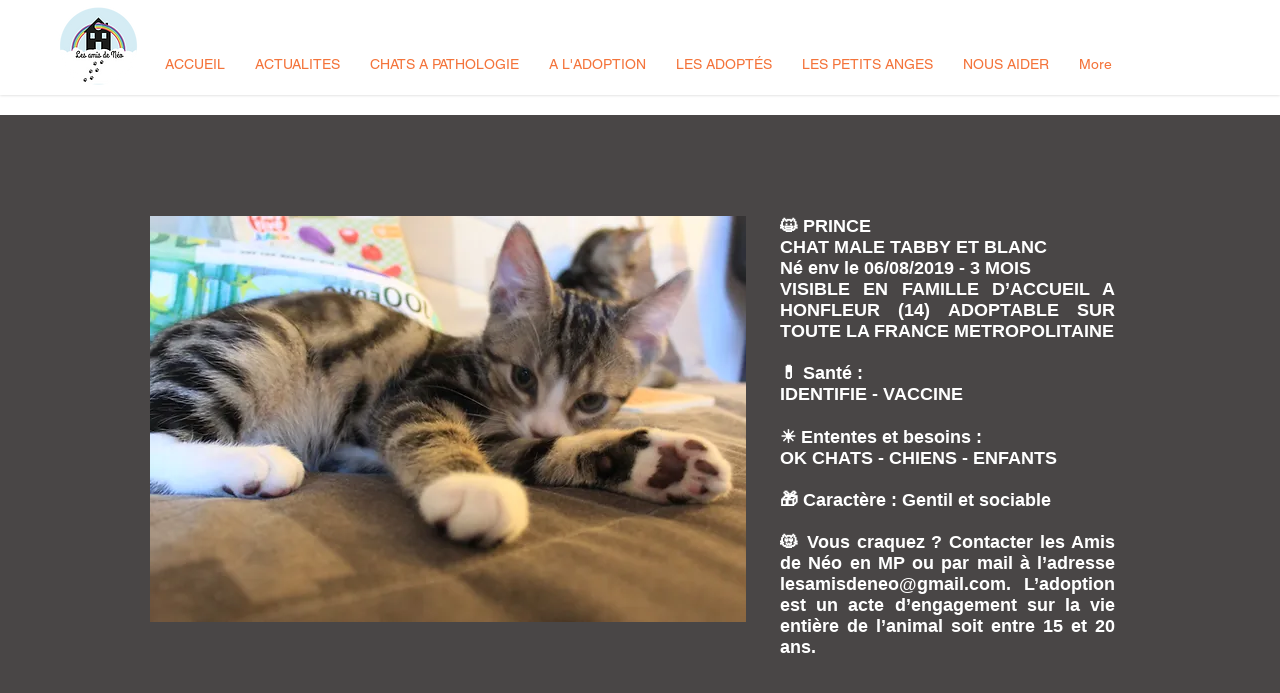

--- FILE ---
content_type: text/html; charset=UTF-8
request_url: https://www.lesamisdeneo.com/prince
body_size: 133944
content:
<!DOCTYPE html>
<html lang="fr">
<head>
  
  <!-- SEO Tags -->
  <title>Prince | Les Amis de Néo </title>
  <link rel="canonical" href="https://www.lesamisdeneo.com/osaka"/>
  <meta property="og:title" content="Prince | Les Amis de Néo "/>
  <meta property="og:image" content="https://static.wixstatic.com/media/ede2db_3037228a7b1c46ccb1a7052d127a456f%7Emv2.png/v1/fit/w_2500,h_1330,al_c/ede2db_3037228a7b1c46ccb1a7052d127a456f%7Emv2.png"/>
  <meta property="og:image:width" content="2500"/>
  <meta property="og:image:height" content="1330"/>
  <meta property="og:url" content="https://www.lesamisdeneo.com/prince"/>
  <meta property="og:site_name" content="Les Amis de Néo "/>
  <meta property="og:type" content="website"/>
  <meta name="google-site-verification" content="OXZLZYQwMQD7o5IxaLzPF8OiKHbYrlMIr6E-gvgcawM"/>
  <meta name="twitter:card" content="summary_large_image"/>
  <meta name="twitter:title" content="Prince | Les Amis de Néo "/>
  <meta name="twitter:image" content="https://static.wixstatic.com/media/ede2db_3037228a7b1c46ccb1a7052d127a456f%7Emv2.png/v1/fit/w_2500,h_1330,al_c/ede2db_3037228a7b1c46ccb1a7052d127a456f%7Emv2.png"/>

  
  <meta charset='utf-8'>
  <meta name="viewport" content="width=device-width, initial-scale=1" id="wixDesktopViewport" />
  <meta http-equiv="X-UA-Compatible" content="IE=edge">
  <meta name="generator" content="Wix.com Website Builder"/>

  <link rel="icon" sizes="192x192" href="https://static.wixstatic.com/media/ede2db_3037228a7b1c46ccb1a7052d127a456f%7Emv2.png/v1/fill/w_192%2Ch_192%2Clg_1%2Cusm_0.66_1.00_0.01/ede2db_3037228a7b1c46ccb1a7052d127a456f%7Emv2.png" type="image/png"/>
  <link rel="shortcut icon" href="https://static.wixstatic.com/media/ede2db_3037228a7b1c46ccb1a7052d127a456f%7Emv2.png/v1/fill/w_192%2Ch_192%2Clg_1%2Cusm_0.66_1.00_0.01/ede2db_3037228a7b1c46ccb1a7052d127a456f%7Emv2.png" type="image/png"/>
  <link rel="apple-touch-icon" href="https://static.wixstatic.com/media/ede2db_3037228a7b1c46ccb1a7052d127a456f%7Emv2.png/v1/fill/w_180%2Ch_180%2Clg_1%2Cusm_0.66_1.00_0.01/ede2db_3037228a7b1c46ccb1a7052d127a456f%7Emv2.png" type="image/png"/>

  <!-- Safari Pinned Tab Icon -->
  <!-- <link rel="mask-icon" href="https://static.wixstatic.com/media/ede2db_3037228a7b1c46ccb1a7052d127a456f%7Emv2.png/v1/fill/w_192%2Ch_192%2Clg_1%2Cusm_0.66_1.00_0.01/ede2db_3037228a7b1c46ccb1a7052d127a456f%7Emv2.png"> -->

  <!-- Original trials -->
  


  <!-- Segmenter Polyfill -->
  <script>
    if (!window.Intl || !window.Intl.Segmenter) {
      (function() {
        var script = document.createElement('script');
        script.src = 'https://static.parastorage.com/unpkg/@formatjs/intl-segmenter@11.7.10/polyfill.iife.js';
        document.head.appendChild(script);
      })();
    }
  </script>

  <!-- Legacy Polyfills -->
  <script nomodule="" src="https://static.parastorage.com/unpkg/core-js-bundle@3.2.1/minified.js"></script>
  <script nomodule="" src="https://static.parastorage.com/unpkg/focus-within-polyfill@5.0.9/dist/focus-within-polyfill.js"></script>

  <!-- Performance API Polyfills -->
  <script>
  (function () {
    var noop = function noop() {};
    if ("performance" in window === false) {
      window.performance = {};
    }
    window.performance.mark = performance.mark || noop;
    window.performance.measure = performance.measure || noop;
    if ("now" in window.performance === false) {
      var nowOffset = Date.now();
      if (performance.timing && performance.timing.navigationStart) {
        nowOffset = performance.timing.navigationStart;
      }
      window.performance.now = function now() {
        return Date.now() - nowOffset;
      };
    }
  })();
  </script>

  <!-- Globals Definitions -->
  <script>
    (function () {
      var now = Date.now()
      window.initialTimestamps = {
        initialTimestamp: now,
        initialRequestTimestamp: Math.round(performance.timeOrigin ? performance.timeOrigin : now - performance.now())
      }

      window.thunderboltTag = "QA_READY"
      window.thunderboltVersion = "1.16787.0"
    })();
  </script>

  <!-- Essential Viewer Model -->
  <script type="application/json" id="wix-essential-viewer-model">{"fleetConfig":{"fleetName":"thunderbolt-seo-isolated-renderer","type":"Rollout","code":1},"mode":{"qa":false,"enableTestApi":false,"debug":false,"ssrIndicator":false,"ssrOnly":false,"siteAssetsFallback":"enable","versionIndicator":false},"componentsLibrariesTopology":[{"artifactId":"editor-elements","namespace":"wixui","url":"https:\/\/static.parastorage.com\/services\/editor-elements\/1.14855.0"},{"artifactId":"editor-elements","namespace":"dsgnsys","url":"https:\/\/static.parastorage.com\/services\/editor-elements\/1.14855.0"}],"siteFeaturesConfigs":{"sessionManager":{"isRunningInDifferentSiteContext":false}},"language":{"userLanguage":"fr"},"siteAssets":{"clientTopology":{"mediaRootUrl":"https:\/\/static.wixstatic.com","scriptsUrl":"static.parastorage.com","staticMediaUrl":"https:\/\/static.wixstatic.com\/media","moduleRepoUrl":"https:\/\/static.parastorage.com\/unpkg","fileRepoUrl":"https:\/\/static.parastorage.com\/services","viewerAppsUrl":"https:\/\/viewer-apps.parastorage.com","viewerAssetsUrl":"https:\/\/viewer-assets.parastorage.com","siteAssetsUrl":"https:\/\/siteassets.parastorage.com","pageJsonServerUrls":["https:\/\/pages.parastorage.com","https:\/\/staticorigin.wixstatic.com","https:\/\/www.lesamisdeneo.com","https:\/\/fallback.wix.com\/wix-html-editor-pages-webapp\/page"],"pathOfTBModulesInFileRepoForFallback":"wix-thunderbolt\/dist\/"}},"siteFeatures":["accessibility","appMonitoring","assetsLoader","businessLogger","captcha","clickHandlerRegistrar","commonConfig","componentsLoader","componentsRegistry","consentPolicy","cyclicTabbing","domSelectors","environmentWixCodeSdk","environment","lightbox","locationWixCodeSdk","mpaNavigation","navigationManager","navigationPhases","ooi","pages","panorama","renderer","reporter","routerFetch","router","scrollRestoration","seoWixCodeSdk","seo","sessionManager","siteMembersWixCodeSdk","siteMembers","siteScrollBlocker","siteWixCodeSdk","speculationRules","ssrCache","stores","structureApi","thunderboltInitializer","tpaCommons","translations","usedPlatformApis","warmupData","windowMessageRegistrar","windowWixCodeSdk","wixCustomElementComponent","wixEmbedsApi","componentsReact","platform"],"site":{"externalBaseUrl":"https:\/\/www.lesamisdeneo.com","isSEO":true},"media":{"staticMediaUrl":"https:\/\/static.wixstatic.com\/media","mediaRootUrl":"https:\/\/static.wixstatic.com\/","staticVideoUrl":"https:\/\/video.wixstatic.com\/"},"requestUrl":"https:\/\/www.lesamisdeneo.com\/prince","rollout":{"siteAssetsVersionsRollout":false,"isDACRollout":0,"isTBRollout":true},"commonConfig":{"brand":"wix","host":"VIEWER","bsi":"","consentPolicy":{},"consentPolicyHeader":{},"siteRevision":"1145","renderingFlow":"NONE","language":"fr","locale":"fr"},"interactionSampleRatio":0.01,"dynamicModelUrl":"https:\/\/www.lesamisdeneo.com\/_api\/v2\/dynamicmodel","accessTokensUrl":"https:\/\/www.lesamisdeneo.com\/_api\/v1\/access-tokens","isExcludedFromSecurityExperiments":false,"experiments":{"specs.thunderbolt.hardenFetchAndXHR":true,"specs.thunderbolt.securityExperiments":true}}</script>
  <script>window.viewerModel = JSON.parse(document.getElementById('wix-essential-viewer-model').textContent)</script>

  <script>
    window.commonConfig = viewerModel.commonConfig
  </script>

  
  <!-- BEGIN handleAccessTokens bundle -->

  <script data-url="https://static.parastorage.com/services/wix-thunderbolt/dist/handleAccessTokens.inline.4f2f9a53.bundle.min.js">(()=>{"use strict";function e(e){let{context:o,property:r,value:n,enumerable:i=!0}=e,c=e.get,l=e.set;if(!r||void 0===n&&!c&&!l)return new Error("property and value are required");let a=o||globalThis,s=a?.[r],u={};if(void 0!==n)u.value=n;else{if(c){let e=t(c);e&&(u.get=e)}if(l){let e=t(l);e&&(u.set=e)}}let p={...u,enumerable:i||!1,configurable:!1};void 0!==n&&(p.writable=!1);try{Object.defineProperty(a,r,p)}catch(e){return e instanceof TypeError?s:e}return s}function t(e,t){return"function"==typeof e?e:!0===e?.async&&"function"==typeof e.func?t?async function(t){return e.func(t)}:async function(){return e.func()}:"function"==typeof e?.func?e.func:void 0}try{e({property:"strictDefine",value:e})}catch{}try{e({property:"defineStrictObject",value:r})}catch{}try{e({property:"defineStrictMethod",value:n})}catch{}var o=["toString","toLocaleString","valueOf","constructor","prototype"];function r(t){let{context:n,property:c,propertiesToExclude:l=[],skipPrototype:a=!1,hardenPrototypePropertiesToExclude:s=[]}=t;if(!c)return new Error("property is required");let u=(n||globalThis)[c],p={},f=i(n,c);u&&("object"==typeof u||"function"==typeof u)&&Reflect.ownKeys(u).forEach(t=>{if(!l.includes(t)&&!o.includes(t)){let o=i(u,t);if(o&&(o.writable||o.configurable)){let{value:r,get:n,set:i,enumerable:c=!1}=o,l={};void 0!==r?l.value=r:n?l.get=n:i&&(l.set=i);try{let o=e({context:u,property:t,...l,enumerable:c});p[t]=o}catch(e){if(!(e instanceof TypeError))throw e;try{p[t]=o.value||o.get||o.set}catch{}}}}});let d={originalObject:u,originalProperties:p};if(!a&&void 0!==u?.prototype){let e=r({context:u,property:"prototype",propertiesToExclude:s,skipPrototype:!0});e instanceof Error||(d.originalPrototype=e?.originalObject,d.originalPrototypeProperties=e?.originalProperties)}return e({context:n,property:c,value:u,enumerable:f?.enumerable}),d}function n(t,o){let r=(o||globalThis)[t],n=i(o||globalThis,t);return r&&n&&(n.writable||n.configurable)?(Object.freeze(r),e({context:globalThis,property:t,value:r})):r}function i(e,t){if(e&&t)try{return Reflect.getOwnPropertyDescriptor(e,t)}catch{return}}function c(e){if("string"!=typeof e)return e;try{return decodeURIComponent(e).toLowerCase().trim()}catch{return e.toLowerCase().trim()}}function l(e,t){let o="";if("string"==typeof e)o=e.split("=")[0]?.trim()||"";else{if(!e||"string"!=typeof e.name)return!1;o=e.name}return t.has(c(o)||"")}function a(e,t){let o;return o="string"==typeof e?e.split(";").map(e=>e.trim()).filter(e=>e.length>0):e||[],o.filter(e=>!l(e,t))}var s=null;function u(){return null===s&&(s=typeof Document>"u"?void 0:Object.getOwnPropertyDescriptor(Document.prototype,"cookie")),s}function p(t,o){if(!globalThis?.cookieStore)return;let r=globalThis.cookieStore.get.bind(globalThis.cookieStore),n=globalThis.cookieStore.getAll.bind(globalThis.cookieStore),i=globalThis.cookieStore.set.bind(globalThis.cookieStore),c=globalThis.cookieStore.delete.bind(globalThis.cookieStore);return e({context:globalThis.CookieStore.prototype,property:"get",value:async function(e){return l(("string"==typeof e?e:e.name)||"",t)?null:r.call(this,e)},enumerable:!0}),e({context:globalThis.CookieStore.prototype,property:"getAll",value:async function(){return a(await n.apply(this,Array.from(arguments)),t)},enumerable:!0}),e({context:globalThis.CookieStore.prototype,property:"set",value:async function(){let e=Array.from(arguments);if(!l(1===e.length?e[0].name:e[0],t))return i.apply(this,e);o&&console.warn(o)},enumerable:!0}),e({context:globalThis.CookieStore.prototype,property:"delete",value:async function(){let e=Array.from(arguments);if(!l(1===e.length?e[0].name:e[0],t))return c.apply(this,e)},enumerable:!0}),e({context:globalThis.cookieStore,property:"prototype",value:globalThis.CookieStore.prototype,enumerable:!1}),e({context:globalThis,property:"cookieStore",value:globalThis.cookieStore,enumerable:!0}),{get:r,getAll:n,set:i,delete:c}}var f=["TextEncoder","TextDecoder","XMLHttpRequestEventTarget","EventTarget","URL","JSON","Reflect","Object","Array","Map","Set","WeakMap","WeakSet","Promise","Symbol","Error"],d=["addEventListener","removeEventListener","dispatchEvent","encodeURI","encodeURIComponent","decodeURI","decodeURIComponent"];const y=(e,t)=>{try{const o=t?t.get.call(document):document.cookie;return o.split(";").map(e=>e.trim()).filter(t=>t?.startsWith(e))[0]?.split("=")[1]}catch(e){return""}},g=(e="",t="",o="/")=>`${e}=; ${t?`domain=${t};`:""} max-age=0; path=${o}; expires=Thu, 01 Jan 1970 00:00:01 GMT`;function m(){(function(){if("undefined"!=typeof window){const e=performance.getEntriesByType("navigation")[0];return"back_forward"===(e?.type||"")}return!1})()&&function(){const{counter:e}=function(){const e=b("getItem");if(e){const[t,o]=e.split("-"),r=o?parseInt(o,10):0;if(r>=3){const e=t?Number(t):0;if(Date.now()-e>6e4)return{counter:0}}return{counter:r}}return{counter:0}}();e<3?(!function(e=1){b("setItem",`${Date.now()}-${e}`)}(e+1),window.location.reload()):console.error("ATS: Max reload attempts reached")}()}function b(e,t){try{return sessionStorage[e]("reload",t||"")}catch(e){console.error("ATS: Error calling sessionStorage:",e)}}const h="client-session-bind",v="sec-fetch-unsupported",{experiments:w}=window.viewerModel,T=[h,"client-binding",v,"svSession","smSession","server-session-bind","wixSession2","wixSession3"].map(e=>e.toLowerCase()),{cookie:S}=function(t,o){let r=new Set(t);return e({context:document,property:"cookie",set:{func:e=>function(e,t,o,r){let n=u(),i=c(t.split(";")[0]||"")||"";[...o].every(e=>!i.startsWith(e.toLowerCase()))&&n?.set?n.set.call(e,t):r&&console.warn(r)}(document,e,r,o)},get:{func:()=>function(e,t){let o=u();if(!o?.get)throw new Error("Cookie descriptor or getter not available");return a(o.get.call(e),t).join("; ")}(document,r)},enumerable:!0}),{cookieStore:p(r,o),cookie:u()}}(T),k="tbReady",x="security_overrideGlobals",{experiments:E,siteFeaturesConfigs:C,accessTokensUrl:P}=window.viewerModel,R=P,M={},O=(()=>{const e=y(h,S);if(w["specs.thunderbolt.browserCacheReload"]){y(v,S)||e?b("removeItem"):m()}return(()=>{const e=g(h),t=g(h,location.hostname);S.set.call(document,e),S.set.call(document,t)})(),e})();O&&(M["client-binding"]=O);const D=fetch;addEventListener(k,function e(t){const{logger:o}=t.detail;try{window.tb.init({fetch:D,fetchHeaders:M})}catch(e){const t=new Error("TB003");o.meter(`${x}_${t.message}`,{paramsOverrides:{errorType:x,eventString:t.message}}),window?.viewerModel?.mode.debug&&console.error(e)}finally{removeEventListener(k,e)}}),E["specs.thunderbolt.hardenFetchAndXHR"]||(window.fetchDynamicModel=()=>C.sessionManager.isRunningInDifferentSiteContext?Promise.resolve({}):fetch(R,{credentials:"same-origin",headers:M}).then(function(e){if(!e.ok)throw new Error(`[${e.status}]${e.statusText}`);return e.json()}),window.dynamicModelPromise=window.fetchDynamicModel())})();
//# sourceMappingURL=https://static.parastorage.com/services/wix-thunderbolt/dist/handleAccessTokens.inline.4f2f9a53.bundle.min.js.map</script>

<!-- END handleAccessTokens bundle -->

<!-- BEGIN overrideGlobals bundle -->

<script data-url="https://static.parastorage.com/services/wix-thunderbolt/dist/overrideGlobals.inline.ec13bfcf.bundle.min.js">(()=>{"use strict";function e(e){let{context:r,property:o,value:n,enumerable:i=!0}=e,c=e.get,a=e.set;if(!o||void 0===n&&!c&&!a)return new Error("property and value are required");let l=r||globalThis,u=l?.[o],s={};if(void 0!==n)s.value=n;else{if(c){let e=t(c);e&&(s.get=e)}if(a){let e=t(a);e&&(s.set=e)}}let p={...s,enumerable:i||!1,configurable:!1};void 0!==n&&(p.writable=!1);try{Object.defineProperty(l,o,p)}catch(e){return e instanceof TypeError?u:e}return u}function t(e,t){return"function"==typeof e?e:!0===e?.async&&"function"==typeof e.func?t?async function(t){return e.func(t)}:async function(){return e.func()}:"function"==typeof e?.func?e.func:void 0}try{e({property:"strictDefine",value:e})}catch{}try{e({property:"defineStrictObject",value:o})}catch{}try{e({property:"defineStrictMethod",value:n})}catch{}var r=["toString","toLocaleString","valueOf","constructor","prototype"];function o(t){let{context:n,property:c,propertiesToExclude:a=[],skipPrototype:l=!1,hardenPrototypePropertiesToExclude:u=[]}=t;if(!c)return new Error("property is required");let s=(n||globalThis)[c],p={},f=i(n,c);s&&("object"==typeof s||"function"==typeof s)&&Reflect.ownKeys(s).forEach(t=>{if(!a.includes(t)&&!r.includes(t)){let r=i(s,t);if(r&&(r.writable||r.configurable)){let{value:o,get:n,set:i,enumerable:c=!1}=r,a={};void 0!==o?a.value=o:n?a.get=n:i&&(a.set=i);try{let r=e({context:s,property:t,...a,enumerable:c});p[t]=r}catch(e){if(!(e instanceof TypeError))throw e;try{p[t]=r.value||r.get||r.set}catch{}}}}});let d={originalObject:s,originalProperties:p};if(!l&&void 0!==s?.prototype){let e=o({context:s,property:"prototype",propertiesToExclude:u,skipPrototype:!0});e instanceof Error||(d.originalPrototype=e?.originalObject,d.originalPrototypeProperties=e?.originalProperties)}return e({context:n,property:c,value:s,enumerable:f?.enumerable}),d}function n(t,r){let o=(r||globalThis)[t],n=i(r||globalThis,t);return o&&n&&(n.writable||n.configurable)?(Object.freeze(o),e({context:globalThis,property:t,value:o})):o}function i(e,t){if(e&&t)try{return Reflect.getOwnPropertyDescriptor(e,t)}catch{return}}function c(e){if("string"!=typeof e)return e;try{return decodeURIComponent(e).toLowerCase().trim()}catch{return e.toLowerCase().trim()}}function a(e,t){return e instanceof Headers?e.forEach((r,o)=>{l(o,t)||e.delete(o)}):Object.keys(e).forEach(r=>{l(r,t)||delete e[r]}),e}function l(e,t){return!t.has(c(e)||"")}function u(e,t){let r=!0,o=function(e){let t,r;if(globalThis.Request&&e instanceof Request)t=e.url;else{if("function"!=typeof e?.toString)throw new Error("Unsupported type for url");t=e.toString()}try{return new URL(t).pathname}catch{return r=t.replace(/#.+/gi,"").split("?").shift(),r.startsWith("/")?r:`/${r}`}}(e),n=c(o);return n&&t.some(e=>n.includes(e))&&(r=!1),r}function s(t,r,o){let n=fetch,i=XMLHttpRequest,c=new Set(r);function s(){let e=new i,r=e.open,n=e.setRequestHeader;return e.open=function(){let n=Array.from(arguments),i=n[1];if(n.length<2||u(i,t))return r.apply(e,n);throw new Error(o||`Request not allowed for path ${i}`)},e.setRequestHeader=function(t,r){l(decodeURIComponent(t),c)&&n.call(e,t,r)},e}return e({property:"fetch",value:function(){let e=function(e,t){return globalThis.Request&&e[0]instanceof Request&&e[0]?.headers?a(e[0].headers,t):e[1]?.headers&&a(e[1].headers,t),e}(arguments,c);return u(arguments[0],t)?n.apply(globalThis,Array.from(e)):new Promise((e,t)=>{t(new Error(o||`Request not allowed for path ${arguments[0]}`))})},enumerable:!0}),e({property:"XMLHttpRequest",value:s,enumerable:!0}),Object.keys(i).forEach(e=>{s[e]=i[e]}),{fetch:n,XMLHttpRequest:i}}var p=["TextEncoder","TextDecoder","XMLHttpRequestEventTarget","EventTarget","URL","JSON","Reflect","Object","Array","Map","Set","WeakMap","WeakSet","Promise","Symbol","Error"],f=["addEventListener","removeEventListener","dispatchEvent","encodeURI","encodeURIComponent","decodeURI","decodeURIComponent"];const d=function(){let t=globalThis.open,r=document.open;function o(e,r,o){let n="string"!=typeof e,i=t.call(window,e,r,o);return n||e&&function(e){return e.startsWith("//")&&/(?:[a-z0-9](?:[a-z0-9-]{0,61}[a-z0-9])?\.)+[a-z0-9][a-z0-9-]{0,61}[a-z0-9]/g.test(`${location.protocol}:${e}`)&&(e=`${location.protocol}${e}`),!e.startsWith("http")||new URL(e).hostname===location.hostname}(e)?{}:i}return e({property:"open",value:o,context:globalThis,enumerable:!0}),e({property:"open",value:function(e,t,n){return e?o(e,t,n):r.call(document,e||"",t||"",n||"")},context:document,enumerable:!0}),{open:t,documentOpen:r}},y=function(){let t=document.createElement,r=Element.prototype.setAttribute,o=Element.prototype.setAttributeNS;return e({property:"createElement",context:document,value:function(n,i){let a=t.call(document,n,i);if("iframe"===c(n)){e({property:"srcdoc",context:a,get:()=>"",set:()=>{console.warn("`srcdoc` is not allowed in iframe elements.")}});let t=function(e,t){"srcdoc"!==e.toLowerCase()?r.call(a,e,t):console.warn("`srcdoc` attribute is not allowed to be set.")},n=function(e,t,r){"srcdoc"!==t.toLowerCase()?o.call(a,e,t,r):console.warn("`srcdoc` attribute is not allowed to be set.")};a.setAttribute=t,a.setAttributeNS=n}return a},enumerable:!0}),{createElement:t,setAttribute:r,setAttributeNS:o}},m=["client-binding"],b=["/_api/v1/access-tokens","/_api/v2/dynamicmodel","/_api/one-app-session-web/v3/businesses"],h=function(){let t=setTimeout,r=setInterval;return o("setTimeout",0,globalThis),o("setInterval",0,globalThis),{setTimeout:t,setInterval:r};function o(t,r,o){let n=o||globalThis,i=n[t];if(!i||"function"!=typeof i)throw new Error(`Function ${t} not found or is not a function`);e({property:t,value:function(){let e=Array.from(arguments);if("string"!=typeof e[r])return i.apply(n,e);console.warn(`Calling ${t} with a String Argument at index ${r} is not allowed`)},context:o,enumerable:!0})}},v=function(){if(navigator&&"serviceWorker"in navigator){let t=navigator.serviceWorker.register;return e({context:navigator.serviceWorker,property:"register",value:function(){console.log("Service worker registration is not allowed")},enumerable:!0}),{register:t}}return{}};performance.mark("overrideGlobals started");const{isExcludedFromSecurityExperiments:g,experiments:w}=window.viewerModel,E=!g&&w["specs.thunderbolt.securityExperiments"];try{d(),E&&y(),w["specs.thunderbolt.hardenFetchAndXHR"]&&E&&s(b,m),v(),(e=>{let t=[],r=[];r=r.concat(["TextEncoder","TextDecoder"]),e&&(r=r.concat(["XMLHttpRequestEventTarget","EventTarget"])),r=r.concat(["URL","JSON"]),e&&(t=t.concat(["addEventListener","removeEventListener"])),t=t.concat(["encodeURI","encodeURIComponent","decodeURI","decodeURIComponent"]),r=r.concat(["String","Number"]),e&&r.push("Object"),r=r.concat(["Reflect"]),t.forEach(e=>{n(e),["addEventListener","removeEventListener"].includes(e)&&n(e,document)}),r.forEach(e=>{o({property:e})})})(E),E&&h()}catch(e){window?.viewerModel?.mode.debug&&console.error(e);const t=new Error("TB006");window.fedops?.reportError(t,"security_overrideGlobals"),window.Sentry?window.Sentry.captureException(t):globalThis.defineStrictProperty("sentryBuffer",[t],window,!1)}performance.mark("overrideGlobals ended")})();
//# sourceMappingURL=https://static.parastorage.com/services/wix-thunderbolt/dist/overrideGlobals.inline.ec13bfcf.bundle.min.js.map</script>

<!-- END overrideGlobals bundle -->


  
  <script>
    window.commonConfig = viewerModel.commonConfig

	
  </script>

  <!-- Initial CSS -->
  <style data-url="https://static.parastorage.com/services/wix-thunderbolt/dist/main.347af09f.min.css">@keyframes slide-horizontal-new{0%{transform:translateX(100%)}}@keyframes slide-horizontal-old{80%{opacity:1}to{opacity:0;transform:translateX(-100%)}}@keyframes slide-vertical-new{0%{transform:translateY(-100%)}}@keyframes slide-vertical-old{80%{opacity:1}to{opacity:0;transform:translateY(100%)}}@keyframes out-in-new{0%{opacity:0}}@keyframes out-in-old{to{opacity:0}}:root:active-view-transition{view-transition-name:none}::view-transition{pointer-events:none}:root:active-view-transition::view-transition-new(page-group),:root:active-view-transition::view-transition-old(page-group){animation-duration:.6s;cursor:wait;pointer-events:all}:root:active-view-transition-type(SlideHorizontal)::view-transition-old(page-group){animation:slide-horizontal-old .6s cubic-bezier(.83,0,.17,1) forwards;mix-blend-mode:normal}:root:active-view-transition-type(SlideHorizontal)::view-transition-new(page-group){animation:slide-horizontal-new .6s cubic-bezier(.83,0,.17,1) backwards;mix-blend-mode:normal}:root:active-view-transition-type(SlideVertical)::view-transition-old(page-group){animation:slide-vertical-old .6s cubic-bezier(.83,0,.17,1) forwards;mix-blend-mode:normal}:root:active-view-transition-type(SlideVertical)::view-transition-new(page-group){animation:slide-vertical-new .6s cubic-bezier(.83,0,.17,1) backwards;mix-blend-mode:normal}:root:active-view-transition-type(OutIn)::view-transition-old(page-group){animation:out-in-old .35s cubic-bezier(.22,1,.36,1) forwards}:root:active-view-transition-type(OutIn)::view-transition-new(page-group){animation:out-in-new .35s cubic-bezier(.64,0,.78,0) .35s backwards}@media(prefers-reduced-motion:reduce){::view-transition-group(*),::view-transition-new(*),::view-transition-old(*){animation:none!important}}body,html{background:transparent;border:0;margin:0;outline:0;padding:0;vertical-align:baseline}body{--scrollbar-width:0px;font-family:Arial,Helvetica,sans-serif;font-size:10px}body,html{height:100%}body{overflow-x:auto;overflow-y:scroll}body:not(.responsive) #site-root{min-width:var(--site-width);width:100%}body:not([data-js-loaded]) [data-hide-prejs]{visibility:hidden}interact-element{display:contents}#SITE_CONTAINER{position:relative}:root{--one-unit:1vw;--section-max-width:9999px;--spx-stopper-max:9999px;--spx-stopper-min:0px;--browser-zoom:1}@supports(-webkit-appearance:none) and (stroke-color:transparent){:root{--safari-sticky-fix:opacity;--experimental-safari-sticky-fix:translateZ(0)}}@supports(container-type:inline-size){:root{--one-unit:1cqw}}[id^=oldHoverBox-]{mix-blend-mode:plus-lighter;transition:opacity .5s ease,visibility .5s ease}[data-mesh-id$=inlineContent-gridContainer]:has(>[id^=oldHoverBox-]){isolation:isolate}</style>
<style data-url="https://static.parastorage.com/services/wix-thunderbolt/dist/main.renderer.9cb0985f.min.css">a,abbr,acronym,address,applet,b,big,blockquote,button,caption,center,cite,code,dd,del,dfn,div,dl,dt,em,fieldset,font,footer,form,h1,h2,h3,h4,h5,h6,header,i,iframe,img,ins,kbd,label,legend,li,nav,object,ol,p,pre,q,s,samp,section,small,span,strike,strong,sub,sup,table,tbody,td,tfoot,th,thead,title,tr,tt,u,ul,var{background:transparent;border:0;margin:0;outline:0;padding:0;vertical-align:baseline}input,select,textarea{box-sizing:border-box;font-family:Helvetica,Arial,sans-serif}ol,ul{list-style:none}blockquote,q{quotes:none}ins{text-decoration:none}del{text-decoration:line-through}table{border-collapse:collapse;border-spacing:0}a{cursor:pointer;text-decoration:none}.testStyles{overflow-y:hidden}.reset-button{-webkit-appearance:none;background:none;border:0;color:inherit;font:inherit;line-height:normal;outline:0;overflow:visible;padding:0;-webkit-user-select:none;-moz-user-select:none;-ms-user-select:none}:focus{outline:none}body.device-mobile-optimized:not(.disable-site-overflow){overflow-x:hidden;overflow-y:scroll}body.device-mobile-optimized:not(.responsive) #SITE_CONTAINER{margin-left:auto;margin-right:auto;overflow-x:visible;position:relative;width:320px}body.device-mobile-optimized:not(.responsive):not(.blockSiteScrolling) #SITE_CONTAINER{margin-top:0}body.device-mobile-optimized>*{max-width:100%!important}body.device-mobile-optimized #site-root{overflow-x:hidden;overflow-y:hidden}@supports(overflow:clip){body.device-mobile-optimized #site-root{overflow-x:clip;overflow-y:clip}}body.device-mobile-non-optimized #SITE_CONTAINER #site-root{overflow-x:clip;overflow-y:clip}body.device-mobile-non-optimized.fullScreenMode{background-color:#5f6360}body.device-mobile-non-optimized.fullScreenMode #MOBILE_ACTIONS_MENU,body.device-mobile-non-optimized.fullScreenMode #SITE_BACKGROUND,body.device-mobile-non-optimized.fullScreenMode #site-root,body.fullScreenMode #WIX_ADS{visibility:hidden}body.fullScreenMode{overflow-x:hidden!important;overflow-y:hidden!important}body.fullScreenMode.device-mobile-optimized #TINY_MENU{opacity:0;pointer-events:none}body.fullScreenMode-scrollable.device-mobile-optimized{overflow-x:hidden!important;overflow-y:auto!important}body.fullScreenMode-scrollable.device-mobile-optimized #masterPage,body.fullScreenMode-scrollable.device-mobile-optimized #site-root{overflow-x:hidden!important;overflow-y:hidden!important}body.fullScreenMode-scrollable.device-mobile-optimized #SITE_BACKGROUND,body.fullScreenMode-scrollable.device-mobile-optimized #masterPage{height:auto!important}body.fullScreenMode-scrollable.device-mobile-optimized #masterPage.mesh-layout{height:0!important}body.blockSiteScrolling,body.siteScrollingBlocked{position:fixed;width:100%}body.blockSiteScrolling #SITE_CONTAINER{margin-top:calc(var(--blocked-site-scroll-margin-top)*-1)}#site-root{margin:0 auto;min-height:100%;position:relative;top:var(--wix-ads-height)}#site-root img:not([src]){visibility:hidden}#site-root svg img:not([src]){visibility:visible}.auto-generated-link{color:inherit}#SCROLL_TO_BOTTOM,#SCROLL_TO_TOP{height:0}.has-click-trigger{cursor:pointer}.fullScreenOverlay{bottom:0;display:flex;justify-content:center;left:0;overflow-y:hidden;position:fixed;right:0;top:-60px;z-index:1005}.fullScreenOverlay>.fullScreenOverlayContent{bottom:0;left:0;margin:0 auto;overflow:hidden;position:absolute;right:0;top:60px;transform:translateZ(0)}[data-mesh-id$=centeredContent],[data-mesh-id$=form],[data-mesh-id$=inlineContent]{pointer-events:none;position:relative}[data-mesh-id$=-gridWrapper],[data-mesh-id$=-rotated-wrapper]{pointer-events:none}[data-mesh-id$=-gridContainer]>*,[data-mesh-id$=-rotated-wrapper]>*,[data-mesh-id$=inlineContent]>:not([data-mesh-id$=-gridContainer]){pointer-events:auto}.device-mobile-optimized #masterPage.mesh-layout #SOSP_CONTAINER_CUSTOM_ID{grid-area:2/1/3/2;-ms-grid-row:2;position:relative}#masterPage.mesh-layout{-ms-grid-rows:max-content max-content min-content max-content;-ms-grid-columns:100%;align-items:start;display:-ms-grid;display:grid;grid-template-columns:100%;grid-template-rows:max-content max-content min-content max-content;justify-content:stretch}#masterPage.mesh-layout #PAGES_CONTAINER,#masterPage.mesh-layout #SITE_FOOTER-placeholder,#masterPage.mesh-layout #SITE_FOOTER_WRAPPER,#masterPage.mesh-layout #SITE_HEADER-placeholder,#masterPage.mesh-layout #SITE_HEADER_WRAPPER,#masterPage.mesh-layout #SOSP_CONTAINER_CUSTOM_ID[data-state~=mobileView],#masterPage.mesh-layout #soapAfterPagesContainer,#masterPage.mesh-layout #soapBeforePagesContainer{-ms-grid-row-align:start;-ms-grid-column-align:start;-ms-grid-column:1}#masterPage.mesh-layout #SITE_HEADER-placeholder,#masterPage.mesh-layout #SITE_HEADER_WRAPPER{grid-area:1/1/2/2;-ms-grid-row:1}#masterPage.mesh-layout #PAGES_CONTAINER,#masterPage.mesh-layout #soapAfterPagesContainer,#masterPage.mesh-layout #soapBeforePagesContainer{grid-area:3/1/4/2;-ms-grid-row:3}#masterPage.mesh-layout #soapAfterPagesContainer,#masterPage.mesh-layout #soapBeforePagesContainer{width:100%}#masterPage.mesh-layout #PAGES_CONTAINER{align-self:stretch}#masterPage.mesh-layout main#PAGES_CONTAINER{display:block}#masterPage.mesh-layout #SITE_FOOTER-placeholder,#masterPage.mesh-layout #SITE_FOOTER_WRAPPER{grid-area:4/1/5/2;-ms-grid-row:4}#masterPage.mesh-layout #SITE_PAGES,#masterPage.mesh-layout [data-mesh-id=PAGES_CONTAINERcenteredContent],#masterPage.mesh-layout [data-mesh-id=PAGES_CONTAINERinlineContent]{height:100%}#masterPage.mesh-layout.desktop>*{width:100%}#masterPage.mesh-layout #PAGES_CONTAINER,#masterPage.mesh-layout #SITE_FOOTER,#masterPage.mesh-layout #SITE_FOOTER_WRAPPER,#masterPage.mesh-layout #SITE_HEADER,#masterPage.mesh-layout #SITE_HEADER_WRAPPER,#masterPage.mesh-layout #SITE_PAGES,#masterPage.mesh-layout #masterPageinlineContent{position:relative}#masterPage.mesh-layout #SITE_HEADER{grid-area:1/1/2/2}#masterPage.mesh-layout #SITE_FOOTER{grid-area:4/1/5/2}#masterPage.mesh-layout.overflow-x-clip #SITE_FOOTER,#masterPage.mesh-layout.overflow-x-clip #SITE_HEADER{overflow-x:clip}[data-z-counter]{z-index:0}[data-z-counter="0"]{z-index:auto}.wixSiteProperties{-webkit-font-smoothing:antialiased;-moz-osx-font-smoothing:grayscale}:root{--wst-button-color-fill-primary:rgb(var(--color_48));--wst-button-color-border-primary:rgb(var(--color_49));--wst-button-color-text-primary:rgb(var(--color_50));--wst-button-color-fill-primary-hover:rgb(var(--color_51));--wst-button-color-border-primary-hover:rgb(var(--color_52));--wst-button-color-text-primary-hover:rgb(var(--color_53));--wst-button-color-fill-primary-disabled:rgb(var(--color_54));--wst-button-color-border-primary-disabled:rgb(var(--color_55));--wst-button-color-text-primary-disabled:rgb(var(--color_56));--wst-button-color-fill-secondary:rgb(var(--color_57));--wst-button-color-border-secondary:rgb(var(--color_58));--wst-button-color-text-secondary:rgb(var(--color_59));--wst-button-color-fill-secondary-hover:rgb(var(--color_60));--wst-button-color-border-secondary-hover:rgb(var(--color_61));--wst-button-color-text-secondary-hover:rgb(var(--color_62));--wst-button-color-fill-secondary-disabled:rgb(var(--color_63));--wst-button-color-border-secondary-disabled:rgb(var(--color_64));--wst-button-color-text-secondary-disabled:rgb(var(--color_65));--wst-color-fill-base-1:rgb(var(--color_36));--wst-color-fill-base-2:rgb(var(--color_37));--wst-color-fill-base-shade-1:rgb(var(--color_38));--wst-color-fill-base-shade-2:rgb(var(--color_39));--wst-color-fill-base-shade-3:rgb(var(--color_40));--wst-color-fill-accent-1:rgb(var(--color_41));--wst-color-fill-accent-2:rgb(var(--color_42));--wst-color-fill-accent-3:rgb(var(--color_43));--wst-color-fill-accent-4:rgb(var(--color_44));--wst-color-fill-background-primary:rgb(var(--color_11));--wst-color-fill-background-secondary:rgb(var(--color_12));--wst-color-text-primary:rgb(var(--color_15));--wst-color-text-secondary:rgb(var(--color_14));--wst-color-action:rgb(var(--color_18));--wst-color-disabled:rgb(var(--color_39));--wst-color-title:rgb(var(--color_45));--wst-color-subtitle:rgb(var(--color_46));--wst-color-line:rgb(var(--color_47));--wst-font-style-h2:var(--font_2);--wst-font-style-h3:var(--font_3);--wst-font-style-h4:var(--font_4);--wst-font-style-h5:var(--font_5);--wst-font-style-h6:var(--font_6);--wst-font-style-body-large:var(--font_7);--wst-font-style-body-medium:var(--font_8);--wst-font-style-body-small:var(--font_9);--wst-font-style-body-x-small:var(--font_10);--wst-color-custom-1:rgb(var(--color_13));--wst-color-custom-2:rgb(var(--color_16));--wst-color-custom-3:rgb(var(--color_17));--wst-color-custom-4:rgb(var(--color_19));--wst-color-custom-5:rgb(var(--color_20));--wst-color-custom-6:rgb(var(--color_21));--wst-color-custom-7:rgb(var(--color_22));--wst-color-custom-8:rgb(var(--color_23));--wst-color-custom-9:rgb(var(--color_24));--wst-color-custom-10:rgb(var(--color_25));--wst-color-custom-11:rgb(var(--color_26));--wst-color-custom-12:rgb(var(--color_27));--wst-color-custom-13:rgb(var(--color_28));--wst-color-custom-14:rgb(var(--color_29));--wst-color-custom-15:rgb(var(--color_30));--wst-color-custom-16:rgb(var(--color_31));--wst-color-custom-17:rgb(var(--color_32));--wst-color-custom-18:rgb(var(--color_33));--wst-color-custom-19:rgb(var(--color_34));--wst-color-custom-20:rgb(var(--color_35))}.wix-presets-wrapper{display:contents}</style>

  <meta name="format-detection" content="telephone=no">
  <meta name="skype_toolbar" content="skype_toolbar_parser_compatible">
  
  

  

  

  <!-- head performance data start -->
  
  <!-- head performance data end -->
  

    


    
<style data-href="https://static.parastorage.com/services/editor-elements-library/dist/thunderbolt/rb_wixui.thunderbolt_bootstrap-classic.72e6a2a3.min.css">.PlZyDq{touch-action:manipulation}.uDW_Qe{align-items:center;box-sizing:border-box;display:flex;justify-content:var(--label-align);min-width:100%;text-align:initial;width:-moz-max-content;width:max-content}.uDW_Qe:before{max-width:var(--margin-start,0)}.uDW_Qe:after,.uDW_Qe:before{align-self:stretch;content:"";flex-grow:1}.uDW_Qe:after{max-width:var(--margin-end,0)}.FubTgk{height:100%}.FubTgk .uDW_Qe{border-radius:var(--corvid-border-radius,var(--rd,0));bottom:0;box-shadow:var(--shd,0 1px 4px rgba(0,0,0,.6));left:0;position:absolute;right:0;top:0;transition:var(--trans1,border-color .4s ease 0s,background-color .4s ease 0s)}.FubTgk .uDW_Qe:link,.FubTgk .uDW_Qe:visited{border-color:transparent}.FubTgk .l7_2fn{color:var(--corvid-color,rgb(var(--txt,var(--color_15,color_15))));font:var(--fnt,var(--font_5));margin:0;position:relative;transition:var(--trans2,color .4s ease 0s);white-space:nowrap}.FubTgk[aria-disabled=false] .uDW_Qe{background-color:var(--corvid-background-color,rgba(var(--bg,var(--color_17,color_17)),var(--alpha-bg,1)));border:solid var(--corvid-border-color,rgba(var(--brd,var(--color_15,color_15)),var(--alpha-brd,1))) var(--corvid-border-width,var(--brw,0));cursor:pointer!important}:host(.device-mobile-optimized) .FubTgk[aria-disabled=false]:active .uDW_Qe,body.device-mobile-optimized .FubTgk[aria-disabled=false]:active .uDW_Qe{background-color:var(--corvid-hover-background-color,rgba(var(--bgh,var(--color_18,color_18)),var(--alpha-bgh,1)));border-color:var(--corvid-hover-border-color,rgba(var(--brdh,var(--color_15,color_15)),var(--alpha-brdh,1)))}:host(.device-mobile-optimized) .FubTgk[aria-disabled=false]:active .l7_2fn,body.device-mobile-optimized .FubTgk[aria-disabled=false]:active .l7_2fn{color:var(--corvid-hover-color,rgb(var(--txth,var(--color_15,color_15))))}:host(:not(.device-mobile-optimized)) .FubTgk[aria-disabled=false]:hover .uDW_Qe,body:not(.device-mobile-optimized) .FubTgk[aria-disabled=false]:hover .uDW_Qe{background-color:var(--corvid-hover-background-color,rgba(var(--bgh,var(--color_18,color_18)),var(--alpha-bgh,1)));border-color:var(--corvid-hover-border-color,rgba(var(--brdh,var(--color_15,color_15)),var(--alpha-brdh,1)))}:host(:not(.device-mobile-optimized)) .FubTgk[aria-disabled=false]:hover .l7_2fn,body:not(.device-mobile-optimized) .FubTgk[aria-disabled=false]:hover .l7_2fn{color:var(--corvid-hover-color,rgb(var(--txth,var(--color_15,color_15))))}.FubTgk[aria-disabled=true] .uDW_Qe{background-color:var(--corvid-disabled-background-color,rgba(var(--bgd,204,204,204),var(--alpha-bgd,1)));border-color:var(--corvid-disabled-border-color,rgba(var(--brdd,204,204,204),var(--alpha-brdd,1)));border-style:solid;border-width:var(--corvid-border-width,var(--brw,0))}.FubTgk[aria-disabled=true] .l7_2fn{color:var(--corvid-disabled-color,rgb(var(--txtd,255,255,255)))}.uUxqWY{align-items:center;box-sizing:border-box;display:flex;justify-content:var(--label-align);min-width:100%;text-align:initial;width:-moz-max-content;width:max-content}.uUxqWY:before{max-width:var(--margin-start,0)}.uUxqWY:after,.uUxqWY:before{align-self:stretch;content:"";flex-grow:1}.uUxqWY:after{max-width:var(--margin-end,0)}.Vq4wYb[aria-disabled=false] .uUxqWY{cursor:pointer}:host(.device-mobile-optimized) .Vq4wYb[aria-disabled=false]:active .wJVzSK,body.device-mobile-optimized .Vq4wYb[aria-disabled=false]:active .wJVzSK{color:var(--corvid-hover-color,rgb(var(--txth,var(--color_15,color_15))));transition:var(--trans,color .4s ease 0s)}:host(:not(.device-mobile-optimized)) .Vq4wYb[aria-disabled=false]:hover .wJVzSK,body:not(.device-mobile-optimized) .Vq4wYb[aria-disabled=false]:hover .wJVzSK{color:var(--corvid-hover-color,rgb(var(--txth,var(--color_15,color_15))));transition:var(--trans,color .4s ease 0s)}.Vq4wYb .uUxqWY{bottom:0;left:0;position:absolute;right:0;top:0}.Vq4wYb .wJVzSK{color:var(--corvid-color,rgb(var(--txt,var(--color_15,color_15))));font:var(--fnt,var(--font_5));transition:var(--trans,color .4s ease 0s);white-space:nowrap}.Vq4wYb[aria-disabled=true] .wJVzSK{color:var(--corvid-disabled-color,rgb(var(--txtd,255,255,255)))}:host(:not(.device-mobile-optimized)) .CohWsy,body:not(.device-mobile-optimized) .CohWsy{display:flex}:host(:not(.device-mobile-optimized)) .V5AUxf,body:not(.device-mobile-optimized) .V5AUxf{-moz-column-gap:var(--margin);column-gap:var(--margin);direction:var(--direction);display:flex;margin:0 auto;position:relative;width:calc(100% - var(--padding)*2)}:host(:not(.device-mobile-optimized)) .V5AUxf>*,body:not(.device-mobile-optimized) .V5AUxf>*{direction:ltr;flex:var(--column-flex) 1 0%;left:0;margin-bottom:var(--padding);margin-top:var(--padding);min-width:0;position:relative;top:0}:host(.device-mobile-optimized) .V5AUxf,body.device-mobile-optimized .V5AUxf{display:block;padding-bottom:var(--padding-y);padding-left:var(--padding-x,0);padding-right:var(--padding-x,0);padding-top:var(--padding-y);position:relative}:host(.device-mobile-optimized) .V5AUxf>*,body.device-mobile-optimized .V5AUxf>*{margin-bottom:var(--margin);position:relative}:host(.device-mobile-optimized) .V5AUxf>:first-child,body.device-mobile-optimized .V5AUxf>:first-child{margin-top:var(--firstChildMarginTop,0)}:host(.device-mobile-optimized) .V5AUxf>:last-child,body.device-mobile-optimized .V5AUxf>:last-child{margin-bottom:var(--lastChildMarginBottom)}.LIhNy3{backface-visibility:hidden}.jhxvbR,.mtrorN{display:block;height:100%;width:100%}.jhxvbR img{max-width:var(--wix-img-max-width,100%)}.jhxvbR[data-animate-blur] img{filter:blur(9px);transition:filter .8s ease-in}.jhxvbR[data-animate-blur] img[data-load-done]{filter:none}.if7Vw2{height:100%;left:0;-webkit-mask-image:var(--mask-image,none);mask-image:var(--mask-image,none);-webkit-mask-position:var(--mask-position,0);mask-position:var(--mask-position,0);-webkit-mask-repeat:var(--mask-repeat,no-repeat);mask-repeat:var(--mask-repeat,no-repeat);-webkit-mask-size:var(--mask-size,100%);mask-size:var(--mask-size,100%);overflow:hidden;pointer-events:var(--fill-layer-background-media-pointer-events);position:absolute;top:0;width:100%}.if7Vw2.f0uTJH{clip:rect(0,auto,auto,0)}.if7Vw2 .i1tH8h{height:100%;position:absolute;top:0;width:100%}.if7Vw2 .DXi4PB{height:var(--fill-layer-image-height,100%);opacity:var(--fill-layer-image-opacity)}.if7Vw2 .DXi4PB img{height:100%;width:100%}@supports(-webkit-hyphens:none){.if7Vw2.f0uTJH{clip:auto;-webkit-clip-path:inset(0)}}.wG8dni{height:100%}.tcElKx{background-color:var(--bg-overlay-color);background-image:var(--bg-gradient);transition:var(--inherit-transition)}.ImALHf,.Ybjs9b{opacity:var(--fill-layer-video-opacity)}.UWmm3w{bottom:var(--media-padding-bottom);height:var(--media-padding-height);position:absolute;top:var(--media-padding-top);width:100%}.Yjj1af{transform:scale(var(--scale,1));transition:var(--transform-duration,transform 0s)}.ImALHf{height:100%;position:relative;width:100%}.KCM6zk{opacity:var(--fill-layer-video-opacity,var(--fill-layer-image-opacity,1))}.KCM6zk .DXi4PB,.KCM6zk .ImALHf,.KCM6zk .Ybjs9b{opacity:1}._uqPqy{clip-path:var(--fill-layer-clip)}._uqPqy,.eKyYhK{position:absolute;top:0}._uqPqy,.eKyYhK,.x0mqQS img{height:100%;width:100%}.pnCr6P{opacity:0}.blf7sp,.pnCr6P{position:absolute;top:0}.blf7sp{height:0;left:0;overflow:hidden;width:0}.rWP3Gv{left:0;pointer-events:var(--fill-layer-background-media-pointer-events);position:var(--fill-layer-background-media-position)}.Tr4n3d,.rWP3Gv,.wRqk6s{height:100%;top:0;width:100%}.wRqk6s{position:absolute}.Tr4n3d{background-color:var(--fill-layer-background-overlay-color);opacity:var(--fill-layer-background-overlay-blend-opacity-fallback,1);position:var(--fill-layer-background-overlay-position);transform:var(--fill-layer-background-overlay-transform)}@supports(mix-blend-mode:overlay){.Tr4n3d{mix-blend-mode:var(--fill-layer-background-overlay-blend-mode);opacity:var(--fill-layer-background-overlay-blend-opacity,1)}}.VXAmO2{--divider-pin-height__:min(1,calc(var(--divider-layers-pin-factor__) + 1));--divider-pin-layer-height__:var( --divider-layers-pin-factor__ );--divider-pin-border__:min(1,calc(var(--divider-layers-pin-factor__) / -1 + 1));height:calc(var(--divider-height__) + var(--divider-pin-height__)*var(--divider-layers-size__)*var(--divider-layers-y__))}.VXAmO2,.VXAmO2 .dy3w_9{left:0;position:absolute;width:100%}.VXAmO2 .dy3w_9{--divider-layer-i__:var(--divider-layer-i,0);background-position:left calc(50% + var(--divider-offset-x__) + var(--divider-layers-x__)*var(--divider-layer-i__)) bottom;background-repeat:repeat-x;border-bottom-style:solid;border-bottom-width:calc(var(--divider-pin-border__)*var(--divider-layer-i__)*var(--divider-layers-y__));height:calc(var(--divider-height__) + var(--divider-pin-layer-height__)*var(--divider-layer-i__)*var(--divider-layers-y__));opacity:calc(1 - var(--divider-layer-i__)/(var(--divider-layer-i__) + 1))}.UORcXs{--divider-height__:var(--divider-top-height,auto);--divider-offset-x__:var(--divider-top-offset-x,0px);--divider-layers-size__:var(--divider-top-layers-size,0);--divider-layers-y__:var(--divider-top-layers-y,0px);--divider-layers-x__:var(--divider-top-layers-x,0px);--divider-layers-pin-factor__:var(--divider-top-layers-pin-factor,0);border-top:var(--divider-top-padding,0) solid var(--divider-top-color,currentColor);opacity:var(--divider-top-opacity,1);top:0;transform:var(--divider-top-flip,scaleY(-1))}.UORcXs .dy3w_9{background-image:var(--divider-top-image,none);background-size:var(--divider-top-size,contain);border-color:var(--divider-top-color,currentColor);bottom:0;filter:var(--divider-top-filter,none)}.UORcXs .dy3w_9[data-divider-layer="1"]{display:var(--divider-top-layer-1-display,block)}.UORcXs .dy3w_9[data-divider-layer="2"]{display:var(--divider-top-layer-2-display,block)}.UORcXs .dy3w_9[data-divider-layer="3"]{display:var(--divider-top-layer-3-display,block)}.Io4VUz{--divider-height__:var(--divider-bottom-height,auto);--divider-offset-x__:var(--divider-bottom-offset-x,0px);--divider-layers-size__:var(--divider-bottom-layers-size,0);--divider-layers-y__:var(--divider-bottom-layers-y,0px);--divider-layers-x__:var(--divider-bottom-layers-x,0px);--divider-layers-pin-factor__:var(--divider-bottom-layers-pin-factor,0);border-bottom:var(--divider-bottom-padding,0) solid var(--divider-bottom-color,currentColor);bottom:0;opacity:var(--divider-bottom-opacity,1);transform:var(--divider-bottom-flip,none)}.Io4VUz .dy3w_9{background-image:var(--divider-bottom-image,none);background-size:var(--divider-bottom-size,contain);border-color:var(--divider-bottom-color,currentColor);bottom:0;filter:var(--divider-bottom-filter,none)}.Io4VUz .dy3w_9[data-divider-layer="1"]{display:var(--divider-bottom-layer-1-display,block)}.Io4VUz .dy3w_9[data-divider-layer="2"]{display:var(--divider-bottom-layer-2-display,block)}.Io4VUz .dy3w_9[data-divider-layer="3"]{display:var(--divider-bottom-layer-3-display,block)}.YzqVVZ{overflow:visible;position:relative}.mwF7X1{backface-visibility:hidden}.YGilLk{cursor:pointer}.Tj01hh{display:block}.MW5IWV,.Tj01hh{height:100%;width:100%}.MW5IWV{left:0;-webkit-mask-image:var(--mask-image,none);mask-image:var(--mask-image,none);-webkit-mask-position:var(--mask-position,0);mask-position:var(--mask-position,0);-webkit-mask-repeat:var(--mask-repeat,no-repeat);mask-repeat:var(--mask-repeat,no-repeat);-webkit-mask-size:var(--mask-size,100%);mask-size:var(--mask-size,100%);overflow:hidden;pointer-events:var(--fill-layer-background-media-pointer-events);position:absolute;top:0}.MW5IWV.N3eg0s{clip:rect(0,auto,auto,0)}.MW5IWV .Kv1aVt{height:100%;position:absolute;top:0;width:100%}.MW5IWV .dLPlxY{height:var(--fill-layer-image-height,100%);opacity:var(--fill-layer-image-opacity)}.MW5IWV .dLPlxY img{height:100%;width:100%}@supports(-webkit-hyphens:none){.MW5IWV.N3eg0s{clip:auto;-webkit-clip-path:inset(0)}}.VgO9Yg{height:100%}.LWbAav{background-color:var(--bg-overlay-color);background-image:var(--bg-gradient);transition:var(--inherit-transition)}.K_YxMd,.yK6aSC{opacity:var(--fill-layer-video-opacity)}.NGjcJN{bottom:var(--media-padding-bottom);height:var(--media-padding-height);position:absolute;top:var(--media-padding-top);width:100%}.mNGsUM{transform:scale(var(--scale,1));transition:var(--transform-duration,transform 0s)}.K_YxMd{height:100%;position:relative;width:100%}wix-media-canvas{display:block;height:100%}.I8xA4L{opacity:var(--fill-layer-video-opacity,var(--fill-layer-image-opacity,1))}.I8xA4L .K_YxMd,.I8xA4L .dLPlxY,.I8xA4L .yK6aSC{opacity:1}.bX9O_S{clip-path:var(--fill-layer-clip)}.Z_wCwr,.bX9O_S{position:absolute;top:0}.Jxk_UL img,.Z_wCwr,.bX9O_S{height:100%;width:100%}.K8MSra{opacity:0}.K8MSra,.YTb3b4{position:absolute;top:0}.YTb3b4{height:0;left:0;overflow:hidden;width:0}.SUz0WK{left:0;pointer-events:var(--fill-layer-background-media-pointer-events);position:var(--fill-layer-background-media-position)}.FNxOn5,.SUz0WK,.m4khSP{height:100%;top:0;width:100%}.FNxOn5{position:absolute}.m4khSP{background-color:var(--fill-layer-background-overlay-color);opacity:var(--fill-layer-background-overlay-blend-opacity-fallback,1);position:var(--fill-layer-background-overlay-position);transform:var(--fill-layer-background-overlay-transform)}@supports(mix-blend-mode:overlay){.m4khSP{mix-blend-mode:var(--fill-layer-background-overlay-blend-mode);opacity:var(--fill-layer-background-overlay-blend-opacity,1)}}._C0cVf{bottom:0;left:0;position:absolute;right:0;top:0;width:100%}.hFwGTD{transform:translateY(-100%);transition:.2s ease-in}.IQgXoP{transition:.2s}.Nr3Nid{opacity:0;transition:.2s ease-in}.Nr3Nid.l4oO6c{z-index:-1!important}.iQuoC4{opacity:1;transition:.2s}.CJF7A2{height:auto}.CJF7A2,.U4Bvut{position:relative;width:100%}:host(:not(.device-mobile-optimized)) .G5K6X8,body:not(.device-mobile-optimized) .G5K6X8{margin-left:calc((100% - var(--site-width))/2);width:var(--site-width)}.xU8fqS[data-focuscycled=active]{outline:1px solid transparent}.xU8fqS[data-focuscycled=active]:not(:focus-within){outline:2px solid transparent;transition:outline .01s ease}.xU8fqS ._4XcTfy{background-color:var(--screenwidth-corvid-background-color,rgba(var(--bg,var(--color_11,color_11)),var(--alpha-bg,1)));border-bottom:var(--brwb,0) solid var(--screenwidth-corvid-border-color,rgba(var(--brd,var(--color_15,color_15)),var(--alpha-brd,1)));border-top:var(--brwt,0) solid var(--screenwidth-corvid-border-color,rgba(var(--brd,var(--color_15,color_15)),var(--alpha-brd,1)));bottom:0;box-shadow:var(--shd,0 0 5px rgba(0,0,0,.7));left:0;position:absolute;right:0;top:0}.xU8fqS .gUbusX{background-color:rgba(var(--bgctr,var(--color_11,color_11)),var(--alpha-bgctr,1));border-radius:var(--rd,0);bottom:var(--brwb,0);top:var(--brwt,0)}.xU8fqS .G5K6X8,.xU8fqS .gUbusX{left:0;position:absolute;right:0}.xU8fqS .G5K6X8{bottom:0;top:0}:host(.device-mobile-optimized) .xU8fqS .G5K6X8,body.device-mobile-optimized .xU8fqS .G5K6X8{left:10px;right:10px}.SPY_vo{pointer-events:none}.BmZ5pC{min-height:calc(100vh - var(--wix-ads-height));min-width:var(--site-width);position:var(--bg-position);top:var(--wix-ads-height)}.BmZ5pC,.nTOEE9{height:100%;width:100%}.nTOEE9{overflow:hidden;position:relative}.nTOEE9.sqUyGm:hover{cursor:url([data-uri]),auto}.nTOEE9.C_JY0G:hover{cursor:url([data-uri]),auto}.RZQnmg{background-color:rgb(var(--color_11));border-radius:50%;bottom:12px;height:40px;opacity:0;pointer-events:none;position:absolute;right:12px;width:40px}.RZQnmg path{fill:rgb(var(--color_15))}.RZQnmg:focus{cursor:auto;opacity:1;pointer-events:auto}.rYiAuL{cursor:pointer}.gSXewE{height:0;left:0;overflow:hidden;top:0;width:0}.OJQ_3L,.gSXewE{position:absolute}.OJQ_3L{background-color:rgb(var(--color_11));border-radius:300px;bottom:0;cursor:pointer;height:40px;margin:16px 16px;opacity:0;pointer-events:none;right:0;width:40px}.OJQ_3L path{fill:rgb(var(--color_12))}.OJQ_3L:focus{cursor:auto;opacity:1;pointer-events:auto}.j7pOnl{box-sizing:border-box;height:100%;width:100%}.BI8PVQ{min-height:var(--image-min-height);min-width:var(--image-min-width)}.BI8PVQ img,img.BI8PVQ{filter:var(--filter-effect-svg-url);-webkit-mask-image:var(--mask-image,none);mask-image:var(--mask-image,none);-webkit-mask-position:var(--mask-position,0);mask-position:var(--mask-position,0);-webkit-mask-repeat:var(--mask-repeat,no-repeat);mask-repeat:var(--mask-repeat,no-repeat);-webkit-mask-size:var(--mask-size,100% 100%);mask-size:var(--mask-size,100% 100%);-o-object-position:var(--object-position);object-position:var(--object-position)}.MazNVa{left:var(--left,auto);position:var(--position-fixed,static);top:var(--top,auto);z-index:var(--z-index,auto)}.MazNVa .BI8PVQ img{box-shadow:0 0 0 #000;position:static;-webkit-user-select:none;-moz-user-select:none;-ms-user-select:none;user-select:none}.MazNVa .j7pOnl{display:block;overflow:hidden}.MazNVa .BI8PVQ{overflow:hidden}.c7cMWz{bottom:0;left:0;position:absolute;right:0;top:0}.FVGvCX{height:auto;position:relative;width:100%}body:not(.responsive) .zK7MhX{align-self:start;grid-area:1/1/1/1;height:100%;justify-self:stretch;left:0;position:relative}:host(:not(.device-mobile-optimized)) .c7cMWz,body:not(.device-mobile-optimized) .c7cMWz{margin-left:calc((100% - var(--site-width))/2);width:var(--site-width)}.fEm0Bo .c7cMWz{background-color:rgba(var(--bg,var(--color_11,color_11)),var(--alpha-bg,1));overflow:hidden}:host(.device-mobile-optimized) .c7cMWz,body.device-mobile-optimized .c7cMWz{left:10px;right:10px}.PFkO7r{bottom:0;left:0;position:absolute;right:0;top:0}.HT5ybB{height:auto;position:relative;width:100%}body:not(.responsive) .dBAkHi{align-self:start;grid-area:1/1/1/1;height:100%;justify-self:stretch;left:0;position:relative}:host(:not(.device-mobile-optimized)) .PFkO7r,body:not(.device-mobile-optimized) .PFkO7r{margin-left:calc((100% - var(--site-width))/2);width:var(--site-width)}:host(.device-mobile-optimized) .PFkO7r,body.device-mobile-optimized .PFkO7r{left:10px;right:10px}</style>
<style data-href="https://static.parastorage.com/services/editor-elements-library/dist/thunderbolt/rb_wixui.thunderbolt_bootstrap-responsive.5018a9e9.min.css">._pfxlW{clip-path:inset(50%);height:24px;position:absolute;width:24px}._pfxlW:active,._pfxlW:focus{clip-path:unset;right:0;top:50%;transform:translateY(-50%)}._pfxlW.RG3k61{transform:translateY(-50%) rotate(180deg)}.r4OX7l,.xTjc1A{box-sizing:border-box;height:100%;overflow:visible;position:relative;width:auto}.r4OX7l[data-state~=header] a,.r4OX7l[data-state~=header] div,[data-state~=header].xTjc1A a,[data-state~=header].xTjc1A div{cursor:default!important}.r4OX7l .UiHgGh,.xTjc1A .UiHgGh{display:inline-block;height:100%;width:100%}.xTjc1A{--display:inline-block;cursor:pointer;display:var(--display);font:var(--fnt,var(--font_1))}.xTjc1A .yRj2ms{padding:0 var(--pad,5px)}.xTjc1A .JS76Uv{color:rgb(var(--txt,var(--color_15,color_15)));display:inline-block;padding:0 10px;transition:var(--trans,color .4s ease 0s)}.xTjc1A[data-state~=drop]{display:block;width:100%}.xTjc1A[data-state~=drop] .JS76Uv{padding:0 .5em}.xTjc1A[data-state~=link]:hover .JS76Uv,.xTjc1A[data-state~=over] .JS76Uv{color:rgb(var(--txth,var(--color_14,color_14)));transition:var(--trans,color .4s ease 0s)}.xTjc1A[data-state~=selected] .JS76Uv{color:rgb(var(--txts,var(--color_14,color_14)));transition:var(--trans,color .4s ease 0s)}.NHM1d1{overflow-x:hidden}.NHM1d1 .R_TAzU{display:flex;flex-direction:column;height:100%;width:100%}.NHM1d1 .R_TAzU .aOF1ks{flex:1}.NHM1d1 .R_TAzU .y7qwii{height:calc(100% - (var(--menuTotalBordersY, 0px)));overflow:visible;white-space:nowrap;width:calc(100% - (var(--menuTotalBordersX, 0px)))}.NHM1d1 .R_TAzU .y7qwii .Tg1gOB,.NHM1d1 .R_TAzU .y7qwii .p90CkU{direction:var(--menu-direction);display:inline-block;text-align:var(--menu-align,var(--align))}.NHM1d1 .R_TAzU .y7qwii .mvZ3NH{display:block;width:100%}.NHM1d1 .h3jCPd{direction:var(--submenus-direction);display:block;opacity:1;text-align:var(--submenus-align,var(--align));z-index:99999}.NHM1d1 .h3jCPd .wkJ2fp{display:inherit;overflow:visible;visibility:inherit;white-space:nowrap;width:auto}.NHM1d1 .h3jCPd.DlGBN0{transition:visibility;transition-delay:.2s;visibility:visible}.NHM1d1 .h3jCPd .p90CkU{display:inline-block}.NHM1d1 .vh74Xw{display:none}.XwCBRN>nav{bottom:0;left:0;right:0;top:0}.XwCBRN .h3jCPd,.XwCBRN .y7qwii,.XwCBRN>nav{position:absolute}.XwCBRN .h3jCPd{margin-top:7px;visibility:hidden}.XwCBRN .h3jCPd[data-dropMode=dropUp]{margin-bottom:7px;margin-top:0}.XwCBRN .wkJ2fp{background-color:rgba(var(--bgDrop,var(--color_11,color_11)),var(--alpha-bgDrop,1));border-radius:var(--rd,0);box-shadow:var(--shd,0 1px 4px rgba(0,0,0,.6))}.P0dCOY .PJ4KCX{background-color:rgba(var(--bg,var(--color_11,color_11)),var(--alpha-bg,1));bottom:0;left:0;overflow:hidden;position:absolute;right:0;top:0}.xpmKd_{border-radius:var(--overflow-wrapper-border-radius)}</style>
<style data-href="https://static.parastorage.com/services/editor-elements-library/dist/thunderbolt/rb_wixui.thunderbolt_bootstrap.a1b00b19.min.css">.cwL6XW{cursor:pointer}.sNF2R0{opacity:0}.hLoBV3{transition:opacity var(--transition-duration) cubic-bezier(.37,0,.63,1)}.Rdf41z,.hLoBV3{opacity:1}.ftlZWo{transition:opacity var(--transition-duration) cubic-bezier(.37,0,.63,1)}.ATGlOr,.ftlZWo{opacity:0}.KQSXD0{transition:opacity var(--transition-duration) cubic-bezier(.64,0,.78,0)}.KQSXD0,.pagQKE{opacity:1}._6zG5H{opacity:0;transition:opacity var(--transition-duration) cubic-bezier(.22,1,.36,1)}.BB49uC{transform:translateX(100%)}.j9xE1V{transition:transform var(--transition-duration) cubic-bezier(.87,0,.13,1)}.ICs7Rs,.j9xE1V{transform:translateX(0)}.DxijZJ{transition:transform var(--transition-duration) cubic-bezier(.87,0,.13,1)}.B5kjYq,.DxijZJ{transform:translateX(-100%)}.cJijIV{transition:transform var(--transition-duration) cubic-bezier(.87,0,.13,1)}.cJijIV,.hOxaWM{transform:translateX(0)}.T9p3fN{transform:translateX(100%);transition:transform var(--transition-duration) cubic-bezier(.87,0,.13,1)}.qDxYJm{transform:translateY(100%)}.aA9V0P{transition:transform var(--transition-duration) cubic-bezier(.87,0,.13,1)}.YPXPAS,.aA9V0P{transform:translateY(0)}.Xf2zsA{transition:transform var(--transition-duration) cubic-bezier(.87,0,.13,1)}.Xf2zsA,.y7Kt7s{transform:translateY(-100%)}.EeUgMu{transition:transform var(--transition-duration) cubic-bezier(.87,0,.13,1)}.EeUgMu,.fdHrtm{transform:translateY(0)}.WIFaG4{transform:translateY(100%);transition:transform var(--transition-duration) cubic-bezier(.87,0,.13,1)}body:not(.responsive) .JsJXaX{overflow-x:clip}:root:active-view-transition .JsJXaX{view-transition-name:page-group}.AnQkDU{display:grid;grid-template-columns:1fr;grid-template-rows:1fr;height:100%}.AnQkDU>div{align-self:stretch!important;grid-area:1/1/2/2;justify-self:stretch!important}.StylableButton2545352419__root{-archetype:box;border:none;box-sizing:border-box;cursor:pointer;display:block;height:100%;min-height:10px;min-width:10px;padding:0;touch-action:manipulation;width:100%}.StylableButton2545352419__root[disabled]{pointer-events:none}.StylableButton2545352419__root:not(:hover):not([disabled]).StylableButton2545352419--hasBackgroundColor{background-color:var(--corvid-background-color)!important}.StylableButton2545352419__root:hover:not([disabled]).StylableButton2545352419--hasHoverBackgroundColor{background-color:var(--corvid-hover-background-color)!important}.StylableButton2545352419__root:not(:hover)[disabled].StylableButton2545352419--hasDisabledBackgroundColor{background-color:var(--corvid-disabled-background-color)!important}.StylableButton2545352419__root:not(:hover):not([disabled]).StylableButton2545352419--hasBorderColor{border-color:var(--corvid-border-color)!important}.StylableButton2545352419__root:hover:not([disabled]).StylableButton2545352419--hasHoverBorderColor{border-color:var(--corvid-hover-border-color)!important}.StylableButton2545352419__root:not(:hover)[disabled].StylableButton2545352419--hasDisabledBorderColor{border-color:var(--corvid-disabled-border-color)!important}.StylableButton2545352419__root.StylableButton2545352419--hasBorderRadius{border-radius:var(--corvid-border-radius)!important}.StylableButton2545352419__root.StylableButton2545352419--hasBorderWidth{border-width:var(--corvid-border-width)!important}.StylableButton2545352419__root:not(:hover):not([disabled]).StylableButton2545352419--hasColor,.StylableButton2545352419__root:not(:hover):not([disabled]).StylableButton2545352419--hasColor .StylableButton2545352419__label{color:var(--corvid-color)!important}.StylableButton2545352419__root:hover:not([disabled]).StylableButton2545352419--hasHoverColor,.StylableButton2545352419__root:hover:not([disabled]).StylableButton2545352419--hasHoverColor .StylableButton2545352419__label{color:var(--corvid-hover-color)!important}.StylableButton2545352419__root:not(:hover)[disabled].StylableButton2545352419--hasDisabledColor,.StylableButton2545352419__root:not(:hover)[disabled].StylableButton2545352419--hasDisabledColor .StylableButton2545352419__label{color:var(--corvid-disabled-color)!important}.StylableButton2545352419__link{-archetype:box;box-sizing:border-box;color:#000;text-decoration:none}.StylableButton2545352419__container{align-items:center;display:flex;flex-basis:auto;flex-direction:row;flex-grow:1;height:100%;justify-content:center;overflow:hidden;transition:all .2s ease,visibility 0s;width:100%}.StylableButton2545352419__label{-archetype:text;-controller-part-type:LayoutChildDisplayDropdown,LayoutFlexChildSpacing(first);max-width:100%;min-width:1.8em;overflow:hidden;text-align:center;text-overflow:ellipsis;transition:inherit;white-space:nowrap}.StylableButton2545352419__root.StylableButton2545352419--isMaxContent .StylableButton2545352419__label{text-overflow:unset}.StylableButton2545352419__root.StylableButton2545352419--isWrapText .StylableButton2545352419__label{min-width:10px;overflow-wrap:break-word;white-space:break-spaces;word-break:break-word}.StylableButton2545352419__icon{-archetype:icon;-controller-part-type:LayoutChildDisplayDropdown,LayoutFlexChildSpacing(last);flex-shrink:0;height:50px;min-width:1px;transition:inherit}.StylableButton2545352419__icon.StylableButton2545352419--override{display:block!important}.StylableButton2545352419__icon svg,.StylableButton2545352419__icon>span{display:flex;height:inherit;width:inherit}.StylableButton2545352419__root:not(:hover):not([disalbed]).StylableButton2545352419--hasIconColor .StylableButton2545352419__icon svg{fill:var(--corvid-icon-color)!important;stroke:var(--corvid-icon-color)!important}.StylableButton2545352419__root:hover:not([disabled]).StylableButton2545352419--hasHoverIconColor .StylableButton2545352419__icon svg{fill:var(--corvid-hover-icon-color)!important;stroke:var(--corvid-hover-icon-color)!important}.StylableButton2545352419__root:not(:hover)[disabled].StylableButton2545352419--hasDisabledIconColor .StylableButton2545352419__icon svg{fill:var(--corvid-disabled-icon-color)!important;stroke:var(--corvid-disabled-icon-color)!important}.aeyn4z{bottom:0;left:0;position:absolute;right:0;top:0}.qQrFOK{cursor:pointer}.VDJedC{-webkit-tap-highlight-color:rgba(0,0,0,0);fill:var(--corvid-fill-color,var(--fill));fill-opacity:var(--fill-opacity);stroke:var(--corvid-stroke-color,var(--stroke));stroke-opacity:var(--stroke-opacity);stroke-width:var(--stroke-width);filter:var(--drop-shadow,none);opacity:var(--opacity);transform:var(--flip)}.VDJedC,.VDJedC svg{bottom:0;left:0;position:absolute;right:0;top:0}.VDJedC svg{height:var(--svg-calculated-height,100%);margin:auto;padding:var(--svg-calculated-padding,0);width:var(--svg-calculated-width,100%)}.VDJedC svg:not([data-type=ugc]){overflow:visible}.l4CAhn *{vector-effect:non-scaling-stroke}.Z_l5lU{-webkit-text-size-adjust:100%;-moz-text-size-adjust:100%;text-size-adjust:100%}ol.font_100,ul.font_100{color:#080808;font-family:"Arial, Helvetica, sans-serif",serif;font-size:10px;font-style:normal;font-variant:normal;font-weight:400;letter-spacing:normal;line-height:normal;margin:0;text-decoration:none}ol.font_100 li,ul.font_100 li{margin-bottom:12px}ol.wix-list-text-align,ul.wix-list-text-align{list-style-position:inside}ol.wix-list-text-align h1,ol.wix-list-text-align h2,ol.wix-list-text-align h3,ol.wix-list-text-align h4,ol.wix-list-text-align h5,ol.wix-list-text-align h6,ol.wix-list-text-align p,ul.wix-list-text-align h1,ul.wix-list-text-align h2,ul.wix-list-text-align h3,ul.wix-list-text-align h4,ul.wix-list-text-align h5,ul.wix-list-text-align h6,ul.wix-list-text-align p{display:inline}.HQSswv{cursor:pointer}.yi6otz{clip:rect(0 0 0 0);border:0;height:1px;margin:-1px;overflow:hidden;padding:0;position:absolute;width:1px}.zQ9jDz [data-attr-richtext-marker=true]{display:block}.zQ9jDz [data-attr-richtext-marker=true] table{border-collapse:collapse;margin:15px 0;width:100%}.zQ9jDz [data-attr-richtext-marker=true] table td{padding:12px;position:relative}.zQ9jDz [data-attr-richtext-marker=true] table td:after{border-bottom:1px solid currentColor;border-left:1px solid currentColor;bottom:0;content:"";left:0;opacity:.2;position:absolute;right:0;top:0}.zQ9jDz [data-attr-richtext-marker=true] table tr td:last-child:after{border-right:1px solid currentColor}.zQ9jDz [data-attr-richtext-marker=true] table tr:first-child td:after{border-top:1px solid currentColor}@supports(-webkit-appearance:none) and (stroke-color:transparent){.qvSjx3>*>:first-child{vertical-align:top}}@supports(-webkit-touch-callout:none){.qvSjx3>*>:first-child{vertical-align:top}}.LkZBpT :is(p,h1,h2,h3,h4,h5,h6,ul,ol,span[data-attr-richtext-marker],blockquote,div) [class$=rich-text__text],.LkZBpT :is(p,h1,h2,h3,h4,h5,h6,ul,ol,span[data-attr-richtext-marker],blockquote,div)[class$=rich-text__text]{color:var(--corvid-color,currentColor)}.LkZBpT :is(p,h1,h2,h3,h4,h5,h6,ul,ol,span[data-attr-richtext-marker],blockquote,div) span[style*=color]{color:var(--corvid-color,currentColor)!important}.Kbom4H{direction:var(--text-direction);min-height:var(--min-height);min-width:var(--min-width)}.Kbom4H .upNqi2{word-wrap:break-word;height:100%;overflow-wrap:break-word;position:relative;width:100%}.Kbom4H .upNqi2 ul{list-style:disc inside}.Kbom4H .upNqi2 li{margin-bottom:12px}.MMl86N blockquote,.MMl86N div,.MMl86N h1,.MMl86N h2,.MMl86N h3,.MMl86N h4,.MMl86N h5,.MMl86N h6,.MMl86N p{letter-spacing:normal;line-height:normal}.gYHZuN{min-height:var(--min-height);min-width:var(--min-width)}.gYHZuN .upNqi2{word-wrap:break-word;height:100%;overflow-wrap:break-word;position:relative;width:100%}.gYHZuN .upNqi2 ol,.gYHZuN .upNqi2 ul{letter-spacing:normal;line-height:normal;margin-inline-start:.5em;padding-inline-start:1.3em}.gYHZuN .upNqi2 ul{list-style-type:disc}.gYHZuN .upNqi2 ol{list-style-type:decimal}.gYHZuN .upNqi2 ol ul,.gYHZuN .upNqi2 ul ul{line-height:normal;list-style-type:circle}.gYHZuN .upNqi2 ol ol ul,.gYHZuN .upNqi2 ol ul ul,.gYHZuN .upNqi2 ul ol ul,.gYHZuN .upNqi2 ul ul ul{line-height:normal;list-style-type:square}.gYHZuN .upNqi2 li{font-style:inherit;font-weight:inherit;letter-spacing:normal;line-height:inherit}.gYHZuN .upNqi2 h1,.gYHZuN .upNqi2 h2,.gYHZuN .upNqi2 h3,.gYHZuN .upNqi2 h4,.gYHZuN .upNqi2 h5,.gYHZuN .upNqi2 h6,.gYHZuN .upNqi2 p{letter-spacing:normal;line-height:normal;margin-block:0;margin:0}.gYHZuN .upNqi2 a{color:inherit}.MMl86N,.ku3DBC{word-wrap:break-word;direction:var(--text-direction);min-height:var(--min-height);min-width:var(--min-width);mix-blend-mode:var(--blendMode,normal);overflow-wrap:break-word;pointer-events:none;text-align:start;text-shadow:var(--textOutline,0 0 transparent),var(--textShadow,0 0 transparent);text-transform:var(--textTransform,"none")}.MMl86N>*,.ku3DBC>*{pointer-events:auto}.MMl86N li,.ku3DBC li{font-style:inherit;font-weight:inherit;letter-spacing:normal;line-height:inherit}.MMl86N ol,.MMl86N ul,.ku3DBC ol,.ku3DBC ul{letter-spacing:normal;line-height:normal;margin-inline-end:0;margin-inline-start:.5em}.MMl86N:not(.Vq6kJx) ol,.MMl86N:not(.Vq6kJx) ul,.ku3DBC:not(.Vq6kJx) ol,.ku3DBC:not(.Vq6kJx) ul{padding-inline-end:0;padding-inline-start:1.3em}.MMl86N ul,.ku3DBC ul{list-style-type:disc}.MMl86N ol,.ku3DBC ol{list-style-type:decimal}.MMl86N ol ul,.MMl86N ul ul,.ku3DBC ol ul,.ku3DBC ul ul{list-style-type:circle}.MMl86N ol ol ul,.MMl86N ol ul ul,.MMl86N ul ol ul,.MMl86N ul ul ul,.ku3DBC ol ol ul,.ku3DBC ol ul ul,.ku3DBC ul ol ul,.ku3DBC ul ul ul{list-style-type:square}.MMl86N blockquote,.MMl86N div,.MMl86N h1,.MMl86N h2,.MMl86N h3,.MMl86N h4,.MMl86N h5,.MMl86N h6,.MMl86N p,.ku3DBC blockquote,.ku3DBC div,.ku3DBC h1,.ku3DBC h2,.ku3DBC h3,.ku3DBC h4,.ku3DBC h5,.ku3DBC h6,.ku3DBC p{margin-block:0;margin:0}.MMl86N a,.ku3DBC a{color:inherit}.Vq6kJx li{margin-inline-end:0;margin-inline-start:1.3em}.Vd6aQZ{overflow:hidden;padding:0;pointer-events:none;white-space:nowrap}.mHZSwn{display:none}.lvxhkV{bottom:0;left:0;position:absolute;right:0;top:0;width:100%}.QJjwEo{transform:translateY(-100%);transition:.2s ease-in}.kdBXfh{transition:.2s}.MP52zt{opacity:0;transition:.2s ease-in}.MP52zt.Bhu9m5{z-index:-1!important}.LVP8Wf{opacity:1;transition:.2s}.VrZrC0{height:auto}.VrZrC0,.cKxVkc{position:relative;width:100%}:host(:not(.device-mobile-optimized)) .vlM3HR,body:not(.device-mobile-optimized) .vlM3HR{margin-left:calc((100% - var(--site-width))/2);width:var(--site-width)}.AT7o0U[data-focuscycled=active]{outline:1px solid transparent}.AT7o0U[data-focuscycled=active]:not(:focus-within){outline:2px solid transparent;transition:outline .01s ease}.AT7o0U .vlM3HR{bottom:0;left:0;position:absolute;right:0;top:0}.Tj01hh,.jhxvbR{display:block;height:100%;width:100%}.jhxvbR img{max-width:var(--wix-img-max-width,100%)}.jhxvbR[data-animate-blur] img{filter:blur(9px);transition:filter .8s ease-in}.jhxvbR[data-animate-blur] img[data-load-done]{filter:none}.WzbAF8{direction:var(--direction)}.WzbAF8 .mpGTIt .O6KwRn{display:var(--item-display);height:var(--item-size);margin-block:var(--item-margin-block);margin-inline:var(--item-margin-inline);width:var(--item-size)}.WzbAF8 .mpGTIt .O6KwRn:last-child{margin-block:0;margin-inline:0}.WzbAF8 .mpGTIt .O6KwRn .oRtuWN{display:block}.WzbAF8 .mpGTIt .O6KwRn .oRtuWN .YaS0jR{height:var(--item-size);width:var(--item-size)}.WzbAF8 .mpGTIt{height:100%;position:absolute;white-space:nowrap;width:100%}:host(.device-mobile-optimized) .WzbAF8 .mpGTIt,body.device-mobile-optimized .WzbAF8 .mpGTIt{white-space:normal}.big2ZD{display:grid;grid-template-columns:1fr;grid-template-rows:1fr;height:calc(100% - var(--wix-ads-height));left:0;margin-top:var(--wix-ads-height);position:fixed;top:0;width:100%}.SHHiV9,.big2ZD{pointer-events:none;z-index:var(--pinned-layer-in-container,var(--above-all-in-container))}</style>
<style data-href="https://static.parastorage.com/services/editor-elements-library/dist/thunderbolt/rb_wixui.thunderbolt[SkipToContentButton].39deac6a.min.css">.LHrbPP{background:#fff;border-radius:24px;color:#116dff;cursor:pointer;font-family:Helvetica,Arial,メイリオ,meiryo,ヒラギノ角ゴ pro w3,hiragino kaku gothic pro,sans-serif;font-size:14px;height:0;left:50%;margin-left:-94px;opacity:0;padding:0 24px 0 24px;pointer-events:none;position:absolute;top:60px;width:0;z-index:9999}.LHrbPP:focus{border:2px solid;height:40px;opacity:1;pointer-events:auto;width:auto}</style>
<style data-href="https://static.parastorage.com/services/editor-elements-library/dist/thunderbolt/rb_wixui.thunderbolt[SeoTpaGallery].95723424.min.css">.slvSuv{border-collapse:separate;border-spacing:20px}.slvSuv th{vertical-align:middle}</style>
<style data-href="https://static.parastorage.com/services/editor-elements-library/dist/thunderbolt/rb_wixui.thunderbolt[ClassicSection].6435d050.min.css">.MW5IWV{height:100%;left:0;-webkit-mask-image:var(--mask-image,none);mask-image:var(--mask-image,none);-webkit-mask-position:var(--mask-position,0);mask-position:var(--mask-position,0);-webkit-mask-repeat:var(--mask-repeat,no-repeat);mask-repeat:var(--mask-repeat,no-repeat);-webkit-mask-size:var(--mask-size,100%);mask-size:var(--mask-size,100%);overflow:hidden;pointer-events:var(--fill-layer-background-media-pointer-events);position:absolute;top:0;width:100%}.MW5IWV.N3eg0s{clip:rect(0,auto,auto,0)}.MW5IWV .Kv1aVt{height:100%;position:absolute;top:0;width:100%}.MW5IWV .dLPlxY{height:var(--fill-layer-image-height,100%);opacity:var(--fill-layer-image-opacity)}.MW5IWV .dLPlxY img{height:100%;width:100%}@supports(-webkit-hyphens:none){.MW5IWV.N3eg0s{clip:auto;-webkit-clip-path:inset(0)}}.VgO9Yg{height:100%}.LWbAav{background-color:var(--bg-overlay-color);background-image:var(--bg-gradient);transition:var(--inherit-transition)}.K_YxMd,.yK6aSC{opacity:var(--fill-layer-video-opacity)}.NGjcJN{bottom:var(--media-padding-bottom);height:var(--media-padding-height);position:absolute;top:var(--media-padding-top);width:100%}.mNGsUM{transform:scale(var(--scale,1));transition:var(--transform-duration,transform 0s)}.K_YxMd{height:100%;position:relative;width:100%}wix-media-canvas{display:block;height:100%}.I8xA4L{opacity:var(--fill-layer-video-opacity,var(--fill-layer-image-opacity,1))}.I8xA4L .K_YxMd,.I8xA4L .dLPlxY,.I8xA4L .yK6aSC{opacity:1}.Oqnisf{overflow:visible}.Oqnisf>.MW5IWV .LWbAav{background-color:var(--section-corvid-background-color,var(--bg-overlay-color))}.cM88eO{backface-visibility:hidden}.YtfWHd{left:0;top:0}.YtfWHd,.mj3xJ8{position:absolute}.mj3xJ8{clip:rect(0 0 0 0);background-color:#fff;border-radius:50%;bottom:3px;color:#000;display:grid;height:24px;outline:1px solid #000;place-items:center;pointer-events:none;right:3px;width:24px;z-index:9999}.mj3xJ8:active,.mj3xJ8:focus{clip:auto;pointer-events:auto}.Tj01hh,.jhxvbR{display:block;height:100%;width:100%}.jhxvbR img{max-width:var(--wix-img-max-width,100%)}.jhxvbR[data-animate-blur] img{filter:blur(9px);transition:filter .8s ease-in}.jhxvbR[data-animate-blur] img[data-load-done]{filter:none}.bX9O_S{clip-path:var(--fill-layer-clip)}.Z_wCwr,.bX9O_S{position:absolute;top:0}.Jxk_UL img,.Z_wCwr,.bX9O_S{height:100%;width:100%}.K8MSra{opacity:0}.K8MSra,.YTb3b4{position:absolute;top:0}.YTb3b4{height:0;left:0;overflow:hidden;width:0}.SUz0WK{left:0;pointer-events:var(--fill-layer-background-media-pointer-events);position:var(--fill-layer-background-media-position)}.FNxOn5,.SUz0WK,.m4khSP{height:100%;top:0;width:100%}.FNxOn5{position:absolute}.m4khSP{background-color:var(--fill-layer-background-overlay-color);opacity:var(--fill-layer-background-overlay-blend-opacity-fallback,1);position:var(--fill-layer-background-overlay-position);transform:var(--fill-layer-background-overlay-transform)}@supports(mix-blend-mode:overlay){.m4khSP{mix-blend-mode:var(--fill-layer-background-overlay-blend-mode);opacity:var(--fill-layer-background-overlay-blend-opacity,1)}}.dkukWC{--divider-pin-height__:min(1,calc(var(--divider-layers-pin-factor__) + 1));--divider-pin-layer-height__:var( --divider-layers-pin-factor__ );--divider-pin-border__:min(1,calc(var(--divider-layers-pin-factor__) / -1 + 1));height:calc(var(--divider-height__) + var(--divider-pin-height__)*var(--divider-layers-size__)*var(--divider-layers-y__))}.dkukWC,.dkukWC .FRCqDF{left:0;position:absolute;width:100%}.dkukWC .FRCqDF{--divider-layer-i__:var(--divider-layer-i,0);background-position:left calc(50% + var(--divider-offset-x__) + var(--divider-layers-x__)*var(--divider-layer-i__)) bottom;background-repeat:repeat-x;border-bottom-style:solid;border-bottom-width:calc(var(--divider-pin-border__)*var(--divider-layer-i__)*var(--divider-layers-y__));height:calc(var(--divider-height__) + var(--divider-pin-layer-height__)*var(--divider-layer-i__)*var(--divider-layers-y__));opacity:calc(1 - var(--divider-layer-i__)/(var(--divider-layer-i__) + 1))}.xnZvZH{--divider-height__:var(--divider-top-height,auto);--divider-offset-x__:var(--divider-top-offset-x,0px);--divider-layers-size__:var(--divider-top-layers-size,0);--divider-layers-y__:var(--divider-top-layers-y,0px);--divider-layers-x__:var(--divider-top-layers-x,0px);--divider-layers-pin-factor__:var(--divider-top-layers-pin-factor,0);border-top:var(--divider-top-padding,0) solid var(--divider-top-color,currentColor);opacity:var(--divider-top-opacity,1);top:0;transform:var(--divider-top-flip,scaleY(-1))}.xnZvZH .FRCqDF{background-image:var(--divider-top-image,none);background-size:var(--divider-top-size,contain);border-color:var(--divider-top-color,currentColor);bottom:0;filter:var(--divider-top-filter,none)}.xnZvZH .FRCqDF[data-divider-layer="1"]{display:var(--divider-top-layer-1-display,block)}.xnZvZH .FRCqDF[data-divider-layer="2"]{display:var(--divider-top-layer-2-display,block)}.xnZvZH .FRCqDF[data-divider-layer="3"]{display:var(--divider-top-layer-3-display,block)}.MBOSCN{--divider-height__:var(--divider-bottom-height,auto);--divider-offset-x__:var(--divider-bottom-offset-x,0px);--divider-layers-size__:var(--divider-bottom-layers-size,0);--divider-layers-y__:var(--divider-bottom-layers-y,0px);--divider-layers-x__:var(--divider-bottom-layers-x,0px);--divider-layers-pin-factor__:var(--divider-bottom-layers-pin-factor,0);border-bottom:var(--divider-bottom-padding,0) solid var(--divider-bottom-color,currentColor);bottom:0;opacity:var(--divider-bottom-opacity,1);transform:var(--divider-bottom-flip,none)}.MBOSCN .FRCqDF{background-image:var(--divider-bottom-image,none);background-size:var(--divider-bottom-size,contain);border-color:var(--divider-bottom-color,currentColor);bottom:0;filter:var(--divider-bottom-filter,none)}.MBOSCN .FRCqDF[data-divider-layer="1"]{display:var(--divider-bottom-layer-1-display,block)}.MBOSCN .FRCqDF[data-divider-layer="2"]{display:var(--divider-bottom-layer-2-display,block)}.MBOSCN .FRCqDF[data-divider-layer="3"]{display:var(--divider-bottom-layer-3-display,block)}</style>
<style data-href="https://static.parastorage.com/services/editor-elements-library/dist/thunderbolt/rb_wixui.thunderbolt[StripColumnsContainer_Default].74034efe.min.css">:host(:not(.device-mobile-optimized)) .CohWsy,body:not(.device-mobile-optimized) .CohWsy{display:flex}:host(:not(.device-mobile-optimized)) .V5AUxf,body:not(.device-mobile-optimized) .V5AUxf{-moz-column-gap:var(--margin);column-gap:var(--margin);direction:var(--direction);display:flex;margin:0 auto;position:relative;width:calc(100% - var(--padding)*2)}:host(:not(.device-mobile-optimized)) .V5AUxf>*,body:not(.device-mobile-optimized) .V5AUxf>*{direction:ltr;flex:var(--column-flex) 1 0%;left:0;margin-bottom:var(--padding);margin-top:var(--padding);min-width:0;position:relative;top:0}:host(.device-mobile-optimized) .V5AUxf,body.device-mobile-optimized .V5AUxf{display:block;padding-bottom:var(--padding-y);padding-left:var(--padding-x,0);padding-right:var(--padding-x,0);padding-top:var(--padding-y);position:relative}:host(.device-mobile-optimized) .V5AUxf>*,body.device-mobile-optimized .V5AUxf>*{margin-bottom:var(--margin);position:relative}:host(.device-mobile-optimized) .V5AUxf>:first-child,body.device-mobile-optimized .V5AUxf>:first-child{margin-top:var(--firstChildMarginTop,0)}:host(.device-mobile-optimized) .V5AUxf>:last-child,body.device-mobile-optimized .V5AUxf>:last-child{margin-bottom:var(--lastChildMarginBottom)}.LIhNy3{backface-visibility:hidden}.jhxvbR,.mtrorN{display:block;height:100%;width:100%}.jhxvbR img{max-width:var(--wix-img-max-width,100%)}.jhxvbR[data-animate-blur] img{filter:blur(9px);transition:filter .8s ease-in}.jhxvbR[data-animate-blur] img[data-load-done]{filter:none}.if7Vw2{height:100%;left:0;-webkit-mask-image:var(--mask-image,none);mask-image:var(--mask-image,none);-webkit-mask-position:var(--mask-position,0);mask-position:var(--mask-position,0);-webkit-mask-repeat:var(--mask-repeat,no-repeat);mask-repeat:var(--mask-repeat,no-repeat);-webkit-mask-size:var(--mask-size,100%);mask-size:var(--mask-size,100%);overflow:hidden;pointer-events:var(--fill-layer-background-media-pointer-events);position:absolute;top:0;width:100%}.if7Vw2.f0uTJH{clip:rect(0,auto,auto,0)}.if7Vw2 .i1tH8h{height:100%;position:absolute;top:0;width:100%}.if7Vw2 .DXi4PB{height:var(--fill-layer-image-height,100%);opacity:var(--fill-layer-image-opacity)}.if7Vw2 .DXi4PB img{height:100%;width:100%}@supports(-webkit-hyphens:none){.if7Vw2.f0uTJH{clip:auto;-webkit-clip-path:inset(0)}}.wG8dni{height:100%}.tcElKx{background-color:var(--bg-overlay-color);background-image:var(--bg-gradient);transition:var(--inherit-transition)}.ImALHf,.Ybjs9b{opacity:var(--fill-layer-video-opacity)}.UWmm3w{bottom:var(--media-padding-bottom);height:var(--media-padding-height);position:absolute;top:var(--media-padding-top);width:100%}.Yjj1af{transform:scale(var(--scale,1));transition:var(--transform-duration,transform 0s)}.ImALHf{height:100%;position:relative;width:100%}wix-media-canvas{display:block;height:100%}.KCM6zk{opacity:var(--fill-layer-video-opacity,var(--fill-layer-image-opacity,1))}.KCM6zk .DXi4PB,.KCM6zk .ImALHf,.KCM6zk .Ybjs9b{opacity:1}._uqPqy{clip-path:var(--fill-layer-clip)}._uqPqy,.eKyYhK{position:absolute;top:0}._uqPqy,.eKyYhK,.x0mqQS img{height:100%;width:100%}.pnCr6P{opacity:0}.blf7sp,.pnCr6P{position:absolute;top:0}.blf7sp{height:0;left:0;overflow:hidden;width:0}.rWP3Gv{left:0;pointer-events:var(--fill-layer-background-media-pointer-events);position:var(--fill-layer-background-media-position)}.Tr4n3d,.rWP3Gv,.wRqk6s{height:100%;top:0;width:100%}.wRqk6s{position:absolute}.Tr4n3d{background-color:var(--fill-layer-background-overlay-color);opacity:var(--fill-layer-background-overlay-blend-opacity-fallback,1);position:var(--fill-layer-background-overlay-position);transform:var(--fill-layer-background-overlay-transform)}@supports(mix-blend-mode:overlay){.Tr4n3d{mix-blend-mode:var(--fill-layer-background-overlay-blend-mode);opacity:var(--fill-layer-background-overlay-blend-opacity,1)}}.VXAmO2{--divider-pin-height__:min(1,calc(var(--divider-layers-pin-factor__) + 1));--divider-pin-layer-height__:var( --divider-layers-pin-factor__ );--divider-pin-border__:min(1,calc(var(--divider-layers-pin-factor__) / -1 + 1));height:calc(var(--divider-height__) + var(--divider-pin-height__)*var(--divider-layers-size__)*var(--divider-layers-y__))}.VXAmO2,.VXAmO2 .dy3w_9{left:0;position:absolute;width:100%}.VXAmO2 .dy3w_9{--divider-layer-i__:var(--divider-layer-i,0);background-position:left calc(50% + var(--divider-offset-x__) + var(--divider-layers-x__)*var(--divider-layer-i__)) bottom;background-repeat:repeat-x;border-bottom-style:solid;border-bottom-width:calc(var(--divider-pin-border__)*var(--divider-layer-i__)*var(--divider-layers-y__));height:calc(var(--divider-height__) + var(--divider-pin-layer-height__)*var(--divider-layer-i__)*var(--divider-layers-y__));opacity:calc(1 - var(--divider-layer-i__)/(var(--divider-layer-i__) + 1))}.UORcXs{--divider-height__:var(--divider-top-height,auto);--divider-offset-x__:var(--divider-top-offset-x,0px);--divider-layers-size__:var(--divider-top-layers-size,0);--divider-layers-y__:var(--divider-top-layers-y,0px);--divider-layers-x__:var(--divider-top-layers-x,0px);--divider-layers-pin-factor__:var(--divider-top-layers-pin-factor,0);border-top:var(--divider-top-padding,0) solid var(--divider-top-color,currentColor);opacity:var(--divider-top-opacity,1);top:0;transform:var(--divider-top-flip,scaleY(-1))}.UORcXs .dy3w_9{background-image:var(--divider-top-image,none);background-size:var(--divider-top-size,contain);border-color:var(--divider-top-color,currentColor);bottom:0;filter:var(--divider-top-filter,none)}.UORcXs .dy3w_9[data-divider-layer="1"]{display:var(--divider-top-layer-1-display,block)}.UORcXs .dy3w_9[data-divider-layer="2"]{display:var(--divider-top-layer-2-display,block)}.UORcXs .dy3w_9[data-divider-layer="3"]{display:var(--divider-top-layer-3-display,block)}.Io4VUz{--divider-height__:var(--divider-bottom-height,auto);--divider-offset-x__:var(--divider-bottom-offset-x,0px);--divider-layers-size__:var(--divider-bottom-layers-size,0);--divider-layers-y__:var(--divider-bottom-layers-y,0px);--divider-layers-x__:var(--divider-bottom-layers-x,0px);--divider-layers-pin-factor__:var(--divider-bottom-layers-pin-factor,0);border-bottom:var(--divider-bottom-padding,0) solid var(--divider-bottom-color,currentColor);bottom:0;opacity:var(--divider-bottom-opacity,1);transform:var(--divider-bottom-flip,none)}.Io4VUz .dy3w_9{background-image:var(--divider-bottom-image,none);background-size:var(--divider-bottom-size,contain);border-color:var(--divider-bottom-color,currentColor);bottom:0;filter:var(--divider-bottom-filter,none)}.Io4VUz .dy3w_9[data-divider-layer="1"]{display:var(--divider-bottom-layer-1-display,block)}.Io4VUz .dy3w_9[data-divider-layer="2"]{display:var(--divider-bottom-layer-2-display,block)}.Io4VUz .dy3w_9[data-divider-layer="3"]{display:var(--divider-bottom-layer-3-display,block)}</style>
<style data-href="https://static.parastorage.com/services/wix-thunderbolt/dist/group_7.bae0ce0c.chunk.min.css">.TWFxr5{height:auto!important}.May50y{overflow:hidden!important}</style>
<style id="page-transitions">@view-transition {navigation: auto;types: OutIn}</style>
<style id="css_masterPage">@font-face {font-family: 'anton'; font-style: normal; font-weight: 400; src: url('//static.parastorage.com/tag-bundler/api/v1/fonts-cache/googlefont/woff2/s/anton/v11/1Ptgg87LROyAm3K8-C8CSKlvPfE.woff2') format('woff2'); unicode-range: U+0102-0103, U+0110-0111, U+1EA0-1EF9, U+20AB;font-display: swap;
}
@font-face {font-family: 'anton'; font-style: normal; font-weight: 400; src: url('//static.parastorage.com/tag-bundler/api/v1/fonts-cache/googlefont/woff2/s/anton/v11/1Ptgg87LROyAm3K9-C8CSKlvPfE.woff2') format('woff2'); unicode-range: U+0100-024F, U+0259, U+1E00-1EFF, U+2020, U+20A0-20AB, U+20AD-20CF, U+2113, U+2C60-2C7F, U+A720-A7FF;font-display: swap;
}
@font-face {font-family: 'anton'; font-style: normal; font-weight: 400; src: url('//static.parastorage.com/tag-bundler/api/v1/fonts-cache/googlefont/woff2/s/anton/v11/1Ptgg87LROyAm3Kz-C8CSKlv.woff2') format('woff2'); unicode-range: U+0000-00FF, U+0131, U+0152-0153, U+02BB-02BC, U+02C6, U+02DA, U+02DC, U+2000-206F, U+2074, U+20AC, U+2122, U+2191, U+2193, U+2212, U+2215, U+FEFF, U+FFFD;font-display: swap;
}@font-face {font-family: 'helvetica-w01-roman'; font-style: normal; font-weight: 400; src: url('//static.parastorage.com/fonts/v2/2af1bf48-e783-4da8-9fa0-599dde29f2d5/v1/helvetica-lt-w10-roman.woff2') format('woff2'); unicode-range: U+0000, U+000D, U+0020-007E, U+00A0, U+00A4, U+00A6-00A7, U+00A9, U+00AB-00AE, U+00B0-00B1, U+00B5-00B7, U+00BB, U+0401-040C, U+040E-044F, U+0451-045C, U+045E-045F, U+0490-0491, U+2013-2014, U+2018-201A, U+201C-201E, U+2020-2022, U+2026, U+2030, U+2039-203A, U+20AC, U+2116, U+2122;font-display: swap;
}
@font-face {font-family: 'helvetica-w01-roman'; font-style: normal; font-weight: 400; src: url('//static.parastorage.com/fonts/v2/2af1bf48-e783-4da8-9fa0-599dde29f2d5/v1/helvetica-w02-roman.woff2') format('woff2'); unicode-range: U+000D, U+0020-007E, U+00A0-012B, U+012E-0137, U+0139-0149, U+014C-017E, U+0192, U+0218-021B, U+0237, U+02C6-02C7, U+02C9, U+02D8-02DD, U+0394, U+03A9, U+03BC, U+03C0, U+2013-2014, U+2018-201A, U+201C-201E, U+2020-2022, U+2026, U+2030, U+2039-203A, U+2044, U+20AC, U+2113, U+2122, U+2126, U+212E, U+2202, U+2206, U+220F, U+2211-2212, U+2215, U+2219-221A, U+221E, U+222B, U+2248, U+2260, U+2264-2265, U+25CA, U+E301-E304, U+E306-E30D, U+FB01-FB02;font-display: swap;
}
@font-face {font-family: 'helvetica-w01-roman'; font-style: normal; font-weight: 400; src: url('//static.parastorage.com/fonts/v2/2af1bf48-e783-4da8-9fa0-599dde29f2d5/v1/helvetica-w01-roman.woff2') format('woff2'); unicode-range: U+0000, U+000D, U+0020-007E, U+00A0-012B, U+012E-0137, U+0139-0149, U+014C-017E, U+0192, U+0218-021B, U+0237, U+02C6-02C7, U+02C9, U+02D8-02DD, U+0394, U+03A9, U+03BC, U+03C0, U+0401-040C, U+040E-044F, U+0451-045C, U+045E-045F, U+0462-0463, U+0472-0475, U+0490-0491, U+04D9, U+1E9E, U+2013-2014, U+2018-201A, U+201C-201E, U+2020-2022, U+2026, U+2030, U+2039-203A, U+2044, U+20AC, U+20B9-20BA, U+20BC-20BD, U+2113, U+2116, U+2122, U+2126, U+212E, U+2202, U+2206, U+220F, U+2211-2212, U+2215, U+2219-221A, U+221E, U+222B, U+2248, U+2260, U+2264-2265, U+25CA, U+E300-E30D, U+F6C5, U+F6C9-F6D8, U+F8FF, U+FB01-FB02;font-display: swap;
}#masterPage:not(.landingPage) #PAGES_CONTAINER{margin-top:0px;margin-bottom:0px;}#masterPage.landingPage #SITE_HEADER{display:none;}#masterPage.landingPage #SITE_FOOTER{display:none;}#masterPage.landingPage #SITE_HEADER-placeholder{display:none;}#masterPage.landingPage #SITE_FOOTER-placeholder{display:none;}#SITE_CONTAINER.focus-ring-active :not(.has-custom-focus):not(.ignore-focus):not([tabindex="-1"]):focus, #SITE_CONTAINER.focus-ring-active :not(.has-custom-focus):not(.ignore-focus):not([tabindex="-1"]):focus ~ .wixSdkShowFocusOnSibling{--focus-ring-box-shadow:0 0 0 1px #ffffff, 0 0 0 3px #116dff;box-shadow:var(--focus-ring-box-shadow) !important;z-index:1;}.has-inner-focus-ring{--focus-ring-box-shadow:inset 0 0 0 1px #ffffff, inset 0 0 0 3px #116dff !important;}#masterPage{left:0;margin-left:0;width:100%;min-width:0;}#SITE_HEADER{--pinned-layer-in-container:50;--above-all-in-container:49;}#SITE_FOOTER{--pinned-layer-in-container:51;--above-all-in-container:49;}#PAGES_CONTAINER{--pinned-layer-in-container:52;--above-all-in-container:49;}:root,:host, .spxThemeOverride, .max-width-container, #root{--color_0:255,255,255;--color_1:255,255,255;--color_2:0,0,0;--color_3:0,136,203;--color_4:255,203,5;--color_5:237,28,36;--color_6:0,0,0;--color_7:0,0,0;--color_8:255,255,255;--color_9:0,0,0;--color_10:255,255,255;--color_11:219,211,211;--color_12:183,176,176;--color_13:129,120,120;--color_14:73,70,70;--color_15:35,35,35;--color_16:249,230,228;--color_17:244,193,185;--color_18:234,141,128;--color_19:225,83,60;--color_20:202,60,40;--color_21:255,204,170;--color_22:249,162,103;--color_23:253,125,38;--color_24:255,102,0;--color_25:210,89,7;--color_26:211,232,238;--color_27:170,209,220;--color_28:128,157,165;--color_29:85,105,110;--color_30:43,52,55;--color_31:174,230,188;--color_32:139,206,155;--color_33:92,182,115;--color_34:3,158,41;--color_35:1,79,20;--color_36:219,211,211;--color_37:35,35,35;--color_38:183,176,176;--color_39:129,120,120;--color_40:73,70,70;--color_41:234,141,128;--color_42:255,102,0;--color_43:129,120,120;--color_44:219,211,211;--color_45:35,35,35;--color_46:35,35,35;--color_47:73,70,70;--color_48:234,141,128;--color_49:234,141,128;--color_50:219,211,211;--color_51:219,211,211;--color_52:234,141,128;--color_53:234,141,128;--color_54:129,120,120;--color_55:129,120,120;--color_56:219,211,211;--color_57:219,211,211;--color_58:234,141,128;--color_59:234,141,128;--color_60:234,141,128;--color_61:234,141,128;--color_62:219,211,211;--color_63:219,211,211;--color_64:129,120,120;--color_65:129,120,120;--font_0:normal normal normal 22px/1.4em 'lucida sans unicode','lucida grande',sans-serif;--font_1:normal normal normal 15px/1.4em arial,'ｍｓ ｐゴシック','ms pgothic','돋움',dotum,helvetica,sans-serif;--font_2:normal normal bold 44px/1.4em arial,'ｍｓ ｐゴシック','ms pgothic','돋움',dotum,helvetica,sans-serif;--font_3:normal normal normal 79px/1.4em anton,sans-serif;--font_4:normal normal bold 22px/1.4em arial,'ｍｓ ｐゴシック','ms pgothic','돋움',dotum,helvetica,sans-serif;--font_5:normal normal normal 29px/1.4em arial,'ｍｓ ｐゴシック','ms pgothic','돋움',dotum,helvetica,sans-serif;--font_6:normal normal normal 20px/1.4em arial,'ｍｓ ｐゴシック','ms pgothic','돋움',dotum,helvetica,sans-serif;--font_7:normal normal normal 18px/1.4em arial,'ｍｓ ｐゴシック','ms pgothic','돋움',dotum,helvetica,sans-serif;--font_8:normal normal normal 18px/1.4em arial,'ｍｓ ｐゴシック','ms pgothic','돋움',dotum,helvetica,sans-serif;--font_9:normal normal normal 12px/1.4em arial,'ｍｓ ｐゴシック','ms pgothic','돋움',dotum,helvetica,sans-serif;--font_10:normal normal normal 10px/1.4em arial,'ｍｓ ｐゴシック','ms pgothic','돋움',dotum,helvetica,sans-serif;--wix-ads-height:0px;--sticky-offset:0px;--wix-ads-top-height:0px;--site-width:980px;--above-all-z-index:100000;--portals-z-index:100001;--wix-opt-in-direction:ltr;--wix-opt-in-direction-multiplier:1;-webkit-font-smoothing:antialiased;-moz-osx-font-smoothing:grayscale;--minViewportSize:320;--maxViewportSize:1920;--theme-spx-ratio:1px;--full-viewport:100 * var(--one-unit) * var(--browser-zoom);--scaling-factor:clamp(var(--spx-stopper-min), var(--full-viewport), min(var(--spx-stopper-max), var(--section-max-width)));--customScaleViewportLimit:clamp(var(--minViewportSize) * 1px, var(--full-viewport), min(var(--section-max-width), var(--maxViewportSize) * 1px));}.font_0{font:var(--font_0);color:rgb(var(--color_18));letter-spacing:0em;}.font_1{font:var(--font_1);color:rgb(var(--color_15));letter-spacing:0em;}.font_2{font:var(--font_2);color:rgb(var(--color_15));letter-spacing:0em;}.font_3{font:var(--font_3);color:rgb(var(--color_15));letter-spacing:0em;}.font_4{font:var(--font_4);color:rgb(var(--color_0));letter-spacing:0em;}.font_5{font:var(--font_5);color:rgb(var(--color_15));letter-spacing:0em;}.font_6{font:var(--font_6);color:rgb(var(--color_15));letter-spacing:0em;}.font_7{font:var(--font_7);color:rgb(255, 255, 255);letter-spacing:0em;}.font_8{font:var(--font_8);color:rgb(255, 255, 255);letter-spacing:0em;}.font_9{font:var(--font_9);color:rgb(var(--color_15));letter-spacing:0em;}.font_10{font:var(--font_10);color:rgb(var(--color_15));letter-spacing:0em;}.color_0{color:rgb(var(--color_0));}.color_1{color:rgb(var(--color_1));}.color_2{color:rgb(var(--color_2));}.color_3{color:rgb(var(--color_3));}.color_4{color:rgb(var(--color_4));}.color_5{color:rgb(var(--color_5));}.color_6{color:rgb(var(--color_6));}.color_7{color:rgb(var(--color_7));}.color_8{color:rgb(var(--color_8));}.color_9{color:rgb(var(--color_9));}.color_10{color:rgb(var(--color_10));}.color_11{color:rgb(var(--color_11));}.color_12{color:rgb(var(--color_12));}.color_13{color:rgb(var(--color_13));}.color_14{color:rgb(var(--color_14));}.color_15{color:rgb(var(--color_15));}.color_16{color:rgb(var(--color_16));}.color_17{color:rgb(var(--color_17));}.color_18{color:rgb(var(--color_18));}.color_19{color:rgb(var(--color_19));}.color_20{color:rgb(var(--color_20));}.color_21{color:rgb(var(--color_21));}.color_22{color:rgb(var(--color_22));}.color_23{color:rgb(var(--color_23));}.color_24{color:rgb(var(--color_24));}.color_25{color:rgb(var(--color_25));}.color_26{color:rgb(var(--color_26));}.color_27{color:rgb(var(--color_27));}.color_28{color:rgb(var(--color_28));}.color_29{color:rgb(var(--color_29));}.color_30{color:rgb(var(--color_30));}.color_31{color:rgb(var(--color_31));}.color_32{color:rgb(var(--color_32));}.color_33{color:rgb(var(--color_33));}.color_34{color:rgb(var(--color_34));}.color_35{color:rgb(var(--color_35));}.color_36{color:rgb(var(--color_36));}.color_37{color:rgb(var(--color_37));}.color_38{color:rgb(var(--color_38));}.color_39{color:rgb(var(--color_39));}.color_40{color:rgb(var(--color_40));}.color_41{color:rgb(var(--color_41));}.color_42{color:rgb(var(--color_42));}.color_43{color:rgb(var(--color_43));}.color_44{color:rgb(var(--color_44));}.color_45{color:rgb(var(--color_45));}.color_46{color:rgb(var(--color_46));}.color_47{color:rgb(var(--color_47));}.color_48{color:rgb(var(--color_48));}.color_49{color:rgb(var(--color_49));}.color_50{color:rgb(var(--color_50));}.color_51{color:rgb(var(--color_51));}.color_52{color:rgb(var(--color_52));}.color_53{color:rgb(var(--color_53));}.color_54{color:rgb(var(--color_54));}.color_55{color:rgb(var(--color_55));}.color_56{color:rgb(var(--color_56));}.color_57{color:rgb(var(--color_57));}.color_58{color:rgb(var(--color_58));}.color_59{color:rgb(var(--color_59));}.color_60{color:rgb(var(--color_60));}.color_61{color:rgb(var(--color_61));}.color_62{color:rgb(var(--color_62));}.color_63{color:rgb(var(--color_63));}.color_64{color:rgb(var(--color_64));}.color_65{color:rgb(var(--color_65));}.backcolor_0{background-color:rgb(var(--color_0));}.backcolor_1{background-color:rgb(var(--color_1));}.backcolor_2{background-color:rgb(var(--color_2));}.backcolor_3{background-color:rgb(var(--color_3));}.backcolor_4{background-color:rgb(var(--color_4));}.backcolor_5{background-color:rgb(var(--color_5));}.backcolor_6{background-color:rgb(var(--color_6));}.backcolor_7{background-color:rgb(var(--color_7));}.backcolor_8{background-color:rgb(var(--color_8));}.backcolor_9{background-color:rgb(var(--color_9));}.backcolor_10{background-color:rgb(var(--color_10));}.backcolor_11{background-color:rgb(var(--color_11));}.backcolor_12{background-color:rgb(var(--color_12));}.backcolor_13{background-color:rgb(var(--color_13));}.backcolor_14{background-color:rgb(var(--color_14));}.backcolor_15{background-color:rgb(var(--color_15));}.backcolor_16{background-color:rgb(var(--color_16));}.backcolor_17{background-color:rgb(var(--color_17));}.backcolor_18{background-color:rgb(var(--color_18));}.backcolor_19{background-color:rgb(var(--color_19));}.backcolor_20{background-color:rgb(var(--color_20));}.backcolor_21{background-color:rgb(var(--color_21));}.backcolor_22{background-color:rgb(var(--color_22));}.backcolor_23{background-color:rgb(var(--color_23));}.backcolor_24{background-color:rgb(var(--color_24));}.backcolor_25{background-color:rgb(var(--color_25));}.backcolor_26{background-color:rgb(var(--color_26));}.backcolor_27{background-color:rgb(var(--color_27));}.backcolor_28{background-color:rgb(var(--color_28));}.backcolor_29{background-color:rgb(var(--color_29));}.backcolor_30{background-color:rgb(var(--color_30));}.backcolor_31{background-color:rgb(var(--color_31));}.backcolor_32{background-color:rgb(var(--color_32));}.backcolor_33{background-color:rgb(var(--color_33));}.backcolor_34{background-color:rgb(var(--color_34));}.backcolor_35{background-color:rgb(var(--color_35));}.backcolor_36{background-color:rgb(var(--color_36));}.backcolor_37{background-color:rgb(var(--color_37));}.backcolor_38{background-color:rgb(var(--color_38));}.backcolor_39{background-color:rgb(var(--color_39));}.backcolor_40{background-color:rgb(var(--color_40));}.backcolor_41{background-color:rgb(var(--color_41));}.backcolor_42{background-color:rgb(var(--color_42));}.backcolor_43{background-color:rgb(var(--color_43));}.backcolor_44{background-color:rgb(var(--color_44));}.backcolor_45{background-color:rgb(var(--color_45));}.backcolor_46{background-color:rgb(var(--color_46));}.backcolor_47{background-color:rgb(var(--color_47));}.backcolor_48{background-color:rgb(var(--color_48));}.backcolor_49{background-color:rgb(var(--color_49));}.backcolor_50{background-color:rgb(var(--color_50));}.backcolor_51{background-color:rgb(var(--color_51));}.backcolor_52{background-color:rgb(var(--color_52));}.backcolor_53{background-color:rgb(var(--color_53));}.backcolor_54{background-color:rgb(var(--color_54));}.backcolor_55{background-color:rgb(var(--color_55));}.backcolor_56{background-color:rgb(var(--color_56));}.backcolor_57{background-color:rgb(var(--color_57));}.backcolor_58{background-color:rgb(var(--color_58));}.backcolor_59{background-color:rgb(var(--color_59));}.backcolor_60{background-color:rgb(var(--color_60));}.backcolor_61{background-color:rgb(var(--color_61));}.backcolor_62{background-color:rgb(var(--color_62));}.backcolor_63{background-color:rgb(var(--color_63));}.backcolor_64{background-color:rgb(var(--color_64));}.backcolor_65{background-color:rgb(var(--color_65));}#masterPage:not(.landingPage){--top-offset:0px;--header-height:95px;}#masterPage.landingPage{--top-offset:0px;}#SITE_HEADER{--bg:255,255,255;--shd:0px 0px 3px 0px rgba(0,0,0,0.2);--brwt:0px;--brd:var(--color_1);--brwb:1px;--bgctr:var(--color_1);--rd:0px;--alpha-bg:1;--alpha-bgctr:1;--alpha-brd:0;--backdrop-filter:none;}#SITE_HEADER{left:0;margin-left:0;width:100%;min-width:0;}[data-mesh-id=SITE_HEADERinlineContent]{height:auto;width:100%;display:flex;}[data-mesh-id=SITE_HEADERinlineContent-gridContainer]{position:static;display:grid;height:auto;width:100%;min-height:auto;margin-top:-2px;margin-bottom:-7px;grid-template-rows:1fr;grid-template-columns:100%;}[data-mesh-id=SITE_HEADERinlineContent-gridContainer] > [id="comp-igxr3nxk"], [data-mesh-id=SITE_HEADERinlineContent-gridContainer] > interact-element > [id="comp-igxr3nxk"]{position:relative;margin:0px 0px 0px calc((100% - 980px) * 0.5);left:-110px;grid-area:1 / 1 / 2 / 2;justify-self:start;align-self:start;}[data-mesh-id=SITE_HEADERinlineContent-gridContainer] > [id="DrpDwnMn0"], [data-mesh-id=SITE_HEADERinlineContent-gridContainer] > interact-element > [id="DrpDwnMn0"]{position:relative;margin:40px 0px 12px calc((100% - 980px) * 0.5);left:0px;grid-area:1 / 1 / 2 / 2;justify-self:start;align-self:start;}#SITE_HEADER{--bg-overlay-color:rgb(var(--color_1));--bg-gradient:none;--shc-mutated-brightness:128,128,128;}#comp-igxr3nxk{--contentPaddingLeft:0px;--contentPaddingRight:0px;--contentPaddingTop:0px;--contentPaddingBottom:0px;}#comp-igxr3nxk{width:111px;height:104px;}#comp-igxr3nxk{--height:104px;--width:111px;}#DrpDwnMn0{--menuTotalBordersX:0px;--menuTotalBordersY:0px;--bgDrop:255,255,255;--rd:0px;--shd:0 1px 4px rgba(0, 0, 0, 0.6);--fnt:normal normal normal 14px/1.4em helvetica-w01-roman,sans-serif;--pad:5px;--txt:244,116,59;--alpha-txt:1;--trans:color 0.4s ease 0s;--txth:47,46,46;--alpha-txth:1;--txts:244,116,59;--alpha-txts:1;--alpha-bgDrop:1;}#DrpDwnMn0{width:977px;height:52px;}#DrpDwnMn0{--menuTotalBordersY:0px;--menuTotalBordersX:0px;--submenus-direction:inherit;--menu-direction:inherit;--align:center;--menu-align:inherit;--submenus-align:inherit;}#SITE_FOOTER{--bg:47,46,46;--shd:none;--brwt:0px;--brd:160,160,159;--brwb:0px;--bgctr:47,46,46;--rd:0px;--boxShadowToggleOn-shd:none;--alpha-brd:1;--alpha-bgctr:1;--alpha-bg:1;--backdrop-filter:none;}#SITE_FOOTER{left:0;margin-left:0;width:100%;min-width:0;}[data-mesh-id=SITE_FOOTERinlineContent]{height:auto;width:100%;}[data-mesh-id=SITE_FOOTERinlineContent-gridContainer]{position:static;display:grid;height:auto;width:100%;min-height:auto;grid-template-rows:min-content 1fr;grid-template-columns:100%;}[data-mesh-id=SITE_FOOTERinlineContent-gridContainer] > [id="comp-jab7d57f"], [data-mesh-id=SITE_FOOTERinlineContent-gridContainer] > interact-element > [id="comp-jab7d57f"]{position:relative;margin:36px 0px 2px calc((100% - 980px) * 0.5);left:0px;grid-area:1 / 1 / 2 / 2;justify-self:start;align-self:start;}[data-mesh-id=SITE_FOOTERinlineContent-gridContainer] > [id="comp-jab95dwj"], [data-mesh-id=SITE_FOOTERinlineContent-gridContainer] > interact-element > [id="comp-jab95dwj"]{position:relative;margin:21px 0px 10px calc((100% - 980px) * 0.5);left:48px;grid-area:2 / 1 / 3 / 2;justify-self:start;align-self:start;}[data-mesh-id=SITE_FOOTERinlineContent-gridContainer] > [id="comp-l2s2m0p6"], [data-mesh-id=SITE_FOOTERinlineContent-gridContainer] > interact-element > [id="comp-l2s2m0p6"]{position:relative;margin:21px 0px 10px calc((100% - 980px) * 0.5);left:351px;grid-area:2 / 1 / 3 / 2;justify-self:start;align-self:start;}[data-mesh-id=SITE_FOOTERinlineContent-gridContainer] > [id="comp-jab958oe"], [data-mesh-id=SITE_FOOTERinlineContent-gridContainer] > interact-element > [id="comp-jab958oe"]{position:relative;margin:0px 0px 64px calc((100% - 980px) * 0.5);left:654px;grid-area:2 / 1 / 3 / 2;justify-self:start;align-self:start;}#SITE_FOOTER{--shc-mutated-brightness:24,23,23;--bg-overlay-color:rgb(47, 46, 46);--bg-gradient:none;}#comp-jab7d57f{width:981px;height:auto;}#comp-jab7d57f{--text-direction:var(--wix-opt-in-direction);}#comp-jab95dwj{width:279px;}[data-mesh-id=comp-jab95dwjinlineContent]{height:auto;width:279px;}[data-mesh-id=comp-jab95dwjinlineContent-gridContainer]{position:static;display:grid;height:auto;width:100%;min-height:auto;grid-template-rows:1fr;grid-template-columns:100%;}[data-mesh-id=comp-jab95dwjinlineContent-gridContainer] > [id="comp-jab8tyg5"], [data-mesh-id=comp-jab95dwjinlineContent-gridContainer] > interact-element > [id="comp-jab8tyg5"]{position:relative;margin:0px 0px 0px 0;left:92px;grid-area:1 / 1 / 2 / 2;justify-self:start;align-self:start;}[data-mesh-id=comp-jab95dwjinlineContent-gridContainer] > [id="comp-jab8ydlq"], [data-mesh-id=comp-jab95dwjinlineContent-gridContainer] > interact-element > [id="comp-jab8ydlq"]{position:relative;margin:76px 0px 10px 0;left:0px;grid-area:1 / 1 / 2 / 2;justify-self:start;align-self:start;}#comp-jab8tyg5{--contentPaddingLeft:0px;--contentPaddingRight:0px;--contentPaddingTop:0px;--contentPaddingBottom:0px;}#comp-jab8tyg5{width:95px;height:108px;}#comp-jab8tyg5{--height:108px;--width:95px;}#comp-jab8ydlq{width:279px;height:auto;}#comp-jab8ydlq{--text-direction:var(--wix-opt-in-direction);}#comp-l2s2m0p6{width:279px;}[data-mesh-id=comp-l2s2m0p6inlineContent]{height:auto;width:279px;}[data-mesh-id=comp-l2s2m0p6inlineContent-gridContainer]{position:static;display:grid;height:auto;width:100%;min-height:auto;grid-template-rows:min-content 1fr;grid-template-columns:100%;}[data-mesh-id=comp-l2s2m0p6inlineContent-gridContainer] > [id="comp-l2s2m0s8"], [data-mesh-id=comp-l2s2m0p6inlineContent-gridContainer] > interact-element > [id="comp-l2s2m0s8"]{position:relative;margin:0px 0px 0 0;left:106px;grid-area:1 / 1 / 2 / 2;justify-self:start;align-self:start;}[data-mesh-id=comp-l2s2m0p6inlineContent-gridContainer] > [id="comp-l2s2m0sg"], [data-mesh-id=comp-l2s2m0p6inlineContent-gridContainer] > interact-element > [id="comp-l2s2m0sg"]{position:relative;margin:0px 0px 0px 0;left:0px;grid-area:2 / 1 / 3 / 2;justify-self:start;align-self:start;}#comp-l2s2m0s8{--contentPaddingLeft:0px;--contentPaddingRight:0px;--contentPaddingTop:0px;--contentPaddingBottom:0px;}#comp-l2s2m0s8{width:66px;height:76px;}#comp-l2s2m0s8{--height:76px;--width:66px;}#comp-l2s2m0sg{--backgroundColor:0,0,0;--alpha-backgroundColor:0;--blendMode:normal;--textShadow:0px 0px transparent;--textOutline:0px 0px transparent;}#comp-l2s2m0sg{width:279px;height:auto;}#comp-l2s2m0sg{--text-direction:var(--wix-opt-in-direction);}#comp-jab958oe{width:279px;}[data-mesh-id=comp-jab958oeinlineContent]{height:auto;width:279px;}[data-mesh-id=comp-jab958oeinlineContent-gridContainer]{position:static;display:grid;height:auto;width:100%;min-height:auto;grid-template-rows:min-content 1fr;grid-template-columns:100%;}[data-mesh-id=comp-jab958oeinlineContent-gridContainer] > [id="comp-jab8tyg8"], [data-mesh-id=comp-jab958oeinlineContent-gridContainer] > interact-element > [id="comp-jab8tyg8"]{position:relative;margin:0px 0px -30px 0;left:96px;grid-area:1 / 1 / 2 / 2;justify-self:start;align-self:start;}[data-mesh-id=comp-jab958oeinlineContent-gridContainer] > [id="comp-jab90cim"], [data-mesh-id=comp-jab958oeinlineContent-gridContainer] > interact-element > [id="comp-jab90cim"]{position:relative;margin:0px 0px 0px 0;left:0px;grid-area:2 / 1 / 3 / 2;justify-self:start;align-self:start;}#comp-jab8tyg8{--contentPaddingLeft:0px;--contentPaddingRight:0px;--contentPaddingTop:0px;--contentPaddingBottom:0px;}#comp-jab8tyg8{width:90px;height:125px;}#comp-jab8tyg8{--height:125px;--width:90px;}#comp-jab90cim{width:279px;height:auto;}#comp-jab90cim{--text-direction:var(--wix-opt-in-direction);}#PAGES_CONTAINER{left:0;margin-left:0;width:100%;min-width:0;}#SITE_PAGES{left:0;margin-left:0;width:100%;min-width:0;}#SITE_PAGES{--transition-duration:700ms;}</style>
<style id="css_p8vs3">#p8vs3{--bg:var(--color_14);--alpha-bg:0;}#p8vs3{left:0;margin-left:0;width:100%;min-width:0;}#masterPage{--pinned-layers-in-page:0;}[data-mesh-id=Containerp8vs3inlineContent]{height:auto;width:100%;}[data-mesh-id=Containerp8vs3inlineContent-gridContainer]{position:static;display:grid;height:auto;width:100%;min-height:500px;grid-template-rows:min-content 1fr;grid-template-columns:100%;padding-bottom:0px;box-sizing:border-box;}[data-mesh-id=Containerp8vs3inlineContent-gridContainer] > [id="comp-lk1j7bms"], [data-mesh-id=Containerp8vs3inlineContent-gridContainer] > interact-element > [id="comp-lk1j7bms"]{position:relative;margin:0px 0px 0 calc((100% - 980px) * 0.5);left:0px;grid-area:1 / 1 / 2 / 2;justify-self:start;align-self:start;}[data-mesh-id=Containerp8vs3inlineContent-gridContainer] > [id="comp-lk1j7bms1"], [data-mesh-id=Containerp8vs3inlineContent-gridContainer] > interact-element > [id="comp-lk1j7bms1"]{position:relative;margin:0px 0px 0 calc((100% - 980px) * 0.5);left:0px;grid-area:2 / 1 / 3 / 2;justify-self:start;align-self:start;}#comp-lk1j7bms{left:0;margin-left:0;width:100%;min-width:0;}[data-mesh-id=comp-lk1j7bmsinlineContent]{height:auto;width:100%;}[data-mesh-id=comp-lk1j7bmsinlineContent-gridContainer]{position:static;display:grid;height:auto;width:100%;min-height:auto;grid-template-rows:1fr;grid-template-columns:100%;}[data-mesh-id=comp-lk1j7bmsinlineContent-gridContainer] > [id="comp-k3672oes"], [data-mesh-id=comp-lk1j7bmsinlineContent-gridContainer] > interact-element > [id="comp-k3672oes"]{position:relative;margin:20px 0px 7px calc((100% - 980px) * 0.5);left:0px;grid-area:1 / 1 / 2 / 2;justify-self:start;align-self:start;}#comp-k3672oes{left:0;margin-left:0;width:100%;min-width:980px;}[data-mesh-id=comp-k3672oexinlineContent]{height:auto;width:100%;}[data-mesh-id=comp-k3672oexinlineContent-gridContainer]{position:static;display:grid;height:auto;width:100%;min-height:720px;grid-template-rows:1fr;grid-template-columns:100%;}[data-mesh-id=comp-k3672oexinlineContent-gridContainer] > [id="comp-k3672of2"], [data-mesh-id=comp-k3672oexinlineContent-gridContainer] > interact-element > [id="comp-k3672of2"]{position:relative;margin:101px 0px 10px calc((100% - 980px) * 0.5);left:0px;grid-area:1 / 1 / 2 / 2;justify-self:start;align-self:start;}[data-mesh-id=comp-k3672oexinlineContent-gridContainer] > [id="comp-k3672of5"], [data-mesh-id=comp-k3672oexinlineContent-gridContainer] > interact-element > [id="comp-k3672of5"]{position:relative;margin:101px 0px 10px calc((100% - 980px) * 0.5);left:630px;grid-area:1 / 1 / 2 / 2;justify-self:start;align-self:start;}#comp-k3672oex{width:980px;}#comp-k3672of2{--contentPaddingLeft:0px;--contentPaddingRight:0px;--contentPaddingTop:0px;--contentPaddingBottom:0px;}#comp-k3672of2{width:596px;height:406px;}#comp-k3672of5{width:335px;height:auto;}#comp-lk1j7bms1{left:0;margin-left:0;width:100%;min-width:0;}[data-mesh-id=comp-lk1j7bms1inlineContent]{height:auto;width:100%;}[data-mesh-id=comp-lk1j7bms1inlineContent-gridContainer]{position:static;display:grid;height:auto;width:100%;min-height:auto;grid-template-rows:1fr;grid-template-columns:100%;}[data-mesh-id=comp-lk1j7bms1inlineContent-gridContainer] > [id="comp-k3672of9"], [data-mesh-id=comp-lk1j7bms1inlineContent-gridContainer] > interact-element > [id="comp-k3672of9"]{position:relative;margin:0px 0px 0px calc((100% - 980px) * 0.5);left:-291px;grid-area:1 / 1 / 2 / 2;justify-self:start;align-self:start;}#comp-k3672of9{--alpha-color1:0.5;--alpha-color2:1;--alpha-color3:1;--alpha-color4:1;--alpha-color5:1;--color1:255,255,255;--color2:47,46,46;--color3:47,46,46;--color4:47,46,46;--color5:47,46,46;--version:1;}#comp-k3672of9{width:1280px;height:343px;}</style>
<style id="stylableCss_p8vs3"></style>
<style id="compCssMappers_p8vs3">#p8vs3{--shc-mutated-brightness:37,35,35;width:auto;min-height:500px;}#pageBackground_p8vs3{--bg-position:absolute;--bg-overlay-color:rgb(255, 255, 255);--bg-gradient:none;}#comp-lk1j7bms{--bg-overlay-color:transparent;--bg-gradient:none;min-width:980px;}#comp-k3672oes{--bg-overlay-color:transparent;--bg-gradient:none;--padding:0px;--margin:0px;min-width:980px;--firstChildMarginTop:-1px;--lastChildMarginBottom:-1px;--direction:ltr;}#comp-k3672oex{--bg-overlay-color:rgb(var(--color_14));--bg-gradient:none;width:100%;--column-width:980px;--column-flex:980;}#comp-k3672of2{--height:406px;--width:596px;--mask-image:url("data:image/svg+xml,%3Csvg preserveAspectRatio='none' data-bbox='20 20 160 160' viewBox='20 20 160 160' height='200' width='200' xmlns='http://www.w3.org/2000/svg' data-type='shape'%3E%3Cg%3E%3Cpath d='M180 20v160H20V20h160z'/%3E%3C/g%3E%3C/svg%3E%0A");--mask-position:0% 0%;--mask-size:100% 100%;--mask-repeat:no-repeat;}#comp-k3672of5{--text-direction:var(--wix-opt-in-direction);}#comp-lk1j7bms1{--bg-overlay-color:transparent;--bg-gradient:none;min-width:980px;}#comp-k3672of9{--height:343px;}</style>
</head>
<body class='' >


    <script type="text/javascript">
        var bodyCacheable = true;
    </script>







    <!--pageHtmlEmbeds.bodyStart start-->
    <script type="wix/htmlEmbeds" id="pageHtmlEmbeds.bodyStart start"></script>
    
    <script type="wix/htmlEmbeds" id="pageHtmlEmbeds.bodyStart end"></script>
    <!--pageHtmlEmbeds.bodyStart end-->




<script id="wix-first-paint">
    if (window.ResizeObserver &&
        (!window.PerformanceObserver || !PerformanceObserver.supportedEntryTypes || PerformanceObserver.supportedEntryTypes.indexOf('paint') === -1)) {
        new ResizeObserver(function (entries, observer) {
            entries.some(function (entry) {
                var contentRect = entry.contentRect;
                if (contentRect.width > 0 && contentRect.height > 0) {
                    requestAnimationFrame(function (now) {
                        window.wixFirstPaint = now;
                        dispatchEvent(new CustomEvent('wixFirstPaint'));
                    });
                    observer.disconnect();
                    return true;
                }
            });
        }).observe(document.body);
    }
</script>


<script id="scroll-bar-width-calculation">
    const div = document.createElement('div')
    div.style.overflowY = 'scroll'
    div.style.width = '50px'
    div.style.height = '50px'
    div.style.visibility = 'hidden'
    document.body.appendChild(div)
    const scrollbarWidth= div.offsetWidth - div.clientWidth
    document.body.removeChild(div)
    if(scrollbarWidth > 0){
        document.body.style.setProperty('--scrollbar-width', `${scrollbarWidth}px`)
    }
</script>








<div id="SITE_CONTAINER"><div id="main_MF" class="main_MF"><div id="SCROLL_TO_TOP" class="Vd6aQZ ignore-focus SCROLL_TO_TOP" role="region" tabindex="-1" aria-label="top of page"><span class="mHZSwn">top of page</span></div><div id="BACKGROUND_GROUP" class="backgroundGroup_p8vs3 BACKGROUND_GROUP"><div id="BACKGROUND_GROUP_TRANSITION_GROUP"><div id="pageBackground_p8vs3" data-media-height-override-type="" data-media-position-override="false" class="pageBackground_p8vs3 BmZ5pC"><div id="bgLayers_pageBackground_p8vs3" data-hook="bgLayers" data-motion-part="BG_LAYER pageBackground_p8vs3" class="MW5IWV"><div data-testid="colorUnderlay" class="LWbAav Kv1aVt"></div><div id="bgMedia_pageBackground_p8vs3" data-motion-part="BG_MEDIA pageBackground_p8vs3" class="VgO9Yg"></div></div></div></div></div><div id="site-root" class="site-root"><div id="masterPage" class="mesh-layout masterPage css-editing-scope"><header id="SITE_HEADER" class="xU8fqS SITE_HEADER wixui-header" tabindex="-1"><div class="_C0cVf"><div class="_4XcTfy" data-testid="screenWidthContainerBg"></div></div><div class="U4Bvut"><div class="G5K6X8"><div class="gUbusX" data-testid="screenWidthContainerBgCenter"></div></div><div class="CJF7A2"><div data-mesh-id="SITE_HEADERinlineContent" data-testid="inline-content" class=""><div data-mesh-id="SITE_HEADERinlineContent-gridContainer" data-testid="mesh-container-content"><!--$--><div id="comp-igxr3nxk" class="MazNVa comp-igxr3nxk wixui-image rYiAuL"><a data-testid="linkElement" href="https://www.lesamisdeneo.com" target="_self" class="j7pOnl"><img fetchpriority="high" sizes="111px" srcSet="https://static.wixstatic.com/media/ede2db_3037228a7b1c46ccb1a7052d127a456f~mv2.png/v1/fill/w_111,h_104,al_c,q_85,usm_0.66_1.00_0.01,enc_avif,quality_auto/ede2db_3037228a7b1c46ccb1a7052d127a456f~mv2.png 1x, https://static.wixstatic.com/media/ede2db_3037228a7b1c46ccb1a7052d127a456f~mv2.png/v1/fill/w_222,h_208,al_c,lg_1,q_85,enc_avif,quality_auto/ede2db_3037228a7b1c46ccb1a7052d127a456f~mv2.png 2x" id="img_comp-igxr3nxk" src="https://static.wixstatic.com/media/ede2db_3037228a7b1c46ccb1a7052d127a456f~mv2.png/v1/fill/w_111,h_104,al_c,q_85,usm_0.66_1.00_0.01,enc_avif,quality_auto/ede2db_3037228a7b1c46ccb1a7052d127a456f~mv2.png" alt="Logo_Asso" style="object-fit:cover" class="BI8PVQ Tj01hh" width="111" height="104"/></a></div><!--/$--><!--$--><wix-dropdown-menu id="DrpDwnMn0" class="XwCBRN NHM1d1 DrpDwnMn0 wixui-dropdown-menu hidden-during-prewarmup" tabIndex="-1" dir="ltr" data-stretch-buttons-to-menu-width="true" data-same-width-buttons="false" data-num-items="9" data-menuborder-y="0" data-menubtn-border="0" data-ribbon-els="0" data-label-pad="0" data-ribbon-extra="0" data-dropalign="center"><nav class="R_TAzU" id="DrpDwnMn0navContainer" aria-label="Site"><ul class="y7qwii" id="DrpDwnMn0itemsContainer" style="text-align:center" data-marginallchildren="true"><li id="DrpDwnMn00" data-direction="ltr" data-listposition="left" data-data-id="bmih30" data-state="menu false  link" data-index="0" class="Tg1gOB wixui-dropdown-menu__item xTjc1A"><a data-testid="linkElement" href="https://www.lesamisdeneo.com" target="_self" class="UiHgGh"><div class="yRj2ms"><div class=""><p class="JS76Uv" id="DrpDwnMn00label">ACCUEIL</p></div></div></a></li><li id="DrpDwnMn01" data-direction="ltr" data-listposition="center" data-data-id="dataItem-jvcj48cv" data-state="menu false  header" data-index="1" class="Tg1gOB wixui-dropdown-menu__item xTjc1A"><div data-testid="linkElement" class="UiHgGh" tabindex="0" aria-haspopup="true" aria-expanded="false" role="button"><div class="yRj2ms"><div class=""><p class="JS76Uv" id="DrpDwnMn01label">ACTUALITES</p></div></div></div><button class="_pfxlW" aria-label="Plus de pages ACTUALITES"><svg width="10" height="10" viewBox="0 0 16 11" fill="black" xmlns="http://www.w3.org/2000/svg"><path d="M8 10.5L16 1.86193L14.7387 0.5L8 7.77613L1.26133 0.499999L-5.95321e-08 1.86193L8 10.5Z"></path></svg></button><ul aria-hidden="true" style="display:none"><li><a data-testid="linkElement" href="https://www.lesamisdeneo.com/evenements" target="_self" class="" tabindex="-1">Evènements</a></li><li><a data-testid="linkElement" href="https://www.lesamisdeneo.com/calendrier-2025" target="_self" class="" tabindex="-1">Calendrier 2026</a></li><li><a data-testid="linkElement" href="https://www.lesamisdeneo.com/urgences" target="_self" class="" tabindex="-1">Urgences</a></li><li><a data-testid="linkElement" href="https://www.lesamisdeneo.com/prises-en-charge" target="_self" class="" tabindex="-1">Prises en charge</a></li></ul></li><li id="DrpDwnMn02" data-direction="ltr" data-listposition="center" data-data-id="dataItem-m0cua6p0" data-state="menu false  header" data-index="2" class="Tg1gOB wixui-dropdown-menu__item xTjc1A"><div data-testid="linkElement" class="UiHgGh" tabindex="0" aria-haspopup="true" aria-expanded="false" role="button"><div class="yRj2ms"><div class=""><p class="JS76Uv" id="DrpDwnMn02label">CHATS A PATHOLOGIE</p></div></div></div><button class="_pfxlW" aria-label="Plus de pages CHATS A PATHOLOGIE"><svg width="10" height="10" viewBox="0 0 16 11" fill="black" xmlns="http://www.w3.org/2000/svg"><path d="M8 10.5L16 1.86193L14.7387 0.5L8 7.77613L1.26133 0.499999L-5.95321e-08 1.86193L8 10.5Z"></path></svg></button><ul aria-hidden="true" style="display:none"><li><a data-testid="linkElement" href="https://www.lesamisdeneo.com/chats-pathologies" target="_self" class="" tabindex="-1">Les chats à pathologie</a></li></ul></li><li id="DrpDwnMn03" data-direction="ltr" data-listposition="center" data-data-id="dataItem-jal6g95d" data-state="menu false  header" data-index="3" class="Tg1gOB wixui-dropdown-menu__item xTjc1A"><div data-testid="linkElement" class="UiHgGh" tabindex="0" aria-haspopup="true" aria-expanded="false" role="button"><div class="yRj2ms"><div class=""><p class="JS76Uv" id="DrpDwnMn03label">A L&#x27;ADOPTION</p></div></div></div><button class="_pfxlW" aria-label="Plus de pages A L&#x27;ADOPTION"><svg width="10" height="10" viewBox="0 0 16 11" fill="black" xmlns="http://www.w3.org/2000/svg"><path d="M8 10.5L16 1.86193L14.7387 0.5L8 7.77613L1.26133 0.499999L-5.95321e-08 1.86193L8 10.5Z"></path></svg></button><ul aria-hidden="true" style="display:none"><li><a data-testid="linkElement" href="https://www.lesamisdeneo.com/bientot-adoptables" target="_self" class="" tabindex="-1">Bientot adoptables</a></li><li><a data-testid="linkElement" href="https://www.lesamisdeneo.com/les-chatons-et-juniors" target="_self" class="" tabindex="-1">Les chatons et juniors</a></li><li><a data-testid="linkElement" href="https://www.lesamisdeneo.com/les-adultes" target="_self" class="" tabindex="-1">Les adultes et seniors</a></li><li><a data-testid="linkElement" href="https://www.lesamisdeneo.com/copie-de-athena" target="_self" class="" tabindex="-1">NAC</a></li></ul></li><li id="DrpDwnMn04" data-direction="ltr" data-listposition="center" data-data-id="dataItem-igdo4frl" data-state="menu false  header" data-index="4" class="Tg1gOB wixui-dropdown-menu__item xTjc1A"><div data-testid="linkElement" class="UiHgGh" tabindex="0" aria-haspopup="true" aria-expanded="false" role="button"><div class="yRj2ms"><div class=""><p class="JS76Uv" id="DrpDwnMn04label">LES ADOPTÉS</p></div></div></div><button class="_pfxlW" aria-label="Plus de pages LES ADOPTÉS"><svg width="10" height="10" viewBox="0 0 16 11" fill="black" xmlns="http://www.w3.org/2000/svg"><path d="M8 10.5L16 1.86193L14.7387 0.5L8 7.77613L1.26133 0.499999L-5.95321e-08 1.86193L8 10.5Z"></path></svg></button><ul aria-hidden="true" style="display:none"><li><a data-testid="linkElement" href="https://www.lesamisdeneo.com/2026" target="_self" class="" tabindex="-1">2026</a></li><li><a data-testid="linkElement" href="https://www.lesamisdeneo.com/2025" target="_self" class="" tabindex="-1">2025</a></li><li><a data-testid="linkElement" href="https://www.lesamisdeneo.com/copie-de-2023" target="_self" class="" tabindex="-1">2024</a></li><li><a data-testid="linkElement" href="https://www.lesamisdeneo.com/2023" target="_self" class="" tabindex="-1">2023</a></li><li><a data-testid="linkElement" href="https://www.lesamisdeneo.com/2022" target="_self" class="" tabindex="-1">2022</a></li><li><a data-testid="linkElement" href="https://www.lesamisdeneo.com/2021" target="_self" class="" tabindex="-1">2021</a></li><li><a data-testid="linkElement" href="https://www.lesamisdeneo.com/2020" target="_self" class="" tabindex="-1">2020</a></li><li><a data-testid="linkElement" href="https://www.lesamisdeneo.com/2019" target="_self" class="" tabindex="-1">2019</a></li><li><a data-testid="linkElement" href="https://www.lesamisdeneo.com/2018" target="_self" class="" tabindex="-1">2018</a></li><li><a data-testid="linkElement" href="https://www.lesamisdeneo.com/2011-2016" target="_self" class="" tabindex="-1">2017</a></li><li><a data-testid="linkElement" href="https://www.lesamisdeneo.com/chats" target="_self" class="" tabindex="-1">2011 à 2016</a></li></ul></li><li id="DrpDwnMn05" data-direction="ltr" data-listposition="center" data-data-id="dataItem-jab9ey3e" data-state="menu false  link" data-index="5" class="Tg1gOB wixui-dropdown-menu__item xTjc1A"><a data-testid="linkElement" href="https://www.lesamisdeneo.com/les-petits-anges" target="_self" class="UiHgGh"><div class="yRj2ms"><div class=""><p class="JS76Uv" id="DrpDwnMn05label">LES PETITS ANGES</p></div></div></a></li><li id="DrpDwnMn06" data-direction="ltr" data-listposition="center" data-data-id="dataItem-igxutvcm" data-state="menu false  header" data-index="6" class="Tg1gOB wixui-dropdown-menu__item xTjc1A"><div data-testid="linkElement" class="UiHgGh" tabindex="0" aria-haspopup="true" aria-expanded="false" role="button"><div class="yRj2ms"><div class=""><p class="JS76Uv" id="DrpDwnMn06label">NOUS AIDER</p></div></div></div><button class="_pfxlW" aria-label="Plus de pages NOUS AIDER"><svg width="10" height="10" viewBox="0 0 16 11" fill="black" xmlns="http://www.w3.org/2000/svg"><path d="M8 10.5L16 1.86193L14.7387 0.5L8 7.77613L1.26133 0.499999L-5.95321e-08 1.86193L8 10.5Z"></path></svg></button><ul aria-hidden="true" style="display:none"><li><a data-testid="linkElement" href="https://www.lesamisdeneo.com/devenir-famille-d-accueil" target="_self" class="" tabindex="-1">Devenir Famille d&#x27;accueil</a></li><li><a data-testid="linkElement" href="https://www.lesamisdeneo.com/parrainage" target="_self" class="" tabindex="-1">Parrainage</a></li><li><a data-testid="linkElement" href="https://www.lesamisdeneo.com/blank-1" target="_self" class="" tabindex="-1">Devenir adhérent et dons</a></li></ul></li><li id="DrpDwnMn07" data-direction="ltr" data-listposition="center" data-data-id="dataItem-ihxi4jng" data-state="menu false  link" data-index="7" class="Tg1gOB wixui-dropdown-menu__item xTjc1A"><a data-testid="linkElement" href="https://www.lesamisdeneo.com/notre-mission" target="_self" class="UiHgGh"><div class="yRj2ms"><div class=""><p class="JS76Uv" id="DrpDwnMn07label">NOTRE MISSION</p></div></div></a></li><li id="DrpDwnMn08" data-direction="ltr" data-listposition="right" data-data-id="bmiho2" data-state="menu false  link" data-index="8" class="Tg1gOB wixui-dropdown-menu__item xTjc1A"><a data-testid="linkElement" href="https://www.lesamisdeneo.com/nous-contacter" target="_self" class="UiHgGh"><div class="yRj2ms"><div class=""><p class="JS76Uv" id="DrpDwnMn08label">CONTACT</p></div></div></a></li><li id="DrpDwnMn0__more__" data-direction="ltr" data-listposition="right" data-state="menu false  header" data-index="__more__" data-dropdown="false" class="p90CkU xTjc1A"><div data-testid="linkElement" class="UiHgGh" tabindex="0" aria-haspopup="true"><div class="yRj2ms"><div class=""><p class="JS76Uv" id="DrpDwnMn0__more__label">More</p></div></div></div></li></ul><div class="h3jCPd" id="DrpDwnMn0dropWrapper" data-dropalign="center" data-dropdown-shown="false"><ul class="wkJ2fp wixui-dropdown-menu__submenu" id="DrpDwnMn0moreContainer"></ul></div><div style="display:none" id="DrpDwnMn0navContainer-hiddenA11ySubMenuIndication">Use tab to navigate through the menu items.</div></nav></wix-dropdown-menu><!--/$--></div></div></div></div></header><main id="PAGES_CONTAINER" class="PAGES_CONTAINER" tabindex="-1" data-main-content="true"><div id="SITE_PAGES" class="JsJXaX SITE_PAGES"><div id="SITE_PAGES_TRANSITION_GROUP" class="AnQkDU"><div id="p8vs3" class="fEm0Bo zK7MhX theme-vars p8vs3"><div class="c7cMWz wixui-page" data-testid="page-bg"></div><div class="FVGvCX"><!--$--><div id="Containerp8vs3" class="Containerp8vs3 SPY_vo"><div data-mesh-id="Containerp8vs3inlineContent" data-testid="inline-content" class=""><div data-mesh-id="Containerp8vs3inlineContent-gridContainer" data-testid="mesh-container-content"><!--$--><section id="comp-lk1j7bms" tabindex="-1" class="Oqnisf comp-lk1j7bms wixui-section" data-block-level-container="ClassicSection"><div id="bgLayers_comp-lk1j7bms" data-hook="bgLayers" data-motion-part="BG_LAYER comp-lk1j7bms" class="MW5IWV"><div data-testid="colorUnderlay" class="LWbAav Kv1aVt"></div><div id="bgMedia_comp-lk1j7bms" data-motion-part="BG_MEDIA comp-lk1j7bms" class="VgO9Yg"></div></div><div data-mesh-id="comp-lk1j7bmsinlineContent" data-testid="inline-content" class=""><div data-mesh-id="comp-lk1j7bmsinlineContent-gridContainer" data-testid="mesh-container-content"><!--$--><section id="comp-k3672oes" class="comp-k3672oes CohWsy wixui-column-strip"><div id="bgLayers_comp-k3672oes" data-hook="bgLayers" data-motion-part="BG_LAYER comp-k3672oes" class="if7Vw2"><div data-testid="colorUnderlay" class="tcElKx i1tH8h"></div><div id="bgMedia_comp-k3672oes" data-motion-part="BG_MEDIA comp-k3672oes" class="wG8dni"></div></div><div data-testid="columns" class="V5AUxf"><!--$--><div id="comp-k3672oex" class="comp-k3672oex YzqVVZ wixui-column-strip__column"><div id="bgLayers_comp-k3672oex" data-hook="bgLayers" data-motion-part="BG_LAYER comp-k3672oex" class="MW5IWV"><div data-testid="colorUnderlay" class="LWbAav Kv1aVt"></div><div id="bgMedia_comp-k3672oex" data-motion-part="BG_MEDIA comp-k3672oex" class="VgO9Yg"></div></div><div data-mesh-id="comp-k3672oexinlineContent" data-testid="inline-content" class=""><div data-mesh-id="comp-k3672oexinlineContent-gridContainer" data-testid="mesh-container-content"><!--$--><div id="comp-k3672of2" class="MazNVa comp-k3672of2 wixui-image"><div data-testid="linkElement" class="j7pOnl"><img fetchpriority="high" sizes="596px" srcSet="https://static.wixstatic.com/media/ede2db_c2f1cbeb4c2e494a9ad723938b333806~mv2_d_5184_2912_s_4_2.jpg/v1/crop/x_455,y_0,w_4275,h_2912/fill/w_596,h_406,al_c,q_80,usm_0.66_1.00_0.01,enc_avif,quality_auto/Prince%20(2)_JPG.jpg 1x, https://static.wixstatic.com/media/ede2db_c2f1cbeb4c2e494a9ad723938b333806~mv2_d_5184_2912_s_4_2.jpg/v1/crop/x_455,y_0,w_4275,h_2912/fill/w_1192,h_812,al_c,q_85,usm_0.66_1.00_0.01,enc_avif,quality_auto/Prince%20(2)_JPG.jpg 2x" id="img_comp-k3672of2" src="https://static.wixstatic.com/media/ede2db_c2f1cbeb4c2e494a9ad723938b333806~mv2_d_5184_2912_s_4_2.jpg/v1/crop/x_455,y_0,w_4275,h_2912/fill/w_596,h_406,al_c,q_80,usm_0.66_1.00_0.01,enc_avif,quality_auto/Prince%20(2)_JPG.jpg" alt="Prince (2).JPG" style="object-fit:cover" class="BI8PVQ Tj01hh" width="596" height="406"/></div></div><!--/$--><!--$--><div id="comp-k3672of5" class="Z_l5lU MMl86N zQ9jDz comp-k3672of5 wixui-rich-text" data-testid="richTextElement"><p class="font_7 wixui-rich-text__text" style="font-size:18px; text-align:justify;"><span style="font-size:18px;" class="wixui-rich-text__text"><span style="font-weight:bold;" class="wixui-rich-text__text"><span style="color:#FFFFFF;" class="wixui-rich-text__text">😺&nbsp;PRINCE<br class="wixui-rich-text__text">
CHAT MALE TABBY ET BLANC<br class="wixui-rich-text__text">
N&eacute; env le 06/08/2019 - 3 MOIS<br class="wixui-rich-text__text">
VISIBLE EN FAMILLE D&rsquo;ACCUEIL A HONFLEUR (14) ADOPTABLE SUR TOUTE LA FRANCE METROPOLITAINE<br class="wixui-rich-text__text">
<br class="wixui-rich-text__text">
💊&nbsp;Sant&eacute; :<br class="wixui-rich-text__text">
IDENTIFIE - VACCINE<br class="wixui-rich-text__text">
<br class="wixui-rich-text__text">
☀️&nbsp;Ententes et besoins :<br class="wixui-rich-text__text">
OK CHATS - CHIENS - ENFANTS<br class="wixui-rich-text__text">
<br class="wixui-rich-text__text">
🎁&nbsp;Caract&egrave;re : Gentil et sociable<br class="wixui-rich-text__text">
<br class="wixui-rich-text__text">
😻&nbsp;Vous craquez ? Contacter les Amis de N&eacute;o en MP ou par mail &agrave; l&rsquo;adresse lesamisdeneo@gmail.com. L&rsquo;adoption est un acte d&rsquo;engagement sur la vie enti&egrave;re de l&rsquo;animal soit entre 15 et 20 ans.</span></span></span></p></div><!--/$--></div></div></div><!--/$--></div></section><!--/$--></div></div></section><!--/$--><!--$--><section id="comp-lk1j7bms1" tabindex="-1" class="Oqnisf comp-lk1j7bms1 wixui-section" data-block-level-container="ClassicSection"><div id="bgLayers_comp-lk1j7bms1" data-hook="bgLayers" data-motion-part="BG_LAYER comp-lk1j7bms1" class="MW5IWV"><div data-testid="colorUnderlay" class="LWbAav Kv1aVt"></div><div id="bgMedia_comp-lk1j7bms1" data-motion-part="BG_MEDIA comp-lk1j7bms1" class="VgO9Yg"></div></div><div data-mesh-id="comp-lk1j7bms1inlineContent" data-testid="inline-content" class=""><div data-mesh-id="comp-lk1j7bms1inlineContent-gridContainer" data-testid="mesh-container-content"><!--$--><table id="comp-k3672of9" data-testid="StripShowcase" class="comp-k3672of9 slvSuv"><tbody><tr><th id="dataItem-k3673p1z" itemscope="" itemType="http://schema.org/ImageObject"><img src="https://static.wixstatic.com/media/ede2db_98b10902c4a04f7986fad1f1b4e27c02~mv2_d_3456_5184_s_4_2.png/v1/fill/w_250,h_375,al_c,q_95,enc_auto/ede2db_98b10902c4a04f7986fad1f1b4e27c02~mv2_d_3456_5184_s_4_2.png" alt="IMG_4013Prince" itemProp="contentURL" width="250" height="375"/><div></div></th><th id="dataItem-k3673p20" itemscope="" itemType="http://schema.org/ImageObject"><img src="https://static.wixstatic.com/media/ede2db_c2f1cbeb4c2e494a9ad723938b333806~mv2_d_5184_2912_s_4_2.jpg/v1/fill/w_250,h_140,al_c,q_90,enc_auto/ede2db_c2f1cbeb4c2e494a9ad723938b333806~mv2_d_5184_2912_s_4_2.jpg" alt="Prince (2)" itemProp="contentURL" width="250" height="140"/><div></div></th><th id="dataItem-k3673p21" itemscope="" itemType="http://schema.org/ImageObject"><img src="https://static.wixstatic.com/media/ede2db_8447f8c9298b458782838808cd39b56b~mv2_d_5184_2912_s_4_2.jpg/v1/fill/w_250,h_140,al_c,q_90,enc_auto/ede2db_8447f8c9298b458782838808cd39b56b~mv2_d_5184_2912_s_4_2.jpg" alt="Prince" itemProp="contentURL" width="250" height="140"/><div></div></th></tr></tbody></table><!--/$--></div></div></section><!--/$--></div></div></div><!--/$--></div></div></div></div></main><footer id="SITE_FOOTER" class="xU8fqS SITE_FOOTER wixui-footer" tabindex="-1"><div class="_C0cVf"><div class="_4XcTfy" data-testid="screenWidthContainerBg"></div></div><div class="U4Bvut"><div class="G5K6X8"><div class="gUbusX" data-testid="screenWidthContainerBgCenter"></div></div><div class="CJF7A2"><div data-mesh-id="SITE_FOOTERinlineContent" data-testid="inline-content" class=""><div data-mesh-id="SITE_FOOTERinlineContent-gridContainer" data-testid="mesh-container-content"><!--$--><div id="comp-jab7d57f" class="Z_l5lU MMl86N zQ9jDz comp-jab7d57f wixui-rich-text" data-testid="richTextElement"><h4 class="font_4 wixui-rich-text__text" style="text-align:center; font-size:22px;">RESTONS EN CONTACT</h4></div><!--/$--><!--$--><div id="comp-jab95dwj" class="comp-jab95dwj SPY_vo"><div data-mesh-id="comp-jab95dwjinlineContent" data-testid="inline-content" class=""><div data-mesh-id="comp-jab95dwjinlineContent-gridContainer" data-testid="mesh-container-content"><!--$--><div id="comp-jab8tyg5" class="MazNVa comp-jab8tyg5 wixui-image rYiAuL"><a data-testid="linkElement" href="mailto:lesamisdeneo@gmail.com" target="_self" class="j7pOnl"><img loading="lazy" sizes="95px" srcSet="https://static.wixstatic.com/media/ede2db_f3e399ef371c46788498ab8e9844bbb4~mv2.png/v1/fill/w_95,h_108,al_c,q_85,usm_0.66_1.00_0.01,enc_avif,quality_auto/ede2db_f3e399ef371c46788498ab8e9844bbb4~mv2.png 1x, https://static.wixstatic.com/media/ede2db_f3e399ef371c46788498ab8e9844bbb4~mv2.png/v1/fill/w_190,h_216,al_c,q_85,usm_0.66_1.00_0.01,enc_avif,quality_auto/ede2db_f3e399ef371c46788498ab8e9844bbb4~mv2.png 2x" id="img_comp-jab8tyg5" src="https://static.wixstatic.com/media/ede2db_f3e399ef371c46788498ab8e9844bbb4~mv2.png/v1/fill/w_95,h_108,al_c,q_85,usm_0.66_1.00_0.01,enc_avif,quality_auto/ede2db_f3e399ef371c46788498ab8e9844bbb4~mv2.png" alt="Contact" style="object-fit:cover" class="BI8PVQ Tj01hh" width="95" height="108"/></a></div><!--/$--><!--$--><div id="comp-jab8ydlq" class="Z_l5lU MMl86N zQ9jDz comp-jab8ydlq wixui-rich-text" data-testid="richTextElement"><h4 class="font_4 wixui-rich-text__text" style="font-size:18px; text-align:center;"><span style="font-family:helvetica-w01-roman,helvetica-w02-roman,helvetica-lt-w10-roman,sans-serif;" class="wixui-rich-text__text"><span class="color_12 wixui-rich-text__text"><span style="font-size:18px;" class="wixui-rich-text__text"><a href="mailto:lesamisdeneo@gmail.com" target="_self" class="wixui-rich-text__text"><span style="text-decoration:underline;" class="wixui-rich-text__text">lesamisdeneo@gmail.com</span></a></span></span></span></h4></div><!--/$--></div></div></div><!--/$--><!--$--><div id="comp-l2s2m0p6" class="comp-l2s2m0p6 SPY_vo"><div data-mesh-id="comp-l2s2m0p6inlineContent" data-testid="inline-content" class=""><div data-mesh-id="comp-l2s2m0p6inlineContent-gridContainer" data-testid="mesh-container-content"><!--$--><div id="comp-l2s2m0s8" class="MazNVa comp-l2s2m0s8 wixui-image rYiAuL"><a data-testid="linkElement" href="https://www.lesamisdeneo.com/nous-contacter" target="_self" class="j7pOnl"><img loading="lazy" sizes="66px" srcSet="https://static.wixstatic.com/media/ede2db_8279ee7dda4a463280a0e0d2d4404f85~mv2.png/v1/fill/w_66,h_76,al_c,q_85,usm_0.66_1.00_0.01,enc_avif,quality_auto/Formulaire_edited.png 1x, https://static.wixstatic.com/media/ede2db_8279ee7dda4a463280a0e0d2d4404f85~mv2.png/v1/fill/w_132,h_152,al_c,q_85,usm_0.66_1.00_0.01,enc_avif,quality_auto/Formulaire_edited.png 2x" id="img_comp-l2s2m0s8" src="https://static.wixstatic.com/media/ede2db_8279ee7dda4a463280a0e0d2d4404f85~mv2.png/v1/fill/w_66,h_76,al_c,q_85,usm_0.66_1.00_0.01,enc_avif,quality_auto/Formulaire_edited.png" alt="Formulaire_edited" style="object-fit:cover" class="BI8PVQ Tj01hh" width="66" height="76"/></a></div><!--/$--><!--$--><div id="comp-l2s2m0sg" class="Z_l5lU ku3DBC zQ9jDz comp-l2s2m0sg wixui-rich-text" data-testid="richTextElement"><h4 class="font_4 wixui-rich-text__text" style="font-size:18px; line-height:normal; text-align:center;"><a href="https://www.lesamisdeneo.com/nous-contacter" target="_self" class="wixui-rich-text__text"><span style="letter-spacing:normal;" class="wixui-rich-text__text"><span style="font-family:helvetica-w01-roman,helvetica-w02-roman,helvetica-lt-w10-roman,sans-serif;" class="wixui-rich-text__text"><span class="color_12 wixui-rich-text__text"><span style="text-decoration:underline;" class="wixui-rich-text__text"><span style="font-size:18px;" class="wixui-rich-text__text">Formulaire de contact</span></span></span></span></span></a></h4></div><!--/$--></div></div></div><!--/$--><!--$--><div id="comp-jab958oe" class="comp-jab958oe SPY_vo"><div data-mesh-id="comp-jab958oeinlineContent" data-testid="inline-content" class=""><div data-mesh-id="comp-jab958oeinlineContent-gridContainer" data-testid="mesh-container-content"><!--$--><div id="comp-jab8tyg8" class="MazNVa comp-jab8tyg8 wixui-image rYiAuL"><a data-testid="linkElement" href="https://www.facebook.com/lesamisdeneo/" target="_blank" rel="noreferrer noopener" class="j7pOnl"><img loading="lazy" sizes="90px" srcSet="https://static.wixstatic.com/media/ede2db_e33a5ce7520d4aa393fccd080d718362~mv2.png/v1/fill/w_90,h_125,al_c,q_85,usm_0.66_1.00_0.01,enc_avif,quality_auto/ede2db_e33a5ce7520d4aa393fccd080d718362~mv2.png 1x, https://static.wixstatic.com/media/ede2db_e33a5ce7520d4aa393fccd080d718362~mv2.png/v1/fill/w_180,h_250,al_c,q_85,usm_0.66_1.00_0.01,enc_avif,quality_auto/ede2db_e33a5ce7520d4aa393fccd080d718362~mv2.png 2x" id="img_comp-jab8tyg8" src="https://static.wixstatic.com/media/ede2db_e33a5ce7520d4aa393fccd080d718362~mv2.png/v1/fill/w_90,h_125,al_c,q_85,usm_0.66_1.00_0.01,enc_avif,quality_auto/ede2db_e33a5ce7520d4aa393fccd080d718362~mv2.png" alt="lien vers Facebook" style="object-fit:cover" class="BI8PVQ Tj01hh" width="90" height="125"/></a></div><!--/$--><!--$--><div id="comp-jab90cim" class="Z_l5lU MMl86N zQ9jDz comp-jab90cim wixui-rich-text" data-testid="richTextElement"><h4 class="font_4 wixui-rich-text__text" style="font-size:18px; text-align:center;"><span style="letter-spacing:0em;" class="wixui-rich-text__text"><span class="color_12 wixui-rich-text__text"><span style="font-family:helvetica-w01-roman,helvetica-w02-roman,helvetica-lt-w10-roman,sans-serif;" class="wixui-rich-text__text"><span style="font-size:18px;" class="wixui-rich-text__text"><a href="https://www.facebook.com/Les-Amis-de-Néo-261189373912550/" target="_blank" class="wixui-rich-text__text"><span style="text-decoration:underline;" class="wixui-rich-text__text">Les Amis de N&eacute;o</span></a></span></span></span></span></h4>

<h4 class="font_4 wixui-rich-text__text" style="font-size:18px; text-align:center;"><span style="letter-spacing:0em;" class="wixui-rich-text__text"><span class="color_12 wixui-rich-text__text"><span style="font-family:helvetica-w01-roman,helvetica-w02-roman,helvetica-lt-w10-roman,sans-serif;" class="wixui-rich-text__text"><span style="font-size:18px;" class="wixui-rich-text__text"><a href="https://www.facebook.com/Les-Amis-de-Néo-261189373912550/" target="_blank" class="wixui-rich-text__text"><span style="text-decoration:underline;" class="wixui-rich-text__text">sur Facebook</span></a></span></span></span></span></h4></div><!--/$--></div></div></div><!--/$--></div></div></div></div></footer></div></div><div id="SCROLL_TO_BOTTOM" class="Vd6aQZ ignore-focus SCROLL_TO_BOTTOM" role="region" tabindex="-1" aria-label="bottom of page"><span class="mHZSwn">bottom of page</span></div></div></div>


    <script type="application/json" id="wix-fedops">{"data":{"site":{"metaSiteId":"78b74d1e-60bc-420d-9460-7781a727b69f","userId":"ede2db32-266f-490d-9c96-e15827731a04","siteId":"2464aaec-5557-463c-a843-38295106cf0b","externalBaseUrl":"https:\/\/www.lesamisdeneo.com","siteRevision":1145,"siteType":"UGC","dc":"oregon-usercode","isResponsive":false,"editorName":"Unknown","sessionId":"45b6cc91-7f33-42d8-bfed-7e4aef124338","isSEO":true,"appNameForBiEvents":"thunderbolt"},"rollout":{"siteAssetsVersionsRollout":false,"isDACRollout":0,"isTBRollout":true},"fleetConfig":{"fleetName":"thunderbolt-seo-isolated-renderer","type":"Rollout","code":1},"requestUrl":"https:\/\/www.lesamisdeneo.com\/prince","isInSEO":true,"platformOnSite":true}}</script>
    <script>window.fedops = JSON.parse(document.getElementById('wix-fedops').textContent)</script>

    
        <script id='sendFedopsLoadStarted'>
            !function(){function e(e,r){var t=Object.keys(e);if(Object.getOwnPropertySymbols){var n=Object.getOwnPropertySymbols(e);r&&(n=n.filter((function(r){return Object.getOwnPropertyDescriptor(e,r).enumerable}))),t.push.apply(t,n)}return t}function r(e,r,t){return(r=function(e){var r=function(e,r){if("object"!=typeof e||null===e)return e;var t=e[Symbol.toPrimitive];if(void 0!==t){var n=t.call(e,r||"default");if("object"!=typeof n)return n;throw new TypeError("@@toPrimitive must return a primitive value.")}return("string"===r?String:Number)(e)}(e,"string");return"symbol"==typeof r?r:String(r)}(r))in e?Object.defineProperty(e,r,{value:t,enumerable:!0,configurable:!0,writable:!0}):e[r]=t,e}var t=function(e){var r,t,n,o=!1;if(null===(r=window.viewerModel)||void 0===r||!/\(iP(hone|ad|od);/i.test(null===(t=window)||void 0===t||null===(n=t.navigator)||void 0===n?void 0:n.userAgent))try{o=navigator.sendBeacon(e)}catch(e){}o||((new Image).src=e)};var n=window.fedops.data,o=n.site,i=n.rollout,a=n.fleetConfig,s=n.requestUrl,c=n.isInSEO,shouldReportErrorOnlyInPanorama=n.shouldReportErrorOnlyInPanorama;var u=function(e){var r=e.navigator.userAgent;return/instagram.+google\/google/i.test(r)?"":/bot|google(?!play)|phantom|crawl|spider|headless|slurp|facebookexternal|Lighthouse|PTST|^mozilla\/4\.0$|^\s*$/i.test(r)?"ua":""}(window)||function(){try{if(window.self===window.top)return""}catch(e){}return"iframe"}()||function(){var e;if(!Function.prototype.bind)return"bind";var r=window,t=r.document,n=r.navigator;if(!t||!n)return"document";var o=n.webdriver,i=n.userAgent,a=n.plugins,s=n.languages;if(o)return"webdriver";if(!a||Array.isArray(a))return"plugins";if(null!==(e=Object.getOwnPropertyDescriptor(a,"0"))&&void 0!==e&&e.writable)return"plugins-extra";if(!i)return"userAgent";if(i.indexOf("Snapchat")>0&&t.hidden)return"Snapchat";if(!s||0===s.length||!Object.isFrozen(s))return"languages";try{throw Error()}catch(e){if(e instanceof Error){var c=e.stack;if(c&&/ (\(internal\/)|(\(?file:\/)/.test(c))return"stack"}}return""}()||(c?"seo":""),l=!!u,p=function(t,n){var o,i="none",a=t.match(/ssr-caching="?cache[,#]\s*desc=([\w-]+)(?:[,#]\s*varnish=(\w+))?(?:[,#]\s*dc[,#]\s*desc=([\w-]+))?(?:"|;|$)/);if(!a&&window.PerformanceServerTiming){var s=function(e){var r,t;try{r=e()}catch(e){r=[]}var n=[];return r.forEach((function(e){switch(e.name){case"cache":n[1]=e.description;break;case"varnish":n[2]=e.description;break;case"dc":t=e.description}})),{microPop:t,matches:n}}(n);o=s.microPop,a=s.matches}if(a&&a.length&&(i=`${a[1]},${a[2]||"none"}`,o||(o=a[3])),"none"===i){var c="undefined"!=typeof performance?performance.timing:null;c&&c.responseStart-c.requestStart==0&&(i="browser")}return function(t){for(var n=1;n<arguments.length;n++){var o=null!=arguments[n]?arguments[n]:{};n%2?e(Object(o),!0).forEach((function(e){r(t,e,o[e])})):Object.getOwnPropertyDescriptors?Object.defineProperties(t,Object.getOwnPropertyDescriptors(o)):e(Object(o)).forEach((function(e){Object.defineProperty(t,e,Object.getOwnPropertyDescriptor(o,e))}))}return t}({caching:i,isCached:i.includes("hit")},o?{microPop:o}:{})}(document.cookie,(function(){return performance.getEntriesByType("navigation")[0].serverTiming||[]})),f=p.isCached,m=p.caching,v=p.microPop,w={WixSite:1,UGC:2,Template:3}[o.siteType]||0,g="Studio"===o.editorName?"wix-studio":o.isResponsive?"thunderbolt-responsive":"thunderbolt",h=i.isDACRollout,b=i.siteAssetsVersionsRollout,y=h?1:0,x=b?1:0,O=0===a.code||1===a.code?a.code:null,S=2===a.code,P=Date.now()-window.initialTimestamps.initialTimestamp,T=Math.round(performance.now()),_=document.visibilityState,j=window,E=j.fedops,I=j.addEventListener,k=j.thunderboltVersion;E.apps=E.apps||{},E.apps[g]={startLoadTime:T},E.sessionId=o.sessionId,E.vsi="xxxxxxxx-xxxx-4xxx-yxxx-xxxxxxxxxxxx".replace(/[xy]/g,(function(e){var r=16*Math.random()|0;return("x"===e?r:3&r|8).toString(16)})),E.is_cached=f,E.phaseStarted=D(28),E.phaseEnded=D(22),performance.mark("[cache] "+m+(v?" ["+v+"]":"")),E.reportError=function(e,r="load"){var t=(null==e?void 0:e.reason)||(null==e?void 0:e.message);t?(shouldReportErrorOnlyInPanorama||R(26,`&errorInfo=${t}&errorType=${r}`),$({error:{name:r,message:t,stack:e?.stack}})):e.preventDefault()},I("error",E.reportError),I("unhandledrejection",E.reportError);var A=!1;function R(e){var r=arguments.length>1&&void 0!==arguments[1]?arguments[1]:"";if(!s.includes("suppressbi=true")){var n="//frog.wix.com/bolt-performance?src=72&evid="+e+"&appName="+g+"&is_rollout="+O+"&is_company_network="+S+"&is_sav_rollout="+x+"&is_dac_rollout="+y+"&dc="+o.dc+(v?"&microPop="+v:"")+"&is_cached="+f+"&msid="+o.metaSiteId+"&session_id="+window.fedops.sessionId+"&ish="+l+"&isb="+l+(l?"&isbr="+u:"")+"&vsi="+window.fedops.vsi+"&caching="+m+(A?",browser_cache":"")+"&pv="+_+"&pn=1&v="+k+"&url="+encodeURIComponent(s)+"&st="+w+`&ts=${P}&tsn=${T}`+r;t(n)}}function $({transaction:e,error:r}){const t=[{fullArtifactId:"com.wixpress.html-client.wix-thunderbolt",componentId:g,platform:"viewer",msid:window.fedops.data.site.metaSiteId,sessionId:window.fedops.sessionId,sessionTime:Date.now()-window.initialTimestamps.initialTimestamp,logLevel:r?"ERROR":"INFO",message:r?.message??(e?.name&&`${e.name} START`),errorName:r?.name,errorStack:r?.stack,transactionName:e?.name,transactionAction:e&&"START",isSsr:!1,dataCenter:o.dc,isCached:!!f,isRollout:!!O,isHeadless:!!l,isDacRollout:!!y,isSavRollout:!!x,isCompanyNetwork:!!S}];try{const e=JSON.stringify({messages:t});return navigator.sendBeacon("https://panorama.wixapps.net/api/v1/bulklog",e)}catch(e){console.error(e)}}function D(e){return function(r,t){var n=`&name=${r}&duration=${Date.now()-P}`,o=t&&t.paramsOverrides?Object.keys(t.paramsOverrides).map((function(e){return e+"="+t.paramsOverrides[e]})).join("&"):"";R(e,o?`${n}&${o}`:n)}}I("pageshow",(function(e){e.persisted&&(A||(A=!0,E.is_cached=!0))}),!0),window.__browser_deprecation__||(R(21,`&platformOnSite=${window.fedops.data.platformOnSite}`),$({transaction:{name:"PANORAMA_COMPONENT_LOAD"}}))}();
        </script>
    

    <!-- Polyfills check -->
    <script>
		if (
			typeof Promise === 'undefined' ||
			typeof Set === 'undefined' ||
			typeof Object.assign === 'undefined' ||
			typeof Array.from === 'undefined' ||
			typeof Symbol === 'undefined'
		) {
			// send bi in order to detect the browsers in which polyfills are not working
			window.fedops.phaseStarted('missing_polyfills')
		}
    </script>


<!-- initCustomElements # 1-->
<script data-url="https://static.parastorage.com/services/wix-thunderbolt/dist/webpack-runtime.1e766b1b.bundle.min.js">(()=>{"use strict";var e,o,r,a,i,t={},n={};function d(e){var o=n[e];if(void 0!==o)return o.exports;var r=n[e]={id:e,loaded:!1,exports:{}};return t[e].call(r.exports,r,r.exports,d),r.loaded=!0,r.exports}d.m=t,e=[],d.O=(o,r,a,i)=>{if(!r){var t=1/0;for(l=0;l<e.length;l++){for(var[r,a,i]=e[l],n=!0,c=0;c<r.length;c++)(!1&i||t>=i)&&Object.keys(d.O).every(e=>d.O[e](r[c]))?r.splice(c--,1):(n=!1,i<t&&(t=i));if(n){e.splice(l--,1);var s=a();void 0!==s&&(o=s)}}return o}i=i||0;for(var l=e.length;l>0&&e[l-1][2]>i;l--)e[l]=e[l-1];e[l]=[r,a,i]},d.n=e=>{var o=e&&e.__esModule?()=>e.default:()=>e;return d.d(o,{a:o}),o},r=Object.getPrototypeOf?e=>Object.getPrototypeOf(e):e=>e.__proto__,d.t=function(e,a){if(1&a&&(e=this(e)),8&a)return e;if("object"==typeof e&&e){if(4&a&&e.__esModule)return e;if(16&a&&"function"==typeof e.then)return e}var i=Object.create(null);d.r(i);var t={};o=o||[null,r({}),r([]),r(r)];for(var n=2&a&&e;("object"==typeof n||"function"==typeof n)&&!~o.indexOf(n);n=r(n))Object.getOwnPropertyNames(n).forEach(o=>t[o]=()=>e[o]);return t.default=()=>e,d.d(i,t),i},d.d=(e,o)=>{for(var r in o)d.o(o,r)&&!d.o(e,r)&&Object.defineProperty(e,r,{enumerable:!0,get:o[r]})},d.f={},d.e=e=>Promise.all(Object.keys(d.f).reduce((o,r)=>(d.f[r](e,o),o),[])),d.u=e=>671===e?"thunderbolt-commons.ccd98505.bundle.min.js":592===e?"fastdom.inline.fbeb22f8.bundle.min.js":8398===e?"custom-element-utils.inline.0f47fb0b.bundle.min.js":996===e?"render-indicator.inline.94466dbe.bundle.min.js":7122===e?"version-indicator.inline.501e46e3.bundle.min.js":507===e?"bi-common.inline.7f89fd6a.bundle.min.js":({34:"FontFaces",40:"wixEcomFrontendWixCodeSdk",45:"sdkStateService",46:"TPAPopup",130:"styleUtilsService",161:"wix-seo-events-page-structured-data-index",200:"wix-seo-reviews-component-index",266:"group_3",311:"thunderbolt-components-registry-builder",314:"customUrlMapper",316:"windowScroll",349:"wix-seo-breadcrumbs-component-index",350:"namedSignalsService",359:"group_48",407:"wix-seo-SEO_DEFAULT",445:"accessibility",481:"wix-seo-forum-category-index",488:"interactions",527:"aboveTheFoldService",541:"TPAUnavailableMessageOverlay",569:"assetsLoader",572:"domStore",622:"siteThemeService",693:"triggersAndReactions",695:"animationsWixCodeSdk",711:"passwordProtectedPage",740:"group_43",789:"wix-seo-images-component-index",851:"group_2",949:"routerService",970:"tpaWidgetNativeDeadComp",974:"animations",1021:"wix-seo-portfolio-collections-index",1141:"consentPolicy",1171:"platformPubsub",1184:"group_18",1232:"group_9",1274:"ooi",1305:"seo-api",1494:"wix-seo-groups-post-index",1499:"wix-seo-protected-page-index",1501:"builderComponent",1513:"builderModuleLoader",1525:"topologyService",1530:"wix-seo-bookings-form-index",1560:"TPABaseComponent",1573:"platformNamedSignalsService",1579:"wix-seo-services-component-index",1582:"consentPolicyService",1617:"fedopsLoggerService",1632:"SiteStyles",1643:"linkUtilsService",1833:"builderContextProviders",1922:"widgetWixCodeSdk",1991:"tpaModuleProvider",2040:"debug",2077:"wix-seo-search-page-index",2177:"group_11",2179:"AppPart2",2305:"serviceRegistrar",2313:"group_46",2338:"businessLoggerService",2342:"imagePlaceholderService",2358:"wix-seo-blog-post-index",2396:"merge-mappers",2545:"thunderbolt-components-registry",2563:"environmentService",2624:"group_21",2635:"group_22",2645:"platformSiteMembersService",2646:"platform",2694:"group_38",2705:"group_37",2774:"platformEnvironmentService",2816:"wix-seo-blog-category-index",2821:"siteScrollBlocker",2865:"Repeater_FixedColumns",2879:"seoService",2970:"renderer",3002:"svgLoader",3006:"wix-seo-paginated-component-index",3092:"group_50",3096:"wix-seo-stores-gallery-component-index",3097:"lightboxService",3119:"Repeater_FluidColumns",3154:"wix-seo-restaurants-table-reservation-experience-index",3272:"FontRulersContainer",3286:"wix-seo-stores-product-schema-presets-index",3369:"platformStyleUtilsService",3370:"platformFedopsLoggerService",3470:"cyclicTabbingService",3495:"wix-seo-blog-tags-index",3499:"wix-seo-restaurants-menu-component-index",3511:"environmentWixCodeSdk",3538:"externalServices",3542:"dynamicPages",3605:"cyclicTabbing",3617:"contentReflow",3659:"componentsqaapi",3660:"group_5",3671:"group_6",3682:"TPAWorker",3689:"seo-api-converters",3690:"BuilderComponentDeadComp",3724:"versionIndicator",3769:"platformPageContextService",3780:"wix-seo-schedule-page-index",3795:"canvas",3831:"ContentReflowBanner",3858:"platformRouterService",3909:"motion",3930:"mobileFullScreen",3993:"group_19",4047:"wix-seo-events-list-component-index",4049:"domSelectors",4066:"TPAPreloaderOverlay",4134:"group_41",4206:"santa-platform-utils",4214:"platformSdkStateService",4245:"testApi",4303:"widget",4334:"platformTopologyService",4391:"wix-seo-media-component-index",4456:"group_29",4493:"remoteStructureRenderer",4526:"group_30",4551:"wix-seo-members-area-profile-tabs-index",4655:"reporter-api",4676:"wix-seo-events-page-index",4708:"routerFetch",4773:"quickActionBar",4874:"wix-seo-stores-category-index",4937:"businessLogger",5114:"wix-seo-bookings-calendar-index",5116:"wix-seo-wix-data-page-item-index",5122:"group_45",5133:"group_42",5148:"router",5168:"wixDomSanitizer",5181:"imagePlaceholder",5219:"wix-seo-static-page-index",5221:"stores",5294:"environment",5307:"wix-seo-blog-hashtags-index",5377:"onloadCompsBehaviors",5391:"platformConsentPolicyService",5412:"containerSliderService",5433:"group_20",5444:"group_25",5445:"protectedPages",5503:"group_39",5625:"group_8",5648:"wix-seo-members-area-profile-index",5652:"multilingual",5662:"platformLinkUtilsService",5679:"urlService",5728:"pageContextService",5739:"externalComponent",5901:"group_51",5966:"group_49",5998:"stickyToComponent",6055:"mpaNavigation",6099:"group_35",6178:"searchBox",6222:"siteScrollBlockerService",6304:"wix-seo-gift-card-index",6364:"provideCssService",6384:"dashboardWixCodeSdk",6441:"wix-seo-restaurants-menu-page-index",6469:"group_4",6505:"editorElementsDynamicTheme",6510:"tslib.inline",6521:"navigation",6550:"accessibilityBrowserZoom",6578:"renderIndicator",6711:"platformSiteThemeService",6821:"becky-css",6850:"componentsLoader",6851:"wix-seo-forum-post-index",6935:"module-executor",6943:"group_40",7030:"feedback",7116:"scrollToAnchor",7148:"provideComponentService",7171:"siteMembers",7203:"platformTranslationsService",7230:"popups",7265:"group_28",7331:"RemoteRefDeadComp",7393:"vsm-css",7457:"group_0",7471:"wix-seo-bookings-service-index",7513:"wix-seo-stores-sub-category-index",7547:"AppPart",7562:"usedPlatformApis",7882:"appMonitoring",7920:"group_47",7931:"group_44",7969:"wix-seo-static-page-v2-index",8039:"containerSlider",8104:"tpa",8149:"GhostComp",8212:"translationsService",8242:"group_23",8253:"group_24",8380:"group_14",8423:"customCss",8519:"qaApi",8595:"wix-seo-challenges-page-index",8735:"wix-seo-static-page-v2-schema-presets-index",8791:"wix-seo-events-page-calculated-index",8838:"group_27",8840:"ByocStyles",8866:"platformInteractionsService",8908:"group_32",8919:"group_31",8934:"panorama",8981:"wix-seo-groups-page-index",9040:"wix-seo-restaurants-order-page-index",9045:"ssrCache",9090:"clientSdk",9098:"wix-seo-video-component-index",9131:"wix-seo-payment-page-index",9141:"wix-seo-pro-gallery-item-index",9166:"wix-seo-portfolio-projects-index",9203:"wix-seo-thank-you-page-index",9204:"pageAnchors",9278:"group_7",9341:"editorWixCodeSdk",9368:"group_10",9404:"anchorsService",9497:"speculationRules",9506:"wix-seo-members-area-author-profile-index",9507:"TPAModal",9533:"wix-seo-stores-product-index",9737:"servicesManagerReact",9764:"wix-seo-pricing-plans-index",9822:"businessManager",9824:"siteMembersService",9896:"group_36",9948:"wix-seo-blog-archive-index"}[e]||e)+"."+{34:"42825314",40:"1389213b",45:"fe95d036",46:"c2744a36",130:"95d26752",161:"9baf3895",200:"5c4ab681",266:"545a6a01",311:"161442a8",314:"65cda696",316:"c9d0be04",349:"dd205450",350:"58fc239f",359:"64f5d925",407:"90df952e",445:"ea347527",481:"f8e2d255",488:"1923700c",490:"3a9221eb",527:"91fc02cf",541:"19bb319e",569:"a3c7894b",572:"6c7ba3bf",622:"13292a6e",693:"53a7ace8",695:"f9642416",711:"f3c56884",740:"288105c9",789:"44c2e7d7",851:"7ee3f3f2",949:"5a0d9514",970:"264775c2",974:"01893efb",993:"6a1dadc0",1021:"f1764d68",1141:"1387b1ee",1171:"362e28a1",1184:"6dcc8019",1232:"240ec1d8",1274:"f864528d",1305:"3aa2ad35",1494:"9421e5b1",1499:"d97840e9",1501:"d415bdd6",1513:"d5acf8e2",1525:"87b0b3d2",1530:"9c7a1881",1560:"ccac23f8",1573:"0817b6d7",1579:"afa13819",1582:"b286219f",1617:"ad34a07f",1619:"cdb7771d",1632:"9071ae79",1643:"5966bd71",1833:"a4e67604",1922:"d1d45b43",1991:"ffa4e97e",2040:"d27ec0d2",2077:"464b6933",2177:"81d8ddf9",2179:"568362fa",2305:"973a5809",2313:"4b69ed65",2338:"4ad39b79",2342:"484f30e4",2358:"f9f721f1",2396:"57846e53",2545:"174af3c5",2563:"57865ebc",2624:"22ec2175",2635:"3f9c0502",2645:"ad5305b7",2646:"985f5319",2694:"533bf999",2705:"1f6d7f81",2774:"8b6c4005",2816:"f5d10a83",2821:"4ed9f98f",2865:"eedcc1d8",2879:"287e0567",2970:"5e4c4ba2",3002:"78464bde",3006:"cf05d182",3092:"1e162d98",3096:"5f33d809",3097:"fd98590e",3119:"6eecf03c",3154:"5c21cde8",3272:"901c5e7f",3286:"f9040bda",3369:"87c945f8",3370:"43d3a1e0",3470:"c545b0ea",3495:"a6afbc59",3499:"4599607d",3511:"f712152b",3520:"ae21a3a1",3538:"fe8bf984",3542:"d7fc0274",3605:"f10751c5",3617:"e425d9d6",3659:"6d75e415",3660:"93512921",3671:"e9480a37",3682:"d3c73ed6",3689:"de7c2dd3",3690:"9b2865bf",3724:"021843c8",3769:"e8c9d3a8",3780:"c52e90cd",3795:"bf96f224",3831:"5df1c55d",3858:"38c28731",3909:"53eeb7fe",3930:"fd421ddc",3993:"9a541ee8",4047:"886b0b8e",4049:"8c86f8be",4066:"3dedf657",4134:"2f6d8749",4206:"06493307",4214:"98c2e2e3",4245:"a6b2591b",4303:"7270cd47",4334:"04d124b1",4391:"39be9e0b",4456:"a4ae3cd3",4493:"3fe3f45d",4526:"2120245f",4551:"6afe659c",4655:"ddfdba50",4676:"a151219c",4708:"2c1aabb7",4773:"2339844f",4874:"1344ec61",4937:"b94ccd34",5114:"bf1b55f2",5116:"9421ca63",5122:"4cc6d4e1",5133:"4391af45",5148:"a544b735",5168:"2d6b2919",5181:"2980857a",5219:"11dd6fc3",5221:"7c7bd98d",5294:"5c057c2b",5307:"fbf95fc5",5377:"65c4a443",5391:"55fefb96",5412:"34b8eb82",5433:"c19570f6",5444:"4be8e31c",5445:"04f8dc57",5503:"8e906ccc",5625:"a56b2622",5648:"f27bd307",5652:"34662810",5662:"279ac44a",5679:"2ab45a4b",5728:"04be6536",5739:"430cfe35",5879:"40ff98e6",5901:"5a871bba",5966:"9eb60cb8",5998:"712e63b7",6055:"48b2c3c5",6099:"2704a701",6178:"fd111d20",6222:"7b2e17f8",6304:"d5bd6964",6315:"baf905ef",6364:"5df1f913",6384:"28192a8a",6441:"5f414260",6469:"2d02d82e",6505:"cc70e187",6510:"79623d43",6521:"6ed82614",6550:"a2b9c719",6578:"440476d9",6627:"0831cd7a",6711:"8c1247d5",6821:"1aa911b6",6850:"8acadaf2",6851:"7ce8bb2b",6935:"e76ac2fc",6943:"2661cc18",6964:"f31d1b94",7030:"0cdd50a6",7116:"9c0513a5",7148:"a5b95acf",7171:"5805aeba",7203:"04001ab1",7230:"9fb8f288",7265:"a74cf8a9",7331:"7984a796",7393:"01ac3c07",7406:"d8ce830d",7457:"7d73ac98",7471:"53749c63",7513:"7daf5526",7547:"916b35c9",7562:"e4a6b8da",7882:"88a16f37",7920:"85419076",7931:"9452c0fc",7969:"5c1324d3",8039:"f450d179",8104:"a29b9272",8149:"290fde46",8212:"a80590ce",8242:"ec94c161",8253:"8067b0ee",8338:"cde7648b",8380:"d9ec84bd",8423:"ac124ff4",8519:"125e811f",8595:"ba424127",8703:"108adbfe",8735:"966f10b8",8791:"88b710e8",8838:"dcf624a4",8840:"2d3bb0dd",8866:"23870f71",8869:"e01af165",8908:"34524135",8919:"c40968cc",8934:"e29a097c",8981:"0c2dbc1e",9040:"1ef6dd9e",9045:"62f46b63",9090:"ff93632a",9098:"b7b3d7e4",9131:"63e88a5f",9141:"45cfa286",9166:"67d41f44",9203:"5f6bebbf",9204:"4466d2a9",9278:"0c7214ff",9341:"2423676e",9368:"e865f0f8",9404:"b7558e2b",9497:"ba36b980",9506:"185a373d",9507:"5101f51d",9519:"d9c1c680",9533:"5881d4d1",9622:"ef4dd8f3",9651:"95967056",9737:"d00f525b",9764:"d1f52483",9822:"ee536dad",9824:"c9bef29b",9896:"359d78f4",9948:"7ddb0ce4"}[e]+".chunk.min.js",d.miniCssF=e=>996===e?"render-indicator.inline.044c11cb.min.css":7122===e?"version-indicator.inline.14d0f6f7.min.css":{46:"TPAPopup",541:"TPAUnavailableMessageOverlay",970:"tpaWidgetNativeDeadComp",1560:"TPABaseComponent",2179:"AppPart2",2865:"Repeater_FixedColumns",3119:"Repeater_FluidColumns",3272:"FontRulersContainer",3831:"ContentReflowBanner",4066:"TPAPreloaderOverlay",7547:"AppPart",9278:"group_7",9507:"TPAModal"}[e]+"."+{46:"7e7f441d",541:"fb1e5320",970:"edad7c2d",1560:"27e1e284",2179:"0a2601ec",2865:"3e2ab597",3119:"287f6d9f",3272:"2b93f1ca",3831:"d7e07a05",4066:"6dbffa0c",7547:"34a92bc1",9278:"bae0ce0c",9507:"1b4dd679"}[e]+".chunk.min.css",d.g=function(){if("object"==typeof globalThis)return globalThis;try{return this||new Function("return this")()}catch(e){if("object"==typeof window)return window}}(),d.o=(e,o)=>Object.prototype.hasOwnProperty.call(e,o),a={},i="_wix_thunderbolt_app:",d.l=(e,o,r,t)=>{if(a[e])a[e].push(o);else{var n,c;if(void 0!==r)for(var s=document.getElementsByTagName("script"),l=0;l<s.length;l++){var p=s[l];if(p.getAttribute("src")==e||p.getAttribute("data-webpack")==i+r){n=p;break}}n||(c=!0,(n=document.createElement("script")).charset="utf-8",d.nc&&n.setAttribute("nonce",d.nc),n.setAttribute("data-webpack",i+r),n.src=e,0!==n.src.indexOf(window.location.origin+"/")&&(n.crossOrigin="anonymous")),a[e]=[o];var f=(o,r)=>{n.onerror=n.onload=null,clearTimeout(b);var i=a[e];if(delete a[e],n.parentNode&&n.parentNode.removeChild(n),i&&i.forEach(e=>e(r)),o)return o(r)},b=setTimeout(f.bind(null,void 0,{type:"timeout",target:n}),12e4);n.onerror=f.bind(null,n.onerror),n.onload=f.bind(null,n.onload),c&&document.head.appendChild(n)}},d.r=e=>{"undefined"!=typeof Symbol&&Symbol.toStringTag&&Object.defineProperty(e,Symbol.toStringTag,{value:"Module"}),Object.defineProperty(e,"__esModule",{value:!0})},d.nmd=e=>(e.paths=[],e.children||(e.children=[]),e),d.p="https://static.parastorage.com/services/wix-thunderbolt/dist/",(()=>{if("undefined"!=typeof document){var e=e=>new Promise((o,r)=>{var a=d.miniCssF(e),i=d.p+a;if(((e,o)=>{for(var r=document.getElementsByTagName("link"),a=0;a<r.length;a++){var i=(n=r[a]).getAttribute("data-href")||n.getAttribute("href");if("stylesheet"===n.rel&&(i===e||i===o))return n}var t=document.getElementsByTagName("style");for(a=0;a<t.length;a++){var n;if((i=(n=t[a]).getAttribute("data-href"))===e||i===o)return n}})(a,i))return o();((e,o,r,a,i)=>{var t=document.createElement("link");t.rel="stylesheet",t.type="text/css",t.onerror=t.onload=r=>{if(t.onerror=t.onload=null,"load"===r.type)a();else{var n=r&&("load"===r.type?"missing":r.type),d=r&&r.target&&r.target.href||o,c=new Error("Loading CSS chunk "+e+" failed.\n("+d+")");c.code="CSS_CHUNK_LOAD_FAILED",c.type=n,c.request=d,t.parentNode&&t.parentNode.removeChild(t),i(c)}},t.href=o,0!==t.href.indexOf(window.location.origin+"/")&&(t.crossOrigin="anonymous"),r?r.parentNode.insertBefore(t,r.nextSibling):document.head.appendChild(t)})(e,i,null,o,r)}),o={7311:0};d.f.miniCss=(r,a)=>{o[r]?a.push(o[r]):0!==o[r]&&{46:1,541:1,970:1,996:1,1560:1,2179:1,2865:1,3119:1,3272:1,3831:1,4066:1,7122:1,7547:1,9278:1,9507:1}[r]&&a.push(o[r]=e(r).then(()=>{o[r]=0},e=>{throw delete o[r],e}))}}})(),(()=>{var e={7311:0};d.f.j=(o,r)=>{var a=d.o(e,o)?e[o]:void 0;if(0!==a)if(a)r.push(a[2]);else if(7311!=o){var i=new Promise((r,i)=>a=e[o]=[r,i]);r.push(a[2]=i);var t=d.p+d.u(o),n=new Error;d.l(t,r=>{if(d.o(e,o)&&(0!==(a=e[o])&&(e[o]=void 0),a)){var i=r&&("load"===r.type?"missing":r.type),t=r&&r.target&&r.target.src;n.message="Loading chunk "+o+" failed.\n("+i+": "+t+")",n.name="ChunkLoadError",n.type=i,n.request=t,a[1](n)}},"chunk-"+o,o)}else e[o]=0},d.O.j=o=>0===e[o];var o=(o,r)=>{var a,i,[t,n,c]=r,s=0;if(t.some(o=>0!==e[o])){for(a in n)d.o(n,a)&&(d.m[a]=n[a]);if(c)var l=c(d)}for(o&&o(r);s<t.length;s++)i=t[s],d.o(e,i)&&e[i]&&e[i][0](),e[i]=0;return d.O(l)},r=self.webpackJsonp__wix_thunderbolt_app=self.webpackJsonp__wix_thunderbolt_app||[];r.forEach(o.bind(null,0)),r.push=o.bind(null,r.push.bind(r))})()})();
//# sourceMappingURL=https://static.parastorage.com/services/wix-thunderbolt/dist/webpack-runtime.1e766b1b.bundle.min.js.map</script>
<script data-url="https://static.parastorage.com/services/wix-thunderbolt/dist/fastdom.inline.fbeb22f8.bundle.min.js">(self.webpackJsonp__wix_thunderbolt_app=self.webpackJsonp__wix_thunderbolt_app||[]).push([[592],{17709:function(t,e,n){var i;!function(e){"use strict";var r=function(){},s=e.requestAnimationFrame||e.webkitRequestAnimationFrame||e.mozRequestAnimationFrame||e.msRequestAnimationFrame||function(t){return setTimeout(t,16)};function a(){var t=this;t.reads=[],t.writes=[],t.raf=s.bind(e),r("initialized",t)}function u(t){t.scheduled||(t.scheduled=!0,t.raf(o.bind(null,t)),r("flush scheduled"))}function o(t){r("flush");var e,n=t.writes,i=t.reads;try{r("flushing reads",i.length),t.runTasks(i),r("flushing writes",n.length),t.runTasks(n)}catch(t){e=t}if(t.scheduled=!1,(i.length||n.length)&&u(t),e){if(r("task errored",e.message),!t.catch)throw e;t.catch(e)}}function c(t,e){var n=t.indexOf(e);return!!~n&&!!t.splice(n,1)}a.prototype={constructor:a,runTasks:function(t){var e;for(r("run tasks");e=t.shift();)e()},measure:function(t,e){r("measure");var n=e?t.bind(e):t;return this.reads.push(n),u(this),n},mutate:function(t,e){r("mutate");var n=e?t.bind(e):t;return this.writes.push(n),u(this),n},clear:function(t){return r("clear",t),c(this.reads,t)||c(this.writes,t)},extend:function(t){if(r("extend",t),"object"!=typeof t)throw new Error("expected object");var e=Object.create(this);return function(t,e){for(var n in e)e.hasOwnProperty(n)&&(t[n]=e[n])}(e,t),e.fastdom=this,e.initialize&&e.initialize(),e},catch:null};var h=e.fastdom=e.fastdom||new a;void 0===(i=function(){return h}.call(h,n,h,t))||(t.exports=i)}("undefined"!=typeof window?window:void 0!==this?this:globalThis)}}]);
//# sourceMappingURL=https://static.parastorage.com/services/wix-thunderbolt/dist/fastdom.inline.fbeb22f8.bundle.min.js.map</script>
<script data-url="https://static.parastorage.com/services/wix-thunderbolt/dist/custom-element-utils.inline.0f47fb0b.bundle.min.js">"use strict";(self.webpackJsonp__wix_thunderbolt_app=self.webpackJsonp__wix_thunderbolt_app||[]).push([[8398],{5614:(e,t,i)=>{i.d(t,{C5:()=>h,ZH:()=>c,hW:()=>u,iT:()=>l,qc:()=>a,vP:()=>d});var n=i(91072);function r(e={}){let t=e?.experiments;if(!t&&"undefined"!=typeof window)try{const e=window;t=e.viewerModel?.experiments}catch(e){}if(!t)return!1;const i=t["specs.thunderbolt.useClassSelectorsForLookup"],n=t["specs.thunderbolt.addIdAsClassName"];return!(!i||!n)}function o(e={}){return e.document||("undefined"!=typeof document?document:null)}function s(e,t,i){e&&"function"==typeof e.meter&&e.meter("dom_selector_id_fallback",{customParams:{compId:t,selectorType:i}}),"undefined"!=typeof console&&console.warn&&console.warn(`[DOM Selectors] Fallback to ID for '${t}' (${i}).`)}function a(e,t={}){const i=o(t);if(!i)return null;if(!e||"string"!=typeof e)return null;const n=r(t);if(n){const t=i.querySelector(`.${e}`);if(t)return t}const a=i.getElementById(e);return a&&n&&s(t?.logger,e,"getElementById"),a}function c(e,t={}){if(!e)return"";if(!r(t))return e.id;const i=Array.from(e.classList||[]);if(t.isEditor&&!i.includes("wix-select"))return"";if(t.componentIds?.size){let e=null;for(const n of i){if(t.componentIds.has(n))return n;if(!e){const i=n.indexOf("__");if(i>0){const r=n.substring(0,i);t.componentIds.has(r)&&(e=n)}}}if(e)return e}let o=null;for(const e of i){if(n.z.some(t=>e.startsWith(t))){if(e.includes("__"))return e;(!o||e.length<o.length)&&(o=e)}}return o||(e.id&&s(t.logger,e.id,"getElementCompId"),e.id||"")}function h(e){return e.replace(/#([a-zA-Z0-9_-]+)/g,".$1").replace(/\[id="([^"]+)"\]/g,'[class~="$1"]').replace(/\[id\^="([^"]+)"\]/g,'[class^="$1"]').replace(/\[id\*="([^"]+)"\]/g,'[class*="$1"]').replace(/\[id\$="([^"]+)"\]/g,'[class$="$1"]')}function l(e,t={}){const i=o(t);if(!i)return null;if(!e||"string"!=typeof e)return null;const n=r(t);if(n){const t=h(e),n=i.querySelector(t);if(n)return n}const a=i.querySelector(e);return a&&n&&s(t.logger,e,"querySelector"),a}function d(e,t={}){const i=o(t);if(!i)return[];if(!e||"string"!=typeof e)return[];const n=r(t);if(n){const t=h(e),n=Array.from(i.querySelectorAll(t));if(n.length>0)return n}const a=Array.from(i.querySelectorAll(e));return a.length>0&&n&&s(t.logger,e,"querySelectorAll"),a}function u(e,t,i={}){if(!t||"string"!=typeof t)return null;const n=r(i);if(n){const i=e.closest(`.${t}`);if(i)return i}const o=e.closest(`#${t}`);return o&&n&&s(i.logger,t,"getClosestByCompId"),o}},22538:(e,t,i)=>{i.r(t),i.d(t,{STATIC_MEDIA_URL:()=>Ke,alignTypes:()=>d,fileType:()=>A,fittingTypes:()=>h,getData:()=>Ue,getFileExtension:()=>H,getPlaceholder:()=>He,getResponsiveImageProps:()=>Je,htmlTag:()=>g,isWEBP:()=>G,populateGlobalFeatureSupport:()=>Q,sdk:()=>Xe,upscaleMethods:()=>p});const n="v1",r=2,o=1920,s=1920,a=1e3,c=1e3,h={SCALE_TO_FILL:"fill",SCALE_TO_FIT:"fit",STRETCH:"stretch",ORIGINAL_SIZE:"original_size",TILE:"tile",TILE_HORIZONTAL:"tile_horizontal",TILE_VERTICAL:"tile_vertical",FIT_AND_TILE:"fit_and_tile",LEGACY_STRIP_TILE:"legacy_strip_tile",LEGACY_STRIP_TILE_HORIZONTAL:"legacy_strip_tile_horizontal",LEGACY_STRIP_TILE_VERTICAL:"legacy_strip_tile_vertical",LEGACY_STRIP_SCALE_TO_FILL:"legacy_strip_fill",LEGACY_STRIP_SCALE_TO_FIT:"legacy_strip_fit",LEGACY_STRIP_FIT_AND_TILE:"legacy_strip_fit_and_tile",LEGACY_STRIP_ORIGINAL_SIZE:"legacy_strip_original_size",LEGACY_ORIGINAL_SIZE:"actual_size",LEGACY_FIT_WIDTH:"fitWidth",LEGACY_FIT_HEIGHT:"fitHeight",LEGACY_FULL:"full",LEGACY_BG_FIT_AND_TILE:"legacy_tile",LEGACY_BG_FIT_AND_TILE_HORIZONTAL:"legacy_tile_horizontal",LEGACY_BG_FIT_AND_TILE_VERTICAL:"legacy_tile_vertical",LEGACY_BG_NORMAL:"legacy_normal"},l={FIT:"fit",FILL:"fill",FILL_FOCAL:"fill_focal",CROP:"crop",LEGACY_CROP:"legacy_crop",LEGACY_FILL:"legacy_fill"},d={CENTER:"center",TOP:"top",TOP_LEFT:"top_left",TOP_RIGHT:"top_right",BOTTOM:"bottom",BOTTOM_LEFT:"bottom_left",BOTTOM_RIGHT:"bottom_right",LEFT:"left",RIGHT:"right"},u={[d.CENTER]:{x:.5,y:.5},[d.TOP_LEFT]:{x:0,y:0},[d.TOP_RIGHT]:{x:1,y:0},[d.TOP]:{x:.5,y:0},[d.BOTTOM_LEFT]:{x:0,y:1},[d.BOTTOM_RIGHT]:{x:1,y:1},[d.BOTTOM]:{x:.5,y:1},[d.RIGHT]:{x:1,y:.5},[d.LEFT]:{x:0,y:.5}},m={center:"c",top:"t",top_left:"tl",top_right:"tr",bottom:"b",bottom_left:"bl",bottom_right:"br",left:"l",right:"r"},g={BG:"bg",IMG:"img",SVG:"svg"},p={AUTO:"auto",CLASSIC:"classic",SUPER:"super"},f={classic:1,super:2},_={radius:"0.66",amount:"1.00",threshold:"0.01"},T={uri:"",css:{img:{},container:{}},attr:{img:{},container:{}},transformed:!1},b=25e6,I=[1.5,2,4],E={HIGH:{size:196e4,quality:90,maxUpscale:1},MEDIUM:{size:36e4,quality:85,maxUpscale:1},LOW:{size:16e4,quality:80,maxUpscale:1.2},TINY:{size:0,quality:80,maxUpscale:1.4}},w={HIGH:"HIGH",MEDIUM:"MEDIUM",LOW:"LOW",TINY:"TINY"},L={CONTRAST:"contrast",BRIGHTNESS:"brightness",SATURATION:"saturation",HUE:"hue",BLUR:"blur"},A={JPG:"jpg",JPEG:"jpeg",JPE:"jpe",PNG:"png",WEBP:"webp",WIX_ICO_MP:"wix_ico_mp",WIX_MP:"wix_mp",GIF:"gif",SVG:"svg",AVIF:"avif",UNRECOGNIZED:"unrecognized"},v={AVIF:"AVIF",PAVIF:"PAVIF"};A.JPG,A.JPEG,A.JPE,A.PNG,A.GIF,A.WEBP;function y(e,...t){return function(...i){const n=i[i.length-1]||{},r=[e[0]];return t.forEach(function(t,o){const s=Number.isInteger(t)?i[t]:n[t];r.push(s,e[o+1])}),r.join("")}}function O(e){return e[e.length-1]}const C=[A.PNG,A.JPEG,A.JPG,A.JPE,A.WIX_ICO_MP,A.WIX_MP,A.WEBP,A.AVIF],R=[A.JPEG,A.JPG,A.JPE];function S(e,t,i){return i&&t&&!(!(n=t.id)||!n.trim()||"none"===n.toLowerCase())&&Object.values(h).includes(e);var n}function M(e,t,i,n){if(/(^https?)|(^data)|(^\/\/)/.test(e))return!1;if(!function(e,t,i){return!(G(e)||N(e))||!t||i}(e,t,i))return!1;const r=function(e){return C.includes(H(e))}(e),o=function(e,t,i){return!(!F(e)||!t&&!i)}(e,i,n);return r||o}function x(e){return H(e)===A.PNG}function G(e){return H(e)===A.WEBP}function F(e){return H(e)===A.GIF}function N(e){return H(e)===A.AVIF}const P=["/","\\","?","<",">","|","\u201c",":",'"'].map(encodeURIComponent),k=["\\.","\\*"],$="_";function B(e){return function(e){return R.includes(H(e))}(e)?A.JPG:x(e)?A.PNG:G(e)?A.WEBP:F(e)?A.GIF:N(e)?A.AVIF:A.UNRECOGNIZED}function H(e){return(/[.]([^.]+)$/.exec(e)&&/[.]([^.]+)$/.exec(e)[1]||"").toLowerCase()}function U(e,t,i,n,r){let o;return o=r===l.FILL?function(e,t,i,n){return Math.max(i/e,n/t)}(e,t,i,n):r===l.FIT?function(e,t,i,n){return Math.min(i/e,n/t)}(e,t,i,n):1,o}function W(e,t,i,n,r,o){e=e||n.width,t=t||n.height;const{scaleFactor:s,width:a,height:c}=function(e,t,i,n,r){let o,s=i,a=n;if(o=U(e,t,i,n,r),r===l.FIT&&(s=e*o,a=t*o),s&&a&&s*a>b){const i=Math.sqrt(b/(s*a));s*=i,a*=i,o=U(e,t,s,a,r)}return{scaleFactor:o,width:s,height:a}}(e,t,n.width*r,n.height*r,i);return function(e,t,i,n,r,o,s){const{optimizedScaleFactor:a,upscaleMethodValue:c,forceUSM:h}=function(e,t,i,n){if("auto"===n)return function(e,t){const i=V(e,t);return{optimizedScaleFactor:E[i].maxUpscale,upscaleMethodValue:f.classic,forceUSM:!1}}(e,t);if("super"===n)return function(e){return{optimizedScaleFactor:O(I),upscaleMethodValue:f.super,forceUSM:!(I.includes(e)||e>O(I))}}(i);return function(e,t){const i=V(e,t);return{optimizedScaleFactor:E[i].maxUpscale,upscaleMethodValue:f.classic,forceUSM:!1}}(e,t)}(e,t,o,r);let d=i,u=n;if(o<=a)return{width:d,height:u,scaleFactor:o,upscaleMethodValue:c,forceUSM:h,cssUpscaleNeeded:!1};switch(s){case l.FILL:d=i*(a/o),u=n*(a/o);break;case l.FIT:d=e*a,u=t*a}return{width:d,height:u,scaleFactor:a,upscaleMethodValue:c,forceUSM:h,cssUpscaleNeeded:!0}}(e,t,a,c,o,s,i)}function z(e,t,i,n){const r=D(i)||function(e=d.CENTER){return u[e]}(n);return{x:Math.max(0,Math.min(e.width-t.width,r.x*e.width-t.width/2)),y:Math.max(0,Math.min(e.height-t.height,r.y*e.height-t.height/2)),width:Math.min(e.width,t.width),height:Math.min(e.height,t.height)}}function Y(e){return e.alignment&&m[e.alignment]||m[d.CENTER]}function D(e){let t;return!e||"number"!=typeof e.x||isNaN(e.x)||"number"!=typeof e.y||isNaN(e.y)||(t={x:q(Math.max(0,Math.min(100,e.x))/100,2),y:q(Math.max(0,Math.min(100,e.y))/100,2)}),t}function V(e,t){const i=e*t;return i>E[w.HIGH].size?w.HIGH:i>E[w.MEDIUM].size?w.MEDIUM:i>E[w.LOW].size?w.LOW:w.TINY}function q(e,t){const i=Math.pow(10,t||0);return(e*i/i).toFixed(t)}function j(e){return e&&e.upscaleMethod&&p[e.upscaleMethod.toUpperCase()]||p.AUTO}function Z(e,t){const i=G(e)||N(e);return H(e)===A.GIF||i&&t}const J={isMobile:!1},X=function(e){return J[e]},K=function(e,t){J[e]=t};function Q(){if("undefined"!=typeof window&&"undefined"!=typeof navigator){const e=window.matchMedia&&window.matchMedia("(max-width: 767px)").matches,t=/Android|webOS|iPhone|iPad|iPod|BlackBerry|IEMobile|Opera Mini/i.test(navigator.userAgent);K("isMobile",e&&t)}}function ee(e,t){const i={css:{container:{}}},{css:n}=i,{fittingType:r}=e;switch(r){case h.ORIGINAL_SIZE:case h.LEGACY_ORIGINAL_SIZE:case h.LEGACY_STRIP_ORIGINAL_SIZE:n.container.backgroundSize="auto",n.container.backgroundRepeat="no-repeat";break;case h.SCALE_TO_FIT:case h.LEGACY_STRIP_SCALE_TO_FIT:n.container.backgroundSize="contain",n.container.backgroundRepeat="no-repeat";break;case h.STRETCH:n.container.backgroundSize="100% 100%",n.container.backgroundRepeat="no-repeat";break;case h.SCALE_TO_FILL:case h.LEGACY_STRIP_SCALE_TO_FILL:n.container.backgroundSize="cover",n.container.backgroundRepeat="no-repeat";break;case h.TILE_HORIZONTAL:case h.LEGACY_STRIP_TILE_HORIZONTAL:n.container.backgroundSize="auto",n.container.backgroundRepeat="repeat-x";break;case h.TILE_VERTICAL:case h.LEGACY_STRIP_TILE_VERTICAL:n.container.backgroundSize="auto",n.container.backgroundRepeat="repeat-y";break;case h.TILE:case h.LEGACY_STRIP_TILE:n.container.backgroundSize="auto",n.container.backgroundRepeat="repeat";break;case h.LEGACY_STRIP_FIT_AND_TILE:n.container.backgroundSize="contain",n.container.backgroundRepeat="repeat";break;case h.FIT_AND_TILE:case h.LEGACY_BG_FIT_AND_TILE:n.container.backgroundSize="auto",n.container.backgroundRepeat="repeat";break;case h.LEGACY_BG_FIT_AND_TILE_HORIZONTAL:n.container.backgroundSize="auto",n.container.backgroundRepeat="repeat-x";break;case h.LEGACY_BG_FIT_AND_TILE_VERTICAL:n.container.backgroundSize="auto",n.container.backgroundRepeat="repeat-y";break;case h.LEGACY_BG_NORMAL:n.container.backgroundSize="auto",n.container.backgroundRepeat="no-repeat"}switch(t.alignment){case d.CENTER:n.container.backgroundPosition="center center";break;case d.LEFT:n.container.backgroundPosition="left center";break;case d.RIGHT:n.container.backgroundPosition="right center";break;case d.TOP:n.container.backgroundPosition="center top";break;case d.BOTTOM:n.container.backgroundPosition="center bottom";break;case d.TOP_RIGHT:n.container.backgroundPosition="right top";break;case d.TOP_LEFT:n.container.backgroundPosition="left top";break;case d.BOTTOM_RIGHT:n.container.backgroundPosition="right bottom";break;case d.BOTTOM_LEFT:n.container.backgroundPosition="left bottom"}return i}const te={[d.CENTER]:"center",[d.TOP]:"top",[d.TOP_LEFT]:"top left",[d.TOP_RIGHT]:"top right",[d.BOTTOM]:"bottom",[d.BOTTOM_LEFT]:"bottom left",[d.BOTTOM_RIGHT]:"bottom right",[d.LEFT]:"left",[d.RIGHT]:"right"},ie={position:"absolute",top:"auto",right:"auto",bottom:"auto",left:"auto"};function ne(e,t){const i={css:{container:{},img:{}}},{css:n}=i,{fittingType:r}=e,o=t.alignment;switch(n.container.position="relative",r){case h.ORIGINAL_SIZE:case h.LEGACY_ORIGINAL_SIZE:e.parts&&e.parts.length?(n.img.width=e.parts[0].width,n.img.height=e.parts[0].height):(n.img.width=e.src.width,n.img.height=e.src.height);break;case h.SCALE_TO_FIT:case h.LEGACY_FIT_WIDTH:case h.LEGACY_FIT_HEIGHT:case h.LEGACY_FULL:n.img.width=t.width,n.img.height=t.height,n.img.objectFit="contain",n.img.objectPosition=te[o]||"unset";break;case h.LEGACY_BG_NORMAL:n.img.width="100%",n.img.height="100%",n.img.objectFit="none",n.img.objectPosition=te[o]||"unset";break;case h.STRETCH:n.img.width=t.width,n.img.height=t.height,n.img.objectFit="fill";break;case h.SCALE_TO_FILL:n.img.width=t.width,n.img.height=t.height,n.img.objectFit="cover"}if("number"==typeof n.img.width&&"number"==typeof n.img.height&&(n.img.width!==t.width||n.img.height!==t.height)){const e=Math.round((t.height-n.img.height)/2),i=Math.round((t.width-n.img.width)/2);Object.assign(n.img,ie,function(e,t,i){return{[d.TOP_LEFT]:{top:0,left:0},[d.TOP_RIGHT]:{top:0,right:0},[d.TOP]:{top:0,left:t},[d.BOTTOM_LEFT]:{bottom:0,left:0},[d.BOTTOM_RIGHT]:{bottom:0,right:0},[d.BOTTOM]:{bottom:0,left:t},[d.RIGHT]:{top:e,right:0},[d.LEFT]:{top:e,left:0},[d.CENTER]:{width:i.width,height:i.height,objectFit:"none"}}}(e,i,t)[o])}return i}function re(e,t){const i={css:{container:{}},attr:{container:{},img:{}}},{css:n,attr:r}=i,{fittingType:o}=e,s=t.alignment,{width:a,height:c}=e.src;let u;switch(n.container.position="relative",o){case h.ORIGINAL_SIZE:case h.LEGACY_ORIGINAL_SIZE:case h.TILE:e.parts&&e.parts.length?(r.img.width=e.parts[0].width,r.img.height=e.parts[0].height):(r.img.width=a,r.img.height=c),r.img.preserveAspectRatio="xMidYMid slice";break;case h.SCALE_TO_FIT:case h.LEGACY_FIT_WIDTH:case h.LEGACY_FIT_HEIGHT:case h.LEGACY_FULL:r.img.width="100%",r.img.height="100%",r.img.transform="",r.img.preserveAspectRatio="";break;case h.STRETCH:r.img.width=t.width,r.img.height=t.height,r.img.x=0,r.img.y=0,r.img.transform="",r.img.preserveAspectRatio="none";break;case h.SCALE_TO_FILL:M(e.src.id)?(r.img.width=t.width,r.img.height=t.height):(u=function(e,t,i,n,r){const o=U(e,t,i,n,r);return{width:Math.round(e*o),height:Math.round(t*o)}}(a,c,t.width,t.height,l.FILL),r.img.width=u.width,r.img.height=u.height),r.img.x=0,r.img.y=0,r.img.transform="",r.img.preserveAspectRatio="xMidYMid slice"}if("number"==typeof r.img.width&&"number"==typeof r.img.height&&(r.img.width!==t.width||r.img.height!==t.height)){let e,i,n=0,a=0;o===h.TILE?(e=t.width%r.img.width,i=t.height%r.img.height):(e=t.width-r.img.width,i=t.height-r.img.height);const c=Math.round(e/2),l=Math.round(i/2);switch(s){case d.TOP_LEFT:n=0,a=0;break;case d.TOP:n=c,a=0;break;case d.TOP_RIGHT:n=e,a=0;break;case d.LEFT:n=0,a=l;break;case d.CENTER:n=c,a=l;break;case d.RIGHT:n=e,a=l;break;case d.BOTTOM_LEFT:n=0,a=i;break;case d.BOTTOM:n=c,a=i;break;case d.BOTTOM_RIGHT:n=e,a=i}r.img.x=n,r.img.y=a}return r.container.width=t.width,r.container.height=t.height,r.container.viewBox=[0,0,t.width,t.height].join(" "),i}function oe(e,t,i){let n;switch(t.crop&&(n=function(e,t){const i=Math.max(0,Math.min(e.width,t.x+t.width)-Math.max(0,t.x)),n=Math.max(0,Math.min(e.height,t.y+t.height)-Math.max(0,t.y));return i&&n&&(e.width!==i||e.height!==n)?{x:Math.max(0,t.x),y:Math.max(0,t.y),width:i,height:n}:null}(t,t.crop),n&&(e.src.width=n.width,e.src.height=n.height,e.src.isCropped=!0,e.parts.push(ae(n)))),e.fittingType){case h.SCALE_TO_FIT:case h.LEGACY_FIT_WIDTH:case h.LEGACY_FIT_HEIGHT:case h.LEGACY_FULL:case h.FIT_AND_TILE:case h.LEGACY_BG_FIT_AND_TILE:case h.LEGACY_BG_FIT_AND_TILE_HORIZONTAL:case h.LEGACY_BG_FIT_AND_TILE_VERTICAL:case h.LEGACY_BG_NORMAL:e.parts.push(se(e,i));break;case h.SCALE_TO_FILL:e.parts.push(function(e,t){const i=W(e.src.width,e.src.height,l.FILL,t,e.devicePixelRatio,e.upscaleMethod),n=D(e.focalPoint);return{transformType:n?l.FILL_FOCAL:l.FILL,width:Math.round(i.width),height:Math.round(i.height),alignment:Y(t),focalPointX:n&&n.x,focalPointY:n&&n.y,upscale:i.scaleFactor>1,forceUSM:i.forceUSM,scaleFactor:i.scaleFactor,cssUpscaleNeeded:i.cssUpscaleNeeded,upscaleMethodValue:i.upscaleMethodValue}}(e,i));break;case h.STRETCH:e.parts.push(function(e,t){const i=U(e.src.width,e.src.height,t.width,t.height,l.FILL),n={...t};return n.width=e.src.width*i,n.height=e.src.height*i,se(e,n)}(e,i));break;case h.TILE_HORIZONTAL:case h.TILE_VERTICAL:case h.TILE:case h.LEGACY_ORIGINAL_SIZE:case h.ORIGINAL_SIZE:n=z(e.src,i,e.focalPoint,i.alignment),e.src.isCropped?(Object.assign(e.parts[0],n),e.src.width=n.width,e.src.height=n.height):e.parts.push(ae(n));break;case h.LEGACY_STRIP_TILE_HORIZONTAL:case h.LEGACY_STRIP_TILE_VERTICAL:case h.LEGACY_STRIP_TILE:case h.LEGACY_STRIP_ORIGINAL_SIZE:e.parts.push(function(e){return{transformType:l.LEGACY_CROP,width:Math.round(e.width),height:Math.round(e.height),alignment:Y(e),upscale:!1,forceUSM:!1,scaleFactor:1,cssUpscaleNeeded:!1}}(i));break;case h.LEGACY_STRIP_SCALE_TO_FIT:case h.LEGACY_STRIP_FIT_AND_TILE:e.parts.push(function(e){return{transformType:l.FIT,width:Math.round(e.width),height:Math.round(e.height),upscale:!1,forceUSM:!0,scaleFactor:1,cssUpscaleNeeded:!1}}(i));break;case h.LEGACY_STRIP_SCALE_TO_FILL:e.parts.push(function(e){return{transformType:l.LEGACY_FILL,width:Math.round(e.width),height:Math.round(e.height),alignment:Y(e),upscale:!1,forceUSM:!0,scaleFactor:1,cssUpscaleNeeded:!1}}(i))}}function se(e,t){const i=W(e.src.width,e.src.height,l.FIT,t,e.devicePixelRatio,e.upscaleMethod);return{transformType:!e.src.width||!e.src.height?l.FIT:l.FILL,width:Math.round(i.width),height:Math.round(i.height),alignment:m.center,upscale:i.scaleFactor>1,forceUSM:i.forceUSM,scaleFactor:i.scaleFactor,cssUpscaleNeeded:i.cssUpscaleNeeded,upscaleMethodValue:i.upscaleMethodValue}}function ae(e){return{transformType:l.CROP,x:Math.round(e.x),y:Math.round(e.y),width:Math.round(e.width),height:Math.round(e.height),upscale:!1,forceUSM:!1,scaleFactor:1,cssUpscaleNeeded:!1}}function ce(e,t){t=t||{},e.quality=function(e,t){const i=e.fileType===A.PNG,n=e.fileType===A.JPG,r=e.fileType===A.WEBP,o=e.fileType===A.AVIF,s=n||i||r||o;if(s){const n=O(e.parts),r=(a=n.width,c=n.height,E[V(a,c)].quality);let o=t.quality&&t.quality>=5&&t.quality<=90?t.quality:r;return o=i?o+5:o,o}var a,c;return 0}(e,t),e.progressive=function(e){return!1!==e.progressive}(t),e.watermark=function(e){return e.watermark}(t),e.autoEncode=t.autoEncode??!0,e.encoding=t?.encoding,e.unsharpMask=function(e,t){if(function(e){const t="number"==typeof(e=e||{}).radius&&!isNaN(e.radius)&&e.radius>=.1&&e.radius<=500,i="number"==typeof e.amount&&!isNaN(e.amount)&&e.amount>=0&&e.amount<=10,n="number"==typeof e.threshold&&!isNaN(e.threshold)&&e.threshold>=0&&e.threshold<=255;return t&&i&&n}(t.unsharpMask))return{radius:q(t.unsharpMask?.radius,2),amount:q(t.unsharpMask?.amount,2),threshold:q(t.unsharpMask?.threshold,2)};if(("number"!=typeof(i=(i=t.unsharpMask)||{}).radius||isNaN(i.radius)||0!==i.radius||"number"!=typeof i.amount||isNaN(i.amount)||0!==i.amount||"number"!=typeof i.threshold||isNaN(i.threshold)||0!==i.threshold)&&function(e){const t=O(e.parts);return!(t.scaleFactor>=1)||t.forceUSM||t.transformType===l.FIT}(e))return _;var i;return}(e,t),e.filters=function(e){const t=e.filters||{},i={};he(t[L.CONTRAST],-100,100)&&(i[L.CONTRAST]=t[L.CONTRAST]);he(t[L.BRIGHTNESS],-100,100)&&(i[L.BRIGHTNESS]=t[L.BRIGHTNESS]);he(t[L.SATURATION],-100,100)&&(i[L.SATURATION]=t[L.SATURATION]);he(t[L.HUE],-180,180)&&(i[L.HUE]=t[L.HUE]);he(t[L.BLUR],0,100)&&(i[L.BLUR]=t[L.BLUR]);return i}(t)}function he(e,t,i){return"number"==typeof e&&!isNaN(e)&&0!==e&&e>=t&&e<=i}function le(e,t,i,n){const o=function(e){return e?.isSEOBot??!1}(n),s=B(t.id),a=function(e,t){const i=/\.([^.]*)$/,n=new RegExp(`(${P.concat(k).join("|")})`,"g");if(t&&t.length){let e=t;const r=t.match(i);return r&&C.includes(r[1])&&(e=t.replace(i,"")),encodeURIComponent(e).replace(n,$)}const r=e.match(/\/(.*?)$/);return(r?r[1]:e).replace(i,"")}(t.id,t.name),c=o?1:function(e){return Math.min(e.pixelAspectRatio||1,r)}(i),h=H(t.id),l=h,d=M(t.id,n?.hasAnimation,n?.allowAnimatedTransform,n?.allowFullGIFTransformation),u={fileName:a,fileExtension:h,fileType:s,fittingType:e,preferredExtension:l,src:{id:t.id,width:t.width,height:t.height,isCropped:!1,isAnimated:Z(t.id,n?.hasAnimation)},focalPoint:{x:t.focalPoint&&t.focalPoint.x,y:t.focalPoint&&t.focalPoint.y},parts:[],devicePixelRatio:c,quality:0,upscaleMethod:j(n),progressive:!0,watermark:"",unsharpMask:{},filters:{},transformed:d,allowFullGIFTransformation:n?.allowFullGIFTransformation,isPlaceholderFlow:n?.isPlaceholderFlow};return d&&(oe(u,t,i),ce(u,n)),u}function de(e,t,i){const n={...i},r=X("isMobile");switch(e){case h.LEGACY_BG_FIT_AND_TILE:case h.LEGACY_BG_FIT_AND_TILE_HORIZONTAL:case h.LEGACY_BG_FIT_AND_TILE_VERTICAL:case h.LEGACY_BG_NORMAL:const e=r?a:o,i=r?c:s;n.width=Math.min(e,t.width),n.height=Math.min(i,Math.round(n.width/(t.width/t.height))),n.pixelAspectRatio=1}return n}const ue=y`fit/w_${"width"},h_${"height"}`,me=y`fill/w_${"width"},h_${"height"},al_${"alignment"}`,ge=y`fill/w_${"width"},h_${"height"},fp_${"focalPointX"}_${"focalPointY"}`,pe=y`crop/x_${"x"},y_${"y"},w_${"width"},h_${"height"}`,fe=y`crop/w_${"width"},h_${"height"},al_${"alignment"}`,_e=y`fill/w_${"width"},h_${"height"},al_${"alignment"}`,Te=y`,lg_${"upscaleMethodValue"}`,be=y`,q_${"quality"}`,Ie=y`,quality_auto`,Ee=y`,usm_${"radius"}_${"amount"}_${"threshold"}`,we=y`,bl`,Le=y`,wm_${"watermark"}`,Ae={[L.CONTRAST]:y`,con_${"contrast"}`,[L.BRIGHTNESS]:y`,br_${"brightness"}`,[L.SATURATION]:y`,sat_${"saturation"}`,[L.HUE]:y`,hue_${"hue"}`,[L.BLUR]:y`,blur_${"blur"}`},ve=y`,enc_auto`,ye=y`,enc_avif`,Oe=y`,enc_pavif`,Ce=y`,pstr`,Re=y`,anm_all`;function Se(e,t,i,r={},o){if(M(t.id,r?.hasAnimation,r?.allowAnimatedTransform,r?.allowFullGIFTransformation)){if(G(t.id)||N(t.id)){const{alignment:n,...s}=i;t.focalPoint={x:void 0,y:void 0},delete t?.crop,o=le(e,t,s,r)}else o=o||le(e,t,i,r);return function(e){const t=[];e.parts.forEach(e=>{switch(e.transformType){case l.CROP:t.push(pe(e));break;case l.LEGACY_CROP:t.push(fe(e));break;case l.LEGACY_FILL:let i=_e(e);e.upscale&&(i+=Te(e)),t.push(i);break;case l.FIT:let n=ue(e);e.upscale&&(n+=Te(e)),t.push(n);break;case l.FILL:let r=me(e);e.upscale&&(r+=Te(e)),t.push(r);break;case l.FILL_FOCAL:let o=ge(e);e.upscale&&(o+=Te(e)),t.push(o)}});let i=t.join("/");if(e.quality&&(i+=be(e)),e.unsharpMask&&(i+=Ee(e.unsharpMask)),e.progressive||(i+=we(e)),e.watermark&&(i+=Le(e)),e.filters&&(i+=Object.keys(e.filters).map(t=>Ae[t](e.filters)).join("")),e.fileType!==A.GIF&&(e.encoding===v.AVIF?(i+=ye(e),i+=Ie(e)):e.encoding===v.PAVIF?(i+=Oe(e),i+=Ie(e)):e.autoEncode&&(i+=ve(e))),e.src?.isAnimated&&e.transformed){const t=F(e.src.id),n=!0===e.isPlaceholderFlow,r=!0===e.allowFullGIFTransformation;n?i+=Ce(e):t&&r&&(i+=Re(e))}return`${e.src.id}/${n}/${i}/${e.fileName}.${e.preferredExtension}`}(o)}return t.id}const Me={[d.CENTER]:"50% 50%",[d.TOP_LEFT]:"0% 0%",[d.TOP_RIGHT]:"100% 0%",[d.TOP]:"50% 0%",[d.BOTTOM_LEFT]:"0% 100%",[d.BOTTOM_RIGHT]:"100% 100%",[d.BOTTOM]:"50% 100%",[d.RIGHT]:"100% 50%",[d.LEFT]:"0% 50%"},xe=Object.entries(Me).reduce((e,[t,i])=>(e[i]=t,e),{}),Ge=[h.TILE,h.TILE_HORIZONTAL,h.TILE_VERTICAL,h.LEGACY_BG_FIT_AND_TILE,h.LEGACY_BG_FIT_AND_TILE_HORIZONTAL,h.LEGACY_BG_FIT_AND_TILE_VERTICAL],Fe=[h.LEGACY_ORIGINAL_SIZE,h.ORIGINAL_SIZE,h.LEGACY_BG_NORMAL];function Ne(e,t,{width:i,height:n}){return e===h.TILE&&t.width>i&&t.height>n}function Pe(e,{width:t,height:i}){if(!t||!i){const n=t||Math.min(980,e.width),r=n/e.width;return{width:n,height:i||e.height*r}}return{width:t,height:i}}function ke(e,t,i,n="center"){const r={img:{},container:{}};if(e===h.SCALE_TO_FILL){const e=t.focalPoint&&function(e){const t=`${e.x}% ${e.y}%`;return xe[t]||""}(t.focalPoint),o=e||n;t.focalPoint&&!e?r.img={objectPosition:$e(t,i,t.focalPoint)}:r.img={objectPosition:Me[o]}}else[h.LEGACY_ORIGINAL_SIZE,h.ORIGINAL_SIZE].includes(e)?r.img={objectFit:"none",top:"auto",left:"auto",right:"auto",bottom:"auto"}:Ge.includes(e)&&(r.container={backgroundSize:`${t.width}px ${t.height}px`});return r}function $e(e,t,i){const{width:n,height:r}=e,{width:o,height:s}=t,{x:a,y:c}=i;if(!o||!s)return`${a}% ${c}%`;const h=Math.max(o/n,s/r),l=n*h,d=r*h,u=Math.max(0,Math.min(l-o,l*(a/100)-o/2)),m=Math.max(0,Math.min(d-s,d*(c/100)-s/2));return`${u&&Math.floor(u/(l-o)*100)}% ${m&&Math.floor(m/(d-s)*100)}%`}const Be={width:"100%",height:"100%"};function He(e,t,i,n={}){const{autoEncode:r=!0,isSEOBot:o,shouldLoadHQImage:s,hasAnimation:a,allowAnimatedTransform:c,encoding:l}=n;if(!S(e,t,i))return T;const d=!0,u=c??d,m=M(t.id,a,u);if(!m||s)return Ue(e,t,i,{...n,autoEncode:r,useSrcset:m});const g={...i,...Pe(t,i)},{alignment:p,htmlTag:f}=g,_=Ne(e,t,g),b=function(e,t,{width:i,height:n},r=!1){if(r)return{width:i,height:n};const o=!Fe.includes(e),s=Ne(e,t,{width:i,height:n}),a=!s&&Ge.includes(e),c=a?t.width:i,h=a?t.height:n,l=o?function(e,t){return e>900?t?.05:.15:e>500?t?.1:.18:e>200?.25:1}(c,x(t.id)):1;return{width:s?1920:c*l,height:h*l}}(e,t,g,o),I=function(e,t,i){return i?0:Ge.includes(t)?1:e>200?2:3}(g.width,e,o),E=function(e,t){const i=Ge.includes(e)&&!t;return e===h.SCALE_TO_FILL||i?h.SCALE_TO_FIT:e}(e,_),w=ke(e,t,i,p),{uri:L}=Ue(E,t,{...b,alignment:p,htmlTag:f},{autoEncode:r,filters:I?{blur:I}:{},hasAnimation:a,allowAnimatedTransform:u,encoding:l,isPlaceholderFlow:d}),{attr:A={},css:v}=Ue(e,t,{...g,alignment:p,htmlTag:f},{});return v.img=v.img||{},v.container=v.container||{},Object.assign(v.img,w.img,Be),Object.assign(v.container,w.container),{uri:L,css:v,attr:A,transformed:!0}}function Ue(e,t,i,n){let r={};if(S(e,t,i)){const o=de(e,t,i),s=le(e,t,o,n);r.uri=Se(e,t,o,n,s),n?.useSrcset&&(r.srcset=function(e,t,i,n,r){const o=i.pixelAspectRatio||1;return{dpr:[`${1===o?r.uri:Se(e,t,{...i,pixelAspectRatio:1},n)} 1x`,`${2===o?r.uri:Se(e,t,{...i,pixelAspectRatio:2},n)} 2x`]}}(e,t,o,n,r)),Object.assign(r,function(e,t){let i;return i=t.htmlTag===g.BG?ee:t.htmlTag===g.SVG?re:ne,i(e,t)}(s,o),{transformed:s.transformed})}else r=T;return r}function We(e,t,i,n){if(S(e,t,i)){const r=de(e,t,i);return{uri:Se(e,t,r,n||{},le(e,t,r,n))}}return{uri:""}}const ze="https://static.wixstatic.com/media/",Ye=/^media\//i,De="undefined"!=typeof window?window.devicePixelRatio:1,Ve=(e,t)=>{const i=t&&t.baseHostURL;return i?`${i}${e}`:(e=>Ye.test(e)?`https://static.wixstatic.com/${e}`:`${ze}${e}`)(e)};Q();const qe="center",je=[1920,1536,1366,1280,980],Ze=(e,t,i,n,r,o,s,a,c,h,l,d,u,m,g,p,f)=>{const _="original_size"===p,T=t/i;return je.map((p,b)=>{const I=980===p,E=t=>I?r:e/100*(t-2*(g||0)),w=E(je[b+1]),L=E(p),A=!(_||I)&&((e,t,i,n,r,o,s,a=qe)=>{if(e>t){const e=n,t=Math.round(n/(o/r));let s=Math.round(i/2-t/2);const c=0;return a.includes("top")?s=0:a.includes("bottom")&&(s=i-t),{width:e,height:t,x:c,y:s}}{const e=Math.round(i/(r/s)),t=i;let o=Math.round(n/2-e/2);const c=0;return a.includes("left")?o=0:a.includes("right")&&(o=n-e),{width:e,height:t,x:o,y:c}}})(w/n,T,i,t,n,w,L,c),{srcset:v,fallbackSrc:y,css:O}=Je({displayMode:_?"original_size":I?"fill":"fit",uri:o,width:t,height:i,crop:u||A,name:a,focalPoint:d,alignType:c,quality:s,upscaleMethod:l,hasAnimation:h,encoding:m,allowFullGIFTransformation:f},L,n);return _&&O&&(O.img.objectFit="cover"),{srcset:v||"",sizes:I?`${e}vw`:`${L}px`,media:`(max-width: ${p}px)`,fallbackSrc:y,imgStyle:O?.img}})},Je=(e,t,i)=>{const{displayMode:n,uri:r,width:o,height:s,name:a,crop:c,focalPoint:h,alignType:l,quality:d,upscaleMethod:u,hasAnimation:m,allowAnimatedTransform:g,encoding:p,siteMargin:f,widthProportion:_,allowFullGIFTransformation:T}=e;if(_){const e=Ze(_,o,s,i,t,r,d,a,l,m,u,h,c,p,f,n,T).filter(Boolean).reverse();return{fallbackSrc:e[0].fallbackSrc,sources:e,css:e[0].imgStyle}}{const{srcset:e,css:f,uri:_}=Ue(n,{id:r,width:o,height:s,name:a,crop:c,focalPoint:h},{width:t,height:i,alignment:l},{focalPoint:h,name:a,quality:d?.quality,upscaleMethod:u,hasAnimation:m,allowAnimatedTransform:g,useSrcset:!0,encoding:p,allowFullGIFTransformation:T}),b=e?.dpr?.map(e=>/^[a-z]+:/.test(e)?e:`${Ke}${e}`);return{fallbackSrc:`${Ke}${_}`,srcset:b?.join(", ")||"",css:f}}};Q();const Xe={getScaleToFitImageURL:function(e,t,i,n,r,o){const s=We(h.SCALE_TO_FIT,{id:e,width:t,height:i,name:o&&o.name},{width:n,height:r,htmlTag:g.IMG,alignment:d.CENTER,pixelAspectRatio:o?.devicePixelRatio??De},o);return Ve(s.uri,o)},getScaleToFillImageURL:function(e,t,i,n,r,o){const s=We(h.SCALE_TO_FILL,{id:e,width:t,height:i,name:o&&o.name,focalPoint:{x:o&&o.focalPoint&&o.focalPoint.x,y:o&&o.focalPoint&&o.focalPoint.y}},{width:n,height:r,htmlTag:g.IMG,alignment:d.CENTER,pixelAspectRatio:o?.devicePixelRatio??De},o);return Ve(s.uri,o)},getCropImageURL:function(e,t,i,n,r,o,s,a,c,l){const u=We(h.SCALE_TO_FILL,{id:e,width:t,height:i,name:l&&l.name,crop:{x:n,y:r,width:o,height:s}},{width:a,height:c,htmlTag:g.IMG,alignment:d.CENTER,pixelAspectRatio:l?.devicePixelRatio??De},l);return Ve(u.uri,l)}},Ke=ze},30012:(e,t,i)=>{i.d(t,{Rr:()=>N,Aq:()=>h,p7:()=>R,jh:()=>k,EH:()=>U,KU:()=>c,_o:()=>a,vk:()=>l,NL:()=>S,yO:()=>y});var n=i(17709),r=i.n(n);const o=(e,t,i)=>{let n=1,r=0;for(let o=0;o<e.length;o++){const s=e[o];if(s>t)return!1;if(r+=s,r>t&&(n++,r=s,n>i))return!1}return!0},s=(e,t,i)=>{let n=-1/0;const r=e.map(e=>(e.height+t>n&&(n=e.height+t),e.height+t));let s=n,a=n*e.length,c=n;for(;s<a;){const e=Math.floor((s+a)/2);o(r,e,i)?a=e:s=e+1,c=s}return c-t};function a(){class e extends HTMLElement{constructor(){super(...arguments),this.containerWidth=0,this.isActive=!1,this.isDuringCalc=!1,this.attachObservers=()=>{this.mutationObserver?.observe(this,{childList:!0,subtree:!0}),this.containerWidthObserver?.observe(this),Array.from(this.children).forEach(e=>{this.handleItemAdded(e)})},this.detachHeightCalcObservers=()=>{this.mutationObserver?.disconnect(),this.containerWidthObserver?.disconnect(),this.childResizeObserver?.disconnect()},this.recalcHeight=()=>{this.isActive&&r().measure(()=>{if(!this.isActive||this.isDuringCalc)return;this.isDuringCalc=!0;const e=getComputedStyle(this),t=s(this.itemsHeights,this.getRowGap(e),this.getColumnCount(e));this.isDuringCalc=!1,r().mutate(()=>{this.setContainerHeight(t),this.style.setProperty("visibility",null)})})},this.cleanUp=()=>{this.detachHeightCalcObservers(),this.removeContainerHeight(),this.isActiveObserver?.disconnect()},this.handleItemAdded=e=>{e instanceof window.HTMLElement&&this.childResizeObserver?.observe(e)},this.handleItemRemoved=e=>{e instanceof window.HTMLElement&&this.childResizeObserver?.unobserve(e)},this.createObservers=()=>{this.containerWidthObserver=new ResizeObserver(e=>{const t=e[0];if(t.contentRect.width!==this.containerWidth){if(0===this.containerWidth)return void(this.containerWidth=t.contentRect.width);this.containerWidth=t.contentRect.width,this.recalcHeight()}}),this.mutationObserver=new MutationObserver(e=>{e.forEach(e=>{Array.from(e.removedNodes).forEach(this.handleItemRemoved),Array.from(e.addedNodes).forEach(this.handleItemAdded)}),this.recalcHeight()}),this.childResizeObserver=new ResizeObserver(()=>{this.recalcHeight()}),this.isActiveObserver=new ResizeObserver(()=>{this.setIsActive()})}}setContainerHeight(e){this.style.setProperty("--flex-columns-height",`${e}px`)}removeContainerHeight(){this.style.removeProperty("--flex-columns-height")}getColumnCount(e){const t=e.getPropertyValue("--flex-column-count");return parseInt(t,10)}getRowGap(e){const t=e.getPropertyValue("row-gap");return parseInt(t||"0",10)}activate(){this.isActive=!0,this.attachObservers(),this.recalcHeight()}deactivate(){this.isActive=!1,this.detachHeightCalcObservers(),this.removeContainerHeight()}calcActive(){return"multi-column-layout"===getComputedStyle(this).getPropertyValue("--container-layout-type")}get itemsHeights(){return Array.from(this.children).map(e=>{const t=getComputedStyle(e);let i=parseFloat(t.height||"0");return i+=parseFloat(t.marginTop||"0"),i+=parseFloat(t.marginBottom||"0"),{height:i}})}setIsActive(){const e=this.calcActive();this.isActive!==e&&(e?this.activate():this.deactivate())}connectedCallback(){this.cleanUp(),this.createObservers(),this.setIsActive(),window.document.body&&this.isActiveObserver?.observe(window.document.body)}disconnectedCallback(){this.cleanUp()}}return e}const c="multi-column-layouter",h=()=>{const e={observedElementToRelayoutTarget:new Map,getLayoutTargets(t){const i=new Set;return t.forEach(t=>i.add(e.observedElementToRelayoutTarget.get(t))),i},observe:i=>{e.observedElementToRelayoutTarget.set(i,i),t.observe(i)},unobserve:i=>{e.observedElementToRelayoutTarget.delete(i),t.unobserve(i)},observeChild:(i,n)=>{e.observedElementToRelayoutTarget.set(i,n),t.observe(i)},unobserveChild:i=>{e.observedElementToRelayoutTarget.delete(i),t.unobserve(i)}},t=new window.ResizeObserver(t=>{e.getLayoutTargets(t.map(e=>e.target)).forEach(e=>e.reLayout())});return e},l=(e,t=window)=>{let i=!1;return(...n)=>{i||(i=!0,t.requestAnimationFrame(()=>{i=!1,e(...n)}))}};function d(...e){let t=e[0];for(let i=1;i<e.length;++i)t=`${t.replace(/\/$/,"")}/${e[i].replace(/^\//,"")}`;return t}var u=i(22538);const m=(e,t,i)=>{if(/(^https?)|(^data)|(^blob)|(^\/\/)/.test(e))return e;let n=`${t}/`;return e&&(/^micons\//.test(e)?n=i:"ico"===/[^.]+$/.exec(e)[0]&&(n=n.replace("media","ficons"))),n+e},g=e=>{const t=window.location.search.split("&").map(e=>e.split("=")).find(e=>e[0].toLowerCase().includes("devicepixelratio"));return(t?Number(t[1]):null)||e||1};const p={columnCount:1,columns:1,fontWeight:1,lineHeight:1,opacity:1,zIndex:1,zoom:1},f=(e,t)=>e&&t&&Object.keys(t).forEach(i=>e.setAttribute(i,t[i])),_=(e,t)=>e&&t&&Object.keys(t).forEach(i=>{const n=t[i];void 0!==n?e.style[i]=((e,t)=>"number"!=typeof t||p[e]?t:`${t}px`)(i,n):e.style.removeProperty(i)}),T=(e,t)=>e&&t&&Object.keys(t).forEach(i=>{e.style.setProperty(i,t[i])}),b=(e,t,i=!0)=>{return e&&i?(n=e.dataset[t])?"true"===n||"false"!==n&&("null"===n?null:""+ +n===n?+n:n):n:e.dataset[t];var n},I=(e,t)=>e&&t&&Object.assign(e.dataset,t),E=e=>e||document.documentElement.clientHeight||window.innerHeight||0,w={fit:"contain",fill:"cover"};const L=(e=window)=>({measure:function(e,t,i,{containerId:n,bgEffectName:r},o){const s=i[e],a=i[n],{width:c,height:h}=o.getMediaDimensionsByEffect(r,a.offsetWidth,a.offsetHeight,E(o.getScreenHeightOverride?.()));t.width=c,t.height=h,t.currentSrc=s.style.backgroundImage,t.bgEffectName=s.dataset.bgEffectName},patch:function(t,i,n,r,o){const s=n[t];r.targetWidth=i.width,r.targetHeight=i.height;const a=((e,t,i)=>{const{targetWidth:n,targetHeight:r,imageData:o,filters:s,displayMode:a=u.fittingTypes.SCALE_TO_FILL}=e;if(!n||!r||!o.uri)return{uri:"",css:{}};const{width:c,height:h,crop:l,name:d,focalPoint:p,upscaleMethod:f,quality:_,devicePixelRatio:T=t.devicePixelRatio}=o,b={filters:s,upscaleMethod:f,..._,hasAnimation:e?.hasAnimation||o?.hasAnimation},I=g(T),E={id:o.uri,width:c,height:h,...l&&{crop:l},...p&&{focalPoint:p},...d&&{name:d}},w={width:n,height:r,htmlTag:i||"img",pixelAspectRatio:I,alignment:e.alignType||u.alignTypes.CENTER},L=(0,u.getData)(a,E,w,b);return L.uri=m(L.uri,t.staticMediaUrl,t.mediaRootUrl),L})(r,o,"bg");!function(e="",t){return!e.includes(t)||!!e!=!!t}(i.currentSrc,a.uri)?_(s,a.css.container):function(t,i){const n={backgroundImage:`url("${i.uri}")`,...i.css.container},r=new e.Image;r.onload=_.bind(null,t,n),r.src=i.uri}(s,a)}});var A=i(5614);const v=(e,t,i)=>{void 0===e.customElements.get(t)&&e.customElements.define(t,i)};function y(e,t=window){class i extends t.HTMLElement{constructor(){super()}reLayout(){}connectedCallback(){this.observeResize(),this.reLayout()}disconnectedCallback(){this.unobserveResize(),this.unobserveChildren()}observeResize(){e.resizeService.observe(this)}unobserveResize(){e.resizeService.unobserve(this)}observeChildren(e){this.childListObserver||(this.childListObserver=new t.MutationObserver(()=>this.reLayout())),this.childListObserver.observe(e,{childList:!0})}observeChildAttributes(e,i=[]){this.childrenAttributesObservers||(this.childrenAttributesObservers=[]);const n=new t.MutationObserver(()=>this.reLayout());n.observe(e,{attributeFilter:i}),this.childrenAttributesObservers.push(n)}observeChildResize(t){this.childrenResizeObservers||(this.childrenResizeObservers=[]),e.resizeService.observeChild(t,this),this.childrenResizeObservers.push(t)}unobserveChildrenResize(){this.childrenResizeObservers&&(this.childrenResizeObservers.forEach(t=>{e.resizeService.unobserveChild(t)}),this.childrenResizeObservers=null)}unobserveChildren(){if(this.childListObserver&&(this.childListObserver.disconnect(),this.childListObserver=null),this.childrenAttributesObservers){for(let e of this.childrenAttributesObservers)e.disconnect(),e=null;this.childrenAttributesObservers=null}this.unobserveChildrenResize()}}return i}const O=e=>{if(e.customElementNamespace||(e.customElementNamespace={}),void 0===e.customElementNamespace.WixElement){const t=y({resizeService:h()},e);return e.customElementNamespace.WixElement=t,t}return e.customElementNamespace.WixElement},C="wix-bg-image",R=(e=globalThis.window,t={},i={experiments:{}})=>{if(e&&void 0===e.customElements.get(C)){const n=function(e,t,i,n=window){const r=L(n);return class extends e{constructor(){super()}reLayout(){if(function(e){return e.isExperimentOpen("specs.thunderbolt.tb_stop_client_images")||e.isExperimentOpen("specs.thunderbolt.final_force_webp")||e.isExperimentOpen("specs.thunderbolt.final_force_no_webp")}(t))return;const e={},o={},s=this.getAttribute("id"),a=JSON.parse(this.dataset.tiledImageInfo),{bgEffectName:c}=this.dataset,{containerId:h}=a,l=(0,A.qc)(h,{experiments:i.experiments,logger:i.logger,document:n.document});e[s]=this,e[h]=l,a.displayMode=a.imageData.displayMode,t.mutationService.measure(()=>{r.measure(s,o,e,{containerId:h,bgEffectName:c},t)}),t.mutationService.mutate(()=>{r.patch(s,o,e,a,i,t)})}attributeChangedCallback(e,t){t&&this.reLayout()}disconnectedCallback(){super.disconnectedCallback()}static get observedAttributes(){return["data-tiled-image-info"]}}}(O(e),t,i,e);v(e,C,n)}};function S(e,t,i,n=window){const r={width:void 0,height:void 0,left:void 0};return class extends e{constructor(){super()}reLayout(){const{containerId:e,pageId:o,useCssVars:s,bgEffectName:a}=this.dataset,c=this.closest(`#${e}`)||(0,A.qc)(`${e}`,{experiments:i.experiments,logger:i.logger,document:n.document}),h=this.closest(`#${o}`)||(0,A.qc)(`${o}`,{experiments:i.experiments,logger:i.logger,document:n.document}),l={};t.mutationService.measure(()=>{const e="fixed"===n.getComputedStyle(this).position,i=E(t.getScreenHeightOverride?.()),r=c.getBoundingClientRect(),o=t.getMediaDimensionsByEffect(a,r.width,r.height,i),{hasParallax:d}=o,u=h&&(n.getComputedStyle(h).transition||"").includes("transform"),{width:m,height:g}=o,p=`${m}px`,f=`${g}px`;let _=(r.width-m)/2+"px";if(e){const e=n.document.documentElement.clientLeft;_=u?c.offsetLeft-e+"px":r.left-e+"px"}const T=e||d?0:(r.height-g)/2+"px",b=s?{"--containerW":p,"--containerH":f,"--containerL":_,"--screenH_val":`${i}`}:{width:p,height:f,left:_,top:T};Object.assign(l,b)}),t.mutationService.mutate(()=>{s?(_(this,r),T(this,l)):_(this,l)})}connectedCallback(){super.connectedCallback(),t.windowResizeService.observe(this)}disconnectedCallback(){super.disconnectedCallback(),t.windowResizeService.unobserve(this)}attributeChangedCallback(e,t){t&&this.reLayout()}static get observedAttributes(){return["data-is-full-height","data-container-size"]}}}const M="__more__",x="moreContainer",G=(e=window)=>{const t=(e,t,i,n,r,o,s,a)=>{if(e-=r*(s?n.length:n.length-1),e-=a.left+a.right,t&&(n=n.map(()=>o)),n.some(e=>0===e))return null;let c=0;const h=n.reduce((e,t)=>e+t,0);if(h>e)return null;if(t){if(i){const t=Math.floor(e/n.length),i=n.map(()=>t);if(c=t*n.length,c<e){const t=Math.floor(e-c);n.forEach((e,n)=>{n<=t-1&&i[n]++})}return i}return n}if(i){const t=Math.floor((e-h)/n.length);c=0;const i=n.map(e=>(c+=e+t,e+t));if(c<e){const t=Math.floor(e-c);n.forEach((e,n)=>{n<=t-1&&i[n]++})}return i}return n},i=e=>Math.round(e),n=e=>{const t=parseFloat(e);return isFinite(t)?t:0},r=t=>t.getBoundingClientRect().top>e.innerHeight/2,o=(e,t,i,n,r)=>{const{width:o,height:s,alignButtons:a,hoverListPosition:c,menuItemContainerExtraPixels:h}=t,l=t.absoluteLeft,d=((e,t,i,n,r,o,s,a,c,h)=>{let l="0px",d="auto";const u=o.left,m=o.width;if("left"===t?l="left"===r?0:`${u+e.left}px`:"right"===t?(d="right"===r?0:n-u-m-e.right+"px",l="auto"):"left"===r?l=`${u+(m+e.left-i)/2}px`:"right"===r?(l="auto",d=(m+e.right-(i+e.width))/2+"px"):l=`${e.left+u+(m-(i+e.width))/2}px`,"auto"!==l){const e=s+parseInt(l,10);e+h>c?(l="auto",d=0):l=e<0?0:l}"auto"!==d&&(d=a-parseInt(d,10)>c?0:d);return{moreContainerLeft:l,moreContainerRight:d}})(h,a,n,o,c,i,l,l+o,t.bodyClientWidth,r);return{left:d.moreContainerLeft,right:d.moreContainerRight,top:t.needToOpenMenuUp?"auto":`${s}px`,bottom:t.needToOpenMenuUp?`${s}px`:"auto"}},s=e=>!isNaN(parseFloat(e))&&isFinite(e);return{measure:(o,s)=>{const a={},c={};c[o]=s;let h=1;const l=s.getRootNode().querySelector("[id^=site-root]");l&&(h=l.getBoundingClientRect().width/l.offsetWidth);const d=(e=>{const t=+b(e,"numItems");return t<=0||t>Number.MAX_SAFE_INTEGER?[]:new Array(t).fill(0).map((e,t)=>String(t))})(c[o]),u=(e=>["moreContainer","itemsContainer","dropWrapper"].concat(e,[M]))(d);u.forEach(e=>{const t=`${o}${e}`;c[t]=s.getRootNode().getElementById(`${t}`)}),a.children=((e,t,n,r)=>{const o={};return n.forEach(n=>{const s=`${e}${n}`,a=t[s];a&&(o[s]={width:a.offsetWidth,boundingClientRectWidth:i(a.getBoundingClientRect().width/r),height:a.offsetHeight})}),o})(o,c,u,h);const m=c[o],g=c[`${o}itemsContainer`],p=g.childNodes,f=c[`${o}moreContainer`],_=f.childNodes,T=b(m,"stretchButtonsToMenuWidth"),I=b(m,"sameWidthButtons"),E=m.getBoundingClientRect();a.absoluteLeft=E.left,a.bodyClientWidth=e.document.body.clientWidth,a.alignButtons=b(m,"dropalign"),a.hoverListPosition=b(m,"drophposition"),a.menuBorderY=parseInt(b(m,"menuborderY"),10),a.ribbonExtra=parseInt(b(m,"ribbonExtra"),10),a.ribbonEls=parseInt(b(m,"ribbonEls"),10),a.labelPad=parseInt(b(m,"labelPad"),10),a.menuButtonBorder=parseInt(b(m,"menubtnBorder"),10),a.menuItemContainerMargins=(t=>{const i=t.lastChild,n=e.getComputedStyle(i);return(parseInt(n.marginLeft,10)||0)+(parseInt(n.marginRight,10)||0)})(g),a.menuItemContainerExtraPixels=((t,i)=>{const r=e.getComputedStyle(t);let o=n(r.borderTopWidth)+n(r.paddingTop),s=n(r.borderBottomWidth)+n(r.paddingBottom),a=n(r.borderLeftWidth)+n(r.paddingLeft),c=n(r.borderRightWidth)+n(r.paddingRight);return i&&(o+=n(r.marginTop),s+=n(r.marginBottom),a+=n(r.marginLeft),c+=n(r.marginRight)),{top:o,bottom:s,left:a,right:c,height:o+s,width:a+c}})(g,!0),a.needToOpenMenuUp=r(m),a.menuItemMarginForAllChildren=!T||"false"!==g.getAttribute("data-marginAllChildren"),a.moreSubItem=[],a.labelWidths={},a.linkIds={},a.parentId={},a.menuItems={},a.labels={},_.forEach((t,i)=>{a.parentId[t.id]=b(t,"parentId");const n=b(t,"dataId");a.menuItems[n]={dataId:n,parentId:b(t,"parentId"),moreDOMid:t.id,moreIndex:i},c[t.id]=t;const r=t.querySelector("p");c[r.id]=r,a.labels[r.id]={width:r.offsetWidth,height:r.offsetHeight,left:r.offsetLeft,lineHeight:parseInt(e.getComputedStyle(r).fontSize,10)},a.moreSubItem.push(t.id)}),p.forEach((e,t)=>{const n=b(e,"dataId");a.menuItems[n]=a.menuItems[n]||{},a.menuItems[n].menuIndex=t,a.menuItems[n].menuDOMid=e.id,a.children[e.id].left=e.offsetLeft;const r=e.querySelector("p");c[r.id]=r,a.labelWidths[r.id]=((e,t)=>i(e.getBoundingClientRect().width/t))(r,h);const o=e.querySelector("p");c[o.id]=o,a.linkIds[e.id]=o.id});const w=m.offsetHeight;a.height=w,a.width=m.offsetWidth,a.lineHeight=((e,t)=>e-t.menuBorderY-t.labelPad-t.ribbonEls-t.menuButtonBorder-t.ribbonExtra+"px")(w,a);const L=((e,i,n,r,o)=>{const s=i.width;i.hasOriginalGapData={},i.originalGapBetweenTextAndBtn={};const a=o.map(t=>{const n=r[e+t];let o;const s=b(n,"originalGapBetweenTextAndBtn");return void 0===s?(i.hasOriginalGapData[t]=!1,o=i.children[e+t].boundingClientRectWidth-i.labelWidths[`${e+t}label`],i.originalGapBetweenTextAndBtn[e+t]=o):(i.hasOriginalGapData[t]=!0,o=parseFloat(s)),i.children[e+t].width>0?Math.floor(i.labelWidths[`${e+t}label`]+o):0}),c=a.pop(),h=n.sameWidthButtons,l=n.stretchButtonsToMenuWidth;let d=!1;const u=i.menuItemContainerMargins,m=i.menuItemMarginForAllChildren,g=i.menuItemContainerExtraPixels,p=(e=>e.reduce((e,t)=>e>t?e:t,-1/0))(a);let f=t(s,h,l,a,u,p,m,g);if(!f){for(let e=1;e<=a.length;e++)if(f=t(s,h,l,a.slice(0,-1*e).concat(c),u,p,m,g),f){d=!0;break}f||(d=!0,f=[c])}if(d){const e=f[f.length-1];for(f=f.slice(0,-1);f.length<o.length;)f.push(0);f[f.length-1]=e}return{realWidths:f,moreShown:d}})(o,a,{sameWidthButtons:I,stretchButtonsToMenuWidth:T},c,d.concat(M));return a.realWidths=L.realWidths,a.isMoreShown=L.moreShown,a.menuItemIds=d,a.hoverState=b(f,"hover",!1),{measures:a,domNodes:c}},patch:(e,t,i)=>{const n=i[e];_(n,{overflowX:"visible"});const{menuItemIds:r,needToOpenMenuUp:a}=t,c=r.concat(M);I(n,{dropmode:a?"dropUp":"dropDown"});let h=0;if(t.hoverState===M){const e=t.realWidths.indexOf(0),n=t.menuItems[(l=t.menuItems,d=t=>t.menuIndex===e,Object.keys(l).find(e=>d(l[e],e)))],o=n.moreIndex,s=o===r.length-1;n.moreDOMid&&f(i[n.moreDOMid],{"data-listposition":s?"dropLonely":"top"}),Object.values(t.menuItems).filter(e=>!!e.moreDOMid).forEach(e=>{if(e.moreIndex<o)_(i[e.moreDOMid],{display:"none"});else{const i=`${e.moreDOMid}label`;h=Math.max(t.labels[i].width,h)}})}else t.hoverState&&t.moreSubItem.forEach((i,n)=>{const r=`${e+x+n}label`;h=Math.max(t.labels[r].width,h)});var l,d;((e,t,i,n)=>{const{hoverState:r}=t;if("-1"!==r){const{menuItemIds:a}=t,c=a.indexOf(r);if(s(t.hoverState)||r===M){if(!t.realWidths)return;const r=Math.max(n,t.children[-1!==c?e+c:e+M].width),a=Math.max(n,t.children[`${e}dropWrapper`].width),h=((e,t)=>e+15+t.menuBorderY+t.labelPad+t.menuButtonBorder)(0!==t.moreSubItem.length?t.labels[`${t.moreSubItem[0]}label`].lineHeight:0,t);t.moreSubItem.forEach(e=>{_(i[e],{minWidth:`${r}px`}),_(i[`${e}label`],{minWidth:"0px",lineHeight:`${h}px`})});const l=s(t.hoverState)?t.hoverState:"__more__",d={width:t.children[e+l].width,left:t.children[e+l].left},u=o(0,t,d,r,a);_(i[`${e}${x}`],{left:u.left,right:u.right}),_(i[`${e}dropWrapper`],{left:u.left,right:u.right,top:u.top,bottom:u.bottom})}}})(e,t,i,h),t.originalGapBetweenTextAndBtn&&c.forEach(n=>{t.hasOriginalGapData[n]||I(i[`${e}${n}`],{originalGapBetweenTextAndBtn:t.originalGapBetweenTextAndBtn[`${e}${n}`]})}),((e,t,i,n)=>{const{realWidths:r,height:o,menuItemContainerExtraPixels:s}=i;let a=0,c=null,h=null;const l=i.lineHeight,d=o-s.height;for(let o=0;o<n.length;o++){const s=r[o],u=s>0,m=e+n[o];h=i.linkIds[m],u?(a++,c=m,_(t[m],{width:`${s}px`,height:`${d}px`,position:"relative","box-sizing":"border-box",overflow:"visible",visibility:"inherit"}),_(t[`${m}label`],{"line-height":l}),f(t[m],{"aria-hidden":!1})):(_(t[m],{height:"0px",overflow:"hidden",position:"absolute",visibility:"hidden"}),f(t[m],{"aria-hidden":!0}),f(t[h],{tabIndex:-1}))}1===a&&(I(t[`${e}moreContainer`],{listposition:"lonely"}),I(t[c],{listposition:"lonely"}))})(e,i,t,c)}}};const F="wix-dropdown-menu",N=(e=globalThis.window)=>{if(e&&void 0===e.customElements.get(F)){const t=h(),i=function(e,t,i=window){const n=G(i);return class extends e{constructor(){super(...arguments),this._visible=!1,this._mutationIds={read:null,write:null},this._itemsContainer=null,this._dropContainer=null,this._labelItems=[]}static get observedAttributes(){return["data-hovered-item"]}attributeChangedCallback(){this._isVisible()&&this.reLayout()}connectedCallback(){this._id=this.getAttribute("id"),this._hideElement(),this._waitForDomLoad().then(()=>{super.observeResize(),this._observeChildrenResize(),this.reLayout()})}disconnectedCallback(){t.mutationService.clear(this._mutationIds.read),t.mutationService.clear(this._mutationIds.write),super.disconnectedCallback()}_waitForDomLoad(){let e;const t=new Promise(t=>{e=t});return this._isDomReady()?e():(this._waitForDomReadyObserver=new i.MutationObserver(()=>this._onRootMutate(e)),this._waitForDomReadyObserver.observe(this,{childList:!0,subtree:!0})),t}_isDomReady(){return this._itemsContainer=this.getRootNode().getElementById(`${this._id}itemsContainer`),this._dropContainer=this.getRootNode().getElementById(`${this._id}dropWrapper`),this._itemsContainer&&this._dropContainer}_onRootMutate(e){this._isDomReady()&&(this._waitForDomReadyObserver.disconnect(),e())}_observeChildrenResize(){const e=Array.from(this._itemsContainer.childNodes);this._labelItems=e.map(e=>this.getRootNode().getElementById(`${e.getAttribute("id")}label`)),this._labelItems.forEach(e=>super.observeChildResize(e))}_setVisibility(e){this._visible=e,this.style.visibility=e?"inherit":"hidden"}_isVisible(){return this._visible}_hideElement(){this._setVisibility(!1)}_showElement(){this._setVisibility(!0)}reLayout(){let e,i;t.mutationService.clear(this._mutationIds.read),t.mutationService.clear(this._mutationIds.write),this._mutationIds.read=t.mutationService.measure(()=>{const t=n.measure(this._id,this);e=t.measures,i=t.domNodes}),this._mutationIds.write=t.mutationService.mutate(()=>{n.patch(this._id,e,i),this._showElement()})}}}(O(e),{resizeService:t,mutationService:r()},e);e.customElements.define(F,i)}};const P="wix-iframe",k=(e=globalThis.window)=>{if(e&&void 0===e.customElements.get(P)){const t=function(e){return class extends e{constructor(){super()}reLayout(){const e=this.querySelector("iframe");if(e){const t=e.dataset.src;t&&e.src!==t&&(e.src=t,e.dataset.src="",this.dataset.src="")}}attributeChangedCallback(e,t,i){i&&this.reLayout()}static get observedAttributes(){return["data-src"]}}}(O(e));v(e,P,t)}},$={measure(e,t,{hasBgScrollEffect:i,videoWidth:n,videoHeight:r,fittingType:o,alignType:s="center",qualities:a,staticVideoUrl:c,videoId:h,videoFormat:l,focalPoint:m}){const g=i?t.offsetWidth:e.parentElement.offsetWidth,p=e.parentElement.offsetHeight,f=parseInt(n,10),_=parseInt(r,10),T=function(e,t,i,n){return{wScale:e/i,hScale:t/n}}(g,p,f,_),b=function(e,t,i,n){let r;r=e===u.fittingTypes.SCALE_TO_FIT?Math.min(t.wScale,t.hScale):Math.max(t.wScale,t.hScale);return{width:Math.round(i*r),height:Math.round(n*r)}}(o,T,f,_),I=function(e,{width:t,height:i}){const n=((e,t)=>{const i=e.reduce((e,i)=>(e[t(i)]=i,e),{});return Object.values(i)})(e,e=>e.size),r=n.find(e=>e.size>t*i);return r||e[e.length-1]}(a,b),E=function(e,t,i,n){if("mp4"===n)return e.url?d(t,e.url):d(t,i,e.quality,n,"file.mp4");return""}(I,c,h,l),L=function(e,t){const i=e.networkState===e.NETWORK_NO_SOURCE,n=!e.currentSrc.endsWith(t);return t&&(n||i)}(e,E),A=w[o]||"cover",v=m?function(e,t,i){const{width:n,height:r}=e,{width:o,height:s}=t,{x:a,y:c}=i;if(!o||!s)return`${a}% ${c}%`;const h=Math.max(o/n,s/r),l=n*h,d=r*h,u=Math.max(0,Math.min(l-o,l*(a/100)-o/2)),m=Math.max(0,Math.min(d-s,d*(c/100)-s/2)),g=u&&Math.floor(u/(l-o)*100),p=m&&Math.floor(m/(d-s)*100);return`${g}% ${p}%`}(b,{width:g,height:p},m):"",y=s.replace("_"," ");return{videoSourceUrl:E,needsSrcUpdate:L,videoStyle:{height:"100%",width:"100%",objectFit:A,objectPosition:v||y}}},mutate(e,t,i,n,r,o,s,a,c,h,l){if(r?i.setAttribute("autoplay",""):i.removeAttribute("autoplay"),t){const{width:e,height:i,...r}=n;_(t,r)}else!function(e,t,i,n,r,o){o&&t.paused&&(i.style.opacity="1",t.style.opacity="0");const s=t.paused||""===t.currentSrc,a=e||o;if(a&&s)if(t.ontimeupdate=null,t.onseeked=null,t.onplay=null,!o&&r){const e=t.muted;t.muted=!0,t.ontimeupdate=()=>{t.currentTime>0&&(t.ontimeupdate=null,t.onseeked=()=>{t.onseeked=null,t.muted=e,B(t,i,n)},t.currentTime=0)}}else t.onplay=()=>{o||(t.onplay=null),B(t,i,n)}}(s,i,e,a,r,l),_(i,n);!function(e,t,i){e&&(t.src=i,t.load())}(s,i,o),i.playbackRate=h}};function B(e,t,i){"fade"===i&&(t.style.transition="opacity 1.6s ease-out"),t.style.opacity="0",e.style.opacity="1"}const H="wix-video",U=(e=globalThis.window,t,i={experiments:{}})=>{if(e&&void 0===e.customElements.get(H)){const n=function(e,t,i){return class extends e{constructor(){super()}connectedCallback(){i.disableImagesLazyLoading?this.reLayout():t.intersectionObserver.observe(this)}disconnectedCallback(){this.unobserveResize(),this.unobserveIntersect(),this.unobserveChildren()}unobserveIntersect(){t.intersectionObserver?.unobserve(this)}reLayout(){const{isVideoDataExists:e,videoWidth:n,videoHeight:r,qualities:o,videoId:s,videoFormat:a,alignType:c,fittingType:h,focalPoint:l,hasBgScrollEffect:d,autoPlay:u,animatePoster:m,containerId:g,isEditorMode:p,playbackRate:f,hasAlpha:_}=JSON.parse(this.dataset.videoInfo);if(!e)return;const T=!i.prefersReducedMotion&&u,b=this.querySelector(`video[id^="${g}"]`),I=this.querySelector(`.bgVideoposter[id^="${g}"]`);if(this.unobserveChildren(),!b||!I)return void this.observeChildren(this);const E=this.getRootNode().getElementById(`${g}`),w=E.querySelector(`.webglcanvas[id^="${g}"]`);!_&&"true"!==E.dataset.hasAlpha||w?t.mutationService.measure(()=>{const e=$.measure(b,E,{hasBgScrollEffect:d,videoWidth:n,videoHeight:r,fittingType:h,alignType:c,qualities:o,staticVideoUrl:i.staticVideoUrl,videoId:s,videoFormat:a,focalPoint:l}),{videoSourceUrl:u,needsSrcUpdate:g,videoStyle:_}=e;t.mutationService.mutate(()=>{$.mutate(I,w,b,_,T,u,g,m,a,f,p)})}):requestAnimationFrame(()=>this.reLayout())}attributeChangedCallback(e,t){t&&this.reLayout()}static get observedAttributes(){return["data-video-info"]}}}(O(e),{...t,intersectionObserver:new IntersectionObserver(e=>e.map(e=>{if(e.isIntersecting){const t=e.target;t.unobserveIntersect(),t.observeResize()}return e}),{rootMargin:"50% 100%"})},i);v(e,H,n)}}},72757:(e,t,i)=>{(0,i(30012).Rr)()},91072:(e,t,i)=>{i.d(t,{z:()=>n});const n=["MENU_AS_CONTAINER_TOGGLE","MENU_AS_CONTAINER_EXPANDABLE_MENU","BACK_TO_TOP_BUTTON","SCROLL_TO_","TPAMultiSection_","TPASection_","comp-","TINY_MENU","MENU_AS_CONTAINER","SITE_HEADER","SITE_FOOTER","SITE_PAGES","PAGES_CONTAINER","BACKGROUND_GROUP","POPUPS_ROOT"]},96567:(e,t,i)=>{var n=i(17709),r=i.n(n),o=i(33842),s=i(22538),a=i(30012);const c={imageClientApi:s,...{init:function(e,t=window){!
/**
 * @license
 * Copyright (c) 2016 The Polymer Project Authors. All rights reserved.
 * This code may only be used under the BSD style license found at http://polymer.github.io/LICENSE.txt
 * The complete set of authors may be found at http://polymer.github.io/AUTHORS.txt
 * The complete set of contributors may be found at http://polymer.github.io/CONTRIBUTORS.txt
 * Code distributed by Google as part of the polymer project is also
 * subject to an additional IP rights grant found at http://polymer.github.io/PATENTS.txt
 */function(e){if(void 0===e.Reflect||void 0===e.customElements||e.customElements.hasOwnProperty("polyfillWrapFlushCallback"))return;const t=e.HTMLElement;e.HTMLElement=function(){return e.Reflect.construct(t,[],this.constructor)},e.HTMLElement.prototype=t.prototype,e.HTMLElement.prototype.constructor=e.HTMLElement,e.Object.setPrototypeOf(e.HTMLElement,t),e.Object.defineProperty(e.HTMLElement,"name",{value:t.name})}(t);const i={registry:new Set,observe(e){i.registry.add(e)},unobserve(e){i.registry.delete(e)}};e.windowResizeService.init((0,a.vk)(()=>i.registry.forEach(e=>e.reLayout())),t);const n=(0,a.Aq)(),r=(e,i)=>{void 0===t.customElements.get(e)&&t.customElements.define(e,i)},o=(0,a.yO)({resizeService:n},t);return t.customElementNamespace={WixElement:o},r("wix-element",o),{contextWindow:t,defineWixBgMedia:e=>{const n=(0,a.NL)(o,{windowResizeService:i,...e},t);r("wix-bg-media",n)},defineMultiColumnRepeaterElement:()=>{const e=(0,a._o)();r(a.KU,e)}}}}};var h=i(3412);const l=()=>({getSiteScale:()=>{const e=document.querySelector("#site-root");return e?e.getBoundingClientRect().width/e.offsetWidth:1}}),d=()=>{const e={init:e=>new ResizeObserver(e)},t={init:e=>window.addEventListener("resize",e)},i=l();return c.init({resizeService:e,windowResizeService:t,siteService:i})},u=(e,t,i,n)=>{const{getMediaDimensions:r,...s}=o[e]||{};return r?{...r(t,i,n),...s}:{width:t,height:i,...s}},{experiments:m,media:g,requestUrl:p}=window.viewerModel;((e,t,i,n)=>{const{environmentConsts:o,wixCustomElements:s,media:a,requestUrl:m,mediaServices:g}=((e,t,i,n)=>{const o={staticMediaUrl:e.media.staticMediaUrl,mediaRootUrl:e.media.mediaRootUrl,experiments:{},isViewerMode:!0,devicePixelRatio:/iemobile/i.test(navigator.userAgent)?Math.round(window.screen.availWidth/(window.screen.width||window.document.documentElement.clientWidth)):window.devicePixelRatio,...n},s={mutationService:r(),isExperimentOpen:t=>Boolean(e.experiments[t]),siteService:l()},a={getMediaDimensionsByEffect:u,...s,...i};return{...e,wixCustomElements:t||d(),services:s,environmentConsts:o,mediaServices:a}})(e,t,i,n),p=s?.contextWindow||window;p.wixCustomElements=s,Object.assign(p.customElementNamespace,{mediaServices:g,environmentConsts:o,requestUrl:m,staticVideoUrl:a.staticVideoUrl}),(0,h.g)({...g},s.contextWindow,o),s.defineWixBgMedia(g),s.defineMultiColumnRepeaterElement(),window.__imageClientApi__=c.imageClientApi})({experiments:m,media:g,requestUrl:p})},98700:(e,t,i)=>{var n=i(30012),r=i(20826);((e=window)=>{const{mediaServices:t,environmentConsts:i,requestUrl:o,staticVideoUrl:s}=e.customElementNamespace;(0,n.EH)(e,t,{...i,prefersReducedMotion:(0,r.O)(window,o),staticVideoUrl:s}),(0,n.jh)(e),(0,n.p7)(e,t,i)})(),window.resolveExternalsRegistryModule("imageClientApi")}}]);
//# sourceMappingURL=https://static.parastorage.com/services/wix-thunderbolt/dist/custom-element-utils.inline.0f47fb0b.bundle.min.js.map</script>
<script data-url="https://static.parastorage.com/services/wix-thunderbolt/dist/initCustomElements.inline.7554dc36.bundle.min.js">"use strict";(self.webpackJsonp__wix_thunderbolt_app=self.webpackJsonp__wix_thunderbolt_app||[]).push([[974,6916],{3412:(e,t,i)=>{i.d(t,{g:()=>M});var s=i(22538);const n={columnCount:1,columns:1,fontWeight:1,lineHeight:1,opacity:1,zIndex:1,zoom:1},a=(e,t)=>(Array.isArray(t)?t:[t]).reduce((t,i)=>{const s=e[i];return void 0!==s?Object.assign(t,{[i]:s}):t},{}),o=(e,t)=>e&&t&&Object.keys(t).forEach(i=>{const s=i,a=t[s];void 0!==a?e.style[s]=((e,t)=>"number"!=typeof t||n[e]?t.toString():`${t}px`)(s,a):e.style.removeProperty(s)}),r=(e,t,i)=>{if(!e.targetWidth||!e.targetHeight||!e.imageData.uri)return{uri:"",css:{},transformed:!1};const{imageData:n}=e,o=e.displayMode||s.fittingTypes.SCALE_TO_FILL,r=Object.assign(a(n,["upscaleMethod"]),a(e,["filters","encoding","allowFullGIFTransformation"]),e.quality||n.quality,{hasAnimation:e?.hasAnimation||n?.hasAnimation}),h=e.imageData.devicePixelRatio||t.devicePixelRatio,l=d(h),g=Object.assign(a(n,["width","height","crop","name","focalPoint"]),{id:n.uri}),u={width:e.targetWidth,height:e.targetHeight,htmlTag:i||"img",pixelAspectRatio:l,alignment:e.alignType||s.alignTypes.CENTER},m=(0,s.getData)(o,g,u,r);return m.uri=c(m.uri,t.staticMediaUrl,t.mediaRootUrl),m},c=(e,t,i)=>{if(/(^https?)|(^data)|(^blob)|(^\/\/)/.test(e))return e;let s=`${t}/`;return e&&(/^micons\//.test(e)?s=i:"ico"===/[^.]+$/.exec(e)?.[0]&&(s=s.replace("media","ficons"))),s+e},d=e=>{const t=window.location.search.split("&").map(e=>e.split("=")).find(e=>e[0]?.toLowerCase().includes("devicepixelratio"));return(t?.[1]?Number(t[1]):null)||e||1},h=e=>e.getAttribute("src");const l={measure:function(e,t,i,{containerElm:s,bgEffect:n="none",sourceSets:a},o){const r=i.image,c=i[e],d=(l=o.getScreenHeightOverride?.(),l||document.documentElement.clientHeight||window.innerHeight||0);var l;const g=s?.dataset.mediaHeightOverrideType,u=n&&"none"!==n||a&&a.some(e=>e.scrollEffect),m=s&&u?s:c,f=window.getComputedStyle(c).getPropertyValue("--bg-scrub-effect"),{width:b,height:p}=o.getMediaDimensionsByEffect?.(f||n,m.offsetWidth,m.offsetHeight,d)||{width:c.offsetWidth,height:c.offsetHeight};if(a&&(t.sourceSetsTargetHeights=function(e,t,i,s,n){const a={};return e.forEach(({mediaQuery:e,scrollEffect:o})=>{a[e]=n.getMediaDimensionsByEffect?.(o,t,i,s).height||i}),a}(a,m.offsetWidth,m.offsetHeight,d,o)),!r)return;const v=h(r);f&&(t.top=.5*(c.offsetHeight-p),t.left=.5*(c.offsetWidth-b)),t.width=b,t.height=function(e,t){return"fixed"===t||"viewport"===t?document.documentElement.clientHeight+80:e}(p,g),t.screenHeight=d,t.imgSrc=v,t.boundingRect=c.getBoundingClientRect(),t.mediaHeightOverrideType=g,t.srcset=r.srcset},patch:function(e,t,i,n,a,c,d,h,l,g){if(!Object.keys(t).length)return;const{imageData:u}=n,m=i[e],f=i.image;l&&(u.devicePixelRatio=1);const b=n.targetScale||1,p=a.isExperimentOpen?.("specs.thunderbolt.allowFullGIFTransformation"),v={...n,...!n.skipMeasure&&{targetWidth:(t.width||0)*b,targetHeight:(t.height||0)*b},displayMode:u.displayMode,allowFullGIFTransformation:p},w=r(v,c,"img"),M=w?.css?.img||{},y=function(e,t,i,s,n){const a=function(e,t=1){return 1!==t?{...e,width:"100%",height:"100%"}:e}(t,s);if(n&&(delete a.height,a.width="100%"),!e)return a;const o={...a};return"fill"===i?(o.position="absolute",o.top="0"):"fit"===i&&(o.height="100%"),"fixed"===e&&(o["will-change"]="transform"),o.objectPosition&&(o.objectPosition=t.objectPosition.replace(/(center|bottom)$/,"top")),o}(t.mediaHeightOverrideType,M,u.displayMode,b,h);o(f,y),(t.top||t.left)&&o(m,{top:`${t.top}px`,left:`${t.left}px`});const x=w?.uri||"",D=u?.hasAnimation||n?.hasAnimation,I=function(e,t,i){const{sourceSets:s}=t;if(!s||!s.length)return;const n={};return s.forEach(({mediaQuery:s,crop:a,focalPoint:o})=>{const c={...t,targetHeight:(e.sourceSetsTargetHeights||{})[s]||0,imageData:{...t.imageData,crop:a,focalPoint:o}},d=r(c,i,"img");n[s]=d.uri||""}),n}(t,v,c);if(g&&(f.dataset.ssrSrcDone="true"),n.isLQIP&&n.lqipTransition&&!("transitioned"in m.dataset)&&(m.dataset.transitioned="",f.complete?f.onload=function(){f.dataset.loadDone=""}:f.onload=function(){f.complete?f.dataset.loadDone="":f.onload=function(){f.dataset.loadDone=""}}),d){((e,t)=>(0,s.getFileExtension)(e)===s.fileType.GIF||(0,s.getFileExtension)(e)===s.fileType.WEBP&&t)(u.uri,D)?(f.setAttribute("fetchpriority","low"),f.setAttribute("loading","lazy"),f.setAttribute("decoding","async")):f.setAttribute("fetchpriority","high"),f.currentSrc!==x&&f.setAttribute("src",x);t.srcset&&!t.srcset.split(", ").some(e=>e.split(" ")[0]===x)&&f.setAttribute("srcset",x),i.picture&&v.sourceSets&&Array.from(i.picture.querySelectorAll("source")).forEach(e=>{const t=e.media||"",i=I?.[t];e.srcset!==i&&e.setAttribute("srcset",i||"")})}}},g={parallax:"ImageParallax",fixed:"ImageReveal"};const u=function(e,t,i){return class extends i.HTMLElement{constructor(){super(),this.childListObserver=null,this.timeoutId=null}attributeChangedCallback(e,t){t&&this.reLayout()}connectedCallback(){t.disableImagesLazyLoading?this.reLayout():this.observeIntersect()}disconnectedCallback(){this.unobserveResize(),this.unobserveIntersect(),this.unobserveChildren()}static get observedAttributes(){return["data-image-info"]}reLayout(){const s={},n={},a=this.getAttribute("id"),o=JSON.parse(this.dataset.imageInfo||""),r="true"===this.dataset.isResponsive,{bgEffectName:c}=this.dataset,{scrollEffect:d}=o.imageData,{sourceSets:u}=o,m=c||d&&g[d];u&&u.length&&u.forEach(e=>{e.scrollEffect&&(e.scrollEffect=g[e.scrollEffect])}),s[a]=this,o.containerId&&(s[o.containerId]=i.document.getElementById(`${o.containerId}`));const f=o.containerId?s[o.containerId]:void 0;if(s.image=this.querySelector("img"),s.picture=this.querySelector("picture"),!s.image){const e=this;return void this.observeChildren(e)}this.unobserveChildren(),this.observeChildren(this),e.mutationService.measure(()=>{l.measure(a,n,s,{containerElm:f,bgEffect:m,sourceSets:u},e)});const b=(i,c)=>{e.mutationService.mutate(()=>{l.patch(a,n,s,o,e,t,i,r,m,c)})},p=s.image,v=this.dataset.hasSsrSrc&&!p.dataset.ssrSrcDone;!h(p)||v?b(!0,!0):this.debounceImageLoad(b)}debounceImageLoad(e){clearTimeout(this.timeoutId),this.timeoutId=i.setTimeout(()=>{e(!0)},250),e(!1)}observeResize(){e.resizeService?.observe(this)}unobserveResize(){e.resizeService?.unobserve(this)}observeIntersect(){e.intersectionService?.observe(this)}unobserveIntersect(){e.intersectionService?.unobserve(this)}observeChildren(e){this.childListObserver||(this.childListObserver=new i.MutationObserver(()=>{this.reLayout()})),this.childListObserver.observe(e,{childList:!0})}unobserveChildren(){this.childListObserver&&(this.childListObserver.disconnect(),this.childListObserver=null)}}};var m=i(17709),f=i.n(m);const b=()=>/iemobile/i.test(navigator.userAgent)?Math.round(window.screen.availWidth/(window.screen.width||window.document.documentElement.clientWidth)):window.devicePixelRatio,p=()=>{try{return"true"===new URL(window.location.href).searchParams.get("disableLazyLoading")}catch{return!1}},v="https://static.wixstatic.com/media",w="https://static.wixstatic.com";function M(e={},t=null,i={}){if("undefined"==typeof window)return;const s={staticMediaUrl:v,mediaRootUrl:w,experiments:{},devicePixelRatio:b(),disableImagesLazyLoading:p(),...i},n=function(e,t){const i="wow-image";if(void 0===(e=e||window).customElements.get(i)){let s,n;return e.ResizeObserver&&(s=new e.ResizeObserver(e=>e.map(e=>e.target.reLayout()))),e.IntersectionObserver&&(n=new IntersectionObserver(e=>e.map(e=>{if(e.isIntersecting){const t=e.target;t.unobserveIntersect(),t.observeResize()}return e}),{rootMargin:"150% 100%"})),function(a){const o=u({resizeService:s,intersectionService:n,mutationService:f(),...t},a,e);e.customElements.define(i,o)}}}(t,e);n&&n(s)}},16956:(e,t,i)=>{i.d(t,{Io:()=>n,Rb:()=>o,_b:()=>s,kU:()=>a});function s(e,t,i,s,n){return(n-e)*(s-i)/(t-e)+i}function n(e,t){let[i,s]=e,[n,a]=t;return Math.sqrt((n-i)**2+(a-s)**2)}function a(e){return e*Math.PI/180}function o(e,t,i){void 0===e&&(e=[0,0]),void 0===t&&(t=[0,0]),void 0===i&&(i=0);return(360+i+180*Math.atan2(t[1]-e[1],t[0]-e[0])/Math.PI)%360}},33842:(e,t,i)=>{i.r(t),i.d(t,{BackgroundParallax:()=>o,BackgroundParallaxZoom:()=>r,BackgroundReveal:()=>c,BgCloseUp:()=>d,BgExpand:()=>h,BgFabeBack:()=>l,BgFadeIn:()=>g,BgFadeOut:()=>u,BgFake3D:()=>m,BgPanLeft:()=>f,BgPanRight:()=>b,BgParallax:()=>p,BgPullBack:()=>v,BgReveal:()=>w,BgRotate:()=>M,BgShrink:()=>y,BgSkew:()=>x,BgUnwind:()=>D,BgZoomIn:()=>I,BgZoomOut:()=>E,ImageParallax:()=>P,ImageReveal:()=>S});var s=i(16956);const n=(e,t)=>({width:e,height:t}),a=(e,t,i)=>({width:e,height:Math.max(t,i)});const o={hasParallax:!0,getMediaDimensions:a},r={hasParallax:!0,getMediaDimensions:a},c={hasParallax:!0,getMediaDimensions:a},d={getMediaDimensions:n},h={getMediaDimensions:n},l={getMediaDimensions:n},g={getMediaDimensions:n},u={getMediaDimensions:n},m={hasParallax:!0,getMediaDimensions:a},f={getMediaDimensions:(e,t)=>({width:1.2*e,height:t})},b={getMediaDimensions:(e,t)=>({width:1.2*e,height:t})},p={hasParallax:!0,getMediaDimensions:a},v={getMediaDimensions:n},w={hasParallax:!0,getMediaDimensions:a},M={getMediaDimensions:(e,t)=>function(e,t,i){const n=(0,s.kU)(i),a=Math.hypot(e,t)/2,o=Math.acos(e/2/a),r=e*Math.abs(Math.cos(n))+t*Math.abs(Math.sin(n)),c=e*Math.abs(Math.sin(n))+t*Math.abs(Math.cos(n));return{width:Math.ceil(n<o?r:2*a),height:Math.ceil(n<(0,s.kU)(90)-o?c:2*a)}}(e,t,22)},y={getMediaDimensions:n},x={getMediaDimensions:(e,t)=>function(e,t,i){const n=(0,s.kU)(i);return{width:e,height:e*Math.tan(n)+t}}(e,t,20)},D={getMediaDimensions:n},I={hasParallax:!0,getMediaDimensions:a},E={getMediaDimensions:(e,t)=>({width:1.15*e,height:1.15*t})},P={getMediaDimensions:(e,t)=>({width:e,height:1.5*t})},S={getMediaDimensions:(e,t,i)=>({width:e,height:i})}}},e=>{e.O(0,[592,8398],()=>{return t=96567,e(e.s=t);var t});e.O()}]);
//# sourceMappingURL=https://static.parastorage.com/services/wix-thunderbolt/dist/initCustomElements.inline.7554dc36.bundle.min.js.map</script>


<!-- preloading pre-scripts -->

    
    <link href="https://siteassets.parastorage.com/pages/pages/thunderbolt?appDefinitionIdToSiteRevision=%7B%2214bcded7-0066-7c35-14d7-466cb3f09103%22%3A%221335%22%2C%2214271d6f-ba62-d045-549b-ab972ae1f70e%22%3A%2225%22%7D&beckyExperiments=.EnableCustomCSSVarsForLoginSocialBar%2C.LoginBarEnableLoggingInStateInSSR%2C.UseLoginSocialBarCustomMenu%2C.UseNewLoginSocialBarCustomMenuPositioning%2C.UseNewLoginSocialBarElementStructure%2C.UseNewLoginSocialBarMemberInitialsAvatar%2C.buttonUdp%2C.imageEncodingAVIF%2C.motionTimeAnimationsCSS%2C.shouldUseResponsiveImages%2C.updateRichTextSemanticClassNamesOnCorvid%2C.useImageAvifFormatInNativeProGallery%2C.useResponsiveImgClassicFixed&blocksBuilderManifestGeneratorVersion=1.129.0&contentType=application%2Fjson&deviceType=Desktop&dfCk=6&dfVersion=1.5249.0&disableStaticPagesUrlHierarchy=false&editorName=Unknown&experiments=dm_migrateOldHoverBoxToNewFixer&externalBaseUrl=https%3A%2F%2Fwww.lesamisdeneo.com&fileId=4d8edf32.bundle.min&formFactor=desktop&hasTPAWorkerOnSite=false&isBuilderComponentModel=false&isHttps=true&isInSeo=true&isMultilingualEnabled=false&isPremiumDomain=true&isTrackClicksAnalyticsEnabled=false&isUrlMigrated=true&isWixCodeOnPage=false&isWixCodeOnSite=true&language=fr&languageResolutionMethod=QueryParam&metaSiteId=78b74d1e-60bc-420d-9460-7781a727b69f&module=thunderbolt-features&oneDocEnabled=true&originalLanguage=fr&pageId=ede2db_69023919c01cceb2c8de2718757d166c_1145.json&pilerExperiments=specs.piler.useEditorReactComponents&quickActionsMenuEnabled=false&registryLibrariesTopology=%5B%7B%22artifactId%22%3A%22editor-elements%22%2C%22namespace%22%3A%22wixui%22%2C%22url%22%3A%22https%3A%2F%2Fstatic.parastorage.com%2Fservices%2Feditor-elements%2F1.14855.0%22%7D%2C%7B%22artifactId%22%3A%22editor-elements%22%2C%22namespace%22%3A%22dsgnsys%22%2C%22url%22%3A%22https%3A%2F%2Fstatic.parastorage.com%2Fservices%2Feditor-elements%2F1.14855.0%22%7D%5D&remoteWidgetStructureBuilderVersion=1.251.0&siteId=2464aaec-5557-463c-a843-38295106cf0b&siteRevision=1145&staticHTMLComponentUrl=https%3A%2F%2Fwww-lesamisdeneo-com.filesusr.com%2F&useSandboxInHTMLComp=false&viewMode=desktop" id="features_masterPage" as="fetch" position="post-scripts" rel="preload" crossorigin="anonymous"></link>

    
    <link href="https://siteassets.parastorage.com/pages/pages/thunderbolt?appDefinitionIdToSiteRevision=%7B%2214bcded7-0066-7c35-14d7-466cb3f09103%22%3A%221335%22%2C%2214271d6f-ba62-d045-549b-ab972ae1f70e%22%3A%2225%22%7D&beckyExperiments=.EnableCustomCSSVarsForLoginSocialBar%2C.LoginBarEnableLoggingInStateInSSR%2C.UseLoginSocialBarCustomMenu%2C.UseNewLoginSocialBarCustomMenuPositioning%2C.UseNewLoginSocialBarElementStructure%2C.UseNewLoginSocialBarMemberInitialsAvatar%2C.buttonUdp%2C.imageEncodingAVIF%2C.motionTimeAnimationsCSS%2C.shouldUseResponsiveImages%2C.updateRichTextSemanticClassNamesOnCorvid%2C.useImageAvifFormatInNativeProGallery%2C.useResponsiveImgClassicFixed&blocksBuilderManifestGeneratorVersion=1.129.0&contentType=application%2Fjson&deviceType=Desktop&dfCk=6&dfVersion=1.5249.0&disableStaticPagesUrlHierarchy=false&editorName=Unknown&experiments=dm_migrateOldHoverBoxToNewFixer&externalBaseUrl=https%3A%2F%2Fwww.lesamisdeneo.com&fileId=4d8edf32.bundle.min&formFactor=desktop&hasTPAWorkerOnSite=false&isBuilderComponentModel=false&isHttps=true&isInSeo=true&isMultilingualEnabled=false&isPremiumDomain=true&isTrackClicksAnalyticsEnabled=false&isUrlMigrated=true&isWixCodeOnPage=false&isWixCodeOnSite=true&language=fr&languageResolutionMethod=QueryParam&metaSiteId=78b74d1e-60bc-420d-9460-7781a727b69f&module=thunderbolt-features&oneDocEnabled=true&originalLanguage=fr&pageId=ede2db_adabd0a08f5ff91020fc4cf100ad3d3f_1143.json&pilerExperiments=specs.piler.useEditorReactComponents&quickActionsMenuEnabled=false&registryLibrariesTopology=%5B%7B%22artifactId%22%3A%22editor-elements%22%2C%22namespace%22%3A%22wixui%22%2C%22url%22%3A%22https%3A%2F%2Fstatic.parastorage.com%2Fservices%2Feditor-elements%2F1.14855.0%22%7D%2C%7B%22artifactId%22%3A%22editor-elements%22%2C%22namespace%22%3A%22dsgnsys%22%2C%22url%22%3A%22https%3A%2F%2Fstatic.parastorage.com%2Fservices%2Feditor-elements%2F1.14855.0%22%7D%5D&remoteWidgetStructureBuilderVersion=1.251.0&siteId=2464aaec-5557-463c-a843-38295106cf0b&siteRevision=1145&staticHTMLComponentUrl=https%3A%2F%2Fwww-lesamisdeneo-com.filesusr.com%2F&useSandboxInHTMLComp=false&viewMode=desktop" id="features_p8vs3" as="fetch" position="post-scripts" rel="preload" crossorigin="anonymous"></link>

    
    <link href="https://siteassets.parastorage.com/pages/pages/thunderbolt?appDefinitionIdToSiteRevision=%7B%2214bcded7-0066-7c35-14d7-466cb3f09103%22%3A%221335%22%2C%2214271d6f-ba62-d045-549b-ab972ae1f70e%22%3A%2225%22%7D&beckyExperiments=.EnableCustomCSSVarsForLoginSocialBar%2C.LoginBarEnableLoggingInStateInSSR%2C.UseLoginSocialBarCustomMenu%2C.UseNewLoginSocialBarCustomMenuPositioning%2C.UseNewLoginSocialBarElementStructure%2C.UseNewLoginSocialBarMemberInitialsAvatar%2C.buttonUdp%2C.updateRichTextSemanticClassNamesOnCorvid%2C.useImageAvifFormatInNativeProGallery&blocksBuilderManifestGeneratorVersion=1.129.0&contentType=application%2Fjson&dfCk=6&dfVersion=1.5249.0&editorName=Unknown&experiments=dm_migrateOldHoverBoxToNewFixer&externalBaseUrl=https%3A%2F%2Fwww.lesamisdeneo.com&fileId=5faecb2b.bundle.min&formFactor=desktop&hasTPAWorkerOnSite=false&isBuilderComponentModel=false&isHttps=true&isInSeo=true&isPremiumDomain=true&isUrlMigrated=true&isWixCodeOnPage=false&isWixCodeOnSite=true&language=fr&metaSiteId=78b74d1e-60bc-420d-9460-7781a727b69f&module=thunderbolt-platform&oneDocEnabled=true&originalLanguage=fr&pageId=ede2db_69023919c01cceb2c8de2718757d166c_1145.json&pilerExperiments=specs.piler.useEditorReactComponents&quickActionsMenuEnabled=false&registryLibrariesTopology=%5B%7B%22artifactId%22%3A%22editor-elements%22%2C%22namespace%22%3A%22wixui%22%2C%22url%22%3A%22https%3A%2F%2Fstatic.parastorage.com%2Fservices%2Feditor-elements%2F1.14855.0%22%7D%2C%7B%22artifactId%22%3A%22editor-elements%22%2C%22namespace%22%3A%22dsgnsys%22%2C%22url%22%3A%22https%3A%2F%2Fstatic.parastorage.com%2Fservices%2Feditor-elements%2F1.14855.0%22%7D%5D&remoteWidgetStructureBuilderVersion=1.251.0&siteId=2464aaec-5557-463c-a843-38295106cf0b&siteRevision=1145&staticHTMLComponentUrl=https%3A%2F%2Fwww-lesamisdeneo-com.filesusr.com%2F&viewMode=desktop" id="platform_masterPage" as="fetch" position="post-scripts" rel="preload" crossorigin="anonymous"></link>

    
    <link href="https://siteassets.parastorage.com/pages/pages/thunderbolt?appDefinitionIdToSiteRevision=%7B%2214bcded7-0066-7c35-14d7-466cb3f09103%22%3A%221335%22%2C%2214271d6f-ba62-d045-549b-ab972ae1f70e%22%3A%2225%22%7D&beckyExperiments=.EnableCustomCSSVarsForLoginSocialBar%2C.LoginBarEnableLoggingInStateInSSR%2C.UseLoginSocialBarCustomMenu%2C.UseNewLoginSocialBarCustomMenuPositioning%2C.UseNewLoginSocialBarElementStructure%2C.UseNewLoginSocialBarMemberInitialsAvatar%2C.buttonUdp%2C.updateRichTextSemanticClassNamesOnCorvid%2C.useImageAvifFormatInNativeProGallery&blocksBuilderManifestGeneratorVersion=1.129.0&contentType=application%2Fjson&dfCk=6&dfVersion=1.5249.0&editorName=Unknown&experiments=dm_migrateOldHoverBoxToNewFixer&externalBaseUrl=https%3A%2F%2Fwww.lesamisdeneo.com&fileId=5faecb2b.bundle.min&formFactor=desktop&hasTPAWorkerOnSite=false&isBuilderComponentModel=false&isHttps=true&isInSeo=true&isPremiumDomain=true&isUrlMigrated=true&isWixCodeOnPage=false&isWixCodeOnSite=true&language=fr&metaSiteId=78b74d1e-60bc-420d-9460-7781a727b69f&module=thunderbolt-platform&oneDocEnabled=true&originalLanguage=fr&pageId=ede2db_adabd0a08f5ff91020fc4cf100ad3d3f_1143.json&pilerExperiments=specs.piler.useEditorReactComponents&quickActionsMenuEnabled=false&registryLibrariesTopology=%5B%7B%22artifactId%22%3A%22editor-elements%22%2C%22namespace%22%3A%22wixui%22%2C%22url%22%3A%22https%3A%2F%2Fstatic.parastorage.com%2Fservices%2Feditor-elements%2F1.14855.0%22%7D%2C%7B%22artifactId%22%3A%22editor-elements%22%2C%22namespace%22%3A%22dsgnsys%22%2C%22url%22%3A%22https%3A%2F%2Fstatic.parastorage.com%2Fservices%2Feditor-elements%2F1.14855.0%22%7D%5D&remoteWidgetStructureBuilderVersion=1.251.0&siteId=2464aaec-5557-463c-a843-38295106cf0b&siteRevision=1145&staticHTMLComponentUrl=https%3A%2F%2Fwww-lesamisdeneo-com.filesusr.com%2F&viewMode=desktop" id="platform_p8vs3" as="fetch" position="post-scripts" rel="preload" crossorigin="anonymous"></link>



  <script id="sentry">
    (function(c,t,u,n,p,l,y,z,v){if(c[l] && c[l].mute) {return;}function e(b){if(!w){w=!0;var d=t.getElementsByTagName(u)[0],a=t.createElement(u);a.src=z;a.crossorigin="anonymous";a.addEventListener("load",function(){try{c[n]=q;c[p]=r;var a=c[l],d=a.init;a.init=function(a){for(var b in a)Object.prototype.hasOwnProperty.call(a,b)&&(v[b]=a[b]);d(v)};B(b,a)}catch(A){console.error(A)}});d.parentNode.insertBefore(a,d)}}function B(b,d){try{for(var a=0;a<b.length;a++)if("function"===typeof b[a])b[a]();var f=m.data,g=!1,h=!1;for(a=0;a<f.length;a++)if(f[a].f){h=!0;var e=f[a];!1===g&&"init"!==e.f&&d.init();g=!0;d[e.f].apply(d,e.a)}!1===h&&d.init();var k=c[n],l=c[p];for(a=0;a<f.length;a++)f[a].e&&k?k.apply(c,f[a].e):f[a].p&&l&&l.apply(c,[f[a].p])}catch(C){console.error(C)}}for(var g=!0,x=!1,k=0;k<document.scripts.length;k++)if(-1<document.scripts[k].src.indexOf(y)){g="no"!==document.scripts[k].getAttribute("data-lazy");break}var w=!1,h=[],m=function(b){(b.e||b.p||b.f&&-1<b.f.indexOf("capture")||b.f&&-1<b.f.indexOf("showReportDialog"))&&g&&e(h);m.data.push(b)};m.data=[];c[l]={onLoad:function(b){h.push(b);g&&!x||e(h)},forceLoad:function(){x=!0;g&&setTimeout(function(){e(h)})}};"init addBreadcrumb captureMessage captureException captureEvent configureScope withScope showReportDialog".split(" ").forEach(function(b){c[l][b]=function(){m({f:b,a:arguments})}});var q=c[n];c[n]=function(b,d,a,f,e){m({e:[].slice.call(arguments)});q&&q.apply(c,arguments)};var r=c[p];c[p]=function(b){m({p:b.reason});r&&r.apply(c,arguments)};g||setTimeout(function(){e(h)})})(window,document,"script","onerror","onunhandledrejection","Sentry","605a7baede844d278b89dc95ae0a9123","https://browser.sentry-cdn.com/6.18.2/bundle.min.js",{"dsn":"https://605a7baede844d278b89dc95ae0a9123@sentry-next.wixpress.com/68", "beforeBreadcrumb": function(b){window.onBeforeSentryBreadcrumb && window.onBeforeSentryBreadcrumb(b)}});
  </script>




<script>
	window.resolveExternalsRegistryPromise = null
    const externalRegistryPromise = new Promise((r) => window.resolveExternalsRegistryPromise = r)
    window.resolveExternalsRegistryModule = (name) => externalRegistryPromise.then(() => window.externalsRegistry[name].onload())
</script>
<script data-url="https://static.parastorage.com/services/wix-thunderbolt/dist/externals-registry.inline.1bb9c887.bundle.min.js">"use strict";(self.webpackJsonp__wix_thunderbolt_app=self.webpackJsonp__wix_thunderbolt_app||[]).push([[9420],{42243:()=>{window.__imageClientApi__=window.__imageClientApi__||{sdk:{}};const{lodash:e,react:o,reactDOM:a,imageClientApi:n,clientSdk:d}=window.externalsRegistry={lodash:{},react:{},reactDOM:{},imageClientApi:{},clientSdk:{}};n.loaded=new Promise(e=>{n.onload=e}),e.loaded=new Promise(o=>{e.onload=o}),d.loaded=new Promise(e=>{d.onload=e}),window.ReactDOM||(window.reactDOMReference=window.ReactDOM={loading:!0}),a.loaded=new Promise(e=>{a.onload=()=>{Object.assign(window.reactDOMReference||{},window.ReactDOM,{loading:!1}),e()}}),window.React||(window.reactReference=window.React={loading:!0}),o.loaded=new Promise(e=>{o.onload=()=>{Object.assign(window.reactReference||{},window.React,{loading:!1}),e()}}),window.reactAndReactDOMLoaded=Promise.all([o.loaded,a.loaded]),window.resolveExternalsRegistryPromise()}},e=>{var o;o=42243,e(e.s=o)}]);
//# sourceMappingURL=https://static.parastorage.com/services/wix-thunderbolt/dist/externals-registry.inline.1bb9c887.bundle.min.js.map</script>

<!-- Add the rest of the ViewerModel -->
<script type="application/json" id="wix-viewer-model">{"siteAssetsTestModuleVersion":"1.334.0","requestUrl":"https:\/\/www.lesamisdeneo.com\/prince","siteFeatures":["accessibility","appMonitoring","assetsLoader","businessLogger","captcha","clickHandlerRegistrar","commonConfig","componentsLoader","componentsRegistry","consentPolicy","cyclicTabbing","domSelectors","environmentWixCodeSdk","environment","lightbox","locationWixCodeSdk","mpaNavigation","navigationManager","navigationPhases","ooi","pages","panorama","renderer","reporter","routerFetch","router","scrollRestoration","seoWixCodeSdk","seo","sessionManager","siteMembersWixCodeSdk","siteMembers","siteScrollBlocker","siteWixCodeSdk","speculationRules","ssrCache","stores","structureApi","thunderboltInitializer","tpaCommons","translations","usedPlatformApis","warmupData","windowMessageRegistrar","windowWixCodeSdk","wixCustomElementComponent","wixEmbedsApi","componentsReact","platform"],"site":{"metaSiteId":"78b74d1e-60bc-420d-9460-7781a727b69f","userId":"ede2db32-266f-490d-9c96-e15827731a04","siteId":"2464aaec-5557-463c-a843-38295106cf0b","externalBaseUrl":"https:\/\/www.lesamisdeneo.com","siteRevision":1145,"siteType":"UGC","dc":"oregon-usercode","isResponsive":false,"editorName":"Unknown","sessionId":"45b6cc91-7f33-42d8-bfed-7e4aef124338","isSEO":true,"appNameForBiEvents":"thunderbolt"},"isMobileDevice":false,"viewMode":"desktop","formFactor":"desktop","deviceInfo":{"deviceClass":"Desktop"},"media":{"staticMediaUrl":"https:\/\/static.wixstatic.com\/media","mediaRootUrl":"https:\/\/static.wixstatic.com\/","staticVideoUrl":"https:\/\/video.wixstatic.com\/"},"language":{"userLanguage":"fr","userLanguageResolutionMethod":"QueryParam","siteLanguage":"fr","isMultilingualEnabled":false,"directionByLanguage":"ltr"},"mode":{"qa":false,"enableTestApi":false,"debug":false,"ssrIndicator":false,"ssrOnly":false,"siteAssetsFallback":"enable","versionIndicator":false},"siteFeaturesConfigs":{"appMonitoring":{"appsWithMonitoring":[]},"assetsLoader":{"isStylableComponentInStructure":true,"hasBuilderComponents":false},"businessLogger":{"isBuilderComponentModel":false},"componentsRegistry":{"librariesTopology":[{"artifactId":"editor-elements","namespace":"wixui","url":"https:\/\/static.parastorage.com\/services\/editor-elements\/1.14855.0"},{"artifactId":"editor-elements","namespace":"dsgnsys","url":"https:\/\/static.parastorage.com\/services\/editor-elements\/1.14855.0"}]},"consentPolicy":{"isWixSite":false,"isBuilderComponentModel":false},"cyclicTabbing":{"isBuilderComponentModel":false},"dataWixCodeSdk":{"gridAppId":"06245390-1047-4168-830d-a6a892ee9875","environment":"LIVE","cloudDataUrlWithExternalBase":"https:\/\/www.lesamisdeneo.com\/_api\/cloud-data"},"editorWixCodeSdk":{"isBuilderComponentModel":false},"elementorySupportWixCodeSdk":{"baseUrl":"https:\/\/www.lesamisdeneo.com\/_api\/wix-code-public-dispatcher-ng\/siteview","relativePath":"\/\/_api\/wix-code-public-dispatcher-ng\/siteview","gridAppId":"06245390-1047-4168-830d-a6a892ee9875","viewMode":"site","siteRevision":1145},"environmentWixCodeSdk":{},"environment":{"editorType":"","domain":"lesamisdeneo.com","previewMode":false,"isBuilderComponentModel":false},"fedopsWixCodeSdk":{"isWixSite":false,"shouldReportFedops":false},"lightbox":{"prefixToRouterFetchData":{},"pageIdToPrefix":{},"isBuilderComponentModel":false},"locationWixCodeSdk":{"urlMappings":null},"mpaNavigation":{"forceMpaNavigation":false,"isRunningInDifferentSiteContext":false},"ooiTpaSharedConfig":{"imageSpriteUrl":"https:\/\/static.parastorage.com\/services\/santa-resources\/resources\/viewer\/editorUI\/fonts.v19.png","wixStaticFontsLinks":["https:\/\/static.parastorage.com\/services\/fonts-data\/dist\/fonts.hz267ac7fkkfb3a18o8z.css","https:\/\/static.parastorage.com\/services\/fonts-data\/dist\/wixMadefor.j95mkaziqjnrn77aekr8.css","https:\/\/static.parastorage.com\/services\/fonts-data\/dist\/google.kuw5gk7jh0nwy00zmif1.css"]},"ooi":{"ooiComponentsData":{"a74ee1f5-74e3-4612-8fac-8ba5ae2cacaf":{"sentryDsn":"https:\/\/88170cb0c9d64f94b5821ca7fd2d55a4@sentry-next.wixpress.com\/860","componentUrl":"https:\/\/static.parastorage.com\/services\/events-viewer\/1.4065.0\/widgetViewerWidget.bundle.min.js","widgetId":"a74ee1f5-74e3-4612-8fac-8ba5ae2cacaf","noCssComponentUrl":"","staticBaseUrl":"https:\/\/static.parastorage.com\/services\/events-details-page\/1.716.0","isLoadable":true,"isServerBundled":false,"loadStaticCssWithLink":true,"isModuleFederated":false},"14d2abc2-5350-6322-487d-8c16ff833c8a":{"sentryDsn":"https:\/\/88170cb0c9d64f94b5821ca7fd2d55a4@sentry-next.wixpress.com\/860","componentUrl":"https:\/\/static.parastorage.com\/services\/events-details-page\/1.716.0\/details-pageViewerWidget.bundle.min.js","widgetId":"14d2abc2-5350-6322-487d-8c16ff833c8a","noCssComponentUrl":"","staticBaseUrl":"https:\/\/static.parastorage.com\/services\/events-details-page\/1.716.0","isLoadable":true,"isServerBundled":false,"loadStaticCssWithLink":true,"isModuleFederated":false},"1440e92d-47d8-69be-ade7-e6de40127106":{"sentryDsn":"https:\/\/88170cb0c9d64f94b5821ca7fd2d55a4@sentry-next.wixpress.com\/860","componentUrl":"https:\/\/static.parastorage.com\/services\/events-viewer\/1.4065.0\/widgetViewerWidget.bundle.min.js","widgetId":"1440e92d-47d8-69be-ade7-e6de40127106","noCssComponentUrl":"","staticBaseUrl":"https:\/\/static.parastorage.com\/services\/events-details-page\/1.716.0","isLoadable":true,"isServerBundled":false,"loadStaticCssWithLink":true,"isModuleFederated":false},"405eb115-a694-4e2b-abaa-e4762808bb93":{"sentryDsn":"https:\/\/88170cb0c9d64f94b5821ca7fd2d55a4@sentry-next.wixpress.com\/860","componentUrl":"https:\/\/static.parastorage.com\/services\/events-viewer\/1.4065.0\/members-pageViewerWidget.bundle.min.js","widgetId":"405eb115-a694-4e2b-abaa-e4762808bb93","noCssComponentUrl":"","staticBaseUrl":"https:\/\/static.parastorage.com\/services\/events-details-page\/1.716.0","isLoadable":true,"isServerBundled":false,"loadStaticCssWithLink":true,"isModuleFederated":false},"29ad290c-8529-4204-8fcf-41ef46e0d3b0":{"sentryDsn":"https:\/\/88170cb0c9d64f94b5821ca7fd2d55a4@sentry-next.wixpress.com\/860","componentUrl":"https:\/\/static.parastorage.com\/services\/events-viewer\/1.4065.0\/scheduleViewerWidget.bundle.min.js","widgetId":"29ad290c-8529-4204-8fcf-41ef46e0d3b0","noCssComponentUrl":"","staticBaseUrl":"https:\/\/static.parastorage.com\/services\/events-details-page\/1.716.0","isLoadable":true,"isServerBundled":false,"loadStaticCssWithLink":true,"isModuleFederated":false},"14c1462a-97f2-9f6a-7bb7-f5541f23caa6":{"sentryDsn":"https:\/\/2062d0a4929b45348643784b5cb39c36@sentry.wixpress.com\/1643","componentUrl":"https:\/\/static.parastorage.com\/services\/communities-blog-ooi\/1.3074.0\/BlogViewerWidget.bundle.min.js","widgetId":"14c1462a-97f2-9f6a-7bb7-f5541f23caa6","noCssComponentUrl":"https:\/\/static.parastorage.com\/services\/communities-blog-ooi\/1.3074.0\/BlogViewerWidgetNoCss.bundle.min.js","staticBaseUrl":"https:\/\/static.parastorage.com\/services\/communities-blog-ooi\/1.3074.0\/","isLoadable":true,"isServerBundled":false,"loadStaticCssWithLink":false,"isModuleFederated":false},"46a9e991-c1cc-47c9-b19a-e99d3be1e2c9":{"sentryDsn":"https:\/\/2062d0a4929b45348643784b5cb39c36@sentry.wixpress.com\/1643","componentUrl":"https:\/\/static.parastorage.com\/services\/communities-blog-ooi\/1.3074.0\/RelatedPostsViewerWidget.bundle.min.js","widgetId":"46a9e991-c1cc-47c9-b19a-e99d3be1e2c9","noCssComponentUrl":"","staticBaseUrl":"https:\/\/static.parastorage.com\/services\/communities-blog-ooi\/1.3074.0\/","isLoadable":false,"isServerBundled":false,"loadStaticCssWithLink":false,"isModuleFederated":false},"a0d7808c-0d7d-4a40-8cf0-911a9f0de96f":{"sentryDsn":"https:\/\/2062d0a4929b45348643784b5cb39c36@sentry.wixpress.com\/1643","componentUrl":"https:\/\/static.parastorage.com\/services\/communities-blog-ooi\/1.3074.0\/CategoryMenuViewerWidget.bundle.min.js","widgetId":"a0d7808c-0d7d-4a40-8cf0-911a9f0de96f","noCssComponentUrl":"","staticBaseUrl":"https:\/\/static.parastorage.com\/services\/communities-blog-ooi\/1.3074.0\/","isLoadable":false,"isServerBundled":false,"loadStaticCssWithLink":true,"isModuleFederated":false},"c0a125b8-2311-451e-99c5-89b6bba02b22":{"sentryDsn":"https:\/\/2062d0a4929b45348643784b5cb39c36@sentry.wixpress.com\/1643","componentUrl":"https:\/\/static.parastorage.com\/services\/communities-blog-ooi\/1.3074.0\/TagCloudViewerWidget.bundle.min.js","widgetId":"c0a125b8-2311-451e-99c5-89b6bba02b22","noCssComponentUrl":"","staticBaseUrl":"https:\/\/static.parastorage.com\/services\/communities-blog-ooi\/1.3074.0\/","isLoadable":false,"isServerBundled":false,"loadStaticCssWithLink":true,"isModuleFederated":false},"1515a9e7-b579-fbbb-43fc-0e3051c14803":{"sentryDsn":"https:\/\/2062d0a4929b45348643784b5cb39c36@sentry.wixpress.com\/1643","componentUrl":"https:\/\/static.parastorage.com\/services\/communities-blog-ooi\/1.3074.0\/RssButtonViewerWidget.bundle.min.js","widgetId":"1515a9e7-b579-fbbb-43fc-0e3051c14803","noCssComponentUrl":"","staticBaseUrl":"https:\/\/static.parastorage.com\/services\/communities-blog-ooi\/1.3074.0\/","isLoadable":false,"isServerBundled":false,"loadStaticCssWithLink":true,"isModuleFederated":false},"2f3d2c69-2bc4-4519-bd72-0a63dd92577f":{"sentryDsn":"https:\/\/2062d0a4929b45348643784b5cb39c36@sentry.wixpress.com\/1643","componentUrl":"https:\/\/static.parastorage.com\/services\/communities-blog-ooi\/1.3074.0\/ArchiveViewerWidget.bundle.min.js","widgetId":"2f3d2c69-2bc4-4519-bd72-0a63dd92577f","noCssComponentUrl":"","staticBaseUrl":"https:\/\/static.parastorage.com\/services\/communities-blog-ooi\/1.3074.0\/","isLoadable":false,"isServerBundled":false,"loadStaticCssWithLink":true,"isModuleFederated":false},"211b5287-14e2-4690-bb71-525908938c81":{"sentryDsn":"https:\/\/2062d0a4929b45348643784b5cb39c36@sentry.wixpress.com\/1643","componentUrl":"https:\/\/static.parastorage.com\/services\/communities-blog-ooi\/1.3074.0\/PostViewerWidget.bundle.min.js","widgetId":"211b5287-14e2-4690-bb71-525908938c81","noCssComponentUrl":"https:\/\/static.parastorage.com\/services\/communities-blog-ooi\/1.3074.0\/PostViewerWidgetNoCss.bundle.min.js","staticBaseUrl":"https:\/\/static.parastorage.com\/services\/communities-blog-ooi\/1.3074.0\/","isLoadable":true,"isServerBundled":false,"loadStaticCssWithLink":true,"isModuleFederated":false},"478911c3-de0c-469e-90e3-304f2f8cd6a7":{"sentryDsn":"https:\/\/2062d0a4929b45348643784b5cb39c36@sentry.wixpress.com\/1643","componentUrl":"https:\/\/static.parastorage.com\/services\/communities-blog-ooi\/1.3074.0\/PostTitleViewerWidget.bundle.min.js","widgetId":"478911c3-de0c-469e-90e3-304f2f8cd6a7","noCssComponentUrl":"","staticBaseUrl":"https:\/\/static.parastorage.com\/services\/communities-blog-ooi\/1.3074.0\/","isLoadable":false,"isServerBundled":false,"loadStaticCssWithLink":false,"isModuleFederated":false},"813eb645-c6bd-4870-906d-694f30869fd9":{"sentryDsn":"https:\/\/2062d0a4929b45348643784b5cb39c36@sentry.wixpress.com\/1643","componentUrl":"https:\/\/static.parastorage.com\/services\/communities-blog-ooi\/1.3074.0\/PostListViewerWidget.bundle.min.js","widgetId":"813eb645-c6bd-4870-906d-694f30869fd9","noCssComponentUrl":"","staticBaseUrl":"https:\/\/static.parastorage.com\/services\/communities-blog-ooi\/1.3074.0\/","isLoadable":false,"isServerBundled":false,"loadStaticCssWithLink":false,"isModuleFederated":false},"e5a2773b-0e6b-4cbb-a012-3b4a69e92046":{"sentryDsn":"https:\/\/2062d0a4929b45348643784b5cb39c36@sentry.wixpress.com\/1643","componentUrl":"https:\/\/static.parastorage.com\/services\/communities-blog-ooi\/1.3074.0\/MyPostsViewerWidget.bundle.min.js","widgetId":"e5a2773b-0e6b-4cbb-a012-3b4a69e92046","noCssComponentUrl":"","staticBaseUrl":"https:\/\/static.parastorage.com\/services\/communities-blog-ooi\/1.3074.0\/","isLoadable":false,"isServerBundled":false,"loadStaticCssWithLink":false,"isModuleFederated":false},"142bb34d-3439-576a-7118-683e690a1e0d":{"sentryDsn":"https:\/\/8eb368c655b84e029ed79ad7a5c1718e@sentry.wixpress.com\/3427","componentUrl":"https:\/\/static.parastorage.com\/services\/pro-gallery-tpa\/1.1504.0\/WixProGalleryViewerWidget.bundle.min.js","widgetId":"142bb34d-3439-576a-7118-683e690a1e0d","noCssComponentUrl":"","isLoadable":true,"isServerBundled":false,"loadStaticCssWithLink":false,"isModuleFederated":false}},"viewMode":"Site","formFactor":"Desktop","blogMobileComponentUrl":"https:\/\/static.parastorage.com\/services\/communities-blog-ooi\/1.3074.0\/feed-page-mobile-viewer.bundle.min.js"},"renderer":{"disabledComponents":{},"isBuilderComponentModel":false},"reporter":{"userId":"ede2db32-266f-490d-9c96-e15827731a04","metaSiteId":"78b74d1e-60bc-420d-9460-7781a727b69f","isPremium":true,"isFBServerEventsAppProvisioned":false,"dynamicPagesIds":[]},"routerFetch":{"externalBaseUrl":"https:\/\/www.lesamisdeneo.com","viewMode":"desktop"},"router":{"baseUrl":"https:\/\/www.lesamisdeneo.com","mainPageId":"c7x3","pagesMap":{"z4gbc":{"pageId":"z4gbc","title":"Topaz","pageUriSEO":"topaz","pageJsonFileName":"ede2db_0669b69bfc2bda5b464318bf62c1c0ad_1143"},"w7t8k":{"pageId":"w7t8k","title":"Valka","pageUriSEO":"valka","pageJsonFileName":"ede2db_23fcbc9043c0b01dec4402bb6ffb9e90_1143"},"z7c0b":{"pageId":"z7c0b","title":"Milka","pageUriSEO":"copie-de-poucet","pageJsonFileName":"ede2db_e7fc6fdd346ebe595100291f0a2d5d71_1143"},"hwiwn":{"pageId":"hwiwn","title":"Milka","pageUriSEO":"copie-de-orlane","pageJsonFileName":"ede2db_fab9581139cbbb607f5cd3f020272189_1143"},"ivrrg":{"pageId":"ivrrg","title":"Evènements","pageUriSEO":"evenements","pageJsonFileName":"ede2db_bf546ff6077fb31b1f1bc760363db3d7_1143"},"m0ka8":{"pageId":"m0ka8","title":"Agatha","pageUriSEO":"agatha","pageJsonFileName":"ede2db_5698f55de40eaf8c6c27ac157a7b69ec_1145"},"i3039":{"pageId":"i3039","title":"Câline","pageUriSEO":"blank","pageJsonFileName":"ede2db_c7f185bd11781f376dfc69451ddf0cde_1143"},"m4ign":{"pageId":"m4ign","title":"Pookie","pageUriSEO":"copie-de-angel","pageJsonFileName":"ede2db_946838e06d606018b6f88fc311925e63_1143"},"v6m7f":{"pageId":"v6m7f","title":"Gribouille","pageUriSEO":"gribouille","pageJsonFileName":"ede2db_aebc282ffa3b517d30d7d48f2e754d6e_1143"},"t5ovb":{"pageId":"t5ovb","title":"Surimi","pageUriSEO":"surimi","pageJsonFileName":"ede2db_ba950946346fb68f5ca780eb1bd91133_1143"},"oollb":{"pageId":"oollb","title":"Ukraine_Retour","pageUriSEO":"copie-de-ukraine","pageJsonFileName":"ede2db_d35bb6966f437dafee441e871f06715d_1143"},"ziqf7":{"pageId":"ziqf7","title":"Pimky","pageUriSEO":"copie-de-osaka","pageJsonFileName":"ede2db_aa80eec7641e4e93574981048048e1ed_1143"},"l725x":{"pageId":"l725x","title":"Poncho","pageUriSEO":"poncho","pageJsonFileName":"ede2db_be15b64ec5536cccaf0ac494d8f46a3b_1143"},"c6ymb":{"pageId":"c6ymb","title":"Urra","pageUriSEO":"urra","pageJsonFileName":"ede2db_e503b2f9a80a148b550553332c95b340_1143"},"g24ho":{"pageId":"g24ho","title":"Oppy","pageUriSEO":"copie-de-obelix","pageJsonFileName":"ede2db_dc2f21afb7e8f70568b8f54a839a39c4_1143"},"s1ve1":{"pageId":"s1ve1","title":"Oggy","pageUriSEO":"copie-de-ollia","pageJsonFileName":"ede2db_ee1fd33ee5d25b1fcf7da87f42ae7126_1143"},"ij3p3":{"pageId":"ij3p3","title":"Pastel","pageUriSEO":"pastel","pageJsonFileName":"ede2db_d22c3553b532b8803b9a8b278f7385e6_1143"},"e5wuq":{"pageId":"e5wuq","title":"Tara a completer","pageUriSEO":"tara","pageJsonFileName":"ede2db_054cf2325f229dd648b2e84b930184f2_1143"},"j1g0z":{"pageId":"j1g0z","title":"Romy","pageUriSEO":"romy","pageJsonFileName":"ede2db_00d8de7e9ec00b9ccbaca074a2d79db9_1143"},"z8n6w":{"pageId":"z8n6w","title":"Triska","pageUriSEO":"triska","pageJsonFileName":"ede2db_52b9331bdfe41659f0e3e77fc720d263_1143"},"xrt7n":{"pageId":"xrt7n","title":"Ulric","pageUriSEO":"ulric","pageJsonFileName":"ede2db_6168e4727d9418b5c8ade9abfaff796c_1143"},"t2uv0":{"pageId":"t2uv0","title":"Zazou","pageUriSEO":"zazou","pageJsonFileName":"ede2db_4a0f0a3d19fd894750de9e8d5cd08dfe_1143"},"r2ugf":{"pageId":"r2ugf","title":"Orion","pageUriSEO":"copie-de-olympe","pageJsonFileName":"ede2db_99bd85d0e479186cc448bc0f7e5ed5ff_1143"},"ja6rq":{"pageId":"ja6rq","title":"Astro","pageUriSEO":"astro","pageJsonFileName":"ede2db_a9d066053425418415213572e6f0528e_1143"},"eoyhu":{"pageId":"eoyhu","title":"Julius","pageUriSEO":"julius","pageJsonFileName":"ede2db_846ea276a64141caafca689a4ad0694d_1143"},"z1e7o":{"pageId":"z1e7o","title":"Ibiza","pageUriSEO":"ibiza","pageJsonFileName":"ede2db_a5be172708f39b970f804a61a98e7b09_1143"},"m6beb":{"pageId":"m6beb","title":"Osaka","pageUriSEO":"copie-de-minuit-1","pageJsonFileName":"ede2db_fc0bb70c29ed36d8bd514503e9975dda_1143"},"re11i":{"pageId":"re11i","title":"Sybelle","pageUriSEO":"sybelle","pageJsonFileName":"ede2db_75e1d80f41a515a4eeb0c9c44b50830a_1143"},"yyrl0":{"pageId":"yyrl0","title":"Douce","pageUriSEO":"douce","pageJsonFileName":"ede2db_1c544e685dba3e702bcdc64f8c2f7ec3_1143"},"og6vw":{"pageId":"og6vw","title":"Scott","pageUriSEO":"scott","pageJsonFileName":"ede2db_4493399655fdf61526c2e7c63dcf580b_1143"},"wr95h":{"pageId":"wr95h","title":"Participer au nourrissage","pageUriSEO":"copie-de-devenir-famille-d-accueil","pageJsonFileName":"ede2db_8adbcc2f4979d6e7c17538fae50bd296_1143"},"w1gjq":{"pageId":"w1gjq","title":"Tahiti","pageUriSEO":"tahiti","pageJsonFileName":"ede2db_6176d57f707e4a35d96188fce05b1e57_1143"},"uoknk":{"pageId":"uoknk","title":"Vizir","pageUriSEO":"vizir","pageJsonFileName":"ede2db_3517cde1165d5363bc73efe27ea70aaf_1143"},"zy6qw":{"pageId":"zy6qw","title":"Okami","pageUriSEO":"copie-de-oriane","pageJsonFileName":"ede2db_93f5b5da807a55e485c551ee596c88b1_1143"},"djcvm":{"pageId":"djcvm","title":"Vita","pageUriSEO":"vita","pageJsonFileName":"ede2db_6155af8e75d9e755147e29070f3fe682_1143"},"gr1cs":{"pageId":"gr1cs","title":"Macaron","pageUriSEO":"copie-de-malibu-malabar","pageJsonFileName":"ede2db_c26312a2dd27bf8cec3ce5dd3949c18e_1143"},"z653n":{"pageId":"z653n","title":"Pitchou","pageUriSEO":"pitchou","pageJsonFileName":"ede2db_ebd02645de28ccd8963e14e19dd52e68_1143"},"jz5ks":{"pageId":"jz5ks","title":"Nooky","pageUriSEO":"copie-de-shere-khan","pageJsonFileName":"ede2db_118d2ae25ac6d6eb47674e0b73040d65_1143"},"xu861":{"pageId":"xu861","title":"Pacha","pageUriSEO":"pacha-2","pageJsonFileName":"ede2db_9451e4a057089b25c0b18e9f1ca9c1b5_1143"},"d9cba":{"pageId":"d9cba","title":"Timo","pageUriSEO":"timo","pageJsonFileName":"ede2db_179c34c04546ae5d85e53ca7cab10cd7_1143"},"ymo3b":{"pageId":"ymo3b","title":"Panisse","pageUriSEO":"panisse","pageJsonFileName":"ede2db_d082ecf800b7271f4c1cb1186bd80ce5_1143"},"teyqo":{"pageId":"teyqo","title":"Una","pageUriSEO":"copie-de-urra","pageJsonFileName":"ede2db_063b225948bb8de73d01e33742a014ea_1143"},"oolla":{"pageId":"oolla","title":"Ukraine","pageUriSEO":"popup-oolla","pageJsonFileName":"ede2db_5f01fd3f232e80ebe5f143261d842a5b_1143"},"hjzzn":{"pageId":"hjzzn","title":"Pia","pageUriSEO":"pia","pageJsonFileName":"ede2db_951551e1bf37a26dab86ac561bfb65d2_1143"},"ztvzl":{"pageId":"ztvzl","title":"Naomi","pageUriSEO":"copie-de-nooky","pageJsonFileName":"ede2db_ede74ae8955639104e5b938e46926d6f_1143"},"pkw0s":{"pageId":"pkw0s","title":"Tigrou","pageUriSEO":"tigrou","pageJsonFileName":"ede2db_74e0c4650e5dd06e4b3795f1dc435680_1143"},"mau8m":{"pageId":"mau8m","title":"Poupou","pageUriSEO":"poupou","pageJsonFileName":"ede2db_1e6a71a34cfc0f4290ac4ff3cefe2b34_1143"},"zm2vk":{"pageId":"zm2vk","title":"Rimel","pageUriSEO":"rimel","pageJsonFileName":"ede2db_ba347764ce94fb961be72adeb50a40e8_1143"},"frxeb":{"pageId":"frxeb","title":"Praline","pageUriSEO":"copie-de-pepite","pageJsonFileName":"ede2db_8d598fe0bec70559b20426b8e1e1a4fe_1143"},"v5p9w":{"pageId":"v5p9w","title":"Nos chiens","pageUriSEO":"chiens","pageJsonFileName":"ede2db_a601eea307eafa73d2f6d96aec838ab1_1143"},"cba76":{"pageId":"cba76","title":"Nuts","pageUriSEO":"copie-de-niamey","pageJsonFileName":"ede2db_8aa20980b4e9fb33e483169c758e967c_1143"},"qkcaa":{"pageId":"qkcaa","title":"Chaussette","pageUriSEO":"chaussette","pageJsonFileName":"ede2db_c50fc5d74d7407468968b9392a633b7e_1143"},"ojv44":{"pageId":"ojv44","title":"Tanuki","pageUriSEO":"tanuki","pageJsonFileName":"ede2db_ffc4d5eb70296e861ed5aa3a384966fd_1143"},"yj38i":{"pageId":"yj38i","title":"Nalya","pageUriSEO":"copie-de-nateo-1","pageJsonFileName":"ede2db_f9588d2b8b01f1754a12a4ecbd012489_1143"},"i45oa":{"pageId":"i45oa","title":"Tommy","pageUriSEO":"tommy","pageJsonFileName":"ede2db_0e9608fdaaaea0a44adae65bb602485c_1143"},"con8":{"pageId":"con8","title":"CONTACT","pageUriSEO":"nous-contacter","pageJsonFileName":"ede2db_73548f322238bb2a29893f48929e449f_1143"},"oyu4n":{"pageId":"oyu4n","title":"Pacha","pageUriSEO":"pacha","pageJsonFileName":"ede2db_11bcb3103700a0a48fd46e909fb9f51e_1143"},"d26j4":{"pageId":"d26j4","title":"Uella","pageUriSEO":"uella","pageJsonFileName":"ede2db_72beb9e596e04003c56f37fdbfdf3a19_1143"},"ekji3":{"pageId":"ekji3","title":"Tahoma_thalia","pageUriSEO":"tahoma-thalia","pageJsonFileName":"ede2db_d05b43cdf55e9362b3801c10a167ed64_1143"},"gk5jb":{"pageId":"gk5jb","title":"Kenji","pageUriSEO":"kenji","pageJsonFileName":"ede2db_b3426ea6951dd71989b5d400ea2dad18_1143"},"nbbgo":{"pageId":"nbbgo","title":"Ripley","pageUriSEO":"ripley","pageJsonFileName":"ede2db_bb851c9bb4bc190b47ece9830c61c9b9_1143"},"i73iv":{"pageId":"i73iv","title":"Devenir Famille d'accueil","pageUriSEO":"devenir-famille-d-accueil","pageJsonFileName":"ede2db_598ebd3ab1472719ffe5b0fc924ec4b0_1143"},"yboc7":{"pageId":"yboc7","title":"Thétis","pageUriSEO":"thetis","pageJsonFileName":"ede2db_3c3a9417e19b36de9639edec0c308791_1143"},"jsutu":{"pageId":"jsutu","title":"Sésame","pageUriSEO":"sesame","pageJsonFileName":"ede2db_f3525da08322a06b700d99bff6a4ea2f_1143"},"l1xjf":{"pageId":"l1xjf","title":"Quincy","pageUriSEO":"quincy","pageJsonFileName":"ede2db_eeb6ac08031dda06b6e2ed63a4b352b7_1143"},"fdf53":{"pageId":"fdf53","title":"Victor","pageUriSEO":"victor","pageJsonFileName":"ede2db_5d294d0fe41acb7415e4864ea3cf73ef_1143"},"wj3mg":{"pageId":"wj3mg","title":"Chamallow","pageUriSEO":"chamallow","pageJsonFileName":"ede2db_1291c2a0b0011b12097a17128fedf737_1143"},"f1fzx":{"pageId":"f1fzx","title":"Jayma","pageUriSEO":"jayma","pageJsonFileName":"ede2db_834ac9773c8af77acc4dad622d22169b_1143"},"rpfr0":{"pageId":"rpfr0","title":"Yeti","pageUriSEO":"yeti","pageJsonFileName":"ede2db_7b94693202f9c34e262fa659f37640ca_1143"},"s9bnt":{"pageId":"s9bnt","title":"Ulia","pageUriSEO":"ulia","pageJsonFileName":"ede2db_4775b82ee2ddfa35e97aec678006977e_1143"},"duxey":{"pageId":"duxey","title":"Tempo","pageUriSEO":"tempo","pageJsonFileName":"ede2db_8443a0f2ca427e0e23d9866f3fd7e900_1143"},"z9e6q":{"pageId":"z9e6q","title":"Tolkien","pageUriSEO":"tolkien","pageJsonFileName":"ede2db_a1867a1f758e9aa9799afcfc9975decf_1143"},"lm2ip":{"pageId":"lm2ip","title":"Nanoushka","pageUriSEO":"copie-de-nuage","pageJsonFileName":"ede2db_5aff1c7e819df722ad1cd4d513e0b300_1143"},"oyt2c":{"pageId":"oyt2c","title":"U.S.A","pageUriSEO":"usa","pageJsonFileName":"ede2db_9a615c466067a908616d8a677f9a83c7_1143"},"zv06q":{"pageId":"zv06q","title":"Pepsi","pageUriSEO":"pepsi","pageJsonFileName":"ede2db_9d2c589b7423f507ac5a6f582f7d6243_1143"},"fcxes":{"pageId":"fcxes","title":"Virgile","pageUriSEO":"virgile","pageJsonFileName":"ede2db_a89a8e9810a8eb9fb844af7607e306ff_1143"},"cy41c":{"pageId":"cy41c","title":"Volt","pageUriSEO":"volt","pageJsonFileName":"ede2db_c74ca317d6b3395cca153eb2a6e1561a_1143"},"ry80f":{"pageId":"ry80f","title":"Tracy","pageUriSEO":"tracy","pageJsonFileName":"ede2db_75769494964a958344c819a2f0d40bee_1143"},"rp49n":{"pageId":"rp49n","title":"Miss","pageUriSEO":"miss","pageJsonFileName":"ede2db_f35012a2d73e8e7c7e7332eac3e9220e_1143"},"s51lk":{"pageId":"s51lk","title":"Maelys","pageUriSEO":"maelys","pageJsonFileName":"ede2db_2b0102be53db8cfe5a6f8aa7e5fe9774_1143"},"n3azi":{"pageId":"n3azi","title":"2019","pageUriSEO":"2019","pageJsonFileName":"ede2db_e81de68f4e3fd0655c0e482e423dd9b1_1143"},"uvj3t":{"pageId":"uvj3t","title":"Philou","pageUriSEO":"philou","pageJsonFileName":"ede2db_35ffa79d1dba5c698017c889ec05c342_1143"},"q6vgr":{"pageId":"q6vgr","title":"Online","pageUriSEO":"copie-de-oggy","pageJsonFileName":"ede2db_59c50a786407d2b9dc99e4aef60a1691_1143"},"osm9t":{"pageId":"osm9t","title":"Smoothie","pageUriSEO":"smoothie","pageJsonFileName":"ede2db_5182a4030f49d8257361bf047d728f9f_1143"},"rcyp5":{"pageId":"rcyp5","title":"Trinity","pageUriSEO":"trinity","pageJsonFileName":"ede2db_4c7611af1abe25c212d7afb030444b92_1143"},"qoe9b":{"pageId":"qoe9b","title":"Obi-wan & Olivia","pageUriSEO":"copie-de-oriane-1","pageJsonFileName":"ede2db_f11ac40346ad1cdbecffcfb73a5ee01b_1143"},"y23qd":{"pageId":"y23qd","title":"Pin's et Pirate","pageUriSEO":"pins-et-pirate","pageJsonFileName":"ede2db_12bac790e21c2bd89fdabe2d37ae4cc2_1143"},"drygt":{"pageId":"drygt","title":"Angel","pageUriSEO":"copie-de-o-malley-1","pageJsonFileName":"ede2db_92a826fd12bb189c2227637518f75440_1143"},"fb95r":{"pageId":"fb95r","title":"Ombelle","pageUriSEO":"copie-de-orlane-1","pageJsonFileName":"ede2db_684b6f3a1a88dc4516de1b6d4a06784e_1143"},"qc51y":{"pageId":"qc51y","title":"2025","pageUriSEO":"2025","pageJsonFileName":"ede2db_675acb52781d8ee401389d6e9a49747a_1144"},"ptndd":{"pageId":"ptndd","title":"2023","pageUriSEO":"2023","pageJsonFileName":"ede2db_1d26569d96a51a402e4a969fe365d462_1143"},"ym0sn":{"pageId":"ym0sn","title":"Nateo","pageUriSEO":"copie-de-naomi-1","pageJsonFileName":"ede2db_e18985ea8e537d0058af1ef9ea39aca8_1143"},"bi2ua":{"pageId":"bi2ua","title":"Nymphéa","pageUriSEO":"copie-de-naomi","pageJsonFileName":"ede2db_39e6b3cd24161555c1601fdb8e5572dc_1143"},"g8qbj":{"pageId":"g8qbj","title":"Parme","pageUriSEO":"parme","pageJsonFileName":"ede2db_2ddd488028b145e30ff7aa3292514035_1143"},"gh62x":{"pageId":"gh62x","title":"Trixie a completer","pageUriSEO":"trixie","pageJsonFileName":"ede2db_0c3cbd32ab8ba790eee16ee680f13c75_1143"},"ki9y8":{"pageId":"ki9y8","title":"2026","pageUriSEO":"2026","pageJsonFileName":"ede2db_60049272342de46af18b9b79037f0647_1145"},"iiy24":{"pageId":"iiy24","title":"Uriane","pageUriSEO":"uriane","pageJsonFileName":"ede2db_5548a149aa10894d54616531a5099a60_1143"},"g46r3":{"pageId":"g46r3","title":"Ollia","pageUriSEO":"copie-de-opale","pageJsonFileName":"ede2db_e7461b69a464bf530e7ba1777f2d0eee_1143"},"jap3f":{"pageId":"jap3f","title":"Power","pageUriSEO":"power","pageJsonFileName":"ede2db_73ef4537f7bd18a6ce2deaf0f2ebcd6d_1143"},"j7f0r":{"pageId":"j7f0r","title":"Sarah","pageUriSEO":"sarah","pageJsonFileName":"ede2db_bc125d93bc20aae61bfa037015f255b2_1143"},"bkikx":{"pageId":"bkikx","title":"Tanais","pageUriSEO":"tanais","pageJsonFileName":"ede2db_6c28689d3d76bd5024b3bd80ddacf6ef_1143"},"kfxso":{"pageId":"kfxso","title":"Thelma","pageUriSEO":"thelma","pageJsonFileName":"ede2db_98ac5ae56d4d501dbd14d6ecffdacdf9_1143"},"trxeh":{"pageId":"trxeh","title":"Vanda et Violette","pageUriSEO":"vanda-et-violette","pageJsonFileName":"ede2db_90e84c2191923033605b85588ae7d9fb_1143"},"clz5g":{"pageId":"clz5g","title":"Omara","pageUriSEO":"copie-de-ollia-1","pageJsonFileName":"ede2db_7775f40409f4b85b43f06feb3ad9835f_1143"},"z6nfd":{"pageId":"z6nfd","title":"Saturne","pageUriSEO":"saturne","pageJsonFileName":"ede2db_38f72747811e532c512c97fdc8075c19_1143"},"bnmqm":{"pageId":"bnmqm","title":"Onigiri","pageUriSEO":"copie-de-obi","pageJsonFileName":"ede2db_029d8b7af7e780f04d4a0ded93b487f2_1143"},"dhe1u":{"pageId":"dhe1u","title":"Peter Pan","pageUriSEO":"peter-pan","pageJsonFileName":"ede2db_3facc50320da519d97ab38b6a5d06367_1143"},"nuu57":{"pageId":"nuu57","title":"Bella","pageUriSEO":"copie-de-ouna-1","pageJsonFileName":"ede2db_136d41ab7ae1f20eb784b55f52992b82_1143"},"u76fc":{"pageId":"u76fc","title":"Tatoo","pageUriSEO":"tatoo","pageJsonFileName":"ede2db_e4931f9a9fab21ca44d2345746f5f3a0_1143"},"z6mik":{"pageId":"z6mik","title":"Laika","pageUriSEO":"laika","pageJsonFileName":"ede2db_2d2a2ad1d475a935f08b4e9b44477f45_1143"},"pcjpx":{"pageId":"pcjpx","title":"Alex","pageUriSEO":"alex","pageJsonFileName":"ede2db_b6c2d421070d3f31fe748155381aa858_1143"},"ujzyl":{"pageId":"ujzyl","title":"Popeye","pageUriSEO":"popeye","pageJsonFileName":"ede2db_98a7bf66588bdfb56117ff361da72517_1143"},"s238v":{"pageId":"s238v","title":"Ouna","pageUriSEO":"copie-de-oriane-2","pageJsonFileName":"ede2db_95290cc8bcb3964500921151d3a46399_1143"},"avl1k":{"pageId":"avl1k","title":"Séraphin","pageUriSEO":"seraphin","pageJsonFileName":"ede2db_19e0511d47d1c99363722a15613f4e48_1143"},"erwh4":{"pageId":"erwh4","title":"Malou","pageUriSEO":"malou","pageJsonFileName":"ede2db_59ffae7feefb5f97e8c6734cf81730f2_1143"},"owd1w":{"pageId":"owd1w","title":"Ti Glouton","pageUriSEO":"ti-glouton","pageJsonFileName":"ede2db_d8d126159d4e3da0c1d4de71f887f23f_1143"},"im463":{"pageId":"im463","title":"Noël","pageUriSEO":"copie-de-obelix-1","pageJsonFileName":"ede2db_1994ac9cc4e037be229bda6403276ef1_1143"},"u1k7o":{"pageId":"u1k7o","title":"Les chatons et juniors","pageUriSEO":"les-chatons-et-juniors","pageJsonFileName":"ede2db_b72ed8b525ed0a522edab09101a78aa8_1143"},"ynm7s":{"pageId":"ynm7s","title":"Niko","pageUriSEO":"copie-de-nanoushka","pageJsonFileName":"ede2db_d2d9d8122f1f524437b7335a1073c9ff_1143"},"b08jl":{"pageId":"b08jl","title":"Panda","pageUriSEO":"copie-de-picasso","pageJsonFileName":"ede2db_832b392c9e8ba1d86123b771e7423892_1143"},"nhkee":{"pageId":"nhkee","title":"Copie de ACCUEIL","pageUriSEO":"copie-de-accueil","pageJsonFileName":"ede2db_e9e0cfdcb01a89845da728f39d27209e_1143"},"vukvc":{"pageId":"vukvc","title":"Olaf","pageUriSEO":"copie-de-obelix-3","pageJsonFileName":"ede2db_8883f9a1db05e11b502e44e8caa0141b_1143"},"lq5pp":{"pageId":"lq5pp","title":"Opale","pageUriSEO":"copie-de-nooky-1","pageJsonFileName":"ede2db_1d503f65e04e8a9a2ad79b9296e76812_1143"},"yu624":{"pageId":"yu624","title":"Anoki et Asha","pageUriSEO":"anokietasha","pageJsonFileName":"ede2db_83e31f53f159e48dd464fbde9fbcb98f_1143"},"w81t6":{"pageId":"w81t6","title":"2024","pageUriSEO":"copie-de-2023","pageJsonFileName":"ede2db_e96ff1aaab371f2cfdfbcbbcea4956b8_1143"},"mkwa3":{"pageId":"mkwa3","title":"Tanguy","pageUriSEO":"tanguy","pageJsonFileName":"ede2db_00e366128c1787e0e614f93a5f70931a_1143"},"vscfp":{"pageId":"vscfp","title":"Sayan","pageUriSEO":"sayan","pageJsonFileName":"ede2db_543936182f9f1397ef2b32d0700b69e5_1143"},"adkyu":{"pageId":"adkyu","title":"Ronaldo","pageUriSEO":"ronaldo","pageJsonFileName":"ede2db_16e1561bd181eec77083d67fb2de1846_1143"},"kbbd3":{"pageId":"kbbd3","title":"Picasso","pageUriSEO":"picasso","pageJsonFileName":"ede2db_8deedb6d28298410e8eb618b39673adc_1143"},"or98r":{"pageId":"or98r","title":"Freddy","pageUriSEO":"freddy","pageJsonFileName":"ede2db_3d73c20057ddeab4ff47014367d81e3e_1143"},"m1yi6":{"pageId":"m1yi6","title":"Sélia","pageUriSEO":"selia","pageJsonFileName":"ede2db_5ece5a49c6b297ae2cfb6203a5fc709a_1143"},"gwyx8":{"pageId":"gwyx8","title":"Alia","pageUriSEO":"alia","pageJsonFileName":"ede2db_7d47d02322ccec87e3c24716fc27533d_1143"},"vkaxg":{"pageId":"vkaxg","title":"Silan","pageUriSEO":"silan","pageJsonFileName":"ede2db_f8bebc9c8bc0354b8d183151b029015a_1143"},"t1pdt":{"pageId":"t1pdt","title":"Java & Jaïma","pageUriSEO":"copie-de-rio","pageJsonFileName":"ede2db_3d6660fef9185c1a16f68a48da02b60b_1143"},"hupjm":{"pageId":"hupjm","title":"Petit Nuage","pageUriSEO":"petit-nuage","pageJsonFileName":"ede2db_1f20ccf30d4665601f76852cf10ddcba_1143"},"z2u77":{"pageId":"z2u77","title":"Anya","pageUriSEO":"copie-de-o-malley","pageJsonFileName":"ede2db_e53951c1ca8a6524341a02dcc5808865_1143"},"sny79":{"pageId":"sny79","title":"Tsukha","pageUriSEO":"tsukha","pageJsonFileName":"ede2db_c040e17c0b720f96b129b4967aa518ea_1143"},"pd8bu":{"pageId":"pd8bu","title":"Malibu & Malabar","pageUriSEO":"copie-de-caline","pageJsonFileName":"ede2db_d96a2a8ea0f06efd6da19cd48735c4ad_1143"},"oollc":{"pageId":"oollc","title":"Appel_benevoles","pageUriSEO":"copie-de-famille-accueil","pageJsonFileName":"ede2db_7d77af592998ef9712101e9575974568_1143"},"dsdn9":{"pageId":"dsdn9","title":"Awa","pageUriSEO":"awa","pageJsonFileName":"ede2db_56c096bf65510734a0733984846852eb_1143"},"sv2h7":{"pageId":"sv2h7","title":"Sorbet","pageUriSEO":"sorbet","pageJsonFileName":"ede2db_961a1a8836d14e6ce21e8bab4444f213_1143"},"iwi3h":{"pageId":"iwi3h","title":"LES PETITS ANGES","pageUriSEO":"les-petits-anges","pageJsonFileName":"ede2db_867994e07600c278e683db355f3d2e0a_1143"},"dicd7":{"pageId":"dicd7","title":"Devenir adhérent et dons","pageUriSEO":"blank-1","pageJsonFileName":"ede2db_2f8ef48c0adb71650e246fe9c13c5a8f_1143"},"kprt9":{"pageId":"kprt9","title":"Les adultes et seniors","pageUriSEO":"les-adultes","pageJsonFileName":"ede2db_c894ca14dea57267359663d064da55a0_1144"},"axi64":{"pageId":"axi64","title":"Leezo","pageUriSEO":"leezo","pageJsonFileName":"ede2db_c73fbd368315a4136ef7ebc28a38cb36_1143"},"gfbdl":{"pageId":"gfbdl","title":"Copie de Urgences","pageUriSEO":"copie-de-urgences","pageJsonFileName":"ede2db_dac4c5ff51af02712ba51519720d13e3_1143"},"qfak3":{"pageId":"qfak3","title":"Merlin","pageUriSEO":"copie-de-alex-1","pageJsonFileName":"ede2db_c0582c05dfcdccd31974987ee7498863_1143"},"kukhp":{"pageId":"kukhp","title":"Torah","pageUriSEO":"torah","pageJsonFileName":"ede2db_64982fca897e2fc1d86065edaf2afacd_1143"},"niass":{"pageId":"niass","title":"Lemon","pageUriSEO":"lemon","pageJsonFileName":"ede2db_d05ee7e69a9e94f809e9b1889f2ea893_1143"},"qos3s":{"pageId":"qos3s","title":"Matrix","pageUriSEO":"matrix","pageJsonFileName":"ede2db_c3695cb10b3f94e3033ce5847b163052_1143"},"bw3su":{"pageId":"bw3su","title":"Taïs","pageUriSEO":"tais","pageJsonFileName":"ede2db_0a7f623d9df63b7fffa51c3197563da5_1143"},"qayvo":{"pageId":"qayvo","title":"Spike","pageUriSEO":"copie-de-mirette-1","pageJsonFileName":"ede2db_c58d53a169c5855269fcda5b7c2b28fd_1143"},"d3f7k":{"pageId":"d3f7k","title":"Thelia","pageUriSEO":"thelia","pageJsonFileName":"ede2db_7fd24d0951f06734c74a7a17631f187f_1143"},"tbbia":{"pageId":"tbbia","title":"Orphée & Oréo & Olli","pageUriSEO":"copie-de-nuts","pageJsonFileName":"ede2db_498b0cacd20a186aff975f8bd7dc6042_1143"},"laqqh":{"pageId":"laqqh","title":"2018","pageUriSEO":"2018","pageJsonFileName":"ede2db_cef4033adccaebc0ab42cd150527dce3_1143"},"brki0":{"pageId":"brki0","title":"Parrainage","pageUriSEO":"parrainage","pageJsonFileName":"ede2db_ab1ae48650860f28cd01db8b7fbfaadd_1143"},"mxrl4":{"pageId":"mxrl4","title":"Patchouli","pageUriSEO":"patchouli","pageJsonFileName":"ede2db_bc8780882f2456675fe081bb78752026_1143"},"qsshy":{"pageId":"qsshy","title":"Les chats à pathologie","pageUriSEO":"chats-pathologies","pageJsonFileName":"ede2db_6813c8a38841c191aed00d42cfc94889_1143"},"tnrrd":{"pageId":"tnrrd","title":"Alvin","pageUriSEO":"alvin","pageJsonFileName":"ede2db_8e1b00fb7b85acde14c9912ac6c717a9_1143"},"s51f1":{"pageId":"s51f1","title":"Willow","pageUriSEO":"copie-de-moka","pageJsonFileName":"ede2db_7faa506b62414ecf1f5a5d3a3107bd24_1143"},"ickw6":{"pageId":"ickw6","title":"Trycia","pageUriSEO":"trycia","pageJsonFileName":"ede2db_8acd9bab53ceb1508be49909b1aa0961_1143"},"sny5a":{"pageId":"sny5a","title":"Ary et Axis","pageUriSEO":"aryetaxis","pageJsonFileName":"ede2db_1d8010775394f82e99229d0cedd64e82_1145"},"kvean":{"pageId":"kvean","title":"Bientot adoptables ","pageUriSEO":"bientot-adoptables","pageJsonFileName":"ede2db_a4a6c4e7e12b709648f1bef567b5fcff_1143"},"drsdd":{"pageId":"drsdd","title":"Wilma","pageUriSEO":"wilma","pageJsonFileName":"ede2db_6946bf058082b192ea214eed11c56fe3_1143"},"x9cof":{"pageId":"x9cof","title":"Sylver","pageUriSEO":"sylver","pageJsonFileName":"ede2db_b1244e517cfceaf1bde547594dfa84f9_1143"},"xj0t0":{"pageId":"xj0t0","title":"Suzon","pageUriSEO":"suzon","pageJsonFileName":"ede2db_becc9134f806e41721be73545363a7ea_1143"},"vrgrl":{"pageId":"vrgrl","title":"Luciole et Lumen","pageUriSEO":"luciole-et-lumen","pageJsonFileName":"ede2db_8568e573f74969f563ed5308be56d1a0_1143"},"bxz7y":{"pageId":"bxz7y","title":"Domino","pageUriSEO":"copie-de-oggy-1","pageJsonFileName":"ede2db_b92dd0d9b7cb994996cf7f22480cca03_1143"},"vgw0f":{"pageId":"vgw0f","title":"Pria","pageUriSEO":"copie-de-palerme","pageJsonFileName":"ede2db_d110d095d9eec73e692842fb40522ea9_1143"},"u6q6d":{"pageId":"u6q6d","title":"Acacia","pageUriSEO":"acacia","pageJsonFileName":"ede2db_b51d47cf4d3a59d36cb08e558bdc740d_1143"},"sieuo":{"pageId":"sieuo","title":"Totem","pageUriSEO":"totem","pageJsonFileName":"ede2db_c44909185009a0d7c248365940cd1423_1143"},"u1kyf":{"pageId":"u1kyf","title":"Pépite","pageUriSEO":"copie-de-opale-1","pageJsonFileName":"ede2db_bc0ab3a88c60fa95bf77e04437477598_1143"},"v4t9m":{"pageId":"v4t9m","title":"Orson","pageUriSEO":"copie-de-ouna","pageJsonFileName":"ede2db_921c0843354e6b0f97945aecec64f029_1143"},"h6jc1":{"pageId":"h6jc1","title":"Zoé","pageUriSEO":"copie-de-oriane-3","pageJsonFileName":"ede2db_e0f849bd627c7b0597352e2f126d0d3a_1143"},"ooll9":{"pageId":"ooll9","title":"Famille_accueil","pageUriSEO":"popup-ooll9","pageJsonFileName":"ede2db_274902cad3f833e89392e4b6124f6d93_1143"},"f1tp5":{"pageId":"f1tp5","title":"Alba et Awa","pageUriSEO":"albaetawa","pageJsonFileName":"ede2db_51246eb0be0811695374365a6a8983ed_1143"},"lhvlg":{"pageId":"lhvlg","title":"Mao Boy","pageUriSEO":"mao-boy","pageJsonFileName":"ede2db_3fef53b06cedf7df271b3dd0bbcb0526_1143"},"m3b9v":{"pageId":"m3b9v","title":"Sally & Swan","pageUriSEO":"sally-swan","pageJsonFileName":"ede2db_cdbfa7c38c261ab84ffaa1c914f4882a_1143"},"cfasw":{"pageId":"cfasw","title":"Tombola 2020-2021","pageUriSEO":"tombola2020-2021","pageJsonFileName":"ede2db_9d34be227ad15279fa749fa0c3950d29_1143"},"e2qf0":{"pageId":"e2qf0","title":"Vidocq","pageUriSEO":"vidocq","pageJsonFileName":"ede2db_f5da4d2c189fd7a98e59cb4bbb48cb1b_1143"},"lei1q":{"pageId":"lei1q","title":"Odalie","pageUriSEO":"odalie","pageJsonFileName":"ede2db_7183fb836efd6a4e90af4ea1fe11acd6_1143"},"nmx95":{"pageId":"nmx95","title":"Chipie","pageUriSEO":"copie-de-pookie","pageJsonFileName":"ede2db_3fa92a18c8dd7cb17f03393d48d13c5e_1143"},"vqtiw":{"pageId":"vqtiw","title":"Pixel","pageUriSEO":"copie-de-pitchou","pageJsonFileName":"ede2db_a7f99acfb30e0f32f10ef345e66cb289_1143"},"fipzm":{"pageId":"fipzm","title":"Moumoune","pageUriSEO":"moumoune","pageJsonFileName":"ede2db_5577c58e58a1c57fa40450cfc59209d7_1143"},"wvyca":{"pageId":"wvyca","title":"Poucet","pageUriSEO":"copie-de-garfield","pageJsonFileName":"ede2db_0ec4f6924383a49d9ea14bd03e69c7b5_1143"},"sleyq":{"pageId":"sleyq","title":"Raoul","pageUriSEO":"raoul","pageJsonFileName":"ede2db_b2e93181d8e82cb0e8dcd95f923b2073_1143"},"mmsr5":{"pageId":"mmsr5","title":"NOTRE MISSION","pageUriSEO":"notre-mission","pageJsonFileName":"ede2db_0133537175bf8e23eefa7ae8875a5827_1143"},"my8ay":{"pageId":"my8ay","title":"Tirou","pageUriSEO":"copie-de-kenji","pageJsonFileName":"ede2db_b170178c4261319a2e4f61d647da9e0c_1143"},"oolld":{"pageId":"oolld","title":"Appel_dons","pageUriSEO":"copie-de-appel-benevoles","pageJsonFileName":"ede2db_a624603741e6c579d66505c083114632_1143"},"svni2":{"pageId":"svni2","title":"Osaka","pageUriSEO":"osaka","pageJsonFileName":"ede2db_9d9725bdd265f9f712e2f9e6673eaf66_1143"},"aepmt":{"pageId":"aepmt","title":"Siam","pageUriSEO":"siam","pageJsonFileName":"ede2db_f7c9f643e654c10a0ea7a3c7d30e3c89_1143"},"afc7v":{"pageId":"afc7v","title":"Arlo","pageUriSEO":"arlo","pageJsonFileName":"ede2db_8d540c257049f9a386b134df13016b1a_1143"},"ln0n1":{"pageId":"ln0n1","title":"Sully","pageUriSEO":"sully","pageJsonFileName":"ede2db_caa7d28cb567abd85f0c3a2082d478c5_1143"},"w8tsp":{"pageId":"w8tsp","title":"Tartine","pageUriSEO":"tartine","pageJsonFileName":"ede2db_eac28e285d830278779970e686dd18a3_1143"},"ia1d0":{"pageId":"ia1d0","title":"Smiley","pageUriSEO":"smiley","pageJsonFileName":"ede2db_6f1df2744d88b7b1dafa1becd06b4a98_1143"},"r5hc3":{"pageId":"r5hc3","title":"Stitch","pageUriSEO":"stitch","pageJsonFileName":"ede2db_3a6b7c74e1ac36648831f588c105069d_1143"},"h63xk":{"pageId":"h63xk","title":"Pilou","pageUriSEO":"pilou","pageJsonFileName":"ede2db_fac2d1069ab7801f60d1b8307d5198d0_1143"},"bjolj":{"pageId":"bjolj","title":"Tigrik","pageUriSEO":"tigrik","pageJsonFileName":"ede2db_5bd14f514a6d05f75f3d5e56552c0e49_1143"},"cu6s4":{"pageId":"cu6s4","title":"Obélix","pageUriSEO":"copie-de-oggy-2","pageJsonFileName":"ede2db_ccdfa0988c348e2eb6e2374bd27ed275_1143"},"uhkq6":{"pageId":"uhkq6","title":"Rio","pageUriSEO":"rio","pageJsonFileName":"ede2db_2c92ff1061d1bbaeb69a54699141efb2_1143"},"wtl99":{"pageId":"wtl99","title":"Sunshine","pageUriSEO":"sunshine","pageJsonFileName":"ede2db_42ef66754ea9ea942d62fa5b862a33d9_1143"},"v3l54":{"pageId":"v3l54","title":"Victoria","pageUriSEO":"victoria","pageJsonFileName":"ede2db_91f9663743a7eda74de26e0a04725ed0_1143"},"myx2x":{"pageId":"myx2x","title":"Linka","pageUriSEO":"linka","pageJsonFileName":"ede2db_787e5c8cb74b2a42a575a904af9fbdd4_1143"},"hlihi":{"pageId":"hlihi","title":"Uranus","pageUriSEO":"uranus","pageJsonFileName":"ede2db_8202c87d77f2eda8cbd7dbb5e47b1e5f_1143"},"ye7y4":{"pageId":"ye7y4","title":"Wasper","pageUriSEO":"wasper","pageJsonFileName":"ede2db_da7593ea3f282a1e1137ae94e5b71742_1143"},"tvtxe":{"pageId":"tvtxe","title":"Virginia","pageUriSEO":"virginia","pageJsonFileName":"ede2db_ee120eaa069a36a1af5b30ace3591c33_1143"},"rn7sa":{"pageId":"rn7sa","title":"Nicky","pageUriSEO":"copie-de-niko","pageJsonFileName":"ede2db_aa4981b8e25622cd732ab94250e1d537_1143"},"dbfzg":{"pageId":"dbfzg","title":"Orlane","pageUriSEO":"copie-de-zoe","pageJsonFileName":"ede2db_6e3bf00b0e8e3a4844b7a3b89a94d409_1143"},"x5aqc":{"pageId":"x5aqc","title":"Onsen","pageUriSEO":"copie-de-okami","pageJsonFileName":"ede2db_87e42ab38b9e224988a99ec6e34550af_1143"},"duvez":{"pageId":"duvez","title":"Lewis","pageUriSEO":"lewis","pageJsonFileName":"ede2db_f71a485876a98c279a2221ea57686229_1143"},"zchm7":{"pageId":"zchm7","title":"Paloma","pageUriSEO":"paloma","pageJsonFileName":"ede2db_d5738f1f27cdcc2cfc4a1b5dab32e135_1143"},"y7ptc":{"pageId":"y7ptc","title":"Safran","pageUriSEO":"safran","pageJsonFileName":"ede2db_bd43b0df64c799306e0806cd1895d64a_1143"},"k73qm":{"pageId":"k73qm","title":"Clochette","pageUriSEO":"clochette","pageJsonFileName":"ede2db_166a5c9e681759eb4d83077fefb07946_1143"},"lny5l":{"pageId":"lny5l","title":"2021","pageUriSEO":"2021","pageJsonFileName":"ede2db_f141b134174a774db188e904a2d79572_1143"},"vegv4":{"pageId":"vegv4","title":"Prises en charge","pageUriSEO":"prises-en-charge","pageJsonFileName":"ede2db_beb8aa63b350b5d0272cde126ea8493f_1143"},"re9b0":{"pageId":"re9b0","title":"Utho","pageUriSEO":"utho","pageJsonFileName":"ede2db_34c2b1656daf4e5a0189b586bbbfc8fe_1143"},"g4vov":{"pageId":"g4vov","title":"Oslo","pageUriSEO":"copie-de-onsen","pageJsonFileName":"ede2db_4d91e457b946335ba43bba2c94b1c222_1143"},"qphmj":{"pageId":"qphmj","title":"Olympe","pageUriSEO":"copie-de-oliver","pageJsonFileName":"ede2db_7dfd8738b5b922d4cd0d1e2a5079afe4_1143"},"znkic":{"pageId":"znkic","title":"O'Malley","pageUriSEO":"copie-de-mirette","pageJsonFileName":"ede2db_0abfddde96bb3e1a8884f89da82149d7_1143"},"xscft":{"pageId":"xscft","title":"Vickie et Valentin","pageUriSEO":"vickie-et-valentin","pageJsonFileName":"ede2db_bfadf3e5b62571f0913683243069c729_1143"},"vrtp5":{"pageId":"vrtp5","title":"Lara","pageUriSEO":"lara","pageJsonFileName":"ede2db_33e7ce10a3adda29cb8d88f096970c07_1143"},"yqzhe":{"pageId":"yqzhe","title":"Uora","pageUriSEO":"uora","pageJsonFileName":"ede2db_50987eb2e87f8ef09f42d56b5fde3b0f_1143"},"vn447":{"pageId":"vn447","title":"Sofia","pageUriSEO":"sofia","pageJsonFileName":"ede2db_845843e1466729ec56455a9ffc63a6d7_1143"},"so95i":{"pageId":"so95i","title":"Oliver","pageUriSEO":"copie-de-nalya","pageJsonFileName":"ede2db_b4d4370be20c010acbd4a38b9ef4a364_1143"},"iax1j":{"pageId":"iax1j","title":"MarcheNoel2021","pageUriSEO":"marchenoel2021","pageJsonFileName":"ede2db_34a994803189bbd25539bbbc7095e1b7_1143"},"jdytx":{"pageId":"jdytx","title":"Oriane","pageUriSEO":"copie-de-malice","pageJsonFileName":"ede2db_7dcecfbddaf7c4ef54b3eb2ed3a82717_1143"},"i7x0u":{"pageId":"i7x0u","title":"Stella_Susie","pageUriSEO":"stella-susie","pageJsonFileName":"ede2db_4e85e8b5dba0ef884b5c6bc0d13b0492_1143"},"y05lh":{"pageId":"y05lh","title":"Umi","pageUriSEO":"umi","pageJsonFileName":"ede2db_fcd6e6bd066242aaa1de492fe6bb3862_1143"},"veet3":{"pageId":"veet3","title":"Shere Khan","pageUriSEO":"copie-de-minuit","pageJsonFileName":"ede2db_af55c80cc32fafd4cd14aea894d82ce3_1143"},"p8vs3":{"pageId":"p8vs3","title":"Prince","pageUriSEO":"prince","pageJsonFileName":"ede2db_adabd0a08f5ff91020fc4cf100ad3d3f_1143"},"qqygx":{"pageId":"qqygx","title":"Uelix","pageUriSEO":"uelix","pageJsonFileName":"ede2db_435148fbf11ae9f8afbbc3d61e221912_1143"},"nfxod":{"pageId":"nfxod","title":"2011 à 2016","pageUriSEO":"chats","pageJsonFileName":"ede2db_5b2fd102dbb7853e591f75273a1dbb74_1143"},"p6e92":{"pageId":"p6e92","title":"Vivienne & Valentina","pageUriSEO":"vivienne-valentina","pageJsonFileName":"ede2db_e6a61b29bfb5ddd56cb948d68bb61b24_1143"},"oj8pu":{"pageId":"oj8pu","title":"Baloo","pageUriSEO":"baloo","pageJsonFileName":"ede2db_9bc29654f4493fbade07b42c7c801ec9_1143"},"hhmwu":{"pageId":"hhmwu","title":"Paul","pageUriSEO":"paul","pageJsonFileName":"ede2db_286e4b4e9ef1200de327aadd114365c1_1143"},"vvhlr":{"pageId":"vvhlr","title":"Mistigris","pageUriSEO":"mistigris","pageJsonFileName":"ede2db_a700b827f2750947e04b37fc8e4148be_1143"},"kiomm":{"pageId":"kiomm","title":"Mirette","pageUriSEO":"copie-de-merlin","pageJsonFileName":"ede2db_ca5e9bcd66783b217a937e9f2ddf10c9_1143"},"t1y8r":{"pageId":"t1y8r","title":"Tyhanne","pageUriSEO":"tyhanne","pageJsonFileName":"ede2db_3d0cd81ef87ee38b87cd6435ea31628c_1143"},"y59nt":{"pageId":"y59nt","title":"Marius","pageUriSEO":"marius","pageJsonFileName":"ede2db_6a5f7f64c6c176d5ecaa9787bb9a3bc6_1143"},"dp8ne":{"pageId":"dp8ne","title":"Uby","pageUriSEO":"uby","pageJsonFileName":"ede2db_30e86d1ab96e2f3896fedc4ff259676a_1143"},"y2cu3":{"pageId":"y2cu3","title":"Raphi","pageUriSEO":"raphi","pageJsonFileName":"ede2db_2970c9a4df74f6fdb2b661c5e2541d62_1143"},"jx4lw":{"pageId":"jx4lw","title":"Pastis","pageUriSEO":"pastis","pageJsonFileName":"ede2db_e0c7398d43064103de6f08f5bc566f2b_1143"},"kbf2j":{"pageId":"kbf2j","title":"NAC","pageUriSEO":"copie-de-athena","pageJsonFileName":"ede2db_59dd961c89a5396f4ea65ccb703e472e_1143"},"ped7w":{"pageId":"ped7w","title":"Java","pageUriSEO":"java","pageJsonFileName":"ede2db_caee2bab1ef6bdba0f433e0dbfefd919_1143"},"f4d64":{"pageId":"f4d64","title":"Rapunzel","pageUriSEO":"rapunzel","pageJsonFileName":"ede2db_18c55bc06897d453e38c70ec6a13dc25_1143"},"rhab4":{"pageId":"rhab4","title":"Leny","pageUriSEO":"leny","pageJsonFileName":"ede2db_d3a4494816896f2a01ade774e2129ddd_1143"},"mx9ld":{"pageId":"mx9ld","title":"Urgences","pageUriSEO":"urgences","pageJsonFileName":"ede2db_d508f49b47958fb8af2b1731d75cae5a_1143"},"crdnt":{"pageId":"crdnt","title":"2017","pageUriSEO":"2011-2016","pageJsonFileName":"ede2db_5662e7931aebeb7654640a3a6800f521_1143"},"sju4z":{"pageId":"sju4z","title":"Ravello","pageUriSEO":"ravello","pageJsonFileName":"ede2db_cadce3f724c161d31f9c5fa60ebc1144_1143"},"nmvqe":{"pageId":"nmvqe","title":"Newman","pageUriSEO":"newman","pageJsonFileName":"ede2db_8479705e9ab8cc5675a8392aa337c938_1143"},"gspvt":{"pageId":"gspvt","title":"Niamey","pageUriSEO":"copie-de-niko-1","pageJsonFileName":"ede2db_9d2ec67abd381297d9b6297de1d1baa6_1143"},"wr4kq":{"pageId":"wr4kq","title":"Serena","pageUriSEO":"serena","pageJsonFileName":"ede2db_e5b4fcada3b042bf2984bffd528adda1_1143"},"tlcfd":{"pageId":"tlcfd","title":"Oscar","pageUriSEO":"copie-de-bella","pageJsonFileName":"ede2db_9da4801d737da7d4770d6f8ca4f05a57_1143"},"nxr21":{"pageId":"nxr21","title":"Suzette","pageUriSEO":"suzette","pageJsonFileName":"ede2db_18948c8463dea1df7e2321bf956f853f_1143"},"db83m":{"pageId":"db83m","title":"Schwartzy","pageUriSEO":"schwartzy","pageJsonFileName":"ede2db_af746de8fe4b2b86f3356e837addc15f_1143"},"wfw0y":{"pageId":"wfw0y","title":"Vitou et Voppy","pageUriSEO":"vitouetvoppy","pageJsonFileName":"ede2db_e571bd75ae9adf13a7fe897023ebf858_1143"},"v33z4":{"pageId":"v33z4","title":"Copie de Pacha","pageUriSEO":"copie-de-pacha","pageJsonFileName":"ede2db_af916a8175de27e9400b53d0ec5aba25_1143"},"yl42t":{"pageId":"yl42t","title":"Coquine","pageUriSEO":"coquine","pageJsonFileName":"ede2db_9d67dcf32f99098544c95615e402de1d_1143"},"tk02k":{"pageId":"tk02k","title":"Garfield","pageUriSEO":"copie-de-anya","pageJsonFileName":"ede2db_ab1f44f5940e15d5dc1b3dd817d8428f_1143"},"kqaqa":{"pageId":"kqaqa","title":"Uki_Ulix","pageUriSEO":"uki-ulix","pageJsonFileName":"ede2db_cce2fe475cb8f64b09b06bb8a1167ce5_1143"},"btqtj":{"pageId":"btqtj","title":"Sasoka","pageUriSEO":"sasoka","pageJsonFileName":"ede2db_50382b821e5f63656c295b7670c76213_1143"},"hm09a":{"pageId":"hm09a","title":"Unic","pageUriSEO":"unic","pageJsonFileName":"ede2db_037136e1e5a21f06d934acc7570bff28_1143"},"n0i16":{"pageId":"n0i16","title":"Plumette","pageUriSEO":"plumette","pageJsonFileName":"ede2db_7ebe3d308bba9f51b783b6aaad1cc366_1143"},"k3h7b":{"pageId":"k3h7b","title":"Calendrier 2026","pageUriSEO":"calendrier-2025","pageJsonFileName":"ede2db_ff2090a02a75107f9a64f3244ba9df6f_1143"},"xnknw":{"pageId":"xnknw","title":"Fullscreen Page","pageUriSEO":"fullscreen-page","pageJsonFileName":"ede2db_be8b16f882ef263a30ab1410dd8ed45c_1145"},"ke1b2":{"pageId":"ke1b2","title":"Post","pageUriSEO":"post","pageJsonFileName":"ede2db_31c48a54b61d83ca25e65461bca61d79_1143"},"l1ttc":{"pageId":"l1ttc","title":"Pikachu","pageUriSEO":"pikachu","pageJsonFileName":"ede2db_96d90ced46ccf55681fd4bfea5d4f8d6_1143"},"ij26w":{"pageId":"ij26w","title":"Bridge","pageUriSEO":"bridge","pageJsonFileName":"ede2db_8eef5a51e1bb079ba2c6e86abf4a066f_1143"},"kwl8t":{"pageId":"kwl8t","title":"Sidney","pageUriSEO":"sidney","pageJsonFileName":"ede2db_d4317f5caa10b151b4d1a75387b0ac12_1143"},"vc8fn":{"pageId":"vc8fn","title":"Athena","pageUriSEO":"athena","pageJsonFileName":"ede2db_a6ca54bc80c930bcacc5c72facf9bc70_1143"},"lpwjy":{"pageId":"lpwjy","title":"Pongo","pageUriSEO":"pongo","pageJsonFileName":"ede2db_64e068910a28100bc3834e5b81b3be50_1143"},"i58e8":{"pageId":"i58e8","title":"Rownie-Ann","pageUriSEO":"rownie-ann","pageJsonFileName":"ede2db_3d28587684533b457123865fb698db2b_1143"},"wqaqw":{"pageId":"wqaqw","title":"Olga","pageUriSEO":"copie-de-orion-1","pageJsonFileName":"ede2db_090d845a66fb66825ecb75d2b9e7a6b1_1143"},"lgle7":{"pageId":"lgle7","title":"Lazio","pageUriSEO":"lazio","pageJsonFileName":"ede2db_fe1e043d41c647c07387cfeff2c90627_1143"},"ljhrl":{"pageId":"ljhrl","title":"Nuage","pageUriSEO":"copie-de-nastasia","pageJsonFileName":"ede2db_932177c580c9faa488c46c648e639ce7_1143"},"ud933":{"pageId":"ud933","title":"Piper","pageUriSEO":"piper","pageJsonFileName":"ede2db_b1d252e8178bb590c2f61e67a5f753ee_1143"},"ijzr0":{"pageId":"ijzr0","title":"Lily et Laya","pageUriSEO":"lily-et-laya","pageJsonFileName":"ede2db_4663f3a7f8a1bf3bebee05f1ff2d1400_1143"},"bwnpx":{"pageId":"bwnpx","title":"Winter","pageUriSEO":"winter","pageJsonFileName":"ede2db_03479391f0e116d039ac1799f7700d3e_1143"},"nso2w":{"pageId":"nso2w","title":"Sardine","pageUriSEO":"sardine","pageJsonFileName":"ede2db_506b7fe180e9da5544a2f5c601723abe_1143"},"s8p1b":{"pageId":"s8p1b","title":"2020","pageUriSEO":"2020","pageJsonFileName":"ede2db_dd569743a792a26a731bf0806b8cded4_1143"},"vzu2d":{"pageId":"vzu2d","title":"Penny","pageUriSEO":"penny","pageJsonFileName":"ede2db_19f4ca18a97de780f749ae13f882c65f_1143"},"eoqxc":{"pageId":"eoqxc","title":"Boulette","pageUriSEO":"boulette","pageJsonFileName":"ede2db_fd263c079b22a2bc0e22759905b35080_1143"},"h6nx8":{"pageId":"h6nx8","title":"Tiana","pageUriSEO":"tiana","pageJsonFileName":"ede2db_3d99a3ea2845bc91d313d833f390a694_1143"},"c7x3":{"pageId":"c7x3","title":"ACCUEIL","pageUriSEO":"home","pageJsonFileName":"ede2db_0f48ec36bbf26087f6f8a4d8345d9bbf_1143"},"znk2k":{"pageId":"znk2k","title":"Minuit","pageUriSEO":"copie-de-macaron","pageJsonFileName":"ede2db_d477f1da064a8be68fa98e1e78e1b548_1143"},"g2lx9":{"pageId":"g2lx9","title":"Lena et Leila","pageUriSEO":"lena-et-leila","pageJsonFileName":"ede2db_0177de0b21dc676f8fe188317fc2d656_1143"},"odvlm":{"pageId":"odvlm","title":"NOS CONSEILS","pageUriSEO":"blog","pageJsonFileName":"ede2db_b9f1463894a84a298573b16e46148dd6_1143"},"erwdr":{"pageId":"erwdr","title":"Poucet","pageUriSEO":"poucet","pageJsonFileName":"ede2db_928a018d333a508f5afe26e079eb9c58_1143"},"rz3wz":{"pageId":"rz3wz","title":"Selena","pageUriSEO":"selena","pageJsonFileName":"ede2db_1421a694385331cc2bc34dcd0ce77c16_1143"},"sncej":{"pageId":"sncej","title":"Sunny et Sunday","pageUriSEO":"sunny-sunday","pageJsonFileName":"ede2db_71cff8300f9565c732b59faec4861433_1143"},"i59kb":{"pageId":"i59kb","title":"Malice","pageUriSEO":"copie-de-orion","pageJsonFileName":"ede2db_3c4a7f03b4076a443b58cba0de298be5_1143"},"hlfy3":{"pageId":"hlfy3","title":"Nastasia","pageUriSEO":"copie-de-nymphea","pageJsonFileName":"ede2db_5ef7de970c92367d27d36254f5c6ad9c_1143"},"jukef":{"pageId":"jukef","title":"Arthur","pageUriSEO":"arthur","pageJsonFileName":"ede2db_3dbe176ceedddb49370d35f38d7b0378_1143"},"sv7q7":{"pageId":"sv7q7","title":"Obi","pageUriSEO":"copie-de-oslo","pageJsonFileName":"ede2db_9d6ea0b945e1de68a0fa38a29fc79169_1143"},"og5gc":{"pageId":"og5gc","title":"Paola et Pocahontas","pageUriSEO":"paola-et-pocahontas","pageJsonFileName":"ede2db_2228c777aea6a2970399e5b8bbc714be_1143"},"smrg8":{"pageId":"smrg8","title":"Tayc","pageUriSEO":"tayc","pageJsonFileName":"ede2db_61deba086dd37971c07d5ee1ca7d12f4_1143"},"qa84z":{"pageId":"qa84z","title":"Toundra","pageUriSEO":"toundra","pageJsonFileName":"ede2db_0ede94d43cccab803a4aadc595ddb843_1143"},"yaliw":{"pageId":"yaliw","title":"Venise et Volfe","pageUriSEO":"veniseetvolfe","pageJsonFileName":"ede2db_5d0942c45f56227e47f54b125dbbcb81_1143"},"cz2qw":{"pageId":"cz2qw","title":"Volga","pageUriSEO":"volga","pageJsonFileName":"ede2db_3aed306514638f1d477f275d94f80638_1143"},"g4feq":{"pageId":"g4feq","title":"Aylo","pageUriSEO":"aylo","pageJsonFileName":"ede2db_6c8c3733f0ef1a7a5103770b88b730b2_1143"},"y8pxx":{"pageId":"y8pxx","title":"Moka","pageUriSEO":"copie-de-freddy","pageJsonFileName":"ede2db_700717253aa0aff866c378fd1025b2f0_1143"},"aeswg":{"pageId":"aeswg","title":"Loran","pageUriSEO":"copie-de-nateo","pageJsonFileName":"ede2db_d0b42e2db0351faa9ffe1750539ab252_1143"},"cnhch":{"pageId":"cnhch","title":"Néo et Trinity","pageUriSEO":"neo-trinity","pageJsonFileName":"ede2db_48aaf0b31175d17a0bbbedbd7013799e_1143"},"zk7me":{"pageId":"zk7me","title":"Moshi","pageUriSEO":"moshi","pageJsonFileName":"ede2db_f4c1cc1e95db75be40463cbb4966fe38_1143"},"bk8o5":{"pageId":"bk8o5","title":"Mao","pageUriSEO":"copie-de-macaron-1","pageJsonFileName":"ede2db_a80c958493cdf4a29c23fac65693ef12_1143"},"t6cdz":{"pageId":"t6cdz","title":"Ruby","pageUriSEO":"ruby","pageJsonFileName":"ede2db_61377c9fd5fbd21ead5130b0cd5c6117_1143"},"luuaa":{"pageId":"luuaa","title":"Palerme","pageUriSEO":"palerme","pageJsonFileName":"ede2db_8545dcb83ebf10e10d102aaaf007616c_1143"},"yatlm":{"pageId":"yatlm","title":"Noisette","pageUriSEO":"noisette","pageJsonFileName":"ede2db_2b90358e221078fc22b3db13885da3e0_1143"},"vnt1u":{"pageId":"vnt1u","title":"Charlie","pageUriSEO":"copie-de-loran","pageJsonFileName":"ede2db_5dbf5646ec76fcec55d5d39ba60963c0_1143"},"b6lme":{"pageId":"b6lme","title":"Pepsy","pageUriSEO":"pepsy","pageJsonFileName":"ede2db_4997d4118e1be98230edcfe7faccbcec_1143"},"ir5sf":{"pageId":"ir5sf","title":"Liska","pageUriSEO":"copie-de-niko-2","pageJsonFileName":"ede2db_466817934f999f7477f10f9755d01985_1143"},"n4gzh":{"pageId":"n4gzh","title":"Philaé","pageUriSEO":"philae","pageJsonFileName":"ede2db_d9dae28d1ef4c684b93ad57a3ce44057_1143"},"y25hy":{"pageId":"y25hy","title":"Oracio","pageUriSEO":"oracio","pageJsonFileName":"ede2db_58ca529ee5c17f53e58ea0d4c9f63c6c_1143"},"r0ud2":{"pageId":"r0ud2","title":"Piaf","pageUriSEO":"piaf","pageJsonFileName":"ede2db_01920bd6ba65d32989bdac7c2bbeb1e9_1143"},"nk4m2":{"pageId":"nk4m2","title":"Lolita","pageUriSEO":"lolita","pageJsonFileName":"ede2db_6c56ea64c550fae43b73bdbe79e998e9_1143"},"d8hxe":{"pageId":"d8hxe","title":"Fanette","pageUriSEO":"fanette","pageJsonFileName":"ede2db_08e65ea768e9914f61b2928706d5f91e_1143"},"rekf6":{"pageId":"rekf6","title":"Utah","pageUriSEO":"utah","pageJsonFileName":"ede2db_387421f8edbeaa2e01c04c9dbe208998_1143"},"ky0lv":{"pageId":"ky0lv","title":"Ornella","pageUriSEO":"copie-de-milka","pageJsonFileName":"ede2db_252dc955a12aa6c5ce5cd9be46713e38_1143"},"cfgkw":{"pageId":"cfgkw","title":"2022","pageUriSEO":"2022","pageJsonFileName":"ede2db_fac9e7f62817effa89b16c60958f5236_1143"},"e14wq":{"pageId":"e14wq","title":"Tia","pageUriSEO":"tia","pageJsonFileName":"ede2db_3bc3420509bcf6f679b9583a8dde238b_1143"},"w7gnz":{"pageId":"w7gnz","title":"Preem","pageUriSEO":"preem","pageJsonFileName":"ede2db_75aed32fef08dbb95bb8d3752213afa0_1143"},"y65wb":{"pageId":"y65wb","title":"Grizou","pageUriSEO":"grizou","pageJsonFileName":"ede2db_145f1b079eb8873a71c6b43845bb048c_1143"}},"disableStaticPagesUrlHierarchy":false,"routes":{".\/topaz":{"type":"Static","pageId":"z4gbc"},".\/valka":{"type":"Static","pageId":"w7t8k"},".\/copie-de-poucet":{"type":"Static","pageId":"z7c0b"},".\/copie-de-orlane":{"type":"Static","pageId":"hwiwn"},".\/evenements":{"type":"Static","pageId":"ivrrg"},".\/agatha":{"type":"Static","pageId":"m0ka8"},".\/blank":{"type":"Static","pageId":"i3039"},".\/copie-de-angel":{"type":"Static","pageId":"m4ign"},".\/gribouille":{"type":"Static","pageId":"v6m7f"},".\/surimi":{"type":"Static","pageId":"t5ovb"},".\/copie-de-ukraine":{"type":"Static","pageId":"oollb"},".\/copie-de-osaka":{"type":"Static","pageId":"ziqf7"},".\/poncho":{"type":"Static","pageId":"l725x"},".\/urra":{"type":"Static","pageId":"c6ymb"},".\/copie-de-obelix":{"type":"Static","pageId":"g24ho"},".\/copie-de-ollia":{"type":"Static","pageId":"s1ve1"},".\/pastel":{"type":"Static","pageId":"ij3p3"},".\/tara":{"type":"Static","pageId":"e5wuq"},".\/romy":{"type":"Static","pageId":"j1g0z"},".\/triska":{"type":"Static","pageId":"z8n6w"},".\/ulric":{"type":"Static","pageId":"xrt7n"},".\/zazou":{"type":"Static","pageId":"t2uv0"},".\/copie-de-olympe":{"type":"Static","pageId":"r2ugf"},".\/astro":{"type":"Static","pageId":"ja6rq"},".\/julius":{"type":"Static","pageId":"eoyhu"},".\/ibiza":{"type":"Static","pageId":"z1e7o"},".\/copie-de-minuit-1":{"type":"Static","pageId":"m6beb"},".\/sybelle":{"type":"Static","pageId":"re11i"},".\/douce":{"type":"Static","pageId":"yyrl0"},".\/scott":{"type":"Static","pageId":"og6vw"},".\/copie-de-devenir-famille-d-accueil":{"type":"Static","pageId":"wr95h"},".\/tahiti":{"type":"Static","pageId":"w1gjq"},".\/vizir":{"type":"Static","pageId":"uoknk"},".\/copie-de-oriane":{"type":"Static","pageId":"zy6qw"},".\/vita":{"type":"Static","pageId":"djcvm"},".\/copie-de-malibu-malabar":{"type":"Static","pageId":"gr1cs"},".\/pitchou":{"type":"Static","pageId":"z653n"},".\/copie-de-shere-khan":{"type":"Static","pageId":"jz5ks"},".\/pacha-2":{"type":"Static","pageId":"xu861"},".\/timo":{"type":"Static","pageId":"d9cba"},".\/panisse":{"type":"Static","pageId":"ymo3b"},".\/copie-de-urra":{"type":"Static","pageId":"teyqo"},".\/popup-oolla":{"type":"Static","pageId":"oolla"},".\/pia":{"type":"Static","pageId":"hjzzn"},".\/copie-de-nooky":{"type":"Static","pageId":"ztvzl"},".\/tigrou":{"type":"Static","pageId":"pkw0s"},".\/poupou":{"type":"Static","pageId":"mau8m"},".\/rimel":{"type":"Static","pageId":"zm2vk"},".\/copie-de-pepite":{"type":"Static","pageId":"frxeb"},".\/chiens":{"type":"Static","pageId":"v5p9w"},".\/copie-de-niamey":{"type":"Static","pageId":"cba76"},".\/chaussette":{"type":"Static","pageId":"qkcaa"},".\/tanuki":{"type":"Static","pageId":"ojv44"},".\/copie-de-nateo-1":{"type":"Static","pageId":"yj38i"},".\/tommy":{"type":"Static","pageId":"i45oa"},".\/nous-contacter":{"type":"Static","pageId":"con8"},".\/pacha":{"type":"Static","pageId":"oyu4n"},".\/uella":{"type":"Static","pageId":"d26j4"},".\/tahoma-thalia":{"type":"Static","pageId":"ekji3"},".\/kenji":{"type":"Static","pageId":"gk5jb"},".\/ripley":{"type":"Static","pageId":"nbbgo"},".\/devenir-famille-d-accueil":{"type":"Static","pageId":"i73iv"},".\/thetis":{"type":"Static","pageId":"yboc7"},".\/sesame":{"type":"Static","pageId":"jsutu"},".\/quincy":{"type":"Static","pageId":"l1xjf"},".\/victor":{"type":"Static","pageId":"fdf53"},".\/chamallow":{"type":"Static","pageId":"wj3mg"},".\/jayma":{"type":"Static","pageId":"f1fzx"},".\/yeti":{"type":"Static","pageId":"rpfr0"},".\/ulia":{"type":"Static","pageId":"s9bnt"},".\/tempo":{"type":"Static","pageId":"duxey"},".\/tolkien":{"type":"Static","pageId":"z9e6q"},".\/copie-de-nuage":{"type":"Static","pageId":"lm2ip"},".\/usa":{"type":"Static","pageId":"oyt2c"},".\/pepsi":{"type":"Static","pageId":"zv06q"},".\/virgile":{"type":"Static","pageId":"fcxes"},".\/volt":{"type":"Static","pageId":"cy41c"},".\/tracy":{"type":"Static","pageId":"ry80f"},".\/miss":{"type":"Static","pageId":"rp49n"},".\/maelys":{"type":"Static","pageId":"s51lk"},".\/2019":{"type":"Static","pageId":"n3azi"},".\/philou":{"type":"Static","pageId":"uvj3t"},".\/copie-de-oggy":{"type":"Static","pageId":"q6vgr"},".\/smoothie":{"type":"Static","pageId":"osm9t"},".\/trinity":{"type":"Static","pageId":"rcyp5"},".\/copie-de-oriane-1":{"type":"Static","pageId":"qoe9b"},".\/pins-et-pirate":{"type":"Static","pageId":"y23qd"},".\/copie-de-o-malley-1":{"type":"Static","pageId":"drygt"},".\/copie-de-orlane-1":{"type":"Static","pageId":"fb95r"},".\/2025":{"type":"Static","pageId":"qc51y"},".\/2023":{"type":"Static","pageId":"ptndd"},".\/copie-de-naomi-1":{"type":"Static","pageId":"ym0sn"},".\/copie-de-naomi":{"type":"Static","pageId":"bi2ua"},".\/parme":{"type":"Static","pageId":"g8qbj"},".\/trixie":{"type":"Static","pageId":"gh62x"},".\/2026":{"type":"Static","pageId":"ki9y8"},".\/uriane":{"type":"Static","pageId":"iiy24"},".\/copie-de-opale":{"type":"Static","pageId":"g46r3"},".\/power":{"type":"Static","pageId":"jap3f"},".\/sarah":{"type":"Static","pageId":"j7f0r"},".\/tanais":{"type":"Static","pageId":"bkikx"},".\/thelma":{"type":"Static","pageId":"kfxso"},".\/vanda-et-violette":{"type":"Static","pageId":"trxeh"},".\/copie-de-ollia-1":{"type":"Static","pageId":"clz5g"},".\/saturne":{"type":"Static","pageId":"z6nfd"},".\/copie-de-obi":{"type":"Static","pageId":"bnmqm"},".\/peter-pan":{"type":"Static","pageId":"dhe1u"},".\/copie-de-ouna-1":{"type":"Static","pageId":"nuu57"},".\/tatoo":{"type":"Static","pageId":"u76fc"},".\/laika":{"type":"Static","pageId":"z6mik"},".\/alex":{"type":"Static","pageId":"pcjpx"},".\/popeye":{"type":"Static","pageId":"ujzyl"},".\/copie-de-oriane-2":{"type":"Static","pageId":"s238v"},".\/seraphin":{"type":"Static","pageId":"avl1k"},".\/malou":{"type":"Static","pageId":"erwh4"},".\/ti-glouton":{"type":"Static","pageId":"owd1w"},".\/copie-de-obelix-1":{"type":"Static","pageId":"im463"},".\/les-chatons-et-juniors":{"type":"Static","pageId":"u1k7o"},".\/copie-de-nanoushka":{"type":"Static","pageId":"ynm7s"},".\/copie-de-picasso":{"type":"Static","pageId":"b08jl"},".\/copie-de-accueil":{"type":"Static","pageId":"nhkee"},".\/copie-de-obelix-3":{"type":"Static","pageId":"vukvc"},".\/copie-de-nooky-1":{"type":"Static","pageId":"lq5pp"},".\/anokietasha":{"type":"Static","pageId":"yu624"},".\/copie-de-2023":{"type":"Static","pageId":"w81t6"},".\/tanguy":{"type":"Static","pageId":"mkwa3"},".\/sayan":{"type":"Static","pageId":"vscfp"},".\/ronaldo":{"type":"Static","pageId":"adkyu"},".\/picasso":{"type":"Static","pageId":"kbbd3"},".\/freddy":{"type":"Static","pageId":"or98r"},".\/selia":{"type":"Static","pageId":"m1yi6"},".\/alia":{"type":"Static","pageId":"gwyx8"},".\/silan":{"type":"Static","pageId":"vkaxg"},".\/copie-de-rio":{"type":"Static","pageId":"t1pdt"},".\/petit-nuage":{"type":"Static","pageId":"hupjm"},".\/copie-de-o-malley":{"type":"Static","pageId":"z2u77"},".\/tsukha":{"type":"Static","pageId":"sny79"},".\/copie-de-caline":{"type":"Static","pageId":"pd8bu"},".\/copie-de-famille-accueil":{"type":"Static","pageId":"oollc"},".\/awa":{"type":"Static","pageId":"dsdn9"},".\/sorbet":{"type":"Static","pageId":"sv2h7"},".\/les-petits-anges":{"type":"Static","pageId":"iwi3h"},".\/blank-1":{"type":"Static","pageId":"dicd7"},".\/les-adultes":{"type":"Static","pageId":"kprt9"},".\/leezo":{"type":"Static","pageId":"axi64"},".\/copie-de-urgences":{"type":"Static","pageId":"gfbdl"},".\/copie-de-alex-1":{"type":"Static","pageId":"qfak3"},".\/torah":{"type":"Static","pageId":"kukhp"},".\/lemon":{"type":"Static","pageId":"niass"},".\/matrix":{"type":"Static","pageId":"qos3s"},".\/tais":{"type":"Static","pageId":"bw3su"},".\/copie-de-mirette-1":{"type":"Static","pageId":"qayvo"},".\/thelia":{"type":"Static","pageId":"d3f7k"},".\/copie-de-nuts":{"type":"Static","pageId":"tbbia"},".\/2018":{"type":"Static","pageId":"laqqh"},".\/parrainage":{"type":"Static","pageId":"brki0"},".\/patchouli":{"type":"Static","pageId":"mxrl4"},".\/chats-pathologies":{"type":"Static","pageId":"qsshy"},".\/alvin":{"type":"Static","pageId":"tnrrd"},".\/copie-de-moka":{"type":"Static","pageId":"s51f1"},".\/trycia":{"type":"Static","pageId":"ickw6"},".\/aryetaxis":{"type":"Static","pageId":"sny5a"},".\/bientot-adoptables":{"type":"Static","pageId":"kvean"},".\/wilma":{"type":"Static","pageId":"drsdd"},".\/sylver":{"type":"Static","pageId":"x9cof"},".\/suzon":{"type":"Static","pageId":"xj0t0"},".\/luciole-et-lumen":{"type":"Static","pageId":"vrgrl"},".\/copie-de-oggy-1":{"type":"Static","pageId":"bxz7y"},".\/copie-de-palerme":{"type":"Static","pageId":"vgw0f"},".\/acacia":{"type":"Static","pageId":"u6q6d"},".\/totem":{"type":"Static","pageId":"sieuo"},".\/copie-de-opale-1":{"type":"Static","pageId":"u1kyf"},".\/copie-de-ouna":{"type":"Static","pageId":"v4t9m"},".\/copie-de-oriane-3":{"type":"Static","pageId":"h6jc1"},".\/popup-ooll9":{"type":"Static","pageId":"ooll9"},".\/albaetawa":{"type":"Static","pageId":"f1tp5"},".\/mao-boy":{"type":"Static","pageId":"lhvlg"},".\/sally-swan":{"type":"Static","pageId":"m3b9v"},".\/tombola2020-2021":{"type":"Static","pageId":"cfasw"},".\/vidocq":{"type":"Static","pageId":"e2qf0"},".\/odalie":{"type":"Static","pageId":"lei1q"},".\/copie-de-pookie":{"type":"Static","pageId":"nmx95"},".\/copie-de-pitchou":{"type":"Static","pageId":"vqtiw"},".\/moumoune":{"type":"Static","pageId":"fipzm"},".\/copie-de-garfield":{"type":"Static","pageId":"wvyca"},".\/raoul":{"type":"Static","pageId":"sleyq"},".\/notre-mission":{"type":"Static","pageId":"mmsr5"},".\/copie-de-kenji":{"type":"Static","pageId":"my8ay"},".\/copie-de-appel-benevoles":{"type":"Static","pageId":"oolld"},".\/osaka":{"type":"Static","pageId":"svni2"},".\/siam":{"type":"Static","pageId":"aepmt"},".\/arlo":{"type":"Static","pageId":"afc7v"},".\/sully":{"type":"Static","pageId":"ln0n1"},".\/tartine":{"type":"Static","pageId":"w8tsp"},".\/smiley":{"type":"Static","pageId":"ia1d0"},".\/stitch":{"type":"Static","pageId":"r5hc3"},".\/pilou":{"type":"Static","pageId":"h63xk"},".\/tigrik":{"type":"Static","pageId":"bjolj"},".\/copie-de-oggy-2":{"type":"Static","pageId":"cu6s4"},".\/rio":{"type":"Static","pageId":"uhkq6"},".\/sunshine":{"type":"Static","pageId":"wtl99"},".\/victoria":{"type":"Static","pageId":"v3l54"},".\/linka":{"type":"Static","pageId":"myx2x"},".\/uranus":{"type":"Static","pageId":"hlihi"},".\/wasper":{"type":"Static","pageId":"ye7y4"},".\/virginia":{"type":"Static","pageId":"tvtxe"},".\/copie-de-niko":{"type":"Static","pageId":"rn7sa"},".\/copie-de-zoe":{"type":"Static","pageId":"dbfzg"},".\/copie-de-okami":{"type":"Static","pageId":"x5aqc"},".\/lewis":{"type":"Static","pageId":"duvez"},".\/paloma":{"type":"Static","pageId":"zchm7"},".\/safran":{"type":"Static","pageId":"y7ptc"},".\/clochette":{"type":"Static","pageId":"k73qm"},".\/2021":{"type":"Static","pageId":"lny5l"},".\/prises-en-charge":{"type":"Static","pageId":"vegv4"},".\/utho":{"type":"Static","pageId":"re9b0"},".\/copie-de-onsen":{"type":"Static","pageId":"g4vov"},".\/copie-de-oliver":{"type":"Static","pageId":"qphmj"},".\/copie-de-mirette":{"type":"Static","pageId":"znkic"},".\/vickie-et-valentin":{"type":"Static","pageId":"xscft"},".\/lara":{"type":"Static","pageId":"vrtp5"},".\/uora":{"type":"Static","pageId":"yqzhe"},".\/sofia":{"type":"Static","pageId":"vn447"},".\/copie-de-nalya":{"type":"Static","pageId":"so95i"},".\/marchenoel2021":{"type":"Static","pageId":"iax1j"},".\/copie-de-malice":{"type":"Static","pageId":"jdytx"},".\/stella-susie":{"type":"Static","pageId":"i7x0u"},".\/umi":{"type":"Static","pageId":"y05lh"},".\/copie-de-minuit":{"type":"Static","pageId":"veet3"},".\/prince":{"type":"Static","pageId":"p8vs3"},".\/uelix":{"type":"Static","pageId":"qqygx"},".\/chats":{"type":"Static","pageId":"nfxod"},".\/vivienne-valentina":{"type":"Static","pageId":"p6e92"},".\/baloo":{"type":"Static","pageId":"oj8pu"},".\/paul":{"type":"Static","pageId":"hhmwu"},".\/mistigris":{"type":"Static","pageId":"vvhlr"},".\/copie-de-merlin":{"type":"Static","pageId":"kiomm"},".\/tyhanne":{"type":"Static","pageId":"t1y8r"},".\/marius":{"type":"Static","pageId":"y59nt"},".\/uby":{"type":"Static","pageId":"dp8ne"},".\/raphi":{"type":"Static","pageId":"y2cu3"},".\/pastis":{"type":"Static","pageId":"jx4lw"},".\/copie-de-athena":{"type":"Static","pageId":"kbf2j"},".\/java":{"type":"Static","pageId":"ped7w"},".\/rapunzel":{"type":"Static","pageId":"f4d64"},".\/leny":{"type":"Static","pageId":"rhab4"},".\/urgences":{"type":"Static","pageId":"mx9ld"},".\/2011-2016":{"type":"Static","pageId":"crdnt"},".\/ravello":{"type":"Static","pageId":"sju4z"},".\/newman":{"type":"Static","pageId":"nmvqe"},".\/copie-de-niko-1":{"type":"Static","pageId":"gspvt"},".\/serena":{"type":"Static","pageId":"wr4kq"},".\/copie-de-bella":{"type":"Static","pageId":"tlcfd"},".\/suzette":{"type":"Static","pageId":"nxr21"},".\/schwartzy":{"type":"Static","pageId":"db83m"},".\/vitouetvoppy":{"type":"Static","pageId":"wfw0y"},".\/copie-de-pacha":{"type":"Static","pageId":"v33z4"},".\/coquine":{"type":"Static","pageId":"yl42t"},".\/copie-de-anya":{"type":"Static","pageId":"tk02k"},".\/uki-ulix":{"type":"Static","pageId":"kqaqa"},".\/sasoka":{"type":"Static","pageId":"btqtj"},".\/unic":{"type":"Static","pageId":"hm09a"},".\/plumette":{"type":"Static","pageId":"n0i16"},".\/calendrier-2025":{"type":"Static","pageId":"k3h7b"},".\/fullscreen-page":{"type":"Static","pageId":"xnknw"},".\/post":{"type":"Static","pageId":"ke1b2"},".\/pikachu":{"type":"Static","pageId":"l1ttc"},".\/bridge":{"type":"Static","pageId":"ij26w"},".\/sidney":{"type":"Static","pageId":"kwl8t"},".\/athena":{"type":"Static","pageId":"vc8fn"},".\/pongo":{"type":"Static","pageId":"lpwjy"},".\/rownie-ann":{"type":"Static","pageId":"i58e8"},".\/copie-de-orion-1":{"type":"Static","pageId":"wqaqw"},".\/lazio":{"type":"Static","pageId":"lgle7"},".\/copie-de-nastasia":{"type":"Static","pageId":"ljhrl"},".\/piper":{"type":"Static","pageId":"ud933"},".\/lily-et-laya":{"type":"Static","pageId":"ijzr0"},".\/winter":{"type":"Static","pageId":"bwnpx"},".\/sardine":{"type":"Static","pageId":"nso2w"},".\/2020":{"type":"Static","pageId":"s8p1b"},".\/penny":{"type":"Static","pageId":"vzu2d"},".\/boulette":{"type":"Static","pageId":"eoqxc"},".\/tiana":{"type":"Static","pageId":"h6nx8"},".\/home":{"type":"Static","pageId":"c7x3"},".\/copie-de-macaron":{"type":"Static","pageId":"znk2k"},".\/lena-et-leila":{"type":"Static","pageId":"g2lx9"},".\/blog":{"type":"Static","pageId":"odvlm"},".\/poucet":{"type":"Static","pageId":"erwdr"},".\/selena":{"type":"Static","pageId":"rz3wz"},".\/sunny-sunday":{"type":"Static","pageId":"sncej"},".\/copie-de-orion":{"type":"Static","pageId":"i59kb"},".\/copie-de-nymphea":{"type":"Static","pageId":"hlfy3"},".\/arthur":{"type":"Static","pageId":"jukef"},".\/copie-de-oslo":{"type":"Static","pageId":"sv7q7"},".\/paola-et-pocahontas":{"type":"Static","pageId":"og5gc"},".\/tayc":{"type":"Static","pageId":"smrg8"},".\/toundra":{"type":"Static","pageId":"qa84z"},".\/veniseetvolfe":{"type":"Static","pageId":"yaliw"},".\/volga":{"type":"Static","pageId":"cz2qw"},".\/aylo":{"type":"Static","pageId":"g4feq"},".\/copie-de-freddy":{"type":"Static","pageId":"y8pxx"},".\/copie-de-nateo":{"type":"Static","pageId":"aeswg"},".\/neo-trinity":{"type":"Static","pageId":"cnhch"},".\/moshi":{"type":"Static","pageId":"zk7me"},".\/copie-de-macaron-1":{"type":"Static","pageId":"bk8o5"},".\/ruby":{"type":"Static","pageId":"t6cdz"},".\/palerme":{"type":"Static","pageId":"luuaa"},".\/noisette":{"type":"Static","pageId":"yatlm"},".\/copie-de-loran":{"type":"Static","pageId":"vnt1u"},".\/pepsy":{"type":"Static","pageId":"b6lme"},".\/copie-de-niko-2":{"type":"Static","pageId":"ir5sf"},".\/philae":{"type":"Static","pageId":"n4gzh"},".\/oracio":{"type":"Static","pageId":"y25hy"},".\/piaf":{"type":"Static","pageId":"r0ud2"},".\/lolita":{"type":"Static","pageId":"nk4m2"},".\/fanette":{"type":"Static","pageId":"d8hxe"},".\/utah":{"type":"Static","pageId":"rekf6"},".\/copie-de-milka":{"type":"Static","pageId":"ky0lv"},".\/2022":{"type":"Static","pageId":"cfgkw"},".\/tia":{"type":"Static","pageId":"e14wq"},".\/preem":{"type":"Static","pageId":"w7gnz"},".\/grizou":{"type":"Static","pageId":"y65wb"},".\/":{"type":"Static","pageId":"c7x3"}},"pageIdToPrefix":{},"isWixSite":false,"partialRouteMatchingAllowed":true,"isBuilderComponentModel":false},"searchWixCodeSdk":{"language":"fr"},"seoTpa":{"url":"https:\/\/www.wix.com\/_api\/tpa-seo-api\/v1\/fetch-applications-seo-data?metaSiteId=78b74d1e-60bc-420d-9460-7781a727b69f","canonicalUrl":"https:\/\/www.lesamisdeneo.com\/prince","widgetWithUseSsrSeo":{"2703":["1440e92d-47d8-69be-ade7-e6de40127106"],"3051":["14e5b36b-e545-88a0-1475-2487df7e9206","14c1462a-97f2-9f6a-7bb7-f5541f23caa6","14e5b39b-6d47-99c3-3ee5-cee1c2574c89","211b5287-14e2-4690-bb71-525908938c81"],"3643":["142bb34d-3439-576a-7118-683e690a1e0d","144f04b9-aab4-fde7-179b-780c11da4f46"]},"deviceType":"Desktop","baseUri":"https:\/\/www.lesamisdeneo.com","mainPageId":"c7x3","siteId":"2464aaec-5557-463c-a843-38295106cf0b","metaSiteId":"78b74d1e-60bc-420d-9460-7781a727b69f","runningExperiments":{"runningExperiments":{"specs.thunderbolt.viewport_hydration_extended_react_18":"true","specs.thunderbolt.shouldRedirectOnLogout":"false","specs.thunderbolt.inMemoryPaypalAuthToken":"true","specs.thunderbolt.PanoramaErrorMonitor":"true","specs.thunderbolt.getMemberDetailsFromMembersNg":"true","specs.promote.ar.reportRestPurchaseEventsInsteadOfKafka":"true","specs.thunderbolt.UseEcomFemBi":"true","specs.thunderbolt.siteMembersMultilingualLanguage":"true","specs.thunderbolt.shouldUseResponsiveImages":"true","specs.thunderbolt.fedops_enableSampleRateForAppNames":"false","specs.thunderbolt.excludeInstanceFromQueryParams":"true","specs.thunderbolt.enableVeloInMpaNavigation":"true","specs.thunderbolt.fullPageNavigationSpecificSites":"true","specs.thunderbolt.LoginSocialBarSplitStateProps":"true","specs.thunderbolt.bundlerTrafficToAws":"true","sv_imageZoomSeo":"false","specs.thunderbolt.UseLoginSocialBarCustomMenu":"true","specs.thunderbolt.FixWixDataInstanceForBlocksPreview":"true","specs.thunderbolt.deprecatewixperf":"true","specs.thunderbolt.useNewRegisterLogin":"true","specs.thunderbolt.useWowImageInFastGallery":"false","specs.thunderbolt.UseNewLoginSocialBarCustomMenuPositioning":"true","specs.thunderbolt.ShouldUseNewIAMSocialFlow":"true","specs.thunderbolt.useIAMEnabledConnections":"true","specs.thunderbolt.securityExperiments":"true","specs.thunderbolt.useElementoryRelativePath":"true","specs.thunderbolt.mapLazyLoadedCompsInDifferentRegistrarMap":"true","specs.thunderbolt.updateRichTextSemanticClassNamesOnCorvid":"true","specs.thunderbolt.motionTimeAnimationsCSS":"true","specs.thunderbolt.DDMenuMigrateCssCarmiMapper":"true","specs.membersArea.LoginBarRemake":"true","specs.thunderbolt.buttonUdp":"true","specs.thunderbolt.SlideshowStopMediaInNonActiveSlides":"true","specs.thunderbolt.hardenFetchAndXHR":"true","specs.thunderbolt.useResponsiveImgClassicFixed":"true","specs.thunderbolt.useVeloAppId":"false","specs.thunderbolt.biForBrowserZoom":"true","specs.thunderbolt.shouldValidateRedirectUrl":"true","specs.thunderbolt.veloWixMembersAmbassadorV2":"new","specs.thunderbolt.megaMenuMouseLeave":"true","specs.thunderbolt.allowMpaForExternalApps":"true","specs.thunderbolt.UseWixDataItemService":"true","specs.thunderbolt.useImageAvifFormatInNativeProGallery":"true","specs.thunderbolt.UseCloudDataUrlWithBaseExternalUrl":"true","specs.promote.ar.reportEcomPlatformPurchaseEvents":"true","specs.thunderbolt.UseNewLoginSocialBarMemberInitialsAvatar":"true","specs.thunderbolt.veloBundlerParastorageUrl":"true","specs.thunderbolt.shouldUseRemotePlatform":"true","specs.thunderbolt.AddRegisterEventListenerToWixWindow":"true","specs.thunderbolt.newStyleApi":"true","specs.thunderbolt.UseNewLoginSocialBarElementStructure":"true","specs.thunderbolt.inlineFontsCSSForIframeTPA":"true","specs.thunderbolt.WixCodeGetAppDefIdFromPackageName":"false","specs.thunderbolt.updateLoginSocialBarMenuItemsSDKData":"true","specs.thunderbolt.membersService":"true","specs.thunderbolt.pricingPlansUserOrdersV2":"true","specs.thunderbolt.buttonUdp_loggedIn":"true","bypassSsrInternalCache":"false","specs.thunderbolt.LoginBarEnableLoggingInStateInSSR":"true","specs.thunderbolt.imageEncodingAVIF":"true","displayWixAdsNewVersion":"new","specs.thunderbolt.BundlerTypescriptListExportedFunctions":"true","specs.thunderbolt.ooi_css_optimization":"new","specs.thunderbolt.enableVideoUplaodForFastGallery":"false","specs.ShouldForceCaptchaVerificationOnSignupSpec":"Disabled","specs.ShouldForceCaptchaVerificationOnLoginSpec":"Disabled","specs.thunderbolt.editorElementsRegistryEnsureComponentLoaderFix":"true","specs.thunderbolt.EnableCustomCSSVarsForLoginSocialBar":"true","specs.thunderbolt.shouldFetchLogoutUrlByClientId":"true","specs.thunderbolt.wixPulse":"false","specs.thunderbolt.convertBirthdateToISOString":"true","specs.thunderbolt.WixCodeAnalyzeImportedNamespaces":"true","specs.thunderbolt.presenceWithoutChat":"false","specs.promote.ar.reportScheduleEventsOnPurchaseIfNeeded":"true","specs.thunderbolt.fetchCurrentMemberFromMembersNg":"true"}},"signedInstances":{"0":["3d590cbc-4907-4cc4-b0b1-ddf2c5edf297",null],"1":["141fbfae-511e-6817-c9f0-48993a7547d1","uhiMoIbi3CiHw48MM_E_Eyas2U7QmZ6dJoLkty8vQ_E.[base64]"],"2":["14bca956-e09f-f4d6-14d7-466cb3f09103","sVdSPG3aZqXKc-FcBAAK3-c59tfSneds2FdSF7sPDYs.[base64]"],"3":["13ee94c1-b635-8505-3391-97919052c16f","qKGQQsnukFvzVLG9MxG6fohvG18e7LaiU_Wo3PDleDg.[base64]"],"4":["1480c568-5cbd-9392-5604-1148f5faffa0","a4LG4qGQKCNZTwsArQjH2eb5LrztQHjKrNfg16yRnXw.[base64]"],"5":["150ae7ee-c74a-eecd-d3d7-2112895b988a","OuA_dA26czesyQ5dPE0K9fqKFC1enusBV0cJDrvIeaw.[base64]"],"6":["55cd9036-36bb-480b-8ddc-afda3cb2eb8d","p1PbJ2-wDACI8Uy-aRC-t8wPtQXNn74jqA1WJ0IrSfo.[base64]"],"7":["f123e8f1-4350-4c9b-b269-04adfadda977","_ifjz5oFOJxA_fLR7BrKiD4UjrIkDzW59pPK8HofkvM.[base64]"],"8":["14b89688-9b25-5214-d1cb-a3fb9683618b","4b4UVSB2UsQO8n7LeuhW8lcOlXpKxg7e7c9xg_TS6_M.[base64]"],"9":["146c0d71-352e-4464-9a03-2e868aabe7b9","6TjVoO1H_p6Qdq0dj-EVvfUQMtOQxNWcuaRjHNNgsis.[base64]"],"10":["14d7032a-0a65-5270-cca7-30f599708fed","BmLGVihiBbGmal0rd4MXdK3U_XL9G-wC1cUPJvKyn4s.[base64]"],"11":[null,null],"12":["139ef4fa-c108-8f9a-c7be-d5f492a2c939","cXxdqeVGM46YTHhH57gg_xlnwtKaiMxq62sx83-skn8.[base64]"],"13":["135c3d92-0fea-1f9d-2ba5-2a1dfb04297e","d60QARk-oHD36nOADHhmquh_iaYruaTtUfA0U6mYRFg.[base64]"],"14":["9bead16f-1c73-4cda-b6c4-28cff46988db","6-PU3MNUfF5vxB0n2ia0K7zBbI9g0DAjTlRq9UNSSNg.[base64]"],"15":["ea2821fc-7d97-40a9-9f75-772f29178430","Hv1HPea8jpG_3Li2odHO_QtvGswAOf1SRmqcNAlKGPc.[base64]"],"16":["13aa9735-aa50-4bdb-877c-0bb46804bd71","epTA7W8nBLtXF-7RQEor08OGuO5Ma3abewMya_Y37LE.[base64]"],"17":["e3118e0a-b1c1-4e1d-b67d-ddf0cb92309b","AMpmhiOCfcLnsFpxNUMdq-GbJcp-okwQu82NAunluSk.[base64]"],"18":["a322993b-2c74-426f-bbb8-444db73d0d1b","hauZQxDCFhEIZ8MNHIPjy1J-B3tzhhx1yvmvhSKCSkI.[base64]"],"19":["307ba931-689c-4b55-bb1d-6a382bad9222","fa5vctZXcOfjD8coNbHhl02Cf5zyy9qfmsReiWOvEUo.[base64]"],"20":["d70b68e2-8d77-4e0c-9c00-c292d6e0025e","eyOnWBjBursJi8NT1FMnOSxVeZiycab-SXw_6Viic70.[base64]"],"21":["4b10fcce-732d-4be3-9d46-801d271acda9","dTFs9iFPDC8NIT0CXe5fXVsUudDDPm4EfRpeFSmhHRA.[base64]"],"23":["8ea9df15-9ff6-4acf-bbb8-8d3a69ae5841","_ObVbPfF73znESPeskWi25Kki-JOoHZRrRgZ-GgqOeA.[base64]"],"24":["35aec784-bbec-4e6e-abcb-d3d724af52cf","BhXZh6t-0CPx6nskv-IEPDb_MKT6HZ5goNNsjuycWxA.[base64]"],"25":["8725b255-2aa2-4a53-b76d-7d3c363aaeea","zvw3PaclJ4pkEa3sAJcEQfyyVIGnPmklq4jkTGMNK34.[base64]"],"27":["94bc563b-675f-41ad-a2a6-5494f211c47b","rv78fJQFs8jugmtlgGlVIv4uMvqroFpL4VIrkKs8pSs.[base64]"],"28":["14dbefd2-01b4-fb61-32a7-3abd44da4908","v6FgYQMh2EzOBznr2TtsibnO5dLMHzMHFqI-GYCNQwc.[base64]"],"29":["edd04d8e-3c81-46d7-b176-39b076fe7bbd","AnKp4oSN6pcSaOCoZnXCf0hx-SPYHAMNmWC85MbvrrU.[base64]"],"30":["e4b5f1bc-c77a-4319-a60d-a46acb17f6fc","e6v-x6LN5s0zSyzb4pMtypdVurQEQ22MhfJiEmCxBFw.[base64]"],"31":["14e12b04-943e-fd32-456d-70b1820a2ff2","hhrUlRWsc8I-6PzJM-1fibTYUVoNmi7EBreIpMUNKGs.[base64]"],"32":["1973457f-c021-4da5-941f-58444ff761d4","bURBKoQYbESImylCzhnNkv2gldJWsDAcoioOjkHIt9I.[base64]"],"33":["f105ba16-6b7a-4b52-a2e5-712bdc749f76","4cDAsblB4fVtgU0o1uroEslt1KLjlA6NUzu7u-jLd0c.[base64]"],"34":["2f70e2b4-ff36-472e-bdb9-ce393b13669e","Jdmmh3pKsiBGWrlnXlsZ924JWCGgaKl137Izc84yqjk.[base64]"],"35":["e593b0bd-b783-45b8-97c2-873d42aacaf4","XfRLjs9wwyXVds0IqURO_8lX7EbBG3JC9lgcsWa2RmQ.[base64]"],"1000":["12cb70dc-795b-22ab-b4d4-1934bdb8f00e","ILSqpDZroVtRt-jDZQ-eppmRWFHvX___VcU13ohB98s.[base64]"],"1001":["61f33d50-3002-4882-ae86-d319c1a249ab",null],"1268":["13b4a028-00fa-7133-242f-4628106b8c91","-q2-HPPHdoeCVA4V-FNGuD1aXzffEwUGjhMRTSbD6Go.[base64]"],"1971":["12d84929-d8eb-c481-82ec-51cd5b3c7bbd","_6KUZKL0P7hIJd0oTP1rZCqI9gN1eXCfbz-Sm6j1fDU.[base64]"],"2703":["140603ad-af8d-84a5-2c80-a0f60cb47351","W0NFiO-2-AO6xJvcrbjX1F2YAEbDhkctnrvWnWsXn60.[base64]"],"3051":["14bcded7-0066-7c35-14d7-466cb3f09103","Wd-EDUkUxCtePs50a3PIo7SCfzeHxbt-mSyztG_gXes.[base64]"],"3168":["136957f5-3106-029f-d8ef-4a661300ac8c","z0Be7gGxBGFuE_RTXlhO3uHxRoMwHa788d_qbPxj8i8.[base64]"],"3643":["14271d6f-ba62-d045-549b-ab972ae1f70e","qcVVd8Um5MokiF21xNfLMRWL2YjHRA4ia9g1z9I_qHg.[base64]"],"4236":["14ce1214-b278-a7e4-1373-00cebd1bef7c","IwdSq8rzNbJOb2e9LYYjZAKc70a4UR-QFITlgE_n1f0.[base64]"],"5112":["675bbcef-18d8-41f5-800e-131ec9e08762","wixcode-pub.464f7c2314d6ad6633ceedef69b9a2e666fffc72.[base64]"],"6656":["9699c03d-5c19-4a7c-a454-e8109a6e43fc","NmNqKJaBXN28V3ziq0fHQhiW15bfGpe6ZFuJEpY_KyI.[base64]"],"-666":["22bef345-3c5b-4c18-b782-74d4085112ff","KiDfwgwFj9hQjbho-PyKV2Jt0JSLk-PwbVZDsCe3UVk.[base64]"]}},"seo":{"context":{"siteName":"Les Amis de Néo ","siteUrl":"https:\/\/www.lesamisdeneo.com","domain":"lesamisdeneo.com","indexSite":true,"defaultUrl":"https:\/\/www.lesamisdeneo.com\/prince","currLangIsOriginal":true,"siteOgImage":"https:\/\/static.wixstatic.com\/media\/ede2db_3037228a7b1c46ccb1a7052d127a456f%7Emv2.png","homePageTitle":"ACCUEIL","businessName":"Les Amis de Néo","businesLocale":"fr","currency":"EUR","experiments":{"specs.seo.EnableFaqSD":"false","specs.seo.EnableOnlineProgramsVideoSD":"true"},"platformAppsExperiments":{"14271d6f-ba62-d045-549b-ab972ae1f70e":{"specs.pro-gallery.displayPreset14":"true","specs.pro-gallery.removeUseOfCounterApi":"true","specs.pro-gallery.horizontalScrollAnimations":"true","specs.pro-gallery.useImageAvifFormat":"true","specs.pro-gallery.EnableAlbumsStorePremiumValidation":"true","specs.pro-gallery.removePgStoreTab":"true","specs.pro-gallery.backgroundDesignFullscreen":"true","specs.pro-gallery.useMotherSiteAppInstance":"true","specs.pro-gallery.enableMainLightroomSettingsButton":"true","specs.pro-gallery.displayPreset17":"false","specs.pro-gallery.slideTransition":"true","specs.proGallery.shouldShowNewPanels":"false","specs.pro-gallery.displayProGalleryPresets":"true","specs.pro-gallery.navigationArrowsDrawer":"true","specs.pro-gallery.horizontalTitlePlacementOptions":"true","specs.pro-gallery.artstoreShowDeprecationMessageInSettings":"false","specs.pro-gallery.navArrowsVericalPositionController":"true","specs.pro-gallery.enablePGRenderIndicator":"false","specs.pro-gallery.excludeFromWarmupData":"false","specs.pro-gallery.customNavigationArrows":"true","specs.pro-gallery.fixedGalleryRatio":"true","specs.pro-gallery.displayProGalleryNewPreset":"true","specs.pro-gallery.useReactionService":"true","specs.pro-gallery.textBoxWidthControllers":"true","specs.pro-gallery.allowOverlayGradient":"true","specs.pro-gallery.excludeFromLayoutFixer":"false","specs.pro-gallery.useIsInFirstFold":"false","specs.pro-gallery.dontRenderGalleryBelowFoldOnLoad":"false","specs.pro-gallery.enableLightroomSettingsButton":"true","specs.pro-gallery.displayPreset16":"true","specs.pro-gallery.displayProGallerySEOSettings":"false","specs.pro-gallery.imageEditing":"b","specs.pro-gallery.useWowImageRenderer":"false","specs.pro-gallery.useWarmupData":"true","specs.pro-gallery.enableFullResFeature":"true","specs.pro-gallery.slideAnimationDeck":"true","specs.pro-gallery.useReactPortalInArtStore":"true","specs.pro-gallery.blockOAP":"false","specs.pro-gallery.useServerBlueprints-viewer":"false","specs.pro-gallery.excludeFromThinLinesFix":"false","specs.pro-gallery.excludeFromHlsVideosOnIphone":"true","specs.pro-gallery.removeRoleApplication":"true","specs.pro-gallery.tryCentralizedConduction":"false","specs.pro-gallery.organizeMediaMultiTypes":"true","specs.pro-gallery.useServerBlueprints-preview":"false","specs.pro-gallery.displayPreset15":"true","specs.pro-gallery.enableVideoPlaceholder":"true","specs.pro-gallery.organizeMediaAltText":"b","specs.pro-gallery.overlayDesign":"true","specs.pro-gallery.disableImagePreload":"true","specs.pro-gallery.excludeFromPrerenderPerformance":"false","specs.pro-gallery.appSettings":"true"},"140603ad-af8d-84a5-2c80-a0f60cb47351":{"specs.events.ui.DelayedCancelReservation":"true","specs.events.ui.SplitEventsViewer":"false","specs.events.ui.SettingsWDSMigration":"true","specs.events.ui.UpdatePaymentMethodEnabled":"true","specs.events.ui.FixCancelReservation":"true","specs.events.ui.EventDetailsSlotsViewer":"true","specs.events.ui.RicosViewer":"true","specs.events.ui.useWixForms":"false","specs.events.ui.CheckoutSummaryFromReservation":"true","specs.events.ui.UseWarmupState":"true","specs.events.ui.EventDetailsImageToggle":"true","specs.events.ui.FixDetailsPageInitialNavigation":"true","specs.events.ui.ExpressCheckout":"true","specs.events.ui.FixDetailsPageNavigation":"true","specs.events.ui.FixLoadMembers":"true","specs.events.ui.NewDetailsPageVisibilityNavigation":"true","specs.events.ui.ExtendMembersV2":"true","specs.events.ui.AboutSectionSettings":"true","specs.events.ui.UseRichContentFromEvent":"true","specs.events.ui.RenameTicketPolicy":"true","specs.events.ui.RelocatedPageInfo":"true","specs.events.ui.UseEventsViewerReduxToolkit":"true","specs.events.ui.FixSeatingModalPosition":"true","specs.events.ui.SausageIntegration":"true","specs.events.ui.DisabledButtonsViewer":"true","specs.events.ui.RelocatedPagesModal":"true","specs.events.ui.CategoryMenuSettings":"true","specs.events.ui.FeaturedEventWidget":"false","specs.events.ui.MultidayEventsCalendar":"true","specs.events.ui.PlanTicketsDesign":"true","specs.events.ui.NavigateToEcomCheckout":"false","specs.events.ui.HideWidgetTypeSelect":"false","specs.events.ui.StudioCompatibility":"true","specs.events.ui.saveADITextsInDs":"true","specs.events.ui.RelocatedUpgradeModal":"true","specs.events.ui.PersistSingleChoiceMandatoryViewer":"true","specs.events.ui.NavigateToCheckoutWithReservationId":"true","specs.events.ui.UseDetailsPageReduxToolkit":"true","specs.events.ui.UpdateRichContentTruncate":"false","specs.events.ui.WidgetRsvpButtonHoverColor":"true","specs.events.ui.UpdatedClassicAddPanel":"false","se_eventsCategoryNewContentInAddPanel":"true","specs.events.ui.PromotionalBadges":"true","specs.events.ui.ServerlessWidgetData":"false","specs.events.ui.RelocatedPoliciesModal":"true","specs.events.ui.AccessibilityLocalization":"true","specs.events.ui.UseGuestsService":"true","specs.events.ui.EventDetailsSlots":"true","specs.events.ui.CalendarRevamp":"false","specs.events.ui.RelocatedGoogleMap":"true","specs.events.ui.UseOrderPageUrl":"true","specs.events.ui.ResponsiveCards":"true","specs.events.ui.UpdatedEmptyState":"true","specs.events.ui.EventsListSeoPanel":"true","specs.events.ui.CategoryTabsUoU":"false","specs.events.ui.MobileCalendarRewire":"false","specs.events.ui.ButtonLayoutEmptyState":"false"},"14ce1214-b278-a7e4-1373-00cebd1bef7c":{"specs.forms.EnableFormsInBlog":"true","specs.forms.RemoveFalsyValues":"false"},"14bcded7-0066-7c35-14d7-466cb3f09103":{"specs.wixBlog.FixMultipleColors":"true","specs.media.MediaManager3":"true","specs.ricos.newFormattingToolbar":"true","specs.wixBlog.UseWarmupStateInOldPostPage":"false","specs.wixBlog.PreInstalledAuthorChanged":"true","specs.wixBlog.UseBlogSettingsAllPostsFeedLabels":"true","specs.wixBlog.BlogSausageMenu":"false","specs.wixBlog.SausageMenuFeed":"false","specs.wixBlog.BMMergePendingReviewTab":"false","specs.wixBlog.ImportUseDraftPostApiProxy":"true","specs.wixBlog.RemoveMainTab":"true","specs.wixBlog.NewBlogPostComment":"false","specs.wixBlog.DontCallDbOnBadSlug":"false","specs.wixBlog.UseWarmupStateInPostList":"true","specs.wixBlog.UseWarmupStateInNewPostPage":"true","specs.wixBlog.BlockViewCountUpdates":"false","specs.ricos-server.resolveParentPagePath":"true","specs.wixBlog.HashtagPageUseFeedPage":"true","specs.wixBlog.PostRatings":"true","specs.wixBlog.DisplayPostComposerError":"false","specs.wixBlog.ScrollPostListToTop":"true","specs.wixBlog.PreInstalledPostSubmittedForReview":"true","specs.wixBlog.UseBlogPermissionCacheService":"true","specs.wixBlog.UseWarmupStateInFeed":"true","specs.wixBlog.UseLayoutFixer":"true","specs.forms.EnableFormsInBlog":"true","specs.wixBlog.DisableBlogInjectGenie":"false","specs.wixBlog.UseTranslationCreditsApi":"true","specs.membersArea.BlogCommentsFromCommentsSerivice":"true","specs.wixBlog.LiveSiteEditorDeprication":"true","specs.wixBlog.UseFilesusrDomain":"false","specs.wixBlog.UsePromptHubForImageGeneration":"true","specs.wixBlog.MigrateCustomFeedOnEditorReady":"false","specs.wixBlog.SettingsFromParastorage":"false","specs.wixBlog.NewBlogPostPublishedAutomation":"true","specs.wixBlog.UseBlogLikeNinjaService":"true","specs.wixBlog.BMManagePendingReviews":"true","specs.wixBlog.PreInstalledPostSubmissionStatus":"true","specs.wixBlog.EnableDiscoveryIngestion":"true","specs.wixBlog.UseAiServiceCreateDraftPost":"true","specs.wixBlog.PreInstalledScheduledPostPublished":"true","specs.ricos.encAutoImageUrls":"true","specs.ricos.tiptapEditor":"false"},"675bbcef-18d8-41f5-800e-131ec9e08762":{"specs.wixCode.LoadWithImportAMDModule":"true","specs.wixCode.LoadNamespacesPerPage":"false","specs.wixcode.ViewerExperimentOwnerScopeTest":"true","specs.wixCode.resolveMissingPlatformNamespaces":"false","specs.wixcode.ViewerExperimentTest":"false"}}},"userPatterns":[],"metaTags":[{"name":"fb_admins_meta_tag","value":"","property":false},{"name":"google-site-verification","value":"OXZLZYQwMQD7o5IxaLzPF8OiKHbYrlMIr6E-gvgcawM","property":false}],"customHeadTags":"","isInSEO":true,"hasBlogAmp":false,"mainPageId":"c7x3"},"serviceRegistrar":{},"sessionManager":{"isRunningInDifferentSiteContext":false,"expiryTimeoutOverride":0,"appsInstances":{},"sessionModel":{}},"siteMembersWixCodeSdk":{"isPreviewMode":false,"isEditMode":false,"smToken":"","smcollectionId":"530d215b-8e2a-46b9-bfcf-449c19bad76a"},"siteMembers":{"collectionExposure":"Public","smcollectionId":"530d215b-8e2a-46b9-bfcf-449c19bad76a","smToken":"","protectedHomepage":false,"isTemplate":false,"loginSocialBarOnSite":false,"routerPrefix":"","isCommunityInstalled":false,"baseUrl":"https:\/\/www.lesamisdeneo.com"},"siteScrollBlocker":{"isBuilderComponentModel":false},"siteWixCodeSdk":{"fontFaceServerUrl":"https:\/\/serverless.parastorage.com\/_serverless\/site-sdk-server\/v1\/style","siteDisplayName":"Les Amis de Néo ","siteRevision":1145,"regionalSettings":"fr","language":"fr","currency":"EUR","mainPageId":"c7x3","pageIdToPrefix":{},"routerPrefixes":{},"timezone":"Europe\/Paris","pageIdToTitle":{"z4gbc":"Topaz","w7t8k":"Valka","z7c0b":"Milka","hwiwn":"Milka","ivrrg":"Evènements","m0ka8":"Agatha","i3039":"Câline","m4ign":"Pookie","v6m7f":"Gribouille","t5ovb":"Surimi","oollb":"Ukraine_Retour","ziqf7":"Pimky","l725x":"Poncho","c6ymb":"Urra","g24ho":"Oppy","s1ve1":"Oggy","ij3p3":"Pastel","e5wuq":"Tara a completer","j1g0z":"Romy","z8n6w":"Triska","xrt7n":"Ulric","t2uv0":"Zazou","r2ugf":"Orion","ja6rq":"Astro","eoyhu":"Julius","z1e7o":"Ibiza","m6beb":"Osaka","re11i":"Sybelle","yyrl0":"Douce","og6vw":"Scott","wr95h":"Participer au nourrissage","w1gjq":"Tahiti","uoknk":"Vizir","zy6qw":"Okami","djcvm":"Vita","gr1cs":"Macaron","z653n":"Pitchou","jz5ks":"Nooky","xu861":"Pacha","d9cba":"Timo","ymo3b":"Panisse","teyqo":"Una","oolla":"Ukraine","hjzzn":"Pia","ztvzl":"Naomi","pkw0s":"Tigrou","mau8m":"Poupou","zm2vk":"Rimel","frxeb":"Praline","v5p9w":"Nos chiens","cba76":"Nuts","qkcaa":"Chaussette","ojv44":"Tanuki","yj38i":"Nalya","i45oa":"Tommy","con8":"CONTACT","oyu4n":"Pacha","d26j4":"Uella","ekji3":"Tahoma_thalia","gk5jb":"Kenji","nbbgo":"Ripley","i73iv":"Devenir Famille d'accueil","yboc7":"Thétis","jsutu":"Sésame","l1xjf":"Quincy","fdf53":"Victor","wj3mg":"Chamallow","f1fzx":"Jayma","rpfr0":"Yeti","s9bnt":"Ulia","duxey":"Tempo","z9e6q":"Tolkien","lm2ip":"Nanoushka","oyt2c":"U.S.A","zv06q":"Pepsi","fcxes":"Virgile","cy41c":"Volt","ry80f":"Tracy","rp49n":"Miss","s51lk":"Maelys","n3azi":"2019","uvj3t":"Philou","q6vgr":"Online","osm9t":"Smoothie","rcyp5":"Trinity","qoe9b":"Obi-wan & Olivia","y23qd":"Pin's et Pirate","drygt":"Angel","fb95r":"Ombelle","qc51y":"2025","ptndd":"2023","ym0sn":"Nateo","bi2ua":"Nymphéa","g8qbj":"Parme","gh62x":"Trixie a completer","ki9y8":"2026","iiy24":"Uriane","g46r3":"Ollia","jap3f":"Power","j7f0r":"Sarah","bkikx":"Tanais","kfxso":"Thelma","trxeh":"Vanda et Violette","clz5g":"Omara","z6nfd":"Saturne","bnmqm":"Onigiri","dhe1u":"Peter Pan","nuu57":"Bella","u76fc":"Tatoo","z6mik":"Laika","pcjpx":"Alex","ujzyl":"Popeye","s238v":"Ouna","avl1k":"Séraphin","erwh4":"Malou","owd1w":"Ti Glouton","im463":"Noël","u1k7o":"Les chatons et juniors","ynm7s":"Niko","b08jl":"Panda","nhkee":"Copie de ACCUEIL","vukvc":"Olaf","lq5pp":"Opale","yu624":"Anoki et Asha","w81t6":"2024","mkwa3":"Tanguy","vscfp":"Sayan","adkyu":"Ronaldo","kbbd3":"Picasso","or98r":"Freddy","m1yi6":"Sélia","gwyx8":"Alia","vkaxg":"Silan","t1pdt":"Java & Jaïma","hupjm":"Petit Nuage","z2u77":"Anya","sny79":"Tsukha","pd8bu":"Malibu & Malabar","oollc":"Appel_benevoles","dsdn9":"Awa","sv2h7":"Sorbet","iwi3h":"LES PETITS ANGES","dicd7":"Devenir adhérent et dons","kprt9":"Les adultes et seniors","axi64":"Leezo","gfbdl":"Copie de Urgences","qfak3":"Merlin","kukhp":"Torah","niass":"Lemon","qos3s":"Matrix","bw3su":"Taïs","qayvo":"Spike","d3f7k":"Thelia","tbbia":"Orphée & Oréo & Olli","laqqh":"2018","brki0":"Parrainage","mxrl4":"Patchouli","qsshy":"Les chats à pathologie","tnrrd":"Alvin","s51f1":"Willow","ickw6":"Trycia","sny5a":"Ary et Axis","kvean":"Bientot adoptables ","drsdd":"Wilma","x9cof":"Sylver","xj0t0":"Suzon","vrgrl":"Luciole et Lumen","bxz7y":"Domino","vgw0f":"Pria","u6q6d":"Acacia","sieuo":"Totem","u1kyf":"Pépite","v4t9m":"Orson","h6jc1":"Zoé","ooll9":"Famille_accueil","f1tp5":"Alba et Awa","lhvlg":"Mao Boy","m3b9v":"Sally & Swan","cfasw":"Tombola 2020-2021","e2qf0":"Vidocq","lei1q":"Odalie","nmx95":"Chipie","vqtiw":"Pixel","fipzm":"Moumoune","wvyca":"Poucet","sleyq":"Raoul","mmsr5":"NOTRE MISSION","my8ay":"Tirou","oolld":"Appel_dons","svni2":"Osaka","aepmt":"Siam","afc7v":"Arlo","ln0n1":"Sully","w8tsp":"Tartine","ia1d0":"Smiley","r5hc3":"Stitch","h63xk":"Pilou","bjolj":"Tigrik","cu6s4":"Obélix","uhkq6":"Rio","wtl99":"Sunshine","v3l54":"Victoria","myx2x":"Linka","hlihi":"Uranus","ye7y4":"Wasper","tvtxe":"Virginia","rn7sa":"Nicky","dbfzg":"Orlane","x5aqc":"Onsen","duvez":"Lewis","zchm7":"Paloma","y7ptc":"Safran","k73qm":"Clochette","lny5l":"2021","vegv4":"Prises en charge","re9b0":"Utho","g4vov":"Oslo","qphmj":"Olympe","znkic":"O'Malley","xscft":"Vickie et Valentin","vrtp5":"Lara","yqzhe":"Uora","vn447":"Sofia","so95i":"Oliver","iax1j":"MarcheNoel2021","jdytx":"Oriane","i7x0u":"Stella_Susie","y05lh":"Umi","veet3":"Shere Khan","p8vs3":"Prince","qqygx":"Uelix","nfxod":"2011 à 2016","p6e92":"Vivienne & Valentina","oj8pu":"Baloo","hhmwu":"Paul","vvhlr":"Mistigris","kiomm":"Mirette","t1y8r":"Tyhanne","y59nt":"Marius","dp8ne":"Uby","y2cu3":"Raphi","jx4lw":"Pastis","kbf2j":"NAC","ped7w":"Java","f4d64":"Rapunzel","rhab4":"Leny","mx9ld":"Urgences","crdnt":"2017","sju4z":"Ravello","nmvqe":"Newman","gspvt":"Niamey","wr4kq":"Serena","tlcfd":"Oscar","nxr21":"Suzette","db83m":"Schwartzy","wfw0y":"Vitou et Voppy","v33z4":"Copie de Pacha","yl42t":"Coquine","tk02k":"Garfield","kqaqa":"Uki_Ulix","btqtj":"Sasoka","hm09a":"Unic","n0i16":"Plumette","k3h7b":"Calendrier 2026","xnknw":"Fullscreen Page","ke1b2":"Post","l1ttc":"Pikachu","ij26w":"Bridge","kwl8t":"Sidney","vc8fn":"Athena","lpwjy":"Pongo","i58e8":"Rownie-Ann","wqaqw":"Olga","lgle7":"Lazio","ljhrl":"Nuage","ud933":"Piper","ijzr0":"Lily et Laya","bwnpx":"Winter","nso2w":"Sardine","s8p1b":"2020","vzu2d":"Penny","eoqxc":"Boulette","h6nx8":"Tiana","c7x3":"ACCUEIL","znk2k":"Minuit","g2lx9":"Lena et Leila","odvlm":"NOS CONSEILS","erwdr":"Poucet","rz3wz":"Selena","sncej":"Sunny et Sunday","i59kb":"Malice","hlfy3":"Nastasia","jukef":"Arthur","sv7q7":"Obi","og5gc":"Paola et Pocahontas","smrg8":"Tayc","qa84z":"Toundra","yaliw":"Venise et Volfe","cz2qw":"Volga","g4feq":"Aylo","y8pxx":"Moka","aeswg":"Loran","cnhch":"Néo et Trinity","zk7me":"Moshi","bk8o5":"Mao","t6cdz":"Ruby","luuaa":"Palerme","yatlm":"Noisette","vnt1u":"Charlie","b6lme":"Pepsy","ir5sf":"Liska","n4gzh":"Philaé","y25hy":"Oracio","r0ud2":"Piaf","nk4m2":"Lolita","d8hxe":"Fanette","rekf6":"Utah","ky0lv":"Ornella","cfgkw":"2022","e14wq":"Tia","w7gnz":"Preem","y65wb":"Grizou"},"urlMappings":null,"viewMode":"Site"},"speculationRules":{"currentPagePath":"\/prince"},"ssrCache":{},"tinyMenu":{"languages":false},"tpaCommons":{"widgetsClientSpecMapData":{"141995eb-c700-8487-6366-a482f7432e2b":{"widgetUrl":"https:\/\/so-feed.codev.wixapps.net\/widget","mobileUrl":"https:\/\/so-feed.codev.wixapps.net\/widget","tpaWidgetId":"shoutout_feed","appPage":{},"applicationId":13,"appDefinitionName":"ShoutOut (Legacy)","appDefinitionId":"135c3d92-0fea-1f9d-2ba5-2a1dfb04297e","isWixTPA":true,"allowScrolling":false},"14dbefdd-0f55-0dfe-70a2-79a8fe7ee7b9":{"widgetUrl":"https:\/\/members.wixapps.net\/_api\/members-area\/app\/members","mobileUrl":"https:\/\/members.wixapps.net\/_api\/members-area\/app\/members","appPage":{"id":"all_members","name":"Members","defaultPage":"","hidden":false,"multiInstanceEnabled":false,"order":1,"indexable":true,"fullPage":false,"landingPageInMobile":false,"hideFromMenu":false},"applicationId":28,"appDefinitionName":"Members","appDefinitionId":"14dbefd2-01b4-fb61-32a7-3abd44da4908","isWixTPA":true,"allowScrolling":false},"27f9a78c-9f69-402e-8e2c-1d00f26fcf41":{"widgetUrl":"\/","appPage":{},"applicationId":33,"appDefinitionName":"Cookie Policy Banner","appDefinitionId":"f105ba16-6b7a-4b52-a2e5-712bdc749f76","isWixTPA":true,"allowScrolling":false},"12ce0936-a475-2c6c-905e-574eaea59673":{"widgetUrl":"https:\/\/surgefactory.org\/surgefactory\/videoGallery\/videoGallery.php","mobileUrl":"https:\/\/surgefactory.org\/surgefactory\/videoGallery\/videoGallery.php","tpaWidgetId":"video_gallery","appPage":{},"applicationId":1000,"appDefinitionName":"Video Gallery","appDefinitionId":"12cb70dc-795b-22ab-b4d4-1934bdb8f00e","isWixTPA":false,"allowScrolling":false},"f72fe377-8abc-40f2-8656-89cfe00f3a22":{"mobileUrl":null,"appPage":{},"applicationId":1001,"appDefinitionId":"61f33d50-3002-4882-ae86-d319c1a249ab","allowScrolling":false},"c340212a-6e2e-45cd-9dc4-58d01a5b63a7":{"mobileUrl":null,"appPage":{},"applicationId":1001,"appDefinitionId":"61f33d50-3002-4882-ae86-d319c1a249ab","allowScrolling":false},"e000b4bf-9ff1-4e66-a0d3-d4b365ba3af5":{"mobileUrl":null,"appPage":{},"applicationId":1001,"appDefinitionId":"61f33d50-3002-4882-ae86-d319c1a249ab","allowScrolling":false},"1b8c501f-ccc2-47e7-952a-47e264752614":{"mobileUrl":null,"appPage":{},"applicationId":1001,"appDefinitionId":"61f33d50-3002-4882-ae86-d319c1a249ab","allowScrolling":false},"43c2a0a8-f224-4a29-bd19-508114831a3a":{"mobileUrl":null,"appPage":{},"applicationId":1001,"appDefinitionId":"61f33d50-3002-4882-ae86-d319c1a249ab","allowScrolling":false},"56ab6fa4-95ac-4391-9337-6702b8a77011":{"mobileUrl":null,"appPage":{},"applicationId":1001,"appDefinitionId":"61f33d50-3002-4882-ae86-d319c1a249ab","allowScrolling":false},"31c0cede-09db-4ec7-b760-d375d62101e6":{"mobileUrl":null,"appPage":{},"applicationId":1001,"appDefinitionId":"61f33d50-3002-4882-ae86-d319c1a249ab","allowScrolling":false},"33a9f5e0-b083-4ccc-b55d-3ca5d241a6eb":{"mobileUrl":null,"appPage":{},"applicationId":1001,"appDefinitionId":"61f33d50-3002-4882-ae86-d319c1a249ab","allowScrolling":false},"c7f57b50-8940-4ff1-83c6-6756d6f0a1f4":{"mobileUrl":null,"appPage":{},"applicationId":1001,"appDefinitionId":"61f33d50-3002-4882-ae86-d319c1a249ab","allowScrolling":false},"4de5abc5-6da2-4f97-acc3-94bb74285072":{"mobileUrl":null,"appPage":{},"applicationId":1001,"appDefinitionId":"61f33d50-3002-4882-ae86-d319c1a249ab","allowScrolling":false},"ea63bc0f-c09f-470c-ac9e-2a408b499f22":{"mobileUrl":null,"appPage":{},"applicationId":1001,"appDefinitionId":"61f33d50-3002-4882-ae86-d319c1a249ab","allowScrolling":false},"14fcce6e-b2fe-c9dc-1831-64f837bb83f6":{"widgetUrl":"https:\/\/calendar.boomte.ch\/widget","mobileUrl":"https:\/\/calendar.boomte.ch\/widget","tpaWidgetId":"events_calendar","appPage":{},"applicationId":1268,"appDefinitionName":"Calendar","appDefinitionId":"13b4a028-00fa-7133-242f-4628106b8c91","isWixTPA":false,"allowScrolling":false},"13810f22-f9b9-2004-4616-92e36b1ead6b":{"widgetUrl":"https:\/\/wix.shareiiit.com\/schedule\/pg","mobileUrl":"https:\/\/wix.shareiiit.com\/schedule\/pg","appPage":{"id":"Simpl-e-Schedule","name":"Simpl-e-Schedule","defaultPage":"","hidden":false,"multiInstanceEnabled":true,"order":1,"indexable":true,"fullPage":false,"landingPageInMobile":false,"hideFromMenu":false},"applicationId":1971,"appDefinitionName":"Schedule","appDefinitionId":"12d84929-d8eb-c481-82ec-51cd5b3c7bbd","isWixTPA":false,"allowScrolling":false},"a74ee1f5-74e3-4612-8fac-8ba5ae2cacaf":{"widgetUrl":"https:\/\/editor.wixapps.net\/render\/prod\/editor\/events-viewer\/1.4065.0\/widget","mobileUrl":"https:\/\/editor.wixapps.net\/render\/prod\/editor\/events-viewer\/1.4065.0\/widget","tpaWidgetId":"a74ee1f5-74e3-4612-8fac-8ba5ae2cacaf","appPage":{"id":"Event List","name":"Event List","defaultPage":"","hidden":false,"multiInstanceEnabled":false,"order":1,"indexable":true,"fullPage":false,"landingPageInMobile":false,"hideFromMenu":false},"applicationId":2703,"appDefinitionName":"Wix Events & Tickets","appDefinitionId":"140603ad-af8d-84a5-2c80-a0f60cb47351","isWixTPA":true,"allowScrolling":false},"14d2abc2-5350-6322-487d-8c16ff833c8a":{"widgetUrl":"https:\/\/editor.wixapps.net\/render\/prod\/editor\/events-details-page\/1.716.0\/details-page","mobileUrl":"https:\/\/editor.wixapps.net\/render\/prod\/editor\/events-details-page\/1.716.0\/details-page","appPage":{"id":"events","name":"Event Details","defaultPage":"","hidden":true,"multiInstanceEnabled":false,"order":1,"indexable":true,"fullPage":false,"landingPageInMobile":false,"hideFromMenu":false},"applicationId":2703,"appDefinitionName":"Wix Events & Tickets","appDefinitionId":"140603ad-af8d-84a5-2c80-a0f60cb47351","isWixTPA":true,"allowScrolling":false},"1440e92d-47d8-69be-ade7-e6de40127106":{"widgetUrl":"https:\/\/editor.wixapps.net\/render\/prod\/editor\/events-viewer\/1.4065.0\/widget","mobileUrl":"https:\/\/editor.wixapps.net\/render\/prod\/editor\/events-viewer\/1.4065.0\/widget","tpaWidgetId":"wix_events","appPage":{},"applicationId":2703,"appDefinitionName":"Wix Events & Tickets","appDefinitionId":"140603ad-af8d-84a5-2c80-a0f60cb47351","isWixTPA":true,"allowScrolling":false},"405eb115-a694-4e2b-abaa-e4762808bb93":{"widgetUrl":"https:\/\/editor.wixapps.net\/render\/prod\/editor\/events-viewer\/1.4065.0\/members-page","mobileUrl":"https:\/\/editor.wixapps.net\/render\/prod\/editor\/events-viewer\/1.4065.0\/members-page","appPage":{"id":"events_members_page","name":"Events","defaultPage":"","hidden":true,"multiInstanceEnabled":false,"order":2,"indexable":true,"fullPage":false,"landingPageInMobile":false,"hideFromMenu":false},"applicationId":2703,"appDefinitionName":"Wix Events & Tickets","appDefinitionId":"140603ad-af8d-84a5-2c80-a0f60cb47351","isWixTPA":true,"allowScrolling":false},"29ad290c-8529-4204-8fcf-41ef46e0d3b0":{"widgetUrl":"https:\/\/editor.wixapps.net\/render\/prod\/editor\/events-viewer\/1.4065.0\/schedule","mobileUrl":"https:\/\/editor.wixapps.net\/render\/prod\/editor\/events-viewer\/1.4065.0\/schedule","tpaWidgetId":"agenda-page","appPage":{"id":"Schedule","name":"Schedule","defaultPage":"","hidden":true,"multiInstanceEnabled":false,"order":1,"indexable":true,"fullPage":false,"landingPageInMobile":false,"hideFromMenu":false},"applicationId":2703,"appDefinitionName":"Wix Events & Tickets","appDefinitionId":"140603ad-af8d-84a5-2c80-a0f60cb47351","isWixTPA":true,"allowScrolling":false},"ea40bb32-ddfc-4f68-a163-477bd0e97c8e":{"widgetUrl":"https:\/\/editor.wix.com\/","appPage":{},"applicationId":3051,"appDefinitionName":"Wix Blog","appDefinitionId":"14bcded7-0066-7c35-14d7-466cb3f09103","isWixTPA":true,"allowScrolling":false},"14f260f9-c2eb-50e8-9b3c-4d21861fe58f":{"widgetUrl":"https:\/\/social-blog.wix.com\/member-comments-page","mobileUrl":"https:\/\/social-blog.wix.com\/member-comments-page","appPage":{"id":"member-comments-page","name":"Blog Comments ","defaultPage":"","hidden":true,"multiInstanceEnabled":false,"order":3,"indexable":false,"fullPage":false,"landingPageInMobile":false,"hideFromMenu":true},"applicationId":3051,"appDefinitionName":"Wix Blog","appDefinitionId":"14bcded7-0066-7c35-14d7-466cb3f09103","isWixTPA":true,"allowScrolling":false},"6e2b3a80-dc83-4ce3-adc2-82ce48ff2ed6":{"widgetUrl":"https:\/\/editor.wix.com\/","appPage":{},"applicationId":3051,"appDefinitionName":"Wix Blog","appDefinitionId":"14bcded7-0066-7c35-14d7-466cb3f09103","isWixTPA":true,"allowScrolling":false},"14e5b36b-e545-88a0-1475-2487df7e9206":{"widgetUrl":"https:\/\/social-blog.wix.com\/recent-posts-widget","mobileUrl":"https:\/\/social-blog.wix.com\/recent-posts-widget","tpaWidgetId":"recent-posts-widget","appPage":{},"applicationId":3051,"appDefinitionName":"Wix Blog","appDefinitionId":"14bcded7-0066-7c35-14d7-466cb3f09103","isWixTPA":true,"allowScrolling":false},"14c1462a-97f2-9f6a-7bb7-f5541f23caa6":{"widgetUrl":"https:\/\/editor.wixapps.net\/render\/prod\/editor\/communities-blog-ooi\/1.3074.0\/Blog","mobileUrl":"https:\/\/editor.wixapps.net\/render\/prod\/editor\/communities-blog-ooi\/1.3074.0\/Blog","appPage":{"id":"blog","name":"Blog","defaultPage":"","hidden":false,"multiInstanceEnabled":false,"order":1,"indexable":true,"fullPage":false,"landingPageInMobile":false,"hideFromMenu":false},"applicationId":3051,"appDefinitionName":"Wix Blog","appDefinitionId":"14bcded7-0066-7c35-14d7-466cb3f09103","isWixTPA":true,"allowScrolling":false},"5fdc6c03-080d-4872-b567-24146c82fae5":{"widgetUrl":"https:\/\/editor.wix.com\/","appPage":{},"applicationId":3051,"appDefinitionName":"Wix Blog","appDefinitionId":"14bcded7-0066-7c35-14d7-466cb3f09103","isWixTPA":true,"allowScrolling":false},"7183995a-bf0b-4a2f-a9b4-a1b7ef96b6fa":{"widgetUrl":"https:\/\/editor.wix.com\/","appPage":{},"applicationId":3051,"appDefinitionName":"Wix Blog","appDefinitionId":"14bcded7-0066-7c35-14d7-466cb3f09103","isWixTPA":true,"allowScrolling":false},"ff5bffc0-5d09-4b31-b140-be6d8ffa2c03":{"widgetUrl":"https:\/\/editor.wix.com\/","appPage":{},"applicationId":3051,"appDefinitionName":"Wix Blog","appDefinitionId":"14bcded7-0066-7c35-14d7-466cb3f09103","isWixTPA":true,"allowScrolling":false},"2d4ed2d3-75f8-4942-9787-71e3d182e256":{"widgetUrl":"https:\/\/editor.wix.com\/","appPage":{},"applicationId":3051,"appDefinitionName":"Wix Blog","appDefinitionId":"14bcded7-0066-7c35-14d7-466cb3f09103","isWixTPA":true,"allowScrolling":false},"46a9e991-c1cc-47c9-b19a-e99d3be1e2c9":{"widgetUrl":"https:\/\/editor.wixapps.net\/render\/prod\/editor\/communities-blog-ooi\/1.3074.0\/RelatedPosts","mobileUrl":"https:\/\/editor.wixapps.net\/render\/prod\/editor\/communities-blog-ooi\/1.3074.0\/RelatedPosts","tpaWidgetId":"46a9e991-c1cc-47c9-b19a-e99d3be1e2c9","appPage":{},"applicationId":3051,"appDefinitionName":"Wix Blog","appDefinitionId":"14bcded7-0066-7c35-14d7-466cb3f09103","isWixTPA":true,"allowScrolling":false},"a0d7808c-0d7d-4a40-8cf0-911a9f0de96f":{"widgetUrl":"https:\/\/editor.wixapps.net\/render\/prod\/editor\/communities-blog-ooi\/1.3074.0\/CategoryMenu","mobileUrl":"https:\/\/editor.wixapps.net\/render\/prod\/editor\/communities-blog-ooi\/1.3074.0\/CategoryMenu","tpaWidgetId":"a0d7808c-0d7d-4a40-8cf0-911a9f0de96f","appPage":{},"applicationId":3051,"appDefinitionName":"Wix Blog","appDefinitionId":"14bcded7-0066-7c35-14d7-466cb3f09103","isWixTPA":true,"allowScrolling":false},"5940091f-797c-4e86-9c57-73fcfd87425f":{"widgetUrl":"https:\/\/editor.wix.com\/","appPage":{},"applicationId":3051,"appDefinitionName":"Wix Blog","appDefinitionId":"14bcded7-0066-7c35-14d7-466cb3f09103","isWixTPA":true,"allowScrolling":false},"e5520a99-1725-4b88-a85f-c439916890c8":{"widgetUrl":"https:\/\/editor.wix.com\/","appPage":{},"applicationId":3051,"appDefinitionName":"Wix Blog","appDefinitionId":"14bcded7-0066-7c35-14d7-466cb3f09103","isWixTPA":true,"allowScrolling":false},"1b5b448c-a39f-4515-9445-c6b4ceace1c2":{"widgetUrl":"https:\/\/editor.wix.com\/","appPage":{},"applicationId":3051,"appDefinitionName":"Wix Blog","appDefinitionId":"14bcded7-0066-7c35-14d7-466cb3f09103","isWixTPA":true,"allowScrolling":false},"68a2d745-328b-475d-9e36-661f678daa31":{"widgetUrl":"https:\/\/editor.wix.com\/","appPage":{},"applicationId":3051,"appDefinitionName":"Wix Blog","appDefinitionId":"14bcded7-0066-7c35-14d7-466cb3f09103","isWixTPA":true,"allowScrolling":false},"5e123a45-f3aa-4157-a47a-e58d8cb246eb":{"widgetUrl":"https:\/\/editor.wix.com\/","appPage":{},"applicationId":3051,"appDefinitionName":"Wix Blog","appDefinitionId":"14bcded7-0066-7c35-14d7-466cb3f09103","isWixTPA":true,"allowScrolling":false},"c0a125b8-2311-451e-99c5-89b6bba02b22":{"widgetUrl":"https:\/\/editor.wixapps.net\/render\/prod\/editor\/communities-blog-ooi\/1.3074.0\/TagCloud","mobileUrl":"https:\/\/editor.wixapps.net\/render\/prod\/editor\/communities-blog-ooi\/1.3074.0\/TagCloud","tpaWidgetId":"c0a125b8-2311-451e-99c5-89b6bba02b22","appPage":{},"applicationId":3051,"appDefinitionName":"Wix Blog","appDefinitionId":"14bcded7-0066-7c35-14d7-466cb3f09103","isWixTPA":true,"allowScrolling":false},"b27ea74b-1c6f-4bdb-bda7-8242323ba20b":{"widgetUrl":"https:\/\/editor.wix.com\/","appPage":{},"applicationId":3051,"appDefinitionName":"Wix Blog","appDefinitionId":"14bcded7-0066-7c35-14d7-466cb3f09103","isWixTPA":true,"allowScrolling":false},"25ab36f9-f8bd-4799-a887-f10b6822fc2e":{"widgetUrl":"https:\/\/editor.wix.com\/","appPage":{},"applicationId":3051,"appDefinitionName":"Wix Blog","appDefinitionId":"14bcded7-0066-7c35-14d7-466cb3f09103","isWixTPA":true,"allowScrolling":false},"14f26109-514f-f9a8-9b3c-4d21861fe58f":{"widgetUrl":"https:\/\/social-blog.wix.com\/member-likes-page","mobileUrl":"https:\/\/social-blog.wix.com\/member-likes-page","appPage":{"id":"member-likes-page","name":"Blog Likes","defaultPage":"","hidden":true,"multiInstanceEnabled":false,"order":4,"indexable":false,"fullPage":false,"landingPageInMobile":false,"hideFromMenu":true},"applicationId":3051,"appDefinitionName":"Wix Blog","appDefinitionId":"14bcded7-0066-7c35-14d7-466cb3f09103","isWixTPA":true,"allowScrolling":false},"76359954-edd4-4c46-ad14-a7c5e65cc30c":{"widgetUrl":"https:\/\/editor.wix.com\/","appPage":{},"applicationId":3051,"appDefinitionName":"Wix Blog","appDefinitionId":"14bcded7-0066-7c35-14d7-466cb3f09103","isWixTPA":true,"allowScrolling":false},"14e5b39b-6d47-99c3-3ee5-cee1c2574c89":{"widgetUrl":"https:\/\/social-blog.wix.com\/custom-feed-widget","mobileUrl":"https:\/\/social-blog.wix.com\/custom-feed-widget","tpaWidgetId":"custom-feed-widget","appPage":{},"applicationId":3051,"appDefinitionName":"Wix Blog","appDefinitionId":"14bcded7-0066-7c35-14d7-466cb3f09103","isWixTPA":true,"allowScrolling":false},"26858b64-aad8-42ab-8c63-f19009198c7b":{"widgetUrl":"https:\/\/editor.wix.com\/","appPage":{},"applicationId":3051,"appDefinitionName":"Wix Blog","appDefinitionId":"14bcded7-0066-7c35-14d7-466cb3f09103","isWixTPA":true,"allowScrolling":false},"129259f6-06e4-42a3-9877-81a1fa9de95c":{"widgetUrl":"https:\/\/editor.wix.com\/","appPage":{},"applicationId":3051,"appDefinitionName":"Wix Blog","appDefinitionId":"14bcded7-0066-7c35-14d7-466cb3f09103","isWixTPA":true,"allowScrolling":false},"d134b0c9-8085-415a-9479-b555374ba958":{"widgetUrl":"https:\/\/editor.wix.com\/","appPage":{},"applicationId":3051,"appDefinitionName":"Wix Blog","appDefinitionId":"14bcded7-0066-7c35-14d7-466cb3f09103","isWixTPA":true,"allowScrolling":false},"1515a9e7-b579-fbbb-43fc-0e3051c14803":{"widgetUrl":"https:\/\/editor.wixapps.net\/render\/prod\/editor\/communities-blog-ooi\/1.3074.0\/RssButton","mobileUrl":"https:\/\/editor.wixapps.net\/render\/prod\/editor\/communities-blog-ooi\/1.3074.0\/RssButton","tpaWidgetId":"rss-feed-widget","appPage":{},"applicationId":3051,"appDefinitionName":"Wix Blog","appDefinitionId":"14bcded7-0066-7c35-14d7-466cb3f09103","isWixTPA":true,"allowScrolling":false},"2f3d2c69-2bc4-4519-bd72-0a63dd92577f":{"widgetUrl":"https:\/\/editor.wixapps.net\/render\/prod\/editor\/communities-blog-ooi\/1.3074.0\/Archive","mobileUrl":"https:\/\/editor.wixapps.net\/render\/prod\/editor\/communities-blog-ooi\/1.3074.0\/Archive","tpaWidgetId":"2f3d2c69-2bc4-4519-bd72-0a63dd92577f","appPage":{},"applicationId":3051,"appDefinitionName":"Wix Blog","appDefinitionId":"14bcded7-0066-7c35-14d7-466cb3f09103","isWixTPA":true,"allowScrolling":false},"75eefde7-6159-4e4c-aafd-2aaf5a27ebbd":{"widgetUrl":"https:\/\/editor.wix.com\/","appPage":{},"applicationId":3051,"appDefinitionName":"Wix Blog","appDefinitionId":"14bcded7-0066-7c35-14d7-466cb3f09103","isWixTPA":true,"allowScrolling":false},"211b5287-14e2-4690-bb71-525908938c81":{"widgetUrl":"https:\/\/editor.wixapps.net\/render\/prod\/editor\/communities-blog-ooi\/1.3074.0\/Post","mobileUrl":"https:\/\/editor.wixapps.net\/render\/prod\/editor\/communities-blog-ooi\/1.3074.0\/Post","appPage":{"id":"post","name":"Post","defaultPage":"","hidden":true,"multiInstanceEnabled":false,"order":6,"indexable":true,"fullPage":false,"landingPageInMobile":false,"hideFromMenu":false},"applicationId":3051,"appDefinitionName":"Wix Blog","appDefinitionId":"14bcded7-0066-7c35-14d7-466cb3f09103","isWixTPA":true,"allowScrolling":false},"478911c3-de0c-469e-90e3-304f2f8cd6a7":{"widgetUrl":"https:\/\/editor.wixapps.net\/render\/prod\/editor\/communities-blog-ooi\/1.3074.0\/PostTitle","mobileUrl":"https:\/\/editor.wixapps.net\/render\/prod\/editor\/communities-blog-ooi\/1.3074.0\/PostTitle","tpaWidgetId":"478911c3-de0c-469e-90e3-304f2f8cd6a7","appPage":{},"applicationId":3051,"appDefinitionName":"Wix Blog","appDefinitionId":"14bcded7-0066-7c35-14d7-466cb3f09103","isWixTPA":true,"allowScrolling":false},"f43a5e97-d70d-4906-a56e-45fdfc0f5bb7":{"widgetUrl":"https:\/\/editor.wix.com\/","appPage":{},"applicationId":3051,"appDefinitionName":"Wix Blog","appDefinitionId":"14bcded7-0066-7c35-14d7-466cb3f09103","isWixTPA":true,"allowScrolling":false},"ce8e832b-c34f-4b80-b2a6-6cfd6d573751":{"widgetUrl":"https:\/\/editor.wix.com\/","appPage":{},"applicationId":3051,"appDefinitionName":"Wix Blog","appDefinitionId":"14bcded7-0066-7c35-14d7-466cb3f09103","isWixTPA":true,"allowScrolling":false},"0cc51cdc-4a4f-4054-9284-6cfb0dc5a22a":{"widgetUrl":"https:\/\/editor.wix.com\/","appPage":{},"applicationId":3051,"appDefinitionName":"Wix Blog","appDefinitionId":"14bcded7-0066-7c35-14d7-466cb3f09103","isWixTPA":true,"allowScrolling":false},"813eb645-c6bd-4870-906d-694f30869fd9":{"widgetUrl":"https:\/\/editor.wixapps.net\/render\/prod\/editor\/communities-blog-ooi\/1.3074.0\/PostList","mobileUrl":"https:\/\/editor.wixapps.net\/render\/prod\/editor\/communities-blog-ooi\/1.3074.0\/PostList","tpaWidgetId":"813eb645-c6bd-4870-906d-694f30869fd9","appPage":{},"applicationId":3051,"appDefinitionName":"Wix Blog","appDefinitionId":"14bcded7-0066-7c35-14d7-466cb3f09103","isWixTPA":true,"allowScrolling":false},"bc7fa914-015b-4c32-a323-e5472563a798":{"widgetUrl":"https:\/\/editor.wix.com\/","appPage":{},"applicationId":3051,"appDefinitionName":"Wix Blog","appDefinitionId":"14bcded7-0066-7c35-14d7-466cb3f09103","isWixTPA":true,"allowScrolling":false},"7466726a-84cf-41c8-be6b-1694445dc539":{"widgetUrl":"https:\/\/editor.wix.com\/","appPage":{},"applicationId":3051,"appDefinitionName":"Wix Blog","appDefinitionId":"14bcded7-0066-7c35-14d7-466cb3f09103","isWixTPA":true,"allowScrolling":false},"14f260e4-ea13-f861-b0ba-4577df99b961":{"widgetUrl":"https:\/\/social-blog.wix.com\/member-drafts-page","mobileUrl":"https:\/\/social-blog.wix.com\/member-drafts-page","appPage":{"id":"member-drafts-page","name":"My Drafts","defaultPage":"","hidden":true,"multiInstanceEnabled":false,"order":2,"indexable":false,"fullPage":false,"landingPageInMobile":false,"hideFromMenu":true},"applicationId":3051,"appDefinitionName":"Wix Blog","appDefinitionId":"14bcded7-0066-7c35-14d7-466cb3f09103","isWixTPA":true,"allowScrolling":false},"091d05b7-f44d-4a76-9163-0c7ed5312769":{"widgetUrl":"https:\/\/editor.wix.com\/","appPage":{},"applicationId":3051,"appDefinitionName":"Wix Blog","appDefinitionId":"14bcded7-0066-7c35-14d7-466cb3f09103","isWixTPA":true,"allowScrolling":false},"763aa9a8-0531-426f-a4b1-61a7291ce292":{"widgetUrl":"https:\/\/editor.wix.com\/","appPage":{},"applicationId":3051,"appDefinitionName":"Wix Blog","appDefinitionId":"14bcded7-0066-7c35-14d7-466cb3f09103","isWixTPA":true,"allowScrolling":false},"e5a2773b-0e6b-4cbb-a012-3b4a69e92046":{"widgetUrl":"https:\/\/editor.wixapps.net\/render\/prod\/editor\/communities-blog-ooi\/1.3074.0\/MyPosts","mobileUrl":"https:\/\/editor.wixapps.net\/render\/prod\/editor\/communities-blog-ooi\/1.3074.0\/MyPosts","tpaWidgetId":"e5a2773b-0e6b-4cbb-a012-3b4a69e92046","appPage":{"id":"My Posts","name":"My Posts","defaultPage":"","hidden":true,"multiInstanceEnabled":false,"order":1,"indexable":true,"fullPage":false,"landingPageInMobile":false,"hideFromMenu":false},"applicationId":3051,"appDefinitionName":"Wix Blog","appDefinitionId":"14bcded7-0066-7c35-14d7-466cb3f09103","isWixTPA":true,"allowScrolling":false},"14f26118-b65b-b1c1-b6db-34d5da9dd623":{"widgetUrl":"https:\/\/social-blog.wix.com\/member-posts-page","mobileUrl":"https:\/\/social-blog.wix.com\/member-posts-page","appPage":{"id":"member-posts-page","name":"Blog Posts","defaultPage":"","hidden":true,"multiInstanceEnabled":false,"order":5,"indexable":false,"fullPage":false,"landingPageInMobile":false,"hideFromMenu":true},"applicationId":3051,"appDefinitionName":"Wix Blog","appDefinitionId":"14bcded7-0066-7c35-14d7-466cb3f09103","isWixTPA":true,"allowScrolling":false},"1369580d-e640-d4b0-dbcb-7b55c55978e8":{"widgetUrl":"https:\/\/www.powr.io\/plugins\/paypal-button\/wix_cached_view","mobileUrl":"https:\/\/www.powr.io\/plugins\/paypal-button\/wix_cached_view","tpaWidgetId":"powr_video_gallery","appPage":{},"applicationId":3168,"appDefinitionName":"PayPal Button","appDefinitionId":"136957f5-3106-029f-d8ef-4a661300ac8c","isWixTPA":false,"allowScrolling":false},"142bb34d-3439-576a-7118-683e690a1e0d":{"widgetUrl":"https:\/\/progallery.wixapps.net\/gallery.html","mobileUrl":"https:\/\/progallery.wixapps.net\/gallery.html","tpaWidgetId":"pro-gallery","appPage":{},"applicationId":3643,"appDefinitionName":"Wix Pro Gallery","appDefinitionId":"14271d6f-ba62-d045-549b-ab972ae1f70e","isWixTPA":true,"allowScrolling":false},"144f04b9-aab4-fde7-179b-780c11da4f46":{"widgetUrl":"https:\/\/progallery.wixapps.net\/fullscreen","mobileUrl":"https:\/\/progallery.wixapps.net\/fullscreen","appPage":{"id":"fullscreen_page","name":"Fullscreen Page","defaultPage":"","hidden":true,"multiInstanceEnabled":false,"order":1,"indexable":true,"fullPage":true,"landingPageInMobile":false,"hideFromMenu":true},"applicationId":3643,"appDefinitionName":"Wix Pro Gallery","appDefinitionId":"14271d6f-ba62-d045-549b-ab972ae1f70e","isWixTPA":true,"allowScrolling":true},"121a27a6-8fda-4a45-b2eb-60bf40299017":{"widgetUrl":"https:\/\/editor.wix.com\/","appPage":{},"applicationId":3643,"appDefinitionName":"Wix Pro Gallery","appDefinitionId":"14271d6f-ba62-d045-549b-ab972ae1f70e","isWixTPA":true,"allowScrolling":false}},"appsClientSpecMapData":{"135c3d92-0fea-1f9d-2ba5-2a1dfb04297e":{"applicationId":13,"widgets":{"141995eb-c700-8487-6366-a482f7432e2b":{"widgetUrl":"https:\/\/so-feed.codev.wixapps.net\/widget","widgetId":"141995eb-c700-8487-6366-a482f7432e2b","refreshOnWidthChange":true,"mobileUrl":"https:\/\/so-feed.codev.wixapps.net\/widget","published":true,"mobilePublished":true,"seoEnabled":true,"preFetch":false,"shouldBeStretchedByDefault":false,"shouldBeStretchedByDefaultMobile":false,"componentFields":{},"tpaWidgetId":"shoutout_feed","default":true}},"appDefinitionName":"ShoutOut (Legacy)","appFields":{"premiumBundle":{"parentAppSlug":"ee21fe60-48c5-45e9-95f4-6ca8f9b1c9d9","parentAppId":"ee21fe60-48c5-45e9-95f4-6ca8f9b1c9d9"},"permissionsEnforced":false,"blocksPermissionsEnforced":false,"isStandalone":true,"semanticVersion":"^0.3343.0"},"isWixTPA":true},"14dbefd2-01b4-fb61-32a7-3abd44da4908":{"applicationId":28,"widgets":{"14dbefdd-0f55-0dfe-70a2-79a8fe7ee7b9":{"widgetUrl":"https:\/\/members.wixapps.net\/_api\/members-area\/app\/members","widgetId":"14dbefdd-0f55-0dfe-70a2-79a8fe7ee7b9","refreshOnWidthChange":true,"mobileUrl":"https:\/\/members.wixapps.net\/_api\/members-area\/app\/members","appPage":{"id":"all_members","name":"Members","defaultPage":"","hidden":false,"multiInstanceEnabled":false,"order":1,"indexable":true,"fullPage":false,"landingPageInMobile":false,"hideFromMenu":false},"published":true,"mobilePublished":true,"seoEnabled":false,"preFetch":false,"shouldBeStretchedByDefault":false,"shouldBeStretchedByDefaultMobile":true,"componentFields":{"minHeightInMobile":0,"refType":"wysiwyg.viewer.components.tpapps.TPASection","componentType":"members.Members_legacy","linkable":true},"default":true}},"appDefinitionName":"Members","appFields":{"platform":{"margins":{"desktop":{"top":{"type":"PX","value":0},"right":{"type":"PX","value":0},"bottom":{"type":"PX","value":0},"left":{"type":"PX","value":0}},"tablet":{"top":{},"right":{},"bottom":{},"left":{}},"mobile":{"top":{},"right":{},"bottom":{},"left":{}}},"height":{"desktop":{},"tablet":{},"mobile":{}},"editorScriptUrl":"https:\/\/static.parastorage.com\/services\/members-area-app-editor-script\/1.602.0\/editorScript.bundle.min.js","viewerScriptUrlTemplate":"","docking":{"desktop":{"horizontal":"HCENTER","vertical":"TOP_DOCKING"},"tablet":{},"mobile":{}},"errorReporting":{},"width":{"desktop":{},"tablet":{},"mobile":{}},"viewer":{"errorReporting":{}}},"permissionsEnforced":false,"blocksPermissionsEnforced":false,"isStandalone":true,"semanticVersion":"^0.22.0"},"isWixTPA":true},"f105ba16-6b7a-4b52-a2e5-712bdc749f76":{"applicationId":33,"widgets":{"27f9a78c-9f69-402e-8e2c-1d00f26fcf41":{"widgetUrl":"\/","widgetId":"27f9a78c-9f69-402e-8e2c-1d00f26fcf41","refreshOnWidthChange":true,"published":true,"mobilePublished":true,"seoEnabled":false,"shouldBeStretchedByDefaultMobile":true,"componentFields":{"allowedForFreeSite":false,"dependencies":[]},"default":false}},"appDefinitionName":"Cookie Policy Banner","appFields":{"permissionsEnforced":false,"blocksPermissionsEnforced":false,"isStandalone":true,"semanticVersion":"^0.0.0"},"isWixTPA":true},"12cb70dc-795b-22ab-b4d4-1934bdb8f00e":{"applicationId":1000,"widgets":{"12ce0936-a475-2c6c-905e-574eaea59673":{"widgetUrl":"https:\/\/surgefactory.org\/surgefactory\/videoGallery\/videoGallery.php","widgetId":"12ce0936-a475-2c6c-905e-574eaea59673","refreshOnWidthChange":true,"mobileUrl":"https:\/\/surgefactory.org\/surgefactory\/videoGallery\/videoGallery.php","published":true,"mobilePublished":true,"seoEnabled":true,"preFetch":false,"shouldBeStretchedByDefault":false,"shouldBeStretchedByDefaultMobile":false,"componentFields":{},"tpaWidgetId":"video_gallery","default":true}},"appDefinitionName":"Video Gallery","appFields":{"permissionsEnforced":false,"blocksPermissionsEnforced":false,"isStandalone":true,"semanticVersion":"^1.0.0"},"isWixTPA":false},"61f33d50-3002-4882-ae86-d319c1a249ab":{"applicationId":1001,"widgets":{"f72fe377-8abc-40f2-8656-89cfe00f3a22":{"widgetId":"f72fe377-8abc-40f2-8656-89cfe00f3a22","defaultHeight":300,"defaultWidth":210},"c340212a-6e2e-45cd-9dc4-58d01a5b63a7":{"widgetId":"c340212a-6e2e-45cd-9dc4-58d01a5b63a7","defaultHeight":300,"defaultWidth":210},"e000b4bf-9ff1-4e66-a0d3-d4b365ba3af5":{"widgetId":"e000b4bf-9ff1-4e66-a0d3-d4b365ba3af5","defaultHeight":400,"defaultWidth":210},"1b8c501f-ccc2-47e7-952a-47e264752614":{"widgetId":"1b8c501f-ccc2-47e7-952a-47e264752614","defaultHeight":280,"defaultWidth":916},"43c2a0a8-f224-4a29-bd19-508114831a3a":{"widgetId":"43c2a0a8-f224-4a29-bd19-508114831a3a","defaultHeight":40,"defaultWidth":210},"56ab6fa4-95ac-4391-9337-6702b8a77011":{"widgetId":"56ab6fa4-95ac-4391-9337-6702b8a77011","defaultHeight":400,"defaultWidth":210},"31c0cede-09db-4ec7-b760-d375d62101e6":{"widgetId":"31c0cede-09db-4ec7-b760-d375d62101e6","defaultHeight":600,"defaultWidth":680},"33a9f5e0-b083-4ccc-b55d-3ca5d241a6eb":{"widgetId":"33a9f5e0-b083-4ccc-b55d-3ca5d241a6eb","defaultHeight":220,"defaultWidth":210},"c7f57b50-8940-4ff1-83c6-6756d6f0a1f4":{"widgetId":"c7f57b50-8940-4ff1-83c6-6756d6f0a1f4","defaultHeight":220,"defaultWidth":210},"4de5abc5-6da2-4f97-acc3-94bb74285072":{"widgetId":"4de5abc5-6da2-4f97-acc3-94bb74285072","defaultHeight":800,"defaultWidth":800},"ea63bc0f-c09f-470c-ac9e-2a408b499f22":{"widgetId":"ea63bc0f-c09f-470c-ac9e-2a408b499f22","defaultHeight":800,"defaultWidth":800}}},"13b4a028-00fa-7133-242f-4628106b8c91":{"applicationId":1268,"widgets":{"14fcce6e-b2fe-c9dc-1831-64f837bb83f6":{"widgetUrl":"https:\/\/calendar.boomte.ch\/widget","widgetId":"14fcce6e-b2fe-c9dc-1831-64f837bb83f6","refreshOnWidthChange":true,"mobileUrl":"https:\/\/calendar.boomte.ch\/widget","published":false,"mobilePublished":true,"seoEnabled":false,"preFetch":false,"shouldBeStretchedByDefault":false,"shouldBeStretchedByDefaultMobile":false,"componentFields":{},"tpaWidgetId":"events_calendar","default":false}},"appDefinitionName":"Calendar","appFields":{"featuresForNewPackagePicker":[],"packagePickerV2":[{"model":{"features":[{"description":"Display up to 7 events for free, or an unlimited number of events when you upgrade.","name":"Number of Events","id":"33e4b283-fe74-4242-b00f-a7d247dc73f1"},{"description":"Boom Calendar supports 16 languages: English, Spanish, Portuguese, French, Russian, Danish, German, Italien, Dutch, Norwegian, Polish, Swedish, Japanese, Korean, Turkish, and Hebrew. ","name":"16 Languages Supported","id":"1019c23b-e05f-4ce7-bc1c-17dbff89b488"},{"description":"Connect your Google Calendar to import events and display them on your site.","name":"Import from Google Calendar","id":"749ca730-641b-4181-a4ac-bdb2abaf1e72"},{"description":"Enjoy a calendar that's completely your own by removing made by BoomTech ads from the footer.","name":"Remove Brand Ads","id":"951b0978-395e-4a32-9021-7e276e902e2e"},{"description":"Synchronize Boom Calendar with your Google Calendar and automatically display all the events on your website.","name":"Google Calendar SYNC","id":"e5b4b130-ee31-4363-a970-0687a5b34a75"},{"description":"Don't waste time adding the same event over and over again set your event as Repeating event if it happens at the same time each week or month.","name":"Repeating Events","id":"14308a30-9bde-4ed6-bbe7-b2c2ffec1315"},{"description":"Add the most important details about your events, like where they're happening and who's organizing.","name":"Venue and Organizer","id":"be0e421a-eebe-4151-b6bc-271cd859791c"}],"isExternalPricing":false,"languageCode":"en","isInAppPurchase":false,"freeTrialDays":0,"plans":[{"name":"Free","featureList":{"33e4b283-fe74-4242-b00f-a7d247dc73f1":"7","1019c23b-e05f-4ce7-bc1c-17dbff89b488":"","e5b4b130-ee31-4363-a970-0687a5b34a75":"","749ca730-641b-4181-a4ac-bdb2abaf1e72":"","14308a30-9bde-4ed6-bbe7-b2c2ffec1315":""},"id":"ed8c865e-28de-4aca-ac83-9fc7379cfee9","mostPopular":false,"billing":{"oneTimePrice":0,"yearlyDiscountPercent":0,"monthlyPrice":0,"yearlyPrice":0}},{"name":"Premium","vendorId":"Premium","featureList":{"33e4b283-fe74-4242-b00f-a7d247dc73f1":"Unlimited ","1019c23b-e05f-4ce7-bc1c-17dbff89b488":"","951b0978-395e-4a32-9021-7e276e902e2e":"","be0e421a-eebe-4151-b6bc-271cd859791c":"","e5b4b130-ee31-4363-a970-0687a5b34a75":"","749ca730-641b-4181-a4ac-bdb2abaf1e72":"","14308a30-9bde-4ed6-bbe7-b2c2ffec1315":""},"id":"8a37ed7d-2f2c-4c5e-a1ab-ae8562fe0fa9","mostPopular":false,"billing":{"oneTimePrice":0,"yearlyDiscountPercent":20,"monthlyPrice":4.9899997711182,"yearlyPrice":3.9900000095367}}],"businessModel":"FREEMIUM"}}],"excludeFromAutoRevoke":true,"permissionsEnforced":false,"blocksPermissionsEnforced":false,"isStandalone":true,"semanticVersion":"^6.0.0"},"isWixTPA":false},"12d84929-d8eb-c481-82ec-51cd5b3c7bbd":{"applicationId":1971,"widgets":{"13810f22-f9b9-2004-4616-92e36b1ead6b":{"widgetUrl":"https:\/\/wix.shareiiit.com\/schedule\/pg","widgetId":"13810f22-f9b9-2004-4616-92e36b1ead6b","refreshOnWidthChange":true,"mobileUrl":"https:\/\/wix.shareiiit.com\/schedule\/pg","appPage":{"id":"Simpl-e-Schedule","name":"Simpl-e-Schedule","defaultPage":"","hidden":false,"multiInstanceEnabled":true,"order":1,"indexable":true,"fullPage":false,"landingPageInMobile":false,"hideFromMenu":false},"published":true,"mobilePublished":true,"seoEnabled":true,"preFetch":false,"shouldBeStretchedByDefault":false,"shouldBeStretchedByDefaultMobile":true,"componentFields":{"linkable":true},"default":true}},"appDefinitionName":"Schedule","appFields":{"featuresForNewPackagePicker":[],"packagePickerV2":[{"model":{"features":[{"description":"Add both one-time and recurrent events to your booking system","name":"Single\/Recurrent Events","id":"e4e07737-2327-4227-8abe-e6e887f3d3cc"},{"description":"Email notifications and online tracking","name":"Notifications","id":"7c07a40e-c80b-45ee-b2df-1330e2457c09"},{"description":"Collect fees for your events directly to your paypal account","name":"Online fee collection","id":"96479106-7871-4d66-bf92-b8bf931b0471"},{"description":"Unlimited number of events (non premium users may have up to 10)","name":"Unlimited number of events","id":"8cd4f9d2-7b71-4002-9999-1a2ca2e26c9e"},{"description":"Specifying a maximum number of participants for each event","name":"Limit number of participants","id":"75a11b8c-1176-4c1e-8764-465217a94744"},{"description":"(Non-premium scheduler have Simpl-e-Schedule attribution)","name":"Your own branding","id":"83c9deea-5ac4-4b58-ac21-8343164c08b5"},{"description":"Set a dead-line for registration - how long before the events is the last chance to register","name":"Set overdue time for booking","id":"4bb9f811-5902-4bc7-a275-77420cc3f511"},{"description":"Install the app on different pages","name":"Multiple booking widgets","id":"b4d87235-a717-4590-9dca-027bbcb7080b"},{"description":"Attach iCal file to confirmation emails to automatically insert the bookings into the registrant calendar","name":"Automatic iCal attachments","id":"451140b8-4889-49d7-8ea5-f038b0403678"}],"isExternalPricing":false,"languageCode":"en","isInAppPurchase":false,"freeTrialDays":0,"plans":[{"name":"Free","featureList":{"7c07a40e-c80b-45ee-b2df-1330e2457c09":"","e4e07737-2327-4227-8abe-e6e887f3d3cc":"","451140b8-4889-49d7-8ea5-f038b0403678":""},"id":"382e6b1f-9414-4d34-b87b-0c7840305b25","mostPopular":false,"billing":{"oneTimePrice":0,"yearlyDiscountPercent":0,"monthlyPrice":0,"yearlyPrice":0}},{"name":"Premium","vendorId":"premium","featureList":{"96479106-7871-4d66-bf92-b8bf931b0471":"","75a11b8c-1176-4c1e-8764-465217a94744":"","b4d87235-a717-4590-9dca-027bbcb7080b":"","83c9deea-5ac4-4b58-ac21-8343164c08b5":"","4bb9f811-5902-4bc7-a275-77420cc3f511":"","7c07a40e-c80b-45ee-b2df-1330e2457c09":"","451140b8-4889-49d7-8ea5-f038b0403678":"","8cd4f9d2-7b71-4002-9999-1a2ca2e26c9e":"","e4e07737-2327-4227-8abe-e6e887f3d3cc":""},"id":"3e8d2fda-da13-4b48-b4be-8e617797f51e","mostPopular":false,"billing":{"oneTimePrice":0,"yearlyDiscountPercent":17,"monthlyPrice":3.9900000095367,"yearlyPrice":3.3299999237061}}],"businessModel":"FREEMIUM"}}],"permissionsEnforced":false,"blocksPermissionsEnforced":false,"isStandalone":true,"semanticVersion":"^0.0.0"},"isWixTPA":false},"140603ad-af8d-84a5-2c80-a0f60cb47351":{"applicationId":2703,"widgets":{"a74ee1f5-74e3-4612-8fac-8ba5ae2cacaf":{"widgetUrl":"https:\/\/editor.wixapps.net\/render\/prod\/editor\/events-viewer\/1.4065.0\/widget","widgetId":"a74ee1f5-74e3-4612-8fac-8ba5ae2cacaf","refreshOnWidthChange":true,"mobileUrl":"https:\/\/editor.wixapps.net\/render\/prod\/editor\/events-viewer\/1.4065.0\/widget","appPage":{"id":"Event List","name":"Event List","defaultPage":"","hidden":false,"multiInstanceEnabled":false,"order":1,"indexable":true,"fullPage":false,"landingPageInMobile":false,"hideFromMenu":false},"published":true,"mobilePublished":true,"seoEnabled":false,"shouldBeStretchedByDefault":true,"shouldBeStretchedByDefaultMobile":true,"componentFields":{"mobileSettingsEnabled":true,"linkable":true,"mpaNavigation":"ALLOWED","viewer":{"errorReporting":{"url":"https:\/\/88170cb0c9d64f94b5821ca7fd2d55a4@sentry-next.wixpress.com\/860"}},"controllerUrl":"https:\/\/static.parastorage.com\/services\/events-viewer\/1.4065.0\/widgetController.bundle.min.js","noCssComponentUrl":"https:\/\/static.parastorage.com\/services\/events-viewer\/1.4065.0\/widgetViewerWidgetNoCss.bundle.min.js","componentUrl":"https:\/\/static.parastorage.com\/services\/events-viewer\/1.4065.0\/widgetViewerWidget.bundle.min.js","cssPerBreakpoint":true,"isLoadable":true,"ssrCacheExcluded":"false","refType":"wysiwyg.viewer.components.tpapps.TPASection","componentType":"events.EventList_legacy","builderConfigUrl":"https:\/\/static.parastorage.com\/services\/events-viewer\/1.4065.0\/widget.builder.bundle.min.js","ooiInEditor":true},"tpaWidgetId":"a74ee1f5-74e3-4612-8fac-8ba5ae2cacaf","default":true},"14d2abc2-5350-6322-487d-8c16ff833c8a":{"widgetUrl":"https:\/\/editor.wixapps.net\/render\/prod\/editor\/events-details-page\/1.716.0\/details-page","widgetId":"14d2abc2-5350-6322-487d-8c16ff833c8a","refreshOnWidthChange":true,"mobileUrl":"https:\/\/editor.wixapps.net\/render\/prod\/editor\/events-details-page\/1.716.0\/details-page","appPage":{"id":"events","name":"Event Details","defaultPage":"","hidden":true,"multiInstanceEnabled":false,"order":1,"indexable":true,"fullPage":false,"landingPageInMobile":false,"hideFromMenu":false},"published":true,"mobilePublished":true,"seoEnabled":true,"preFetch":false,"shouldBeStretchedByDefault":true,"shouldBeStretchedByDefaultMobile":false,"componentFields":{"mobileSettingsEnabled":true,"subPages":[{"key":"wix.events.sub_pages.event","enumerable":true}],"linkable":true,"mpaNavigation":"ALLOWED","viewer":{"errorReporting":{"url":"https:\/\/88170cb0c9d64f94b5821ca7fd2d55a4@sentry-next.wixpress.com\/860"}},"controllerUrl":"https:\/\/static.parastorage.com\/services\/events-details-page\/1.716.0\/details-pageController.bundle.min.js","noCssComponentUrl":"https:\/\/static.parastorage.com\/services\/events-details-page\/1.716.0\/details-pageViewerWidgetNoCss.bundle.min.js","componentUrl":"https:\/\/static.parastorage.com\/services\/events-details-page\/1.716.0\/details-pageViewerWidget.bundle.min.js","cssPerBreakpoint":true,"isLoadable":true,"ssrCacheExcluded":"false","refType":"wysiwyg.viewer.components.tpapps.TPAMultiSection","componentType":"events.EventDetails_legacy","builderConfigUrl":"https:\/\/static.parastorage.com\/services\/events-details-page\/1.716.0\/details-page.builder.bundle.min.js","ooiInEditor":true},"default":false},"1440e92d-47d8-69be-ade7-e6de40127106":{"widgetUrl":"https:\/\/editor.wixapps.net\/render\/prod\/editor\/events-viewer\/1.4065.0\/widget","widgetId":"1440e92d-47d8-69be-ade7-e6de40127106","refreshOnWidthChange":true,"mobileUrl":"https:\/\/editor.wixapps.net\/render\/prod\/editor\/events-viewer\/1.4065.0\/widget","published":true,"mobilePublished":true,"seoEnabled":true,"preFetch":false,"shouldBeStretchedByDefault":false,"shouldBeStretchedByDefaultMobile":false,"componentFields":{"useSsrSeo":true,"componentUrl":"https:\/\/static.parastorage.com\/services\/events-viewer\/1.4065.0\/widgetViewerWidget.bundle.min.js","mobileSettingsEnabled":true,"mpaNavigation":"ALLOWED","viewer":{"errorReporting":{"url":"https:\/\/88170cb0c9d64f94b5821ca7fd2d55a4@sentry-next.wixpress.com\/860"}},"controllerUrl":"https:\/\/static.parastorage.com\/services\/events-viewer\/1.4065.0\/widgetController.bundle.min.js","noCssComponentUrl":"https:\/\/static.parastorage.com\/services\/events-viewer\/1.4065.0\/widgetViewerWidgetNoCss.bundle.min.js","cssPerBreakpoint":true,"isLoadable":true,"ssrCacheExcluded":"false","refType":"wysiwyg.viewer.components.tpapps.TPAWidget","componentType":"events.WixEvents_legacy","builderConfigUrl":"https:\/\/static.parastorage.com\/services\/events-viewer\/1.4065.0\/widget.builder.bundle.min.js","ooiInEditor":true},"tpaWidgetId":"wix_events","default":false},"405eb115-a694-4e2b-abaa-e4762808bb93":{"widgetUrl":"https:\/\/editor.wixapps.net\/render\/prod\/editor\/events-viewer\/1.4065.0\/members-page","widgetId":"405eb115-a694-4e2b-abaa-e4762808bb93","refreshOnWidthChange":true,"mobileUrl":"https:\/\/editor.wixapps.net\/render\/prod\/editor\/events-viewer\/1.4065.0\/members-page","appPage":{"id":"events_members_page","name":"Events","defaultPage":"","hidden":true,"multiInstanceEnabled":false,"order":2,"indexable":true,"fullPage":false,"landingPageInMobile":false,"hideFromMenu":false},"published":true,"mobilePublished":true,"seoEnabled":false,"preFetch":false,"shouldBeStretchedByDefault":false,"shouldBeStretchedByDefaultMobile":true,"componentFields":{"componentUrl":"https:\/\/static.parastorage.com\/services\/events-viewer\/1.4065.0\/members-pageViewerWidget.bundle.min.js","linkable":true,"mpaNavigation":"ALLOWED","viewer":{"errorReporting":{"url":"https:\/\/88170cb0c9d64f94b5821ca7fd2d55a4@sentry-next.wixpress.com\/860"}},"controllerUrl":"https:\/\/static.parastorage.com\/services\/events-viewer\/1.4065.0\/members-pageController.bundle.min.js","noCssComponentUrl":"https:\/\/static.parastorage.com\/services\/events-viewer\/1.4065.0\/members-pageViewerWidgetNoCss.bundle.min.js","cssPerBreakpoint":true,"isLoadable":true,"ssrCacheExcluded":"false","refType":"wysiwyg.viewer.components.tpapps.TPAMultiSection","componentType":"events.Events_legacy","builderConfigUrl":"https:\/\/static.parastorage.com\/services\/events-viewer\/1.4065.0\/members-page.builder.bundle.min.js","ooiInEditor":true},"default":false},"29ad290c-8529-4204-8fcf-41ef46e0d3b0":{"widgetUrl":"https:\/\/editor.wixapps.net\/render\/prod\/editor\/events-viewer\/1.4065.0\/schedule","widgetId":"29ad290c-8529-4204-8fcf-41ef46e0d3b0","refreshOnWidthChange":true,"mobileUrl":"https:\/\/editor.wixapps.net\/render\/prod\/editor\/events-viewer\/1.4065.0\/schedule","appPage":{"id":"Schedule","name":"Schedule","defaultPage":"","hidden":true,"multiInstanceEnabled":false,"order":1,"indexable":true,"fullPage":false,"landingPageInMobile":false,"hideFromMenu":false},"published":true,"mobilePublished":true,"seoEnabled":false,"shouldBeStretchedByDefault":true,"shouldBeStretchedByDefaultMobile":true,"componentFields":{"linkable":true,"mpaNavigation":"ALLOWED","viewer":{"errorReporting":{"url":"https:\/\/88170cb0c9d64f94b5821ca7fd2d55a4@sentry-next.wixpress.com\/860"}},"controllerUrl":"https:\/\/static.parastorage.com\/services\/events-viewer\/1.4065.0\/scheduleController.bundle.min.js","noCssComponentUrl":"https:\/\/static.parastorage.com\/services\/events-viewer\/1.4065.0\/scheduleViewerWidgetNoCss.bundle.min.js","componentUrl":"https:\/\/static.parastorage.com\/services\/events-viewer\/1.4065.0\/scheduleViewerWidget.bundle.min.js","cssPerBreakpoint":true,"isLoadable":true,"ssrCacheExcluded":"false","refType":"wysiwyg.viewer.components.tpapps.TPAMultiSection","componentType":"events.Schedule_legacy","builderConfigUrl":"https:\/\/static.parastorage.com\/services\/events-viewer\/1.4065.0\/schedule.builder.bundle.min.js","ooiInEditor":true},"tpaWidgetId":"agenda-page","default":false}},"appDefinitionName":"Wix Events & Tickets","appFields":{"platform":{"viewerScriptUrl":"https:\/\/static.parastorage.com\/services\/events-viewer\/1.4065.0\/viewerScript.bundle.min.js","editorScriptUrl":"https:\/\/static.parastorage.com\/services\/events-viewer\/1.4065.0\/editorScript.bundle.min.js","baseUrls":{"baseUrl":"https:\/\/events.wixapps.net\/_api\/wix-one-events-server","staticsBaseUrl":"https:\/\/static.parastorage.com\/services\/events-details-page\/1.716.0"},"baseUrlsTemplate":{"staticsBaseUrl":"https:\/\/static.parastorage.com\/services\/events-details-page\/1.716.0"},"margins":{"desktop":{"top":{},"right":{},"bottom":{},"left":{}},"tablet":{"top":{},"right":{},"bottom":{},"left":{}},"mobile":{"top":{},"right":{},"bottom":{},"left":{}}},"height":{"desktop":{},"tablet":{},"mobile":{}},"docking":{"desktop":{},"tablet":{},"mobile":{}},"errorReporting":{"url":"https:\/\/88170cb0c9d64f94b5821ca7fd2d55a4@sentry-next.wixpress.com\/860"},"width":{"desktop":{},"tablet":{},"mobile":{}},"viewer":{"errorReporting":{"url":"https:\/\/88170cb0c9d64f94b5821ca7fd2d55a4@sentry-next.wixpress.com\/860"}}},"appConfig":{"siteConfig":{"siteStructureApi":"wixArtifactId:com.wixpress.wix-events-web"},"namespace":"wix.events"},"permissionsEnforced":false,"blocksPermissionsEnforced":false,"isStandalone":true,"semanticVersion":"^0.2340.0"},"isWixTPA":true},"14bcded7-0066-7c35-14d7-466cb3f09103":{"applicationId":3051,"widgets":{"ea40bb32-ddfc-4f68-a163-477bd0e97c8e":{"widgetUrl":"https:\/\/editor.wix.com\/","widgetId":"ea40bb32-ddfc-4f68-a163-477bd0e97c8e","refreshOnWidthChange":true,"published":true,"mobilePublished":true,"seoEnabled":false,"shouldBeStretchedByDefaultMobile":true,"componentFields":{"appStudioFields":{"id":"sw47o","pageJsonFilename":"","blocksVersion":"2.0.0","ssrCacheExcluded":"true","nestedWidgets":"{\"internal\":[]}"}},"default":false},"14f260f9-c2eb-50e8-9b3c-4d21861fe58f":{"widgetUrl":"https:\/\/social-blog.wix.com\/member-comments-page","widgetId":"14f260f9-c2eb-50e8-9b3c-4d21861fe58f","refreshOnWidthChange":true,"mobileUrl":"https:\/\/social-blog.wix.com\/member-comments-page","appPage":{"id":"member-comments-page","name":"Blog Comments ","defaultPage":"","hidden":true,"multiInstanceEnabled":false,"order":3,"indexable":false,"fullPage":false,"landingPageInMobile":false,"hideFromMenu":true},"published":true,"mobilePublished":true,"seoEnabled":false,"preFetch":false,"shouldBeStretchedByDefault":false,"shouldBeStretchedByDefaultMobile":true,"componentFields":{"refType":"wysiwyg.viewer.components.tpapps.TPASection","componentType":"blog.BlogComments_legacy","linkable":true,"mpaCompatible":true},"default":false},"6e2b3a80-dc83-4ce3-adc2-82ce48ff2ed6":{"widgetUrl":"https:\/\/editor.wix.com\/","widgetId":"6e2b3a80-dc83-4ce3-adc2-82ce48ff2ed6","refreshOnWidthChange":true,"published":true,"mobilePublished":true,"seoEnabled":false,"shouldBeStretchedByDefaultMobile":true,"componentFields":{"appStudioFields":{"id":"ak2wd","pageJsonFilename":"","blocksVersion":"2.0.0","ssrCacheExcluded":"true","nestedWidgets":"{\"internal\":[]}"}},"default":false},"14e5b36b-e545-88a0-1475-2487df7e9206":{"widgetUrl":"https:\/\/social-blog.wix.com\/recent-posts-widget","widgetId":"14e5b36b-e545-88a0-1475-2487df7e9206","refreshOnWidthChange":true,"mobileUrl":"https:\/\/social-blog.wix.com\/recent-posts-widget","published":false,"mobilePublished":true,"seoEnabled":true,"preFetch":false,"shouldBeStretchedByDefault":false,"shouldBeStretchedByDefaultMobile":false,"componentFields":{"useSsrSeo":true,"refType":"wysiwyg.viewer.components.tpapps.TPAWidget","componentType":"blog.RecentPosts_legacy"},"tpaWidgetId":"recent-posts-widget","default":false},"14c1462a-97f2-9f6a-7bb7-f5541f23caa6":{"widgetUrl":"https:\/\/editor.wixapps.net\/render\/prod\/editor\/communities-blog-ooi\/1.3074.0\/Blog","widgetId":"14c1462a-97f2-9f6a-7bb7-f5541f23caa6","refreshOnWidthChange":true,"mobileUrl":"https:\/\/editor.wixapps.net\/render\/prod\/editor\/communities-blog-ooi\/1.3074.0\/Blog","appPage":{"id":"blog","name":"Blog","defaultPage":"","hidden":false,"multiInstanceEnabled":false,"order":1,"indexable":true,"fullPage":false,"landingPageInMobile":false,"hideFromMenu":false},"published":true,"mobilePublished":true,"seoEnabled":true,"preFetch":false,"shouldBeStretchedByDefault":false,"shouldBeStretchedByDefaultMobile":true,"componentFields":{"iframeWithPlatform":true,"mobileSettingsEnabled":true,"componentUrl":"https:\/\/static.parastorage.com\/services\/communities-blog-ooi\/1.3074.0\/BlogViewerWidget.bundle.min.js","useSsrSeo":true,"subPages":[{"key":"wix.blog.sub_pages.tag","enumerable":true,"hideFromFloatingNavBar":true,"hideFromLinkPanel":true},{"key":"wix.blog.sub_pages.category","enumerable":true,"hideFromFloatingNavBar":true},{"key":"wix.blog.sub_pages.archive","enumerable":true,"hideFromFloatingNavBar":true,"hideFromLinkPanel":true}],"linkable":true,"mpaNavigation":"ALLOWED","viewer":{"errorReporting":{"url":""}},"noCssComponentUrl":"https:\/\/static.parastorage.com\/services\/communities-blog-ooi\/1.3074.0\/BlogViewerWidgetNoCss.bundle.min.js","controllerUrlTemplate":"","ssrCacheExcluded":"false","refType":"wysiwyg.viewer.components.tpapps.TPASection","componentType":"blog.Blog_legacy","builderConfigUrl":"https:\/\/static.parastorage.com\/services\/communities-blog-ooi\/1.3074.0\/Blog.builder.bundle.min.js","ooiInEditor":true,"chunkLoadingGlobal":"webpackJsonp__wix_communities_blog_ooi","isLoadable":true,"shouldLoadServerZip":true,"mpaCompatible":true},"default":true},"5fdc6c03-080d-4872-b567-24146c82fae5":{"widgetUrl":"https:\/\/editor.wix.com\/","widgetId":"5fdc6c03-080d-4872-b567-24146c82fae5","refreshOnWidthChange":true,"published":true,"mobilePublished":true,"seoEnabled":false,"shouldBeStretchedByDefaultMobile":true,"componentFields":{"appStudioFields":{"id":"q8dzf","pageJsonFilename":"b17e8c_1c07c2861d2dfbeb0a345308f97602a9_25.json","blocksVersion":"2.0.0","ssrCacheExcluded":"true","relatedArtifact":"communities-blog-ooi","nestedWidgets":"{\"internal\":[\"2d4ed2d3-75f8-4942-9787-71e3d182e256\",\"7466726a-84cf-41c8-be6b-1694445dc539\",\"68a2d745-328b-475d-9e36-661f678daa31\",\"f43a5e97-d70d-4906-a56e-45fdfc0f5bb7\",\"d134b0c9-8085-415a-9479-b555374ba958\",\"75eefde7-6159-4e4c-aafd-2aaf5a27ebbd\",\"ce8e832b-c34f-4b80-b2a6-6cfd6d573751\",\"b27ea74b-1c6f-4bdb-bda7-8242323ba20b\"]}"}},"default":false},"7183995a-bf0b-4a2f-a9b4-a1b7ef96b6fa":{"widgetUrl":"https:\/\/editor.wix.com\/","widgetId":"7183995a-bf0b-4a2f-a9b4-a1b7ef96b6fa","refreshOnWidthChange":true,"published":true,"mobilePublished":true,"seoEnabled":false,"shouldBeStretchedByDefaultMobile":true,"componentFields":{"appStudioFields":{"id":"u5w25","pageJsonFilename":"","blocksVersion":"2.0.0","ssrCacheExcluded":"true","nestedWidgets":"{\"internal\":[]}"}},"default":false},"ff5bffc0-5d09-4b31-b140-be6d8ffa2c03":{"widgetUrl":"https:\/\/editor.wix.com\/","widgetId":"ff5bffc0-5d09-4b31-b140-be6d8ffa2c03","refreshOnWidthChange":true,"published":true,"mobilePublished":true,"seoEnabled":false,"shouldBeStretchedByDefaultMobile":true,"componentFields":{"appStudioFields":{"id":"hoxv1","pageJsonFilename":"","blocksVersion":"2.0.0","ssrCacheExcluded":"true","nestedWidgets":{}}},"default":false},"2d4ed2d3-75f8-4942-9787-71e3d182e256":{"widgetUrl":"https:\/\/editor.wix.com\/","widgetId":"2d4ed2d3-75f8-4942-9787-71e3d182e256","refreshOnWidthChange":true,"published":true,"mobilePublished":true,"seoEnabled":false,"shouldBeStretchedByDefaultMobile":true,"componentFields":{"appStudioFields":{"id":"pit6d","pageJsonFilename":"","blocksVersion":"2.0.0","ssrCacheExcluded":"true","nestedWidgets":"{\"internal\":[]}"}},"default":false},"46a9e991-c1cc-47c9-b19a-e99d3be1e2c9":{"widgetUrl":"https:\/\/editor.wixapps.net\/render\/prod\/editor\/communities-blog-ooi\/1.3074.0\/RelatedPosts","widgetId":"46a9e991-c1cc-47c9-b19a-e99d3be1e2c9","refreshOnWidthChange":true,"mobileUrl":"https:\/\/editor.wixapps.net\/render\/prod\/editor\/communities-blog-ooi\/1.3074.0\/RelatedPosts","published":true,"mobilePublished":true,"seoEnabled":false,"shouldBeStretchedByDefault":false,"shouldBeStretchedByDefaultMobile":false,"componentFields":{"mobileSettingsEnabled":true,"mpaNavigation":"ALLOWED","noCssComponentUrl":"https:\/\/static.parastorage.com\/services\/communities-blog-ooi\/1.3074.0\/RelatedPostsViewerWidgetNoCss.bundle.min.js","componentUrl":"https:\/\/static.parastorage.com\/services\/communities-blog-ooi\/1.3074.0\/RelatedPostsViewerWidget.bundle.min.js","ssrCacheExcluded":"false","refType":"wysiwyg.viewer.components.tpapps.TPAWidget","componentType":"blog.RelatedPosts_legacy","ooiInEditor":true,"mpaCompatible":true},"tpaWidgetId":"46a9e991-c1cc-47c9-b19a-e99d3be1e2c9","default":false},"a0d7808c-0d7d-4a40-8cf0-911a9f0de96f":{"widgetUrl":"https:\/\/editor.wixapps.net\/render\/prod\/editor\/communities-blog-ooi\/1.3074.0\/CategoryMenu","widgetId":"a0d7808c-0d7d-4a40-8cf0-911a9f0de96f","refreshOnWidthChange":true,"mobileUrl":"https:\/\/editor.wixapps.net\/render\/prod\/editor\/communities-blog-ooi\/1.3074.0\/CategoryMenu","published":true,"mobilePublished":true,"seoEnabled":false,"shouldBeStretchedByDefault":false,"shouldBeStretchedByDefaultMobile":false,"componentFields":{"mobileSettingsEnabled":true,"mpaNavigation":"ALLOWED","viewer":{"errorReporting":{"url":""}},"noCssComponentUrl":"https:\/\/static.parastorage.com\/services\/communities-blog-ooi\/1.3074.0\/CategoryMenuViewerWidgetNoCss.bundle.min.js","componentUrl":"https:\/\/static.parastorage.com\/services\/communities-blog-ooi\/1.3074.0\/CategoryMenuViewerWidget.bundle.min.js","controllerUrlTemplate":"","cssPerBreakpoint":true,"ssrCacheExcluded":"false","refType":"wysiwyg.viewer.components.tpapps.TPAWidget","componentType":"blog.CategoryMenu_legacy","builderConfigUrl":"https:\/\/static.parastorage.com\/services\/communities-blog-ooi\/1.3074.0\/CategoryMenu.builder.bundle.min.js","ooiInEditor":true,"mpaCompatible":true},"tpaWidgetId":"a0d7808c-0d7d-4a40-8cf0-911a9f0de96f","default":false},"5940091f-797c-4e86-9c57-73fcfd87425f":{"widgetUrl":"https:\/\/editor.wix.com\/","widgetId":"5940091f-797c-4e86-9c57-73fcfd87425f","refreshOnWidthChange":true,"published":true,"mobilePublished":true,"seoEnabled":false,"shouldBeStretchedByDefaultMobile":true,"componentFields":{"appStudioFields":{"id":"prihd","pageJsonFilename":"","blocksVersion":"2.0.0","ssrCacheExcluded":"true","nestedWidgets":"{\"internal\":[]}"}},"default":false},"e5520a99-1725-4b88-a85f-c439916890c8":{"widgetUrl":"https:\/\/editor.wix.com\/","widgetId":"e5520a99-1725-4b88-a85f-c439916890c8","refreshOnWidthChange":true,"published":true,"mobilePublished":true,"seoEnabled":false,"shouldBeStretchedByDefaultMobile":true,"componentFields":{"appStudioFields":{"id":"dqjva","pageJsonFilename":"","blocksVersion":"2.0.0","ssrCacheExcluded":"true","nestedWidgets":"{\"internal\":[]}"}},"default":false},"1b5b448c-a39f-4515-9445-c6b4ceace1c2":{"widgetUrl":"https:\/\/editor.wix.com\/","widgetId":"1b5b448c-a39f-4515-9445-c6b4ceace1c2","refreshOnWidthChange":true,"published":true,"mobilePublished":true,"seoEnabled":false,"shouldBeStretchedByDefaultMobile":true,"componentFields":{"appStudioFields":{"id":"nz8hi","pageJsonFilename":"","blocksVersion":"2.0.0","ssrCacheExcluded":"true","nestedWidgets":"{\"internal\":[]}"}},"default":false},"68a2d745-328b-475d-9e36-661f678daa31":{"widgetUrl":"https:\/\/editor.wix.com\/","widgetId":"68a2d745-328b-475d-9e36-661f678daa31","refreshOnWidthChange":true,"published":true,"mobilePublished":true,"seoEnabled":false,"shouldBeStretchedByDefaultMobile":true,"componentFields":{"appStudioFields":{"id":"e9hqn","pageJsonFilename":"","blocksVersion":"2.0.0","ssrCacheExcluded":"true","nestedWidgets":"{\"internal\":[]}"}},"default":false},"5e123a45-f3aa-4157-a47a-e58d8cb246eb":{"widgetUrl":"https:\/\/editor.wix.com\/","widgetId":"5e123a45-f3aa-4157-a47a-e58d8cb246eb","refreshOnWidthChange":true,"published":true,"mobilePublished":true,"seoEnabled":false,"shouldBeStretchedByDefaultMobile":true,"componentFields":{"appStudioFields":{"id":"e3jvn","pageJsonFilename":"","blocksVersion":"2.0.0","ssrCacheExcluded":"true","nestedWidgets":"{\"internal\":[]}"}},"default":false},"c0a125b8-2311-451e-99c5-89b6bba02b22":{"widgetUrl":"https:\/\/editor.wixapps.net\/render\/prod\/editor\/communities-blog-ooi\/1.3074.0\/TagCloud","widgetId":"c0a125b8-2311-451e-99c5-89b6bba02b22","refreshOnWidthChange":true,"mobileUrl":"https:\/\/editor.wixapps.net\/render\/prod\/editor\/communities-blog-ooi\/1.3074.0\/TagCloud","published":true,"mobilePublished":true,"seoEnabled":false,"shouldBeStretchedByDefault":false,"shouldBeStretchedByDefaultMobile":false,"componentFields":{"mobileSettingsEnabled":true,"mpaNavigation":"ALLOWED","viewer":{"errorReporting":{"url":""}},"noCssComponentUrl":"https:\/\/static.parastorage.com\/services\/communities-blog-ooi\/1.3074.0\/TagCloudViewerWidgetNoCss.bundle.min.js","componentUrl":"https:\/\/static.parastorage.com\/services\/communities-blog-ooi\/1.3074.0\/TagCloudViewerWidget.bundle.min.js","controllerUrlTemplate":"","cssPerBreakpoint":true,"ssrCacheExcluded":"false","refType":"wysiwyg.viewer.components.tpapps.TPAWidget","componentType":"blog.TagCloud_legacy","builderConfigUrl":"https:\/\/static.parastorage.com\/services\/communities-blog-ooi\/1.3074.0\/TagCloud.builder.bundle.min.js","ooiInEditor":true,"mpaCompatible":true},"tpaWidgetId":"c0a125b8-2311-451e-99c5-89b6bba02b22","default":false},"b27ea74b-1c6f-4bdb-bda7-8242323ba20b":{"widgetUrl":"https:\/\/editor.wix.com\/","widgetId":"b27ea74b-1c6f-4bdb-bda7-8242323ba20b","refreshOnWidthChange":true,"published":true,"mobilePublished":true,"seoEnabled":false,"shouldBeStretchedByDefaultMobile":true,"componentFields":{"appStudioFields":{"id":"gcv5t","pageJsonFilename":"","blocksVersion":"2.0.0","ssrCacheExcluded":"true","nestedWidgets":"{\"internal\":[]}"}},"default":false},"25ab36f9-f8bd-4799-a887-f10b6822fc2e":{"widgetUrl":"https:\/\/editor.wix.com\/","widgetId":"25ab36f9-f8bd-4799-a887-f10b6822fc2e","refreshOnWidthChange":true,"published":true,"mobilePublished":true,"seoEnabled":false,"shouldBeStretchedByDefaultMobile":true,"componentFields":{"appStudioFields":{"id":"ghrxf","pageJsonFilename":"","blocksVersion":"2.0.0","ssrCacheExcluded":"true","nestedWidgets":"{\"internal\":[\"5fdc6c03-080d-4872-b567-24146c82fae5\",\"2d4ed2d3-75f8-4942-9787-71e3d182e256\",\"7466726a-84cf-41c8-be6b-1694445dc539\",\"68a2d745-328b-475d-9e36-661f678daa31\",\"f43a5e97-d70d-4906-a56e-45fdfc0f5bb7\",\"d134b0c9-8085-415a-9479-b555374ba958\",\"75eefde7-6159-4e4c-aafd-2aaf5a27ebbd\",\"ce8e832b-c34f-4b80-b2a6-6cfd6d573751\",\"b27ea74b-1c6f-4bdb-bda7-8242323ba20b\",\"ea40bb32-ddfc-4f68-a163-477bd0e97c8e\",\"763aa9a8-0531-426f-a4b1-61a7291ce292\",\"bc7fa914-015b-4c32-a323-e5472563a798\",\"7183995a-bf0b-4a2f-a9b4-a1b7ef96b6fa\",\"1b5b448c-a39f-4515-9445-c6b4ceace1c2\",\"26858b64-aad8-42ab-8c63-f19009198c7b\",\"5940091f-797c-4e86-9c57-73fcfd87425f\",\"e5520a99-1725-4b88-a85f-c439916890c8\",\"0cc51cdc-4a4f-4054-9284-6cfb0dc5a22a\",\"5e123a45-f3aa-4157-a47a-e58d8cb246eb\"]}"}},"default":false},"14f26109-514f-f9a8-9b3c-4d21861fe58f":{"widgetUrl":"https:\/\/social-blog.wix.com\/member-likes-page","widgetId":"14f26109-514f-f9a8-9b3c-4d21861fe58f","refreshOnWidthChange":true,"mobileUrl":"https:\/\/social-blog.wix.com\/member-likes-page","appPage":{"id":"member-likes-page","name":"Blog Likes","defaultPage":"","hidden":true,"multiInstanceEnabled":false,"order":4,"indexable":false,"fullPage":false,"landingPageInMobile":false,"hideFromMenu":true},"published":true,"mobilePublished":true,"seoEnabled":false,"preFetch":false,"shouldBeStretchedByDefault":false,"shouldBeStretchedByDefaultMobile":true,"componentFields":{"refType":"wysiwyg.viewer.components.tpapps.TPASection","componentType":"blog.BlogLikes_legacy","linkable":true,"mpaCompatible":true},"default":false},"76359954-edd4-4c46-ad14-a7c5e65cc30c":{"widgetUrl":"https:\/\/editor.wix.com\/","widgetId":"76359954-edd4-4c46-ad14-a7c5e65cc30c","refreshOnWidthChange":true,"published":true,"mobilePublished":true,"seoEnabled":false,"shouldBeStretchedByDefaultMobile":true,"componentFields":{"appStudioFields":{"id":"liy9s","pageJsonFilename":"","blocksVersion":"2.0.0","ssrCacheExcluded":"true","nestedWidgets":{}}},"default":false},"14e5b39b-6d47-99c3-3ee5-cee1c2574c89":{"widgetUrl":"https:\/\/social-blog.wix.com\/custom-feed-widget","widgetId":"14e5b39b-6d47-99c3-3ee5-cee1c2574c89","refreshOnWidthChange":true,"mobileUrl":"https:\/\/social-blog.wix.com\/custom-feed-widget","published":true,"mobilePublished":true,"seoEnabled":true,"preFetch":false,"shouldBeStretchedByDefault":false,"shouldBeStretchedByDefaultMobile":false,"componentFields":{"useSsrSeo":true,"refType":"wysiwyg.viewer.components.tpapps.TPAWidget","componentType":"blog.CustomFeed_legacy"},"tpaWidgetId":"custom-feed-widget","default":false},"26858b64-aad8-42ab-8c63-f19009198c7b":{"widgetUrl":"https:\/\/editor.wix.com\/","widgetId":"26858b64-aad8-42ab-8c63-f19009198c7b","refreshOnWidthChange":true,"published":true,"mobilePublished":true,"seoEnabled":false,"shouldBeStretchedByDefaultMobile":true,"componentFields":{"appStudioFields":{"id":"eii64","pageJsonFilename":"","blocksVersion":"2.0.0","ssrCacheExcluded":"true","nestedWidgets":"{\"internal\":[]}"}},"default":false},"129259f6-06e4-42a3-9877-81a1fa9de95c":{"widgetUrl":"https:\/\/editor.wix.com\/","widgetId":"129259f6-06e4-42a3-9877-81a1fa9de95c","refreshOnWidthChange":true,"published":true,"mobilePublished":true,"seoEnabled":false,"shouldBeStretchedByDefaultMobile":true,"componentFields":{"appStudioFields":{"id":"u61rq","pageJsonFilename":"","blocksVersion":"2.0.0","ssrCacheExcluded":"true","nestedWidgets":{}}},"default":false},"d134b0c9-8085-415a-9479-b555374ba958":{"widgetUrl":"https:\/\/editor.wix.com\/","widgetId":"d134b0c9-8085-415a-9479-b555374ba958","refreshOnWidthChange":true,"published":true,"mobilePublished":true,"seoEnabled":false,"shouldBeStretchedByDefaultMobile":true,"componentFields":{"appStudioFields":{"id":"pzdqd","pageJsonFilename":"","blocksVersion":"2.0.0","ssrCacheExcluded":"true","nestedWidgets":"{\"internal\":[]}"}},"default":false},"1515a9e7-b579-fbbb-43fc-0e3051c14803":{"widgetUrl":"https:\/\/editor.wixapps.net\/render\/prod\/editor\/communities-blog-ooi\/1.3074.0\/RssButton","widgetId":"1515a9e7-b579-fbbb-43fc-0e3051c14803","refreshOnWidthChange":true,"mobileUrl":"https:\/\/editor.wixapps.net\/render\/prod\/editor\/communities-blog-ooi\/1.3074.0\/RssButton","published":true,"mobilePublished":true,"seoEnabled":false,"preFetch":false,"shouldBeStretchedByDefault":false,"shouldBeStretchedByDefaultMobile":false,"componentFields":{"mobileSettingsEnabled":true,"mpaNavigation":"ALLOWED","viewer":{"errorReporting":{"url":""}},"noCssComponentUrl":"https:\/\/static.parastorage.com\/services\/communities-blog-ooi\/1.3074.0\/RssButtonViewerWidgetNoCss.bundle.min.js","componentUrl":"https:\/\/static.parastorage.com\/services\/communities-blog-ooi\/1.3074.0\/RssButtonViewerWidget.bundle.min.js","cssPerBreakpoint":true,"ssrCacheExcluded":"false","refType":"wysiwyg.viewer.components.tpapps.TPAWidget","componentType":"blog.RSSButton_legacy","ooiInEditor":true,"mpaCompatible":true},"tpaWidgetId":"rss-feed-widget","default":false},"2f3d2c69-2bc4-4519-bd72-0a63dd92577f":{"widgetUrl":"https:\/\/editor.wixapps.net\/render\/prod\/editor\/communities-blog-ooi\/1.3074.0\/Archive","widgetId":"2f3d2c69-2bc4-4519-bd72-0a63dd92577f","refreshOnWidthChange":true,"mobileUrl":"https:\/\/editor.wixapps.net\/render\/prod\/editor\/communities-blog-ooi\/1.3074.0\/Archive","published":true,"mobilePublished":true,"seoEnabled":false,"shouldBeStretchedByDefault":false,"shouldBeStretchedByDefaultMobile":false,"componentFields":{"mobileSettingsEnabled":true,"viewer":{"errorReporting":{"url":""}},"noCssComponentUrl":"https:\/\/static.parastorage.com\/services\/communities-blog-ooi\/1.3074.0\/ArchiveViewerWidgetNoCss.bundle.min.js","componentUrl":"https:\/\/static.parastorage.com\/services\/communities-blog-ooi\/1.3074.0\/ArchiveViewerWidget.bundle.min.js","controllerUrlTemplate":"","cssPerBreakpoint":true,"ssrCacheExcluded":"false","refType":"wysiwyg.viewer.components.tpapps.TPAWidget","componentType":"blog.Archive_legacy","builderConfigUrl":"https:\/\/static.parastorage.com\/services\/communities-blog-ooi\/1.3074.0\/Archive.builder.bundle.min.js","ooiInEditor":true},"tpaWidgetId":"2f3d2c69-2bc4-4519-bd72-0a63dd92577f","default":false},"75eefde7-6159-4e4c-aafd-2aaf5a27ebbd":{"widgetUrl":"https:\/\/editor.wix.com\/","widgetId":"75eefde7-6159-4e4c-aafd-2aaf5a27ebbd","refreshOnWidthChange":true,"published":true,"mobilePublished":true,"seoEnabled":false,"shouldBeStretchedByDefaultMobile":true,"componentFields":{"appStudioFields":{"id":"yrjyo","pageJsonFilename":"","blocksVersion":"2.0.0","ssrCacheExcluded":"true","nestedWidgets":"{\"internal\":[]}"}},"default":false},"211b5287-14e2-4690-bb71-525908938c81":{"widgetUrl":"https:\/\/editor.wixapps.net\/render\/prod\/editor\/communities-blog-ooi\/1.3074.0\/Post","widgetId":"211b5287-14e2-4690-bb71-525908938c81","refreshOnWidthChange":true,"mobileUrl":"https:\/\/editor.wixapps.net\/render\/prod\/editor\/communities-blog-ooi\/1.3074.0\/Post","appPage":{"id":"post","name":"Post","defaultPage":"","hidden":true,"multiInstanceEnabled":false,"order":6,"indexable":true,"fullPage":false,"landingPageInMobile":false,"hideFromMenu":false},"published":true,"mobilePublished":true,"seoEnabled":true,"preFetch":false,"shouldBeStretchedByDefault":false,"shouldBeStretchedByDefaultMobile":true,"componentFields":{"iframeWithPlatform":true,"mobileSettingsEnabled":true,"componentUrl":"https:\/\/static.parastorage.com\/services\/communities-blog-ooi\/1.3074.0\/PostViewerWidget.bundle.min.js","useSsrSeo":true,"subPages":[{"key":"wix.blog.sub_pages.post","enumerable":true}],"linkable":true,"mpaNavigation":"ALLOWED","viewer":{"errorReporting":{"url":""}},"noCssComponentUrl":"https:\/\/static.parastorage.com\/services\/communities-blog-ooi\/1.3074.0\/PostViewerWidgetNoCss.bundle.min.js","controllerUrlTemplate":"","cssPerBreakpoint":true,"ssrCacheExcluded":"false","refType":"wysiwyg.viewer.components.tpapps.TPAMultiSection","componentType":"blog.Post_legacy","builderConfigUrl":"https:\/\/static.parastorage.com\/services\/communities-blog-ooi\/1.3074.0\/Post.builder.bundle.min.js","ooiInEditor":true,"chunkLoadingGlobal":"webpackJsonp__wix_communities_blog_ooi","isLoadable":true,"shouldLoadServerZip":true,"mpaCompatible":true},"default":false},"478911c3-de0c-469e-90e3-304f2f8cd6a7":{"widgetUrl":"https:\/\/editor.wixapps.net\/render\/prod\/editor\/communities-blog-ooi\/1.3074.0\/PostTitle","widgetId":"478911c3-de0c-469e-90e3-304f2f8cd6a7","refreshOnWidthChange":true,"mobileUrl":"https:\/\/editor.wixapps.net\/render\/prod\/editor\/communities-blog-ooi\/1.3074.0\/PostTitle","published":true,"mobilePublished":true,"seoEnabled":false,"shouldBeStretchedByDefault":false,"shouldBeStretchedByDefaultMobile":false,"componentFields":{"viewer":{"errorReporting":{"url":""}},"noCssComponentUrl":"https:\/\/static.parastorage.com\/services\/communities-blog-ooi\/1.3074.0\/PostTitleViewerWidgetNoCss.bundle.min.js","componentUrl":"https:\/\/static.parastorage.com\/services\/communities-blog-ooi\/1.3074.0\/PostTitleViewerWidget.bundle.min.js","ssrCacheExcluded":"false","refType":"wysiwyg.viewer.components.tpapps.TPAWidget","componentType":"blog.PostTitle_legacy"},"tpaWidgetId":"478911c3-de0c-469e-90e3-304f2f8cd6a7","default":false},"f43a5e97-d70d-4906-a56e-45fdfc0f5bb7":{"widgetUrl":"https:\/\/editor.wix.com\/","widgetId":"f43a5e97-d70d-4906-a56e-45fdfc0f5bb7","refreshOnWidthChange":true,"published":true,"mobilePublished":true,"seoEnabled":false,"shouldBeStretchedByDefaultMobile":true,"componentFields":{"appStudioFields":{"id":"wzdp6","pageJsonFilename":"","blocksVersion":"2.0.0","ssrCacheExcluded":"true","nestedWidgets":"{\"internal\":[]}"}},"default":false},"ce8e832b-c34f-4b80-b2a6-6cfd6d573751":{"widgetUrl":"https:\/\/editor.wix.com\/","widgetId":"ce8e832b-c34f-4b80-b2a6-6cfd6d573751","refreshOnWidthChange":true,"published":true,"mobilePublished":true,"seoEnabled":false,"shouldBeStretchedByDefaultMobile":true,"componentFields":{"appStudioFields":{"id":"y3apm","pageJsonFilename":"","blocksVersion":"2.0.0","ssrCacheExcluded":"true","nestedWidgets":"{\"internal\":[]}"}},"default":false},"0cc51cdc-4a4f-4054-9284-6cfb0dc5a22a":{"widgetUrl":"https:\/\/editor.wix.com\/","widgetId":"0cc51cdc-4a4f-4054-9284-6cfb0dc5a22a","refreshOnWidthChange":true,"published":true,"mobilePublished":true,"seoEnabled":false,"shouldBeStretchedByDefaultMobile":true,"componentFields":{"appStudioFields":{"id":"bu1xw","pageJsonFilename":"","blocksVersion":"2.0.0","ssrCacheExcluded":"true","nestedWidgets":"{\"internal\":[]}"}},"default":false},"813eb645-c6bd-4870-906d-694f30869fd9":{"widgetUrl":"https:\/\/editor.wixapps.net\/render\/prod\/editor\/communities-blog-ooi\/1.3074.0\/PostList","widgetId":"813eb645-c6bd-4870-906d-694f30869fd9","refreshOnWidthChange":true,"mobileUrl":"https:\/\/editor.wixapps.net\/render\/prod\/editor\/communities-blog-ooi\/1.3074.0\/PostList","published":true,"mobilePublished":true,"seoEnabled":false,"shouldBeStretchedByDefault":false,"shouldBeStretchedByDefaultMobile":false,"componentFields":{"mobileSettingsEnabled":true,"mpaNavigation":"ALLOWED","viewer":{"errorReporting":{"url":""}},"noCssComponentUrl":"https:\/\/static.parastorage.com\/services\/communities-blog-ooi\/1.3074.0\/PostListViewerWidgetNoCss.bundle.min.js","componentUrl":"https:\/\/static.parastorage.com\/services\/communities-blog-ooi\/1.3074.0\/PostListViewerWidget.bundle.min.js","controllerUrlTemplate":"","ssrCacheExcluded":"false","refType":"wysiwyg.viewer.components.tpapps.TPAWidget","componentType":"blog.PostList_legacy","builderConfigUrl":"https:\/\/static.parastorage.com\/services\/communities-blog-ooi\/1.3074.0\/PostList.builder.bundle.min.js","ooiInEditor":true,"mpaCompatible":true},"tpaWidgetId":"813eb645-c6bd-4870-906d-694f30869fd9","default":false},"bc7fa914-015b-4c32-a323-e5472563a798":{"widgetUrl":"https:\/\/editor.wix.com\/","widgetId":"bc7fa914-015b-4c32-a323-e5472563a798","refreshOnWidthChange":true,"published":true,"mobilePublished":true,"seoEnabled":false,"shouldBeStretchedByDefaultMobile":true,"componentFields":{"appStudioFields":{"id":"pz2i2","pageJsonFilename":"","blocksVersion":"2.0.0","ssrCacheExcluded":"true","nestedWidgets":"{\"internal\":[]}"}},"default":false},"7466726a-84cf-41c8-be6b-1694445dc539":{"widgetUrl":"https:\/\/editor.wix.com\/","widgetId":"7466726a-84cf-41c8-be6b-1694445dc539","refreshOnWidthChange":true,"published":true,"mobilePublished":true,"seoEnabled":false,"shouldBeStretchedByDefaultMobile":true,"componentFields":{"appStudioFields":{"id":"e25z0","pageJsonFilename":"","blocksVersion":"2.0.0","ssrCacheExcluded":"true","relatedArtifact":"communities-blog-ooi","nestedWidgets":"{\"internal\":[]}"}},"default":false},"14f260e4-ea13-f861-b0ba-4577df99b961":{"widgetUrl":"https:\/\/social-blog.wix.com\/member-drafts-page","widgetId":"14f260e4-ea13-f861-b0ba-4577df99b961","refreshOnWidthChange":true,"mobileUrl":"https:\/\/social-blog.wix.com\/member-drafts-page","appPage":{"id":"member-drafts-page","name":"My Drafts","defaultPage":"","hidden":true,"multiInstanceEnabled":false,"order":2,"indexable":false,"fullPage":false,"landingPageInMobile":false,"hideFromMenu":true},"published":true,"mobilePublished":true,"seoEnabled":false,"preFetch":false,"shouldBeStretchedByDefault":false,"shouldBeStretchedByDefaultMobile":true,"componentFields":{"refType":"wysiwyg.viewer.components.tpapps.TPASection","componentType":"blog.MyDrafts_legacy","linkable":true},"default":false},"091d05b7-f44d-4a76-9163-0c7ed5312769":{"widgetUrl":"https:\/\/editor.wix.com\/","widgetId":"091d05b7-f44d-4a76-9163-0c7ed5312769","refreshOnWidthChange":true,"published":true,"mobilePublished":true,"seoEnabled":false,"shouldBeStretchedByDefaultMobile":true,"componentFields":{"appStudioFields":{"id":"b0z74","pageJsonFilename":"","blocksVersion":"2.0.0","ssrCacheExcluded":"true","nestedWidgets":{}}},"default":false},"763aa9a8-0531-426f-a4b1-61a7291ce292":{"widgetUrl":"https:\/\/editor.wix.com\/","widgetId":"763aa9a8-0531-426f-a4b1-61a7291ce292","refreshOnWidthChange":true,"published":true,"mobilePublished":true,"seoEnabled":false,"shouldBeStretchedByDefaultMobile":true,"componentFields":{"appStudioFields":{"id":"h77jn","pageJsonFilename":"","blocksVersion":"2.0.0","ssrCacheExcluded":"true","nestedWidgets":"{\"internal\":[\"2d4ed2d3-75f8-4942-9787-71e3d182e256\",\"b27ea74b-1c6f-4bdb-bda7-8242323ba20b\",\"f43a5e97-d70d-4906-a56e-45fdfc0f5bb7\",\"d134b0c9-8085-415a-9479-b555374ba958\",\"75eefde7-6159-4e4c-aafd-2aaf5a27ebbd\",\"ce8e832b-c34f-4b80-b2a6-6cfd6d573751\"]}"}},"default":false},"e5a2773b-0e6b-4cbb-a012-3b4a69e92046":{"widgetUrl":"https:\/\/editor.wixapps.net\/render\/prod\/editor\/communities-blog-ooi\/1.3074.0\/MyPosts","widgetId":"e5a2773b-0e6b-4cbb-a012-3b4a69e92046","refreshOnWidthChange":true,"mobileUrl":"https:\/\/editor.wixapps.net\/render\/prod\/editor\/communities-blog-ooi\/1.3074.0\/MyPosts","appPage":{"id":"My Posts","name":"My Posts","defaultPage":"","hidden":true,"multiInstanceEnabled":false,"order":1,"indexable":true,"fullPage":false,"landingPageInMobile":false,"hideFromMenu":false},"published":true,"mobilePublished":true,"seoEnabled":false,"shouldBeStretchedByDefault":false,"shouldBeStretchedByDefaultMobile":false,"componentFields":{"linkable":true,"mpaNavigation":"ALLOWED","viewer":{"errorReporting":{"url":""}},"noCssComponentUrl":"https:\/\/static.parastorage.com\/services\/communities-blog-ooi\/1.3074.0\/MyPostsViewerWidgetNoCss.bundle.min.js","componentUrl":"https:\/\/static.parastorage.com\/services\/communities-blog-ooi\/1.3074.0\/MyPostsViewerWidget.bundle.min.js","ssrCacheExcluded":"false","refType":"wysiwyg.viewer.components.tpapps.TPAMultiSection","componentType":"blog.MyPosts_legacy","builderConfigUrl":"https:\/\/static.parastorage.com\/services\/communities-blog-ooi\/1.3074.0\/MyPosts.builder.bundle.min.js","ooiInEditor":true,"mpaCompatible":true},"tpaWidgetId":"e5a2773b-0e6b-4cbb-a012-3b4a69e92046","default":false},"14f26118-b65b-b1c1-b6db-34d5da9dd623":{"widgetUrl":"https:\/\/social-blog.wix.com\/member-posts-page","widgetId":"14f26118-b65b-b1c1-b6db-34d5da9dd623","refreshOnWidthChange":true,"mobileUrl":"https:\/\/social-blog.wix.com\/member-posts-page","appPage":{"id":"member-posts-page","name":"Blog Posts","defaultPage":"","hidden":true,"multiInstanceEnabled":false,"order":5,"indexable":false,"fullPage":false,"landingPageInMobile":false,"hideFromMenu":true},"published":false,"mobilePublished":true,"seoEnabled":false,"preFetch":false,"shouldBeStretchedByDefault":false,"shouldBeStretchedByDefaultMobile":true,"componentFields":{"refType":"wysiwyg.viewer.components.tpapps.TPASection","componentType":"blog.BlogPosts_legacy","linkable":true},"default":false}},"appDefinitionName":"Wix Blog","appFields":{"platform":{"viewerScriptUrl":"https:\/\/static.parastorage.com\/services\/communities-blog-ooi\/1.3074.0\/viewerScript.bundle.min.js","editorScriptUrl":"https:\/\/static.parastorage.com\/services\/communities-blog-ooi\/1.3074.0\/editorScript.bundle.min.js","baseUrls":{"mediaImageHost":"static.wixstatic.com","staticsBaseUrl":"https:\/\/static.parastorage.com\/services\/communities-blog-ooi\/1.3074.0\/","duplexerUrl":"duplexer.wix.com","apiBaseUrlClient":"\/_api\/communities-blog-node-api","translationsBaseUrl":"https:\/\/static.parastorage.com\/services\/communities-blog-translations\/1.4450.0\/","siteAssets":"{urlTemplate: {siteAssets}?siteId=f2343010-d1f3-4080-a98e-3d82976a671d&metaSiteId=2b9fa616-1dde-46d3-a1a3-d715ebc1d57d&siteRevision=1335","apiPlatformizedBaseUrl":"https:\/\/www.wix.com\/_api\/communities-blog-api-web","mediaVideoHost":"video.wixstatic.com","apiPlatformizedBaseUrlClient":"\/_api\/communities-blog-api-web","apiBaseUrl":"https:\/\/apps.wix.com\/_api\/communities-blog-node-api","apiExperimentsBaseUrlClient":"\/_api\/wix-laboratory-server","blocks_devSiteUrl":"https:\/\/zanass1.editorx.io\/2w5loeiwuf2frneevn6m","blocks_widgetManifestsUrl":"\/manifests\/14bcded7-0066-7c35-14d7-466cb3f09103\/1335\/manifests.json","useArchiveWidgetAdapter":"false","disableDuplexerForInstanceIds":"671e6bcb-a0a9-4ae0-98f2-f81a607bf167","provisioningModalUrl":"https:\/\/www.wix.com\/_partials\/communities-blog-provisioning-modal\/1.1107.0\/modal.html","apiAggregatorBaseUrl":"\/blog-frontend-adapter-public","apiPaywallBaseUrl":"\/_api\/paywall-server","categoryLabel":"false"},"margins":{"desktop":{"top":{"type":"PX","value":0},"right":{"type":"PX","value":0},"bottom":{"type":"PX","value":0},"left":{"type":"PX","value":0}},"tablet":{"top":{},"right":{},"bottom":{},"left":{}},"mobile":{"top":{},"right":{},"bottom":{},"left":{}}},"migratedToNewPlatformApi":true,"height":{"desktop":{},"tablet":{},"mobile":{}},"editorTranslationUrl":"https:\/\/static.parastorage.com\/services\/communities-blog-ooi\/1.2252.0\/assets\/locales\/messages_%7B%7Blng%7D%7D.json","docking":{"desktop":{"horizontal":"HCENTER","vertical":"TOP_DOCKING"},"tablet":{},"mobile":{}},"errorReporting":{"url":"https:\/\/2062d0a4929b45348643784b5cb39c36@sentry.wixpress.com\/1643"},"width":{"desktop":{},"tablet":{},"mobile":{}},"viewer":{"errorReporting":{"url":"https:\/\/2062d0a4929b45348643784b5cb39c36@sentry.wixpress.com\/1643"}},"studio":{"siteHeaderUrl":"ae7beb322e32912fccc688a488a3de89_r3.json","wixCodeGridId":"21056c2c-144a-488f-912d-5fb0e1262beb","wixCodeInstanceId":"c520f32b-7cd2-44bd-a087-e5c72fd7af4c"}},"appConfig":{"siteConfig":{"siteStructureApi":"wixArtifactId:com.wixpress.npm.communities-blog-node-api"}},"excludeFromAutoRevoke":true,"permissionsEnforced":false,"blocksPermissionsEnforced":false,"isStandalone":true,"semanticVersion":"^0.5034.0"},"isWixTPA":true},"136957f5-3106-029f-d8ef-4a661300ac8c":{"applicationId":3168,"widgets":{"1369580d-e640-d4b0-dbcb-7b55c55978e8":{"widgetUrl":"https:\/\/www.powr.io\/plugins\/paypal-button\/wix_cached_view","widgetId":"1369580d-e640-d4b0-dbcb-7b55c55978e8","refreshOnWidthChange":true,"mobileUrl":"https:\/\/www.powr.io\/plugins\/paypal-button\/wix_cached_view","published":false,"mobilePublished":true,"seoEnabled":true,"shouldBeStretchedByDefault":false,"shouldBeStretchedByDefaultMobile":false,"componentFields":{},"tpaWidgetId":"powr_video_gallery","default":false}},"appDefinitionName":"PayPal Button","appFields":{"featuresForNewPackagePicker":[],"packagePickerV2":[{"model":{"features":[{"description":"Process more transactions per month. ","name":"Monthly Transactions","id":"e4954bdd-7824-4f23-862e-20b610d30951"},{"description":"Create discount codes on your products for customers to enter at checkout.","name":"Discount Codes","id":"cc9f8f6b-543f-435f-b221-e116ecff32c2"},{"description":"Add options for customers to select (e.g. small, medium, large) and optional price changes for each.","name":"Price Options","id":"83b717be-2428-4c3b-8e79-79d1a192fb9c"},{"description":"Select your preferred payment provider from PayPal, Stripe (for credit cards) or send intructions for offline payments.","name":"PayPal, Stripe and Offline Payments","id":"4a0e115e-8ec8-48e8-9fef-5c2ab431522f"},{"description":"Set up recurring payments using the Subscription option.","name":"Recurring Payments","id":"a4f5dacc-1c6a-49c4-a756-22b9a176cdba"},{"description":"Your customers won't be charged any transaction fees.","name":"Zero Transaction Fees","id":"fa769416-8f1c-48d0-a710-ba11b9e1843e"},{"description":"Supports 25+ Currencies","name":"Supports 25+ Currencies","id":"4ea7054a-213e-4926-a51e-d03cc740d7c9"},{"description":"Add shipping fees and taxes to the purchase price.","name":"Set Shipping and Tax","id":"2645fe4b-5f21-4d13-b25a-9ac846715763"},{"description":"Choose a URL to send customers to after they complete a payment or donation, like a 'Thank You' page.","name":"Redirect After Payment","id":"10e712ef-8083-4442-848e-04f7d04c377a"},{"description":"Add a free trial or set a trial price for subscription payments.","name":"Add Trials or Setup Fees for Subscriptions","id":"e05be181-18c3-4dc1-b152-74086d5f6b01"},{"description":"Design your own customer confirmation email that gets sent automatically after a successful payment.","name":"Customer Confirmation Email","id":"26b23afd-610f-4f9d-b86f-754fd1dbef10"}],"isExternalPricing":false,"languageCode":"en","isInAppPurchase":false,"freeTrialDays":0,"plans":[{"name":"Starter","vendorId":"premium","featureList":{"2645fe4b-5f21-4d13-b25a-9ac846715763":"","4ea7054a-213e-4926-a51e-d03cc740d7c9":"","cc9f8f6b-543f-435f-b221-e116ecff32c2":"1","fa769416-8f1c-48d0-a710-ba11b9e1843e":"","83b717be-2428-4c3b-8e79-79d1a192fb9c":"1","a4f5dacc-1c6a-49c4-a756-22b9a176cdba":"","10e712ef-8083-4442-848e-04f7d04c377a":"","4a0e115e-8ec8-48e8-9fef-5c2ab431522f":"1 Payment Method","e4954bdd-7824-4f23-862e-20b610d30951":"25\/mo"},"id":"92a46c89-9528-4974-9471-7032eff0f7d9","mostPopular":false,"billing":{"oneTimePrice":0,"yearlyDiscountPercent":11,"monthlyPrice":2.9900000095367,"yearlyPrice":2.6700000762939}},{"name":"Pro","vendorId":"pro","featureList":{"2645fe4b-5f21-4d13-b25a-9ac846715763":"","4ea7054a-213e-4926-a51e-d03cc740d7c9":"","cc9f8f6b-543f-435f-b221-e116ecff32c2":"3","fa769416-8f1c-48d0-a710-ba11b9e1843e":"","83b717be-2428-4c3b-8e79-79d1a192fb9c":"2","a4f5dacc-1c6a-49c4-a756-22b9a176cdba":"","10e712ef-8083-4442-848e-04f7d04c377a":"","4a0e115e-8ec8-48e8-9fef-5c2ab431522f":"","26b23afd-610f-4f9d-b86f-754fd1dbef10":"","e05be181-18c3-4dc1-b152-74086d5f6b01":"","e4954bdd-7824-4f23-862e-20b610d30951":"100\/mo"},"id":"543a142e-11dc-4e5b-baf2-067a6fad5bc3","mostPopular":true,"billing":{"oneTimePrice":0,"yearlyDiscountPercent":17,"monthlyPrice":7.9899997711182,"yearlyPrice":6.6300001144409}},{"name":"Business","vendorId":"enterprise","featureList":{"2645fe4b-5f21-4d13-b25a-9ac846715763":"","4ea7054a-213e-4926-a51e-d03cc740d7c9":"","cc9f8f6b-543f-435f-b221-e116ecff32c2":"Unlimited","fa769416-8f1c-48d0-a710-ba11b9e1843e":"","83b717be-2428-4c3b-8e79-79d1a192fb9c":"Unlimited","a4f5dacc-1c6a-49c4-a756-22b9a176cdba":"","10e712ef-8083-4442-848e-04f7d04c377a":"","4a0e115e-8ec8-48e8-9fef-5c2ab431522f":"","26b23afd-610f-4f9d-b86f-754fd1dbef10":"","e05be181-18c3-4dc1-b152-74086d5f6b01":"","e4954bdd-7824-4f23-862e-20b610d30951":"Unlimited\/mo"},"id":"e230fd96-bc0d-4439-9cae-6412ea5e9ceb","mostPopular":false,"billing":{"oneTimePrice":0,"yearlyDiscountPercent":17,"monthlyPrice":14.989999771118,"yearlyPrice":12.439999580383}}],"businessModel":"FREEMIUM"},"appId":"7ca2ebe7-c622-48c6-9b0b-2265b9b84140","languageCode":"en"}],"excludeFromAutoRevoke":true},"isWixTPA":false},"14271d6f-ba62-d045-549b-ab972ae1f70e":{"applicationId":3643,"widgets":{"142bb34d-3439-576a-7118-683e690a1e0d":{"widgetUrl":"https:\/\/progallery.wixapps.net\/gallery.html","widgetId":"142bb34d-3439-576a-7118-683e690a1e0d","refreshOnWidthChange":true,"mobileUrl":"https:\/\/progallery.wixapps.net\/gallery.html","published":true,"mobilePublished":true,"seoEnabled":true,"preFetch":false,"shouldBeStretchedByDefault":true,"shouldBeStretchedByDefaultMobile":false,"componentFields":{"mobileSettingsEnabled":true,"viewer":{"errorReporting":{"url":"https:\/\/8eb368c655b84e029ed79ad7a5c1718e@sentry.wixpress.com\/3427"}},"controllerUrl":"https:\/\/static.parastorage.com\/services\/pro-gallery-tpa\/1.1504.0\/WixProGalleryController.bundle.min.js","componentUrl":"https:\/\/static.parastorage.com\/services\/pro-gallery-tpa\/1.1504.0\/WixProGalleryViewerWidget.bundle.min.js","ssrCacheExcluded":"false","mpaCompatible":true,"useSsrSeo":true,"isLoadable":true},"tpaWidgetId":"pro-gallery","default":false},"144f04b9-aab4-fde7-179b-780c11da4f46":{"widgetUrl":"https:\/\/progallery.wixapps.net\/fullscreen","widgetId":"144f04b9-aab4-fde7-179b-780c11da4f46","refreshOnWidthChange":true,"mobileUrl":"https:\/\/progallery.wixapps.net\/fullscreen","appPage":{"id":"fullscreen_page","name":"Fullscreen Page","defaultPage":"","hidden":true,"multiInstanceEnabled":false,"order":1,"indexable":true,"fullPage":true,"landingPageInMobile":false,"hideFromMenu":true},"published":true,"mobilePublished":true,"seoEnabled":true,"preFetch":false,"shouldBeStretchedByDefault":true,"shouldBeStretchedByDefaultMobile":false,"componentFields":{"useSsrSeo":true,"linkable":true,"mpaCompatible":true},"default":false},"121a27a6-8fda-4a45-b2eb-60bf40299017":{"widgetUrl":"https:\/\/editor.wix.com\/","widgetId":"121a27a6-8fda-4a45-b2eb-60bf40299017","refreshOnWidthChange":true,"published":true,"mobilePublished":true,"seoEnabled":false,"shouldBeStretchedByDefaultMobile":true,"componentFields":{"appStudioFields":{"id":"myzur","pageJsonFilename":"60cca8_1187b22ad1b74be9c211069460329a2b_8.json","blocksVersion":"2.0.0","ssrCacheExcluded":"true","relatedArtifact":"pro-gallery-tpa","nestedWidgets":"{\"internal\":[]}"},"mpaCompatible":true},"default":false}},"appDefinitionName":"Wix Pro Gallery","appFields":{"platform":{"baseUrls":{"siteAssets":"{urlTemplate: {siteAssets}?siteId=ce7fd828-85c4-4b73-a390-d293eae32cec&metaSiteId=5af77ffc-cae0-4550-8a1e-4a85ff049a48&siteRevision=25","blocks_widgetManifestsUrl":"\/manifests\/14271d6f-ba62-d045-549b-ab972ae1f70e\/25\/manifests.json","santaWrapperBaseUrl":"https:\/\/static.parastorage.com\/services\/pro-gallery-tpa\/1.1504.0\/"},"margins":{"desktop":{"top":{},"right":{},"bottom":{},"left":{}},"tablet":{"top":{},"right":{},"bottom":{},"left":{}},"mobile":{"top":{},"right":{},"bottom":{},"left":{}}},"height":{"desktop":{},"tablet":{},"mobile":{}},"cloneAppDataUrl":"https:\/\/progallery.wixapps.net\/_api\/gallery\/clone","editorScriptUrl":"https:\/\/static.parastorage.com\/services\/pro-gallery-tpa\/1.1504.0\/editorScript.bundle.min.js","docking":{"desktop":{},"tablet":{},"mobile":{}},"viewerScriptUrl":"https:\/\/static.parastorage.com\/services\/pro-gallery-tpa\/1.1504.0\/viewerScript.bundle.min.js","errorReporting":{"url":"https:\/\/8eb368c655b84e029ed79ad7a5c1718e@sentry.wixpress.com\/3427"},"width":{"desktop":{},"tablet":{},"mobile":{}},"shouldCloneDataPerComponent":true,"viewer":{"errorReporting":{"url":"https:\/\/8eb368c655b84e029ed79ad7a5c1718e@sentry.wixpress.com\/3427"}},"studio":{"siteHeaderUrl":"a7dbf879980a8e90e03d649b6f48fac4_r3.json","wixCodeGridId":"71869e96-79b7-49b9-b6f9-e32bcf00ac52","wixCodeInstanceId":"4655355b-4814-4846-b82a-e057f0df94a3"}},"permissionsEnforced":false,"blocksPermissionsEnforced":false,"isStandalone":true,"semanticVersion":"^0.964.0"},"isWixTPA":true}},"previewMode":false,"siteRevision":1145,"userFileDomainUrl":"filesusr.com","metaSiteId":"78b74d1e-60bc-420d-9460-7781a727b69f","isPremiumDomain":true,"routersConfig":{},"routerByPrefix":{},"pageIdToPrefix":{},"viewMode":"site","editorOrSite":"site","externalBaseUrl":"https:\/\/www.lesamisdeneo.com","tpaModalConfig":{"wixTPAs":{"141fbfae-511e-6817-c9f0-48993a7547d1":true,"14bca956-e09f-f4d6-14d7-466cb3f09103":true,"13ee94c1-b635-8505-3391-97919052c16f":true,"1480c568-5cbd-9392-5604-1148f5faffa0":true,"150ae7ee-c74a-eecd-d3d7-2112895b988a":true,"55cd9036-36bb-480b-8ddc-afda3cb2eb8d":true,"f123e8f1-4350-4c9b-b269-04adfadda977":true,"14b89688-9b25-5214-d1cb-a3fb9683618b":true,"146c0d71-352e-4464-9a03-2e868aabe7b9":true,"14d7032a-0a65-5270-cca7-30f599708fed":true,"139ef4fa-c108-8f9a-c7be-d5f492a2c939":true,"135c3d92-0fea-1f9d-2ba5-2a1dfb04297e":true,"9bead16f-1c73-4cda-b6c4-28cff46988db":true,"ea2821fc-7d97-40a9-9f75-772f29178430":true,"13aa9735-aa50-4bdb-877c-0bb46804bd71":true,"e3118e0a-b1c1-4e1d-b67d-ddf0cb92309b":true,"a322993b-2c74-426f-bbb8-444db73d0d1b":true,"307ba931-689c-4b55-bb1d-6a382bad9222":true,"d70b68e2-8d77-4e0c-9c00-c292d6e0025e":true,"4b10fcce-732d-4be3-9d46-801d271acda9":true,"8ea9df15-9ff6-4acf-bbb8-8d3a69ae5841":true,"35aec784-bbec-4e6e-abcb-d3d724af52cf":true,"8725b255-2aa2-4a53-b76d-7d3c363aaeea":true,"94bc563b-675f-41ad-a2a6-5494f211c47b":true,"14dbefd2-01b4-fb61-32a7-3abd44da4908":true,"edd04d8e-3c81-46d7-b176-39b076fe7bbd":true,"e4b5f1bc-c77a-4319-a60d-a46acb17f6fc":true,"14e12b04-943e-fd32-456d-70b1820a2ff2":true,"1973457f-c021-4da5-941f-58444ff761d4":true,"f105ba16-6b7a-4b52-a2e5-712bdc749f76":true,"2f70e2b4-ff36-472e-bdb9-ce393b13669e":true,"e593b0bd-b783-45b8-97c2-873d42aacaf4":true,"140603ad-af8d-84a5-2c80-a0f60cb47351":true,"14bcded7-0066-7c35-14d7-466cb3f09103":true,"14271d6f-ba62-d045-549b-ab972ae1f70e":true,"14ce1214-b278-a7e4-1373-00cebd1bef7c":true,"9699c03d-5c19-4a7c-a454-e8109a6e43fc":true}},"appSectionParams":{},"requestUrl":"https:\/\/www.lesamisdeneo.com\/prince","isMobileView":false,"deviceType":"desktop","isMobileDevice":false,"extras":{"currency":"EUR"},"tpaDebugParams":{"debugApp":null,"petri_ovr":null},"locale":"fr","timeZone":"Europe\/Paris","shouldRenderTPAsIframe":true,"debug":false,"regionalLanguage":"fr","isBuilderComponentModel":false},"widgetWixCodeSdk":{"isBuilderComponentModel":false},"windowWixCodeSdk":{"locale":"fr","isMobileFriendly":true,"formFactor":"Desktop","pageIdToRouterAppDefinitionId":{}},"wixCustomElementComponent":{"shouldLoadAllExternalScripts":true,"widgetsToRenderOnFreeSites":{"14bcded7-0066-7c35-14d7-466cb3f09103-sw47o":true,"14bcded7-0066-7c35-14d7-466cb3f09103-ak2wd":true,"14bcded7-0066-7c35-14d7-466cb3f09103-q8dzf":true,"14bcded7-0066-7c35-14d7-466cb3f09103-u5w25":true,"14bcded7-0066-7c35-14d7-466cb3f09103-hoxv1":true,"14bcded7-0066-7c35-14d7-466cb3f09103-pit6d":true,"14bcded7-0066-7c35-14d7-466cb3f09103-prihd":true,"14bcded7-0066-7c35-14d7-466cb3f09103-dqjva":true,"14bcded7-0066-7c35-14d7-466cb3f09103-nz8hi":true,"14bcded7-0066-7c35-14d7-466cb3f09103-e9hqn":true,"14bcded7-0066-7c35-14d7-466cb3f09103-e3jvn":true,"14bcded7-0066-7c35-14d7-466cb3f09103-gcv5t":true,"14bcded7-0066-7c35-14d7-466cb3f09103-ghrxf":true,"14bcded7-0066-7c35-14d7-466cb3f09103-liy9s":true,"14bcded7-0066-7c35-14d7-466cb3f09103-eii64":true,"14bcded7-0066-7c35-14d7-466cb3f09103-u61rq":true,"14bcded7-0066-7c35-14d7-466cb3f09103-pzdqd":true,"14bcded7-0066-7c35-14d7-466cb3f09103-yrjyo":true,"14bcded7-0066-7c35-14d7-466cb3f09103-wzdp6":true,"14bcded7-0066-7c35-14d7-466cb3f09103-y3apm":true,"14bcded7-0066-7c35-14d7-466cb3f09103-bu1xw":true,"14bcded7-0066-7c35-14d7-466cb3f09103-pz2i2":true,"14bcded7-0066-7c35-14d7-466cb3f09103-e25z0":true,"14bcded7-0066-7c35-14d7-466cb3f09103-b0z74":true,"14bcded7-0066-7c35-14d7-466cb3f09103-h77jn":true,"14271d6f-ba62-d045-549b-ab972ae1f70e-myzur":true},"wixCodeBundlersUrlData":{"url":"https:\/\/bundler.wix-code.com\/78b74d1e-60bc-420d-9460-7781a727b69f\/c200db56-f6ad-40a2-8fea-45a632308e29\/06245390-1047-4168-830d-a6a892ee9875\/","queryParams":"init-platform-api-provider=true&get-app-def-id-from-package-name=false&disable-yarn-pnp-mode=false","parastorageUrl":"https:\/\/bundler-velo.parastorage.com\/v_metaSiteId_78b74d1e-60bc-420d-9460-7781a727b69f\/gridAppId_06245390-1047-4168-830d-a6a892ee9875\/filePath_\/fileType_js\/compression_gzip\/depToken_\/bundlerRuntimeExperiments_bundlerTrafficToAws-typescriptListExportedFunctions\/additionalOptions_","appDefIdToWixCodeBundlerUrlData":{"14bcded7-0066-7c35-14d7-466cb3f09103":{"url":"https:\/\/bundler.wix-code.com\/78b74d1e-60bc-420d-9460-7781a727b69f\/c200db56-f6ad-40a2-8fea-45a632308e29\/21056c2c-144a-488f-912d-5fb0e1262beb\/","parastorageUrl":"https:\/\/bundler-velo.parastorage.com\/v_metaSiteId_78b74d1e-60bc-420d-9460-7781a727b69f\/gridAppId_21056c2c-144a-488f-912d-5fb0e1262beb\/filePath_\/fileType_js\/compression_gzip\/depToken_\/bundlerRuntimeExperiments_bundlerTrafficToAws-typescriptListExportedFunctions\/additionalOptions_","queryParams":"init-platform-api-provider=true&get-app-def-id-from-package-name=false&disable-yarn-pnp-mode=false"},"14271d6f-ba62-d045-549b-ab972ae1f70e":{"url":"https:\/\/bundler.wix-code.com\/78b74d1e-60bc-420d-9460-7781a727b69f\/c200db56-f6ad-40a2-8fea-45a632308e29\/71869e96-79b7-49b9-b6f9-e32bcf00ac52\/","parastorageUrl":"https:\/\/bundler-velo.parastorage.com\/v_metaSiteId_78b74d1e-60bc-420d-9460-7781a727b69f\/gridAppId_71869e96-79b7-49b9-b6f9-e32bcf00ac52\/filePath_\/fileType_js\/compression_gzip\/depToken_\/bundlerRuntimeExperiments_bundlerTrafficToAws-typescriptListExportedFunctions\/additionalOptions_","queryParams":"init-platform-api-provider=true&get-app-def-id-from-package-name=false&disable-yarn-pnp-mode=false"}}},"customElementWidgets":{}},"wixEmbedsApi":{"isAdminPage":false},"platform":{"sdksStaticPaths":{"mainSdks":"https:\/\/static.parastorage.com\/services\/wix-thunderbolt\/dist\/mainSdks.ca9e6b36.chunk.min.js","nonMainSdks":"https:\/\/static.parastorage.com\/services\/wix-thunderbolt\/dist\/nonMainSdks.36ac5409.chunk.min.js"},"landingPageId":"p8vs3","clientWorkerUrl":"https:\/\/static.parastorage.com\/services\/wix-thunderbolt\/dist\/clientWorker.a645558c.bundle.min.js","bootstrapData":{"isMobileView":false,"isMobileAppBuilder":false,"appsSpecData":{"140603ad-af8d-84a5-2c80-a0f60cb47351":{"appDefinitionId":"140603ad-af8d-84a5-2c80-a0f60cb47351","type":"public","instanceId":"91b2e317-4119-405a-afc9-b95f80ff0155","appDefinitionName":"Wix Events & Tickets","isWixTPA":true,"isModuleFederated":false},"14bcded7-0066-7c35-14d7-466cb3f09103":{"appDefinitionId":"14bcded7-0066-7c35-14d7-466cb3f09103","type":"public","instanceId":"1de69592-bbb6-49d3-9b5b-3258fe0ad32d","appDefinitionName":"Wix Blog","isWixTPA":true,"isModuleFederated":false},"14271d6f-ba62-d045-549b-ab972ae1f70e":{"appDefinitionId":"14271d6f-ba62-d045-549b-ab972ae1f70e","type":"public","instanceId":"088f4049-18cd-4777-9a96-b23bd3ecd401","appDefinitionName":"Wix Pro Gallery","isWixTPA":true,"isModuleFederated":false},"14ce1214-b278-a7e4-1373-00cebd1bef7c":{"appDefinitionId":"14ce1214-b278-a7e4-1373-00cebd1bef7c","type":"public","instanceId":"9fcf7b75-de0a-4a7d-a807-5a1f9b5719d8","appDefinitionName":"Old Wix Forms and Payments","isWixTPA":true,"isModuleFederated":false},"675bbcef-18d8-41f5-800e-131ec9e08762":{"appDefinitionId":"675bbcef-18d8-41f5-800e-131ec9e08762","type":"siteextension","instanceId":"c200db56-f6ad-40a2-8fea-45a632308e29","isModuleFederated":false},"dataBinding":{"appDefinitionId":"dataBinding","type":"application","instanceId":"c200db56-f6ad-40a2-8fea-45a632308e29","appDefinitionName":"Data Binding","isWixTPA":true,"isModuleFederated":false}},"appsUrlData":{"140603ad-af8d-84a5-2c80-a0f60cb47351":{"appDefId":"140603ad-af8d-84a5-2c80-a0f60cb47351","appDefName":"Wix Events & Tickets","viewerScriptUrl":"https:\/\/static.parastorage.com\/services\/events-viewer\/1.4065.0\/viewerScript.bundle.min.js","baseUrls":{"baseUrl":"https:\/\/events.wixapps.net\/_api\/wix-one-events-server","staticsBaseUrl":"https:\/\/static.parastorage.com\/services\/events-details-page\/1.716.0"},"errorReportingUrl":"https:\/\/88170cb0c9d64f94b5821ca7fd2d55a4@sentry-next.wixpress.com\/860","widgets":{"a74ee1f5-74e3-4612-8fac-8ba5ae2cacaf":{"controllerUrl":"https:\/\/static.parastorage.com\/services\/events-viewer\/1.4065.0\/widgetController.bundle.min.js","componentUrl":"https:\/\/static.parastorage.com\/services\/events-viewer\/1.4065.0\/widgetViewerWidget.bundle.min.js","noCssComponentUrl":"https:\/\/static.parastorage.com\/services\/events-viewer\/1.4065.0\/widgetViewerWidgetNoCss.bundle.min.js","errorReportingUrl":"https:\/\/88170cb0c9d64f94b5821ca7fd2d55a4@sentry-next.wixpress.com\/860","widgetId":"a74ee1f5-74e3-4612-8fac-8ba5ae2cacaf","cssPerBreakpoint":true},"14d2abc2-5350-6322-487d-8c16ff833c8a":{"controllerUrl":"https:\/\/static.parastorage.com\/services\/events-details-page\/1.716.0\/details-pageController.bundle.min.js","componentUrl":"https:\/\/static.parastorage.com\/services\/events-details-page\/1.716.0\/details-pageViewerWidget.bundle.min.js","noCssComponentUrl":"https:\/\/static.parastorage.com\/services\/events-details-page\/1.716.0\/details-pageViewerWidgetNoCss.bundle.min.js","errorReportingUrl":"https:\/\/88170cb0c9d64f94b5821ca7fd2d55a4@sentry-next.wixpress.com\/860","widgetId":"14d2abc2-5350-6322-487d-8c16ff833c8a","cssPerBreakpoint":true},"1440e92d-47d8-69be-ade7-e6de40127106":{"controllerUrl":"https:\/\/static.parastorage.com\/services\/events-viewer\/1.4065.0\/widgetController.bundle.min.js","componentUrl":"https:\/\/static.parastorage.com\/services\/events-viewer\/1.4065.0\/widgetViewerWidget.bundle.min.js","noCssComponentUrl":"https:\/\/static.parastorage.com\/services\/events-viewer\/1.4065.0\/widgetViewerWidgetNoCss.bundle.min.js","errorReportingUrl":"https:\/\/88170cb0c9d64f94b5821ca7fd2d55a4@sentry-next.wixpress.com\/860","widgetId":"1440e92d-47d8-69be-ade7-e6de40127106","cssPerBreakpoint":true},"405eb115-a694-4e2b-abaa-e4762808bb93":{"controllerUrl":"https:\/\/static.parastorage.com\/services\/events-viewer\/1.4065.0\/members-pageController.bundle.min.js","componentUrl":"https:\/\/static.parastorage.com\/services\/events-viewer\/1.4065.0\/members-pageViewerWidget.bundle.min.js","noCssComponentUrl":"https:\/\/static.parastorage.com\/services\/events-viewer\/1.4065.0\/members-pageViewerWidgetNoCss.bundle.min.js","errorReportingUrl":"https:\/\/88170cb0c9d64f94b5821ca7fd2d55a4@sentry-next.wixpress.com\/860","widgetId":"405eb115-a694-4e2b-abaa-e4762808bb93","cssPerBreakpoint":true},"29ad290c-8529-4204-8fcf-41ef46e0d3b0":{"controllerUrl":"https:\/\/static.parastorage.com\/services\/events-viewer\/1.4065.0\/scheduleController.bundle.min.js","componentUrl":"https:\/\/static.parastorage.com\/services\/events-viewer\/1.4065.0\/scheduleViewerWidget.bundle.min.js","noCssComponentUrl":"https:\/\/static.parastorage.com\/services\/events-viewer\/1.4065.0\/scheduleViewerWidgetNoCss.bundle.min.js","errorReportingUrl":"https:\/\/88170cb0c9d64f94b5821ca7fd2d55a4@sentry-next.wixpress.com\/860","widgetId":"29ad290c-8529-4204-8fcf-41ef46e0d3b0","cssPerBreakpoint":true}}},"14ce1214-b278-a7e4-1373-00cebd1bef7c":{"appDefId":"14ce1214-b278-a7e4-1373-00cebd1bef7c","appDefName":"Old Wix Forms and Payments","viewerScriptUrl":"https:\/\/static.parastorage.com\/services\/forms-viewer\/1.883.0\/viewerScript.bundle.min.js","baseUrls":{},"widgets":{}},"14bcded7-0066-7c35-14d7-466cb3f09103":{"appDefId":"14bcded7-0066-7c35-14d7-466cb3f09103","appDefName":"Wix Blog","viewerScriptUrl":"https:\/\/static.parastorage.com\/services\/communities-blog-ooi\/1.3074.0\/viewerScript.bundle.min.js","baseUrls":{"mediaImageHost":"static.wixstatic.com","staticsBaseUrl":"https:\/\/static.parastorage.com\/services\/communities-blog-ooi\/1.3074.0\/","duplexerUrl":"duplexer.wix.com","apiBaseUrlClient":"\/_api\/communities-blog-node-api","translationsBaseUrl":"https:\/\/static.parastorage.com\/services\/communities-blog-translations\/1.4450.0\/","siteAssets":"{urlTemplate: {siteAssets}?siteId=f2343010-d1f3-4080-a98e-3d82976a671d&metaSiteId=2b9fa616-1dde-46d3-a1a3-d715ebc1d57d&siteRevision=1335","apiPlatformizedBaseUrl":"https:\/\/www.wix.com\/_api\/communities-blog-api-web","mediaVideoHost":"video.wixstatic.com","apiPlatformizedBaseUrlClient":"\/_api\/communities-blog-api-web","apiBaseUrl":"https:\/\/apps.wix.com\/_api\/communities-blog-node-api","apiExperimentsBaseUrlClient":"\/_api\/wix-laboratory-server","blocks_devSiteUrl":"https:\/\/zanass1.editorx.io\/2w5loeiwuf2frneevn6m","blocks_widgetManifestsUrl":"\/manifests\/14bcded7-0066-7c35-14d7-466cb3f09103\/1335\/manifests.json","useArchiveWidgetAdapter":"false","disableDuplexerForInstanceIds":"671e6bcb-a0a9-4ae0-98f2-f81a607bf167","provisioningModalUrl":"https:\/\/www.wix.com\/_partials\/communities-blog-provisioning-modal\/1.1107.0\/modal.html","apiAggregatorBaseUrl":"\/blog-frontend-adapter-public","apiPaywallBaseUrl":"\/_api\/paywall-server","categoryLabel":"false"},"errorReportingUrl":"https:\/\/2062d0a4929b45348643784b5cb39c36@sentry.wixpress.com\/1643","widgets":{"ea40bb32-ddfc-4f68-a163-477bd0e97c8e":{"controllerUrl":"","componentUrl":"","noCssComponentUrl":"","errorReportingUrl":"https:\/\/2062d0a4929b45348643784b5cb39c36@sentry.wixpress.com\/1643","widgetId":"ea40bb32-ddfc-4f68-a163-477bd0e97c8e"},"14f260f9-c2eb-50e8-9b3c-4d21861fe58f":{"controllerUrl":"","componentUrl":"","noCssComponentUrl":"","errorReportingUrl":"https:\/\/2062d0a4929b45348643784b5cb39c36@sentry.wixpress.com\/1643","widgetId":"14f260f9-c2eb-50e8-9b3c-4d21861fe58f"},"6e2b3a80-dc83-4ce3-adc2-82ce48ff2ed6":{"controllerUrl":"","componentUrl":"","noCssComponentUrl":"","errorReportingUrl":"https:\/\/2062d0a4929b45348643784b5cb39c36@sentry.wixpress.com\/1643","widgetId":"6e2b3a80-dc83-4ce3-adc2-82ce48ff2ed6"},"14e5b36b-e545-88a0-1475-2487df7e9206":{"controllerUrl":"","componentUrl":"","noCssComponentUrl":"","errorReportingUrl":"https:\/\/2062d0a4929b45348643784b5cb39c36@sentry.wixpress.com\/1643","widgetId":"14e5b36b-e545-88a0-1475-2487df7e9206"},"14c1462a-97f2-9f6a-7bb7-f5541f23caa6":{"controllerUrl":"","componentUrl":"https:\/\/static.parastorage.com\/services\/communities-blog-ooi\/1.3074.0\/BlogViewerWidget.bundle.min.js","noCssComponentUrl":"https:\/\/static.parastorage.com\/services\/communities-blog-ooi\/1.3074.0\/BlogViewerWidgetNoCss.bundle.min.js","errorReportingUrl":"https:\/\/2062d0a4929b45348643784b5cb39c36@sentry.wixpress.com\/1643","widgetId":"14c1462a-97f2-9f6a-7bb7-f5541f23caa6"},"5fdc6c03-080d-4872-b567-24146c82fae5":{"controllerUrl":"","componentUrl":"","noCssComponentUrl":"","errorReportingUrl":"https:\/\/2062d0a4929b45348643784b5cb39c36@sentry.wixpress.com\/1643","widgetId":"5fdc6c03-080d-4872-b567-24146c82fae5"},"7183995a-bf0b-4a2f-a9b4-a1b7ef96b6fa":{"controllerUrl":"","componentUrl":"","noCssComponentUrl":"","errorReportingUrl":"https:\/\/2062d0a4929b45348643784b5cb39c36@sentry.wixpress.com\/1643","widgetId":"7183995a-bf0b-4a2f-a9b4-a1b7ef96b6fa"},"ff5bffc0-5d09-4b31-b140-be6d8ffa2c03":{"controllerUrl":"","componentUrl":"","noCssComponentUrl":"","errorReportingUrl":"https:\/\/2062d0a4929b45348643784b5cb39c36@sentry.wixpress.com\/1643","widgetId":"ff5bffc0-5d09-4b31-b140-be6d8ffa2c03"},"2d4ed2d3-75f8-4942-9787-71e3d182e256":{"controllerUrl":"","componentUrl":"","noCssComponentUrl":"","errorReportingUrl":"https:\/\/2062d0a4929b45348643784b5cb39c36@sentry.wixpress.com\/1643","widgetId":"2d4ed2d3-75f8-4942-9787-71e3d182e256"},"46a9e991-c1cc-47c9-b19a-e99d3be1e2c9":{"controllerUrl":"","componentUrl":"https:\/\/static.parastorage.com\/services\/communities-blog-ooi\/1.3074.0\/RelatedPostsViewerWidget.bundle.min.js","noCssComponentUrl":"https:\/\/static.parastorage.com\/services\/communities-blog-ooi\/1.3074.0\/RelatedPostsViewerWidgetNoCss.bundle.min.js","errorReportingUrl":"https:\/\/2062d0a4929b45348643784b5cb39c36@sentry.wixpress.com\/1643","widgetId":"46a9e991-c1cc-47c9-b19a-e99d3be1e2c9"},"a0d7808c-0d7d-4a40-8cf0-911a9f0de96f":{"controllerUrl":"","componentUrl":"https:\/\/static.parastorage.com\/services\/communities-blog-ooi\/1.3074.0\/CategoryMenuViewerWidget.bundle.min.js","noCssComponentUrl":"https:\/\/static.parastorage.com\/services\/communities-blog-ooi\/1.3074.0\/CategoryMenuViewerWidgetNoCss.bundle.min.js","errorReportingUrl":"https:\/\/2062d0a4929b45348643784b5cb39c36@sentry.wixpress.com\/1643","widgetId":"a0d7808c-0d7d-4a40-8cf0-911a9f0de96f","cssPerBreakpoint":true},"5940091f-797c-4e86-9c57-73fcfd87425f":{"controllerUrl":"","componentUrl":"","noCssComponentUrl":"","errorReportingUrl":"https:\/\/2062d0a4929b45348643784b5cb39c36@sentry.wixpress.com\/1643","widgetId":"5940091f-797c-4e86-9c57-73fcfd87425f"},"e5520a99-1725-4b88-a85f-c439916890c8":{"controllerUrl":"","componentUrl":"","noCssComponentUrl":"","errorReportingUrl":"https:\/\/2062d0a4929b45348643784b5cb39c36@sentry.wixpress.com\/1643","widgetId":"e5520a99-1725-4b88-a85f-c439916890c8"},"1b5b448c-a39f-4515-9445-c6b4ceace1c2":{"controllerUrl":"","componentUrl":"","noCssComponentUrl":"","errorReportingUrl":"https:\/\/2062d0a4929b45348643784b5cb39c36@sentry.wixpress.com\/1643","widgetId":"1b5b448c-a39f-4515-9445-c6b4ceace1c2"},"68a2d745-328b-475d-9e36-661f678daa31":{"controllerUrl":"","componentUrl":"","noCssComponentUrl":"","errorReportingUrl":"https:\/\/2062d0a4929b45348643784b5cb39c36@sentry.wixpress.com\/1643","widgetId":"68a2d745-328b-475d-9e36-661f678daa31"},"5e123a45-f3aa-4157-a47a-e58d8cb246eb":{"controllerUrl":"","componentUrl":"","noCssComponentUrl":"","errorReportingUrl":"https:\/\/2062d0a4929b45348643784b5cb39c36@sentry.wixpress.com\/1643","widgetId":"5e123a45-f3aa-4157-a47a-e58d8cb246eb"},"c0a125b8-2311-451e-99c5-89b6bba02b22":{"controllerUrl":"","componentUrl":"https:\/\/static.parastorage.com\/services\/communities-blog-ooi\/1.3074.0\/TagCloudViewerWidget.bundle.min.js","noCssComponentUrl":"https:\/\/static.parastorage.com\/services\/communities-blog-ooi\/1.3074.0\/TagCloudViewerWidgetNoCss.bundle.min.js","errorReportingUrl":"https:\/\/2062d0a4929b45348643784b5cb39c36@sentry.wixpress.com\/1643","widgetId":"c0a125b8-2311-451e-99c5-89b6bba02b22","cssPerBreakpoint":true},"b27ea74b-1c6f-4bdb-bda7-8242323ba20b":{"controllerUrl":"","componentUrl":"","noCssComponentUrl":"","errorReportingUrl":"https:\/\/2062d0a4929b45348643784b5cb39c36@sentry.wixpress.com\/1643","widgetId":"b27ea74b-1c6f-4bdb-bda7-8242323ba20b"},"25ab36f9-f8bd-4799-a887-f10b6822fc2e":{"controllerUrl":"","componentUrl":"","noCssComponentUrl":"","errorReportingUrl":"https:\/\/2062d0a4929b45348643784b5cb39c36@sentry.wixpress.com\/1643","widgetId":"25ab36f9-f8bd-4799-a887-f10b6822fc2e"},"14f26109-514f-f9a8-9b3c-4d21861fe58f":{"controllerUrl":"","componentUrl":"","noCssComponentUrl":"","errorReportingUrl":"https:\/\/2062d0a4929b45348643784b5cb39c36@sentry.wixpress.com\/1643","widgetId":"14f26109-514f-f9a8-9b3c-4d21861fe58f"},"76359954-edd4-4c46-ad14-a7c5e65cc30c":{"controllerUrl":"","componentUrl":"","noCssComponentUrl":"","errorReportingUrl":"https:\/\/2062d0a4929b45348643784b5cb39c36@sentry.wixpress.com\/1643","widgetId":"76359954-edd4-4c46-ad14-a7c5e65cc30c"},"14e5b39b-6d47-99c3-3ee5-cee1c2574c89":{"controllerUrl":"","componentUrl":"","noCssComponentUrl":"","errorReportingUrl":"https:\/\/2062d0a4929b45348643784b5cb39c36@sentry.wixpress.com\/1643","widgetId":"14e5b39b-6d47-99c3-3ee5-cee1c2574c89"},"26858b64-aad8-42ab-8c63-f19009198c7b":{"controllerUrl":"","componentUrl":"","noCssComponentUrl":"","errorReportingUrl":"https:\/\/2062d0a4929b45348643784b5cb39c36@sentry.wixpress.com\/1643","widgetId":"26858b64-aad8-42ab-8c63-f19009198c7b"},"129259f6-06e4-42a3-9877-81a1fa9de95c":{"controllerUrl":"","componentUrl":"","noCssComponentUrl":"","errorReportingUrl":"https:\/\/2062d0a4929b45348643784b5cb39c36@sentry.wixpress.com\/1643","widgetId":"129259f6-06e4-42a3-9877-81a1fa9de95c"},"d134b0c9-8085-415a-9479-b555374ba958":{"controllerUrl":"","componentUrl":"","noCssComponentUrl":"","errorReportingUrl":"https:\/\/2062d0a4929b45348643784b5cb39c36@sentry.wixpress.com\/1643","widgetId":"d134b0c9-8085-415a-9479-b555374ba958"},"1515a9e7-b579-fbbb-43fc-0e3051c14803":{"controllerUrl":"","componentUrl":"https:\/\/static.parastorage.com\/services\/communities-blog-ooi\/1.3074.0\/RssButtonViewerWidget.bundle.min.js","noCssComponentUrl":"https:\/\/static.parastorage.com\/services\/communities-blog-ooi\/1.3074.0\/RssButtonViewerWidgetNoCss.bundle.min.js","errorReportingUrl":"https:\/\/2062d0a4929b45348643784b5cb39c36@sentry.wixpress.com\/1643","widgetId":"1515a9e7-b579-fbbb-43fc-0e3051c14803","cssPerBreakpoint":true},"2f3d2c69-2bc4-4519-bd72-0a63dd92577f":{"controllerUrl":"","componentUrl":"https:\/\/static.parastorage.com\/services\/communities-blog-ooi\/1.3074.0\/ArchiveViewerWidget.bundle.min.js","noCssComponentUrl":"https:\/\/static.parastorage.com\/services\/communities-blog-ooi\/1.3074.0\/ArchiveViewerWidgetNoCss.bundle.min.js","errorReportingUrl":"https:\/\/2062d0a4929b45348643784b5cb39c36@sentry.wixpress.com\/1643","widgetId":"2f3d2c69-2bc4-4519-bd72-0a63dd92577f","cssPerBreakpoint":true},"75eefde7-6159-4e4c-aafd-2aaf5a27ebbd":{"controllerUrl":"","componentUrl":"","noCssComponentUrl":"","errorReportingUrl":"https:\/\/2062d0a4929b45348643784b5cb39c36@sentry.wixpress.com\/1643","widgetId":"75eefde7-6159-4e4c-aafd-2aaf5a27ebbd"},"211b5287-14e2-4690-bb71-525908938c81":{"controllerUrl":"","componentUrl":"https:\/\/static.parastorage.com\/services\/communities-blog-ooi\/1.3074.0\/PostViewerWidget.bundle.min.js","noCssComponentUrl":"https:\/\/static.parastorage.com\/services\/communities-blog-ooi\/1.3074.0\/PostViewerWidgetNoCss.bundle.min.js","errorReportingUrl":"https:\/\/2062d0a4929b45348643784b5cb39c36@sentry.wixpress.com\/1643","widgetId":"211b5287-14e2-4690-bb71-525908938c81","cssPerBreakpoint":true},"478911c3-de0c-469e-90e3-304f2f8cd6a7":{"controllerUrl":"","componentUrl":"https:\/\/static.parastorage.com\/services\/communities-blog-ooi\/1.3074.0\/PostTitleViewerWidget.bundle.min.js","noCssComponentUrl":"https:\/\/static.parastorage.com\/services\/communities-blog-ooi\/1.3074.0\/PostTitleViewerWidgetNoCss.bundle.min.js","errorReportingUrl":"https:\/\/2062d0a4929b45348643784b5cb39c36@sentry.wixpress.com\/1643","widgetId":"478911c3-de0c-469e-90e3-304f2f8cd6a7"},"f43a5e97-d70d-4906-a56e-45fdfc0f5bb7":{"controllerUrl":"","componentUrl":"","noCssComponentUrl":"","errorReportingUrl":"https:\/\/2062d0a4929b45348643784b5cb39c36@sentry.wixpress.com\/1643","widgetId":"f43a5e97-d70d-4906-a56e-45fdfc0f5bb7"},"ce8e832b-c34f-4b80-b2a6-6cfd6d573751":{"controllerUrl":"","componentUrl":"","noCssComponentUrl":"","errorReportingUrl":"https:\/\/2062d0a4929b45348643784b5cb39c36@sentry.wixpress.com\/1643","widgetId":"ce8e832b-c34f-4b80-b2a6-6cfd6d573751"},"0cc51cdc-4a4f-4054-9284-6cfb0dc5a22a":{"controllerUrl":"","componentUrl":"","noCssComponentUrl":"","errorReportingUrl":"https:\/\/2062d0a4929b45348643784b5cb39c36@sentry.wixpress.com\/1643","widgetId":"0cc51cdc-4a4f-4054-9284-6cfb0dc5a22a"},"813eb645-c6bd-4870-906d-694f30869fd9":{"controllerUrl":"","componentUrl":"https:\/\/static.parastorage.com\/services\/communities-blog-ooi\/1.3074.0\/PostListViewerWidget.bundle.min.js","noCssComponentUrl":"https:\/\/static.parastorage.com\/services\/communities-blog-ooi\/1.3074.0\/PostListViewerWidgetNoCss.bundle.min.js","errorReportingUrl":"https:\/\/2062d0a4929b45348643784b5cb39c36@sentry.wixpress.com\/1643","widgetId":"813eb645-c6bd-4870-906d-694f30869fd9"},"bc7fa914-015b-4c32-a323-e5472563a798":{"controllerUrl":"","componentUrl":"","noCssComponentUrl":"","errorReportingUrl":"https:\/\/2062d0a4929b45348643784b5cb39c36@sentry.wixpress.com\/1643","widgetId":"bc7fa914-015b-4c32-a323-e5472563a798"},"7466726a-84cf-41c8-be6b-1694445dc539":{"controllerUrl":"","componentUrl":"","noCssComponentUrl":"","errorReportingUrl":"https:\/\/2062d0a4929b45348643784b5cb39c36@sentry.wixpress.com\/1643","widgetId":"7466726a-84cf-41c8-be6b-1694445dc539"},"14f260e4-ea13-f861-b0ba-4577df99b961":{"controllerUrl":"","componentUrl":"","noCssComponentUrl":"","errorReportingUrl":"https:\/\/2062d0a4929b45348643784b5cb39c36@sentry.wixpress.com\/1643","widgetId":"14f260e4-ea13-f861-b0ba-4577df99b961"},"091d05b7-f44d-4a76-9163-0c7ed5312769":{"controllerUrl":"","componentUrl":"","noCssComponentUrl":"","errorReportingUrl":"https:\/\/2062d0a4929b45348643784b5cb39c36@sentry.wixpress.com\/1643","widgetId":"091d05b7-f44d-4a76-9163-0c7ed5312769"},"763aa9a8-0531-426f-a4b1-61a7291ce292":{"controllerUrl":"","componentUrl":"","noCssComponentUrl":"","errorReportingUrl":"https:\/\/2062d0a4929b45348643784b5cb39c36@sentry.wixpress.com\/1643","widgetId":"763aa9a8-0531-426f-a4b1-61a7291ce292"},"e5a2773b-0e6b-4cbb-a012-3b4a69e92046":{"controllerUrl":"","componentUrl":"https:\/\/static.parastorage.com\/services\/communities-blog-ooi\/1.3074.0\/MyPostsViewerWidget.bundle.min.js","noCssComponentUrl":"https:\/\/static.parastorage.com\/services\/communities-blog-ooi\/1.3074.0\/MyPostsViewerWidgetNoCss.bundle.min.js","errorReportingUrl":"https:\/\/2062d0a4929b45348643784b5cb39c36@sentry.wixpress.com\/1643","widgetId":"e5a2773b-0e6b-4cbb-a012-3b4a69e92046"},"14f26118-b65b-b1c1-b6db-34d5da9dd623":{"controllerUrl":"","componentUrl":"","noCssComponentUrl":"","errorReportingUrl":"https:\/\/2062d0a4929b45348643784b5cb39c36@sentry.wixpress.com\/1643","widgetId":"14f26118-b65b-b1c1-b6db-34d5da9dd623"}}},"14271d6f-ba62-d045-549b-ab972ae1f70e":{"appDefId":"14271d6f-ba62-d045-549b-ab972ae1f70e","appDefName":"Wix Pro Gallery","viewerScriptUrl":"https:\/\/static.parastorage.com\/services\/pro-gallery-tpa\/1.1504.0\/viewerScript.bundle.min.js","baseUrls":{"siteAssets":"{urlTemplate: {siteAssets}?siteId=ce7fd828-85c4-4b73-a390-d293eae32cec&metaSiteId=5af77ffc-cae0-4550-8a1e-4a85ff049a48&siteRevision=25","blocks_widgetManifestsUrl":"\/manifests\/14271d6f-ba62-d045-549b-ab972ae1f70e\/25\/manifests.json","santaWrapperBaseUrl":"https:\/\/static.parastorage.com\/services\/pro-gallery-tpa\/1.1504.0\/"},"errorReportingUrl":"https:\/\/8eb368c655b84e029ed79ad7a5c1718e@sentry.wixpress.com\/3427","widgets":{"142bb34d-3439-576a-7118-683e690a1e0d":{"controllerUrl":"https:\/\/static.parastorage.com\/services\/pro-gallery-tpa\/1.1504.0\/WixProGalleryController.bundle.min.js","componentUrl":"https:\/\/static.parastorage.com\/services\/pro-gallery-tpa\/1.1504.0\/WixProGalleryViewerWidget.bundle.min.js","noCssComponentUrl":"","errorReportingUrl":"https:\/\/8eb368c655b84e029ed79ad7a5c1718e@sentry.wixpress.com\/3427","widgetId":"142bb34d-3439-576a-7118-683e690a1e0d"},"144f04b9-aab4-fde7-179b-780c11da4f46":{"controllerUrl":"","componentUrl":"","noCssComponentUrl":"","errorReportingUrl":"https:\/\/8eb368c655b84e029ed79ad7a5c1718e@sentry.wixpress.com\/3427","widgetId":"144f04b9-aab4-fde7-179b-780c11da4f46"},"121a27a6-8fda-4a45-b2eb-60bf40299017":{"controllerUrl":"","componentUrl":"","noCssComponentUrl":"","errorReportingUrl":"https:\/\/8eb368c655b84e029ed79ad7a5c1718e@sentry.wixpress.com\/3427","widgetId":"121a27a6-8fda-4a45-b2eb-60bf40299017"}}},"dataBinding":{"appDefId":"dataBinding","appDefName":"Data Binding","viewerScriptUrl":"https:\/\/static.parastorage.com\/services\/dbsm-viewer-app\/1.9015.0\/app.js","baseUrls":{},"widgets":{}},"675bbcef-18d8-41f5-800e-131ec9e08762":{"appDefId":"675bbcef-18d8-41f5-800e-131ec9e08762","viewerScriptUrl":"https:\/\/static.parastorage.com\/services\/wix-code-viewer-app\/1.1479.745\/app.js","baseUrls":{},"widgets":{}}},"builderComponentsImportMapSdkUrls":{},"builderComponentsCompTypeSdkUrls":{},"builderPublicPackagesUrls":{"esm":{},"umd":{}},"blocksBootstrapData":{"blocksAppsData":{"14bcded7-0066-7c35-14d7-466cb3f09103":{"siteHeaderUrl":"ae7beb322e32912fccc688a488a3de89_r3.json","wixCodeGridId":"21056c2c-144a-488f-912d-5fb0e1262beb","wixCodeInstanceId":"c520f32b-7cd2-44bd-a087-e5c72fd7af4c"},"14271d6f-ba62-d045-549b-ab972ae1f70e":{"siteHeaderUrl":"a7dbf879980a8e90e03d649b6f48fac4_r3.json","wixCodeGridId":"71869e96-79b7-49b9-b6f9-e32bcf00ac52","wixCodeInstanceId":"4655355b-4814-4846-b82a-e057f0df94a3"}},"elevatedBlocksAppsOnReactNative":[],"experiments":{"specs.blocks-client.alwaysUseTokenInfoForDecode":"true"},"experimentsQueryParams":"init-platform-api-provider=true&get-app-def-id-from-package-name=false&disable-yarn-pnp-mode=undefined","widgetBundleUrls":{},"isVeloBundlerParastorageUrlEnabled":true,"parastorageTemplateUrl":"https:\/\/bundler-velo.parastorage.com\/v_metaSiteId_\/gridAppId_\/filePath_\/fileType_js\/compression_gzip\/depToken_3938\/bundlerRuntimeExperiments_bundlerTrafficToAws-typescriptListExportedFunctions\/additionalOptions_"},"window":{"csrfToken":""},"location":{"externalBaseUrl":"https:\/\/www.lesamisdeneo.com","isPremiumDomain":true,"metaSiteId":"78b74d1e-60bc-420d-9460-7781a727b69f","userFileDomainUrl":"filesusr.com"},"bi":{"ownerId":"ede2db32-266f-490d-9c96-e15827731a04","isMobileFriendly":true,"isPreview":false,"requestId":"1769408187.95415885248123229542"},"platformAPIData":{},"wixCodeBootstrapData":{"wixCodeAppDefinitionId":"675bbcef-18d8-41f5-800e-131ec9e08762","wixCodeInstanceId":"c200db56-f6ad-40a2-8fea-45a632308e29","wixCloudBaseDomain":"wix-code.com","dbsmViewerApp":"https:\/\/static.parastorage.com\/services\/dbsm-viewer-app\/1.9015.0","wixCodePlatformBaseUrl":"https:\/\/static.parastorage.com\/services\/wix-code-platform\/1.1097.93","wixCodeModel":{"appData":{"codeAppId":"06245390-1047-4168-830d-a6a892ee9875"},"signedAppRenderInfo":"410b6f6e52d75f6bee4b8a423b695255e56b3a02.eyJncmlkQXBwSWQiOiIwNjI0NTM5MC0xMDQ3LTQxNjgtODMwZC1hNmE4OTJlZTk4NzUiLCJodG1sU2l0ZUlkIjoiMjQ2NGFhZWMtNTU1Ny00NjNjLWE4NDMtMzgyOTUxMDZjZjBiIiwiZGVtb0lkIjpudWxsLCJzaWduRGF0ZSI6MTc2OTQwODE4ODAxOH0="},"wixCodePageIds":{"z9e6q":"https:\/\/bundler-velo.parastorage.com\/v_metaSiteId_78b74d1e-60bc-420d-9460-7781a727b69f\/gridAppId_06245390-1047-4168-830d-a6a892ee9875\/filePath_public_delimiter_pages_delimiter_z9e6q.js\/fileType_js\/compression_gzip\/depToken_\/bundlerRuntimeExperiments_bundlerTrafficToAws-typescriptListExportedFunctions\/additionalOptions_?init-platform-api-provider=true&get-app-def-id-from-package-name=false&disable-yarn-pnp-mode=false","dp8ne":"https:\/\/bundler-velo.parastorage.com\/v_metaSiteId_78b74d1e-60bc-420d-9460-7781a727b69f\/gridAppId_06245390-1047-4168-830d-a6a892ee9875\/filePath_public_delimiter_pages_delimiter_dp8ne.js\/fileType_js\/compression_gzip\/depToken_\/bundlerRuntimeExperiments_bundlerTrafficToAws-typescriptListExportedFunctions\/additionalOptions_?init-platform-api-provider=true&get-app-def-id-from-package-name=false&disable-yarn-pnp-mode=false","ki9y8":"https:\/\/bundler-velo.parastorage.com\/v_metaSiteId_78b74d1e-60bc-420d-9460-7781a727b69f\/gridAppId_06245390-1047-4168-830d-a6a892ee9875\/filePath_public_delimiter_pages_delimiter_ki9y8.js\/fileType_js\/compression_gzip\/depToken_\/bundlerRuntimeExperiments_bundlerTrafficToAws-typescriptListExportedFunctions\/additionalOptions_?init-platform-api-provider=true&get-app-def-id-from-package-name=false&disable-yarn-pnp-mode=false","qqygx":"https:\/\/bundler-velo.parastorage.com\/v_metaSiteId_78b74d1e-60bc-420d-9460-7781a727b69f\/gridAppId_06245390-1047-4168-830d-a6a892ee9875\/filePath_public_delimiter_pages_delimiter_qqygx.js\/fileType_js\/compression_gzip\/depToken_\/bundlerRuntimeExperiments_bundlerTrafficToAws-typescriptListExportedFunctions\/additionalOptions_?init-platform-api-provider=true&get-app-def-id-from-package-name=false&disable-yarn-pnp-mode=false","xrt7n":"https:\/\/bundler-velo.parastorage.com\/v_metaSiteId_78b74d1e-60bc-420d-9460-7781a727b69f\/gridAppId_06245390-1047-4168-830d-a6a892ee9875\/filePath_public_delimiter_pages_delimiter_xrt7n.js\/fileType_js\/compression_gzip\/depToken_\/bundlerRuntimeExperiments_bundlerTrafficToAws-typescriptListExportedFunctions\/additionalOptions_?init-platform-api-provider=true&get-app-def-id-from-package-name=false&disable-yarn-pnp-mode=false","djcvm":"https:\/\/bundler-velo.parastorage.com\/v_metaSiteId_78b74d1e-60bc-420d-9460-7781a727b69f\/gridAppId_06245390-1047-4168-830d-a6a892ee9875\/filePath_public_delimiter_pages_delimiter_djcvm.js\/fileType_js\/compression_gzip\/depToken_\/bundlerRuntimeExperiments_bundlerTrafficToAws-typescriptListExportedFunctions\/additionalOptions_?init-platform-api-provider=true&get-app-def-id-from-package-name=false&disable-yarn-pnp-mode=false","d26j4":"https:\/\/bundler-velo.parastorage.com\/v_metaSiteId_78b74d1e-60bc-420d-9460-7781a727b69f\/gridAppId_06245390-1047-4168-830d-a6a892ee9875\/filePath_public_delimiter_pages_delimiter_d26j4.js\/fileType_js\/compression_gzip\/depToken_\/bundlerRuntimeExperiments_bundlerTrafficToAws-typescriptListExportedFunctions\/additionalOptions_?init-platform-api-provider=true&get-app-def-id-from-package-name=false&disable-yarn-pnp-mode=false","iiy24":"https:\/\/bundler-velo.parastorage.com\/v_metaSiteId_78b74d1e-60bc-420d-9460-7781a727b69f\/gridAppId_06245390-1047-4168-830d-a6a892ee9875\/filePath_public_delimiter_pages_delimiter_iiy24.js\/fileType_js\/compression_gzip\/depToken_\/bundlerRuntimeExperiments_bundlerTrafficToAws-typescriptListExportedFunctions\/additionalOptions_?init-platform-api-provider=true&get-app-def-id-from-package-name=false&disable-yarn-pnp-mode=false","v3l54":"https:\/\/bundler-velo.parastorage.com\/v_metaSiteId_78b74d1e-60bc-420d-9460-7781a727b69f\/gridAppId_06245390-1047-4168-830d-a6a892ee9875\/filePath_public_delimiter_pages_delimiter_v3l54.js\/fileType_js\/compression_gzip\/depToken_\/bundlerRuntimeExperiments_bundlerTrafficToAws-typescriptListExportedFunctions\/additionalOptions_?init-platform-api-provider=true&get-app-def-id-from-package-name=false&disable-yarn-pnp-mode=false","qc51y":"https:\/\/bundler-velo.parastorage.com\/v_metaSiteId_78b74d1e-60bc-420d-9460-7781a727b69f\/gridAppId_06245390-1047-4168-830d-a6a892ee9875\/filePath_public_delimiter_pages_delimiter_qc51y.js\/fileType_js\/compression_gzip\/depToken_\/bundlerRuntimeExperiments_bundlerTrafficToAws-typescriptListExportedFunctions\/additionalOptions_?init-platform-api-provider=true&get-app-def-id-from-package-name=false&disable-yarn-pnp-mode=false","ojv44":"https:\/\/bundler-velo.parastorage.com\/v_metaSiteId_78b74d1e-60bc-420d-9460-7781a727b69f\/gridAppId_06245390-1047-4168-830d-a6a892ee9875\/filePath_public_delimiter_pages_delimiter_ojv44.js\/fileType_js\/compression_gzip\/depToken_\/bundlerRuntimeExperiments_bundlerTrafficToAws-typescriptListExportedFunctions\/additionalOptions_?init-platform-api-provider=true&get-app-def-id-from-package-name=false&disable-yarn-pnp-mode=false","w81t6":"https:\/\/bundler-velo.parastorage.com\/v_metaSiteId_78b74d1e-60bc-420d-9460-7781a727b69f\/gridAppId_06245390-1047-4168-830d-a6a892ee9875\/filePath_public_delimiter_pages_delimiter_w81t6.js\/fileType_js\/compression_gzip\/depToken_\/bundlerRuntimeExperiments_bundlerTrafficToAws-typescriptListExportedFunctions\/additionalOptions_?init-platform-api-provider=true&get-app-def-id-from-package-name=false&disable-yarn-pnp-mode=false"},"elementorySupport":{"baseUrl":"https:\/\/www.lesamisdeneo.com\/_api\/wix-code-public-dispatcher-ng\/siteview"},"codePackagesData":[]},"autoFrontendModulesBaseUrl":"https:\/\/static.parastorage.com\/services\/auto-frontend-modules\/1.6238.0","disabledPlatformApps":{},"widgetsClientSpecMapData":{"140603ad-af8d-84a5-2c80-a0f60cb47351":{"a74ee1f5-74e3-4612-8fac-8ba5ae2cacaf":{"widgetName":"a74ee1f5-74e3-4612-8fac-8ba5ae2cacaf","componentFields":{}},"14d2abc2-5350-6322-487d-8c16ff833c8a":{"widgetName":"events","componentFields":{}},"1440e92d-47d8-69be-ade7-e6de40127106":{"widgetName":"wix_events","componentFields":{}},"405eb115-a694-4e2b-abaa-e4762808bb93":{"widgetName":"events_members_page","componentFields":{}},"29ad290c-8529-4204-8fcf-41ef46e0d3b0":{"widgetName":"agenda-page","componentFields":{}}},"14bcded7-0066-7c35-14d7-466cb3f09103":{"ea40bb32-ddfc-4f68-a163-477bd0e97c8e":{"componentFields":{}},"14f260f9-c2eb-50e8-9b3c-4d21861fe58f":{"widgetName":"member-comments-page","componentFields":{}},"6e2b3a80-dc83-4ce3-adc2-82ce48ff2ed6":{"componentFields":{}},"14e5b36b-e545-88a0-1475-2487df7e9206":{"widgetName":"recent-posts-widget","componentFields":{}},"14c1462a-97f2-9f6a-7bb7-f5541f23caa6":{"widgetName":"blog","componentFields":{}},"5fdc6c03-080d-4872-b567-24146c82fae5":{"componentFields":{}},"7183995a-bf0b-4a2f-a9b4-a1b7ef96b6fa":{"componentFields":{}},"ff5bffc0-5d09-4b31-b140-be6d8ffa2c03":{"componentFields":{}},"2d4ed2d3-75f8-4942-9787-71e3d182e256":{"componentFields":{}},"46a9e991-c1cc-47c9-b19a-e99d3be1e2c9":{"widgetName":"46a9e991-c1cc-47c9-b19a-e99d3be1e2c9","componentFields":{}},"a0d7808c-0d7d-4a40-8cf0-911a9f0de96f":{"widgetName":"a0d7808c-0d7d-4a40-8cf0-911a9f0de96f","componentFields":{}},"5940091f-797c-4e86-9c57-73fcfd87425f":{"componentFields":{}},"e5520a99-1725-4b88-a85f-c439916890c8":{"componentFields":{}},"1b5b448c-a39f-4515-9445-c6b4ceace1c2":{"componentFields":{}},"68a2d745-328b-475d-9e36-661f678daa31":{"componentFields":{}},"5e123a45-f3aa-4157-a47a-e58d8cb246eb":{"componentFields":{}},"c0a125b8-2311-451e-99c5-89b6bba02b22":{"widgetName":"c0a125b8-2311-451e-99c5-89b6bba02b22","componentFields":{}},"b27ea74b-1c6f-4bdb-bda7-8242323ba20b":{"componentFields":{}},"25ab36f9-f8bd-4799-a887-f10b6822fc2e":{"componentFields":{}},"14f26109-514f-f9a8-9b3c-4d21861fe58f":{"widgetName":"member-likes-page","componentFields":{}},"76359954-edd4-4c46-ad14-a7c5e65cc30c":{"componentFields":{}},"14e5b39b-6d47-99c3-3ee5-cee1c2574c89":{"widgetName":"custom-feed-widget","componentFields":{}},"26858b64-aad8-42ab-8c63-f19009198c7b":{"componentFields":{}},"129259f6-06e4-42a3-9877-81a1fa9de95c":{"componentFields":{}},"d134b0c9-8085-415a-9479-b555374ba958":{"componentFields":{}},"1515a9e7-b579-fbbb-43fc-0e3051c14803":{"widgetName":"rss-feed-widget","componentFields":{}},"2f3d2c69-2bc4-4519-bd72-0a63dd92577f":{"widgetName":"2f3d2c69-2bc4-4519-bd72-0a63dd92577f","componentFields":{}},"75eefde7-6159-4e4c-aafd-2aaf5a27ebbd":{"componentFields":{}},"211b5287-14e2-4690-bb71-525908938c81":{"widgetName":"post","componentFields":{}},"478911c3-de0c-469e-90e3-304f2f8cd6a7":{"widgetName":"478911c3-de0c-469e-90e3-304f2f8cd6a7","componentFields":{}},"f43a5e97-d70d-4906-a56e-45fdfc0f5bb7":{"componentFields":{}},"ce8e832b-c34f-4b80-b2a6-6cfd6d573751":{"componentFields":{}},"0cc51cdc-4a4f-4054-9284-6cfb0dc5a22a":{"componentFields":{}},"813eb645-c6bd-4870-906d-694f30869fd9":{"widgetName":"813eb645-c6bd-4870-906d-694f30869fd9","componentFields":{}},"bc7fa914-015b-4c32-a323-e5472563a798":{"componentFields":{}},"7466726a-84cf-41c8-be6b-1694445dc539":{"componentFields":{}},"14f260e4-ea13-f861-b0ba-4577df99b961":{"widgetName":"member-drafts-page","componentFields":{}},"091d05b7-f44d-4a76-9163-0c7ed5312769":{"componentFields":{}},"763aa9a8-0531-426f-a4b1-61a7291ce292":{"componentFields":{}},"e5a2773b-0e6b-4cbb-a012-3b4a69e92046":{"widgetName":"e5a2773b-0e6b-4cbb-a012-3b4a69e92046","componentFields":{}},"14f26118-b65b-b1c1-b6db-34d5da9dd623":{"widgetName":"member-posts-page","componentFields":{}}},"14271d6f-ba62-d045-549b-ab972ae1f70e":{"142bb34d-3439-576a-7118-683e690a1e0d":{"widgetName":"pro-gallery","componentFields":{}},"144f04b9-aab4-fde7-179b-780c11da4f46":{"widgetName":"fullscreen_page","componentFields":{}},"121a27a6-8fda-4a45-b2eb-60bf40299017":{"componentFields":{}}},"14ce1214-b278-a7e4-1373-00cebd1bef7c":{},"675bbcef-18d8-41f5-800e-131ec9e08762":{},"dataBinding":{}},"essentials":{"appsConductedExperiments":{"14271d6f-ba62-d045-549b-ab972ae1f70e":{"specs.pro-gallery.displayPreset14":"true","specs.pro-gallery.removeUseOfCounterApi":"true","specs.pro-gallery.horizontalScrollAnimations":"true","specs.pro-gallery.useImageAvifFormat":"true","specs.pro-gallery.EnableAlbumsStorePremiumValidation":"true","specs.pro-gallery.removePgStoreTab":"true","specs.pro-gallery.backgroundDesignFullscreen":"true","specs.pro-gallery.useMotherSiteAppInstance":"true","specs.pro-gallery.enableMainLightroomSettingsButton":"true","specs.pro-gallery.displayPreset17":"false","specs.pro-gallery.slideTransition":"true","specs.proGallery.shouldShowNewPanels":"false","specs.pro-gallery.displayProGalleryPresets":"true","specs.pro-gallery.navigationArrowsDrawer":"true","specs.pro-gallery.horizontalTitlePlacementOptions":"true","specs.pro-gallery.artstoreShowDeprecationMessageInSettings":"false","specs.pro-gallery.navArrowsVericalPositionController":"true","specs.pro-gallery.enablePGRenderIndicator":"false","specs.pro-gallery.excludeFromWarmupData":"false","specs.pro-gallery.customNavigationArrows":"true","specs.pro-gallery.fixedGalleryRatio":"true","specs.pro-gallery.displayProGalleryNewPreset":"true","specs.pro-gallery.useReactionService":"true","specs.pro-gallery.textBoxWidthControllers":"true","specs.pro-gallery.allowOverlayGradient":"true","specs.pro-gallery.excludeFromLayoutFixer":"false","specs.pro-gallery.useIsInFirstFold":"false","specs.pro-gallery.dontRenderGalleryBelowFoldOnLoad":"false","specs.pro-gallery.enableLightroomSettingsButton":"true","specs.pro-gallery.displayPreset16":"true","specs.pro-gallery.displayProGallerySEOSettings":"false","specs.pro-gallery.imageEditing":"b","specs.pro-gallery.useWowImageRenderer":"false","specs.pro-gallery.useWarmupData":"true","specs.pro-gallery.enableFullResFeature":"true","specs.pro-gallery.slideAnimationDeck":"true","specs.pro-gallery.useReactPortalInArtStore":"true","specs.pro-gallery.blockOAP":"false","specs.pro-gallery.useServerBlueprints-viewer":"false","specs.pro-gallery.excludeFromThinLinesFix":"false","specs.pro-gallery.excludeFromHlsVideosOnIphone":"true","specs.pro-gallery.removeRoleApplication":"true","specs.pro-gallery.tryCentralizedConduction":"false","specs.pro-gallery.organizeMediaMultiTypes":"true","specs.pro-gallery.useServerBlueprints-preview":"false","specs.pro-gallery.displayPreset15":"true","specs.pro-gallery.enableVideoPlaceholder":"true","specs.pro-gallery.organizeMediaAltText":"b","specs.pro-gallery.overlayDesign":"true","specs.pro-gallery.disableImagePreload":"true","specs.pro-gallery.excludeFromPrerenderPerformance":"false","specs.pro-gallery.appSettings":"true"},"140603ad-af8d-84a5-2c80-a0f60cb47351":{"specs.events.ui.DelayedCancelReservation":"true","specs.events.ui.SplitEventsViewer":"false","specs.events.ui.SettingsWDSMigration":"true","specs.events.ui.UpdatePaymentMethodEnabled":"true","specs.events.ui.FixCancelReservation":"true","specs.events.ui.EventDetailsSlotsViewer":"true","specs.events.ui.RicosViewer":"true","specs.events.ui.useWixForms":"false","specs.events.ui.CheckoutSummaryFromReservation":"true","specs.events.ui.UseWarmupState":"true","specs.events.ui.EventDetailsImageToggle":"true","specs.events.ui.FixDetailsPageInitialNavigation":"true","specs.events.ui.ExpressCheckout":"true","specs.events.ui.FixDetailsPageNavigation":"true","specs.events.ui.FixLoadMembers":"true","specs.events.ui.NewDetailsPageVisibilityNavigation":"true","specs.events.ui.ExtendMembersV2":"true","specs.events.ui.AboutSectionSettings":"true","specs.events.ui.UseRichContentFromEvent":"true","specs.events.ui.RenameTicketPolicy":"true","specs.events.ui.RelocatedPageInfo":"true","specs.events.ui.UseEventsViewerReduxToolkit":"true","specs.events.ui.FixSeatingModalPosition":"true","specs.events.ui.SausageIntegration":"true","specs.events.ui.DisabledButtonsViewer":"true","specs.events.ui.RelocatedPagesModal":"true","specs.events.ui.CategoryMenuSettings":"true","specs.events.ui.FeaturedEventWidget":"false","specs.events.ui.MultidayEventsCalendar":"true","specs.events.ui.PlanTicketsDesign":"true","specs.events.ui.NavigateToEcomCheckout":"false","specs.events.ui.HideWidgetTypeSelect":"false","specs.events.ui.StudioCompatibility":"true","specs.events.ui.saveADITextsInDs":"true","specs.events.ui.RelocatedUpgradeModal":"true","specs.events.ui.PersistSingleChoiceMandatoryViewer":"true","specs.events.ui.NavigateToCheckoutWithReservationId":"true","specs.events.ui.UseDetailsPageReduxToolkit":"true","specs.events.ui.UpdateRichContentTruncate":"false","specs.events.ui.WidgetRsvpButtonHoverColor":"true","specs.events.ui.UpdatedClassicAddPanel":"false","se_eventsCategoryNewContentInAddPanel":"true","specs.events.ui.PromotionalBadges":"true","specs.events.ui.ServerlessWidgetData":"false","specs.events.ui.RelocatedPoliciesModal":"true","specs.events.ui.AccessibilityLocalization":"true","specs.events.ui.UseGuestsService":"true","specs.events.ui.EventDetailsSlots":"true","specs.events.ui.CalendarRevamp":"false","specs.events.ui.RelocatedGoogleMap":"true","specs.events.ui.UseOrderPageUrl":"true","specs.events.ui.ResponsiveCards":"true","specs.events.ui.UpdatedEmptyState":"true","specs.events.ui.EventsListSeoPanel":"true","specs.events.ui.CategoryTabsUoU":"false","specs.events.ui.MobileCalendarRewire":"false","specs.events.ui.ButtonLayoutEmptyState":"false"},"14ce1214-b278-a7e4-1373-00cebd1bef7c":{"specs.forms.EnableFormsInBlog":"true","specs.forms.RemoveFalsyValues":"false"},"14bcded7-0066-7c35-14d7-466cb3f09103":{"specs.wixBlog.FixMultipleColors":"true","specs.media.MediaManager3":"true","specs.ricos.newFormattingToolbar":"true","specs.wixBlog.UseWarmupStateInOldPostPage":"false","specs.wixBlog.PreInstalledAuthorChanged":"true","specs.wixBlog.UseBlogSettingsAllPostsFeedLabels":"true","specs.wixBlog.BlogSausageMenu":"false","specs.wixBlog.SausageMenuFeed":"false","specs.wixBlog.BMMergePendingReviewTab":"false","specs.wixBlog.ImportUseDraftPostApiProxy":"true","specs.wixBlog.RemoveMainTab":"true","specs.wixBlog.NewBlogPostComment":"false","specs.wixBlog.DontCallDbOnBadSlug":"false","specs.wixBlog.UseWarmupStateInPostList":"true","specs.wixBlog.UseWarmupStateInNewPostPage":"true","specs.wixBlog.BlockViewCountUpdates":"false","specs.ricos-server.resolveParentPagePath":"true","specs.wixBlog.HashtagPageUseFeedPage":"true","specs.wixBlog.PostRatings":"true","specs.wixBlog.DisplayPostComposerError":"false","specs.wixBlog.ScrollPostListToTop":"true","specs.wixBlog.PreInstalledPostSubmittedForReview":"true","specs.wixBlog.UseBlogPermissionCacheService":"true","specs.wixBlog.UseWarmupStateInFeed":"true","specs.wixBlog.UseLayoutFixer":"true","specs.forms.EnableFormsInBlog":"true","specs.wixBlog.DisableBlogInjectGenie":"false","specs.wixBlog.UseTranslationCreditsApi":"true","specs.membersArea.BlogCommentsFromCommentsSerivice":"true","specs.wixBlog.LiveSiteEditorDeprication":"true","specs.wixBlog.UseFilesusrDomain":"false","specs.wixBlog.UsePromptHubForImageGeneration":"true","specs.wixBlog.MigrateCustomFeedOnEditorReady":"false","specs.wixBlog.SettingsFromParastorage":"false","specs.wixBlog.NewBlogPostPublishedAutomation":"true","specs.wixBlog.UseBlogLikeNinjaService":"true","specs.wixBlog.BMManagePendingReviews":"true","specs.wixBlog.PreInstalledPostSubmissionStatus":"true","specs.wixBlog.EnableDiscoveryIngestion":"true","specs.wixBlog.UseAiServiceCreateDraftPost":"true","specs.wixBlog.PreInstalledScheduledPostPublished":"true","specs.ricos.encAutoImageUrls":"true","specs.ricos.tiptapEditor":"false"},"675bbcef-18d8-41f5-800e-131ec9e08762":{"specs.wixCode.LoadWithImportAMDModule":"true","specs.wixCode.LoadNamespacesPerPage":"false","specs.wixcode.ViewerExperimentOwnerScopeTest":"true","specs.wixCode.resolveMissingPlatformNamespaces":"false","specs.wixcode.ViewerExperimentTest":"false"}}},"forceEmptySdks":false,"appDefIdToIsMigratedToGetPlatformApi":{"140603ad-af8d-84a5-2c80-a0f60cb47351":false,"14bcded7-0066-7c35-14d7-466cb3f09103":true,"14271d6f-ba62-d045-549b-ab972ae1f70e":false,"14ce1214-b278-a7e4-1373-00cebd1bef7c":false,"675bbcef-18d8-41f5-800e-131ec9e08762":false,"dataBinding":false}},"appsScripts":{"urls":{},"scope":"page"},"debug":{"disablePlatform":false,"disableSnapshots":false,"enableSnapshots":false},"isBuilderComponentModel":false}},"siteAssets":{"dataFixersParams":{"experiments":{"dm_migrateOldHoverBoxToNewFixer":true},"dfVersion":"1.5249.0","isHttps":true,"isUrlMigrated":true,"metaSiteId":"78b74d1e-60bc-420d-9460-7781a727b69f","quickActionsMenuEnabled":false,"siteId":"2464aaec-5557-463c-a843-38295106cf0b","siteRevision":1145,"v":3,"cacheVersions":{"dataFixer":6},"oneDocEnabled":true},"modulesParams":{"features":{"moduleName":"thunderbolt-features","contentType":"application\/json","resourceType":"features","languageResolutionMethod":"QueryParam","isMultilingualEnabled":false,"externalBaseUrl":"https:\/\/www.lesamisdeneo.com","useSandboxInHTMLComp":false,"disableStaticPagesUrlHierarchy":false,"aboveTheFoldSectionsNum":null,"isTrackClicksAnalyticsEnabled":false,"isSocialElementsBlocked":false,"builderAppVersions":"","onlyInteractions":false},"platform":{"moduleName":"thunderbolt-platform","contentType":"application\/json","resourceType":"platform","externalBaseUrl":"https:\/\/www.lesamisdeneo.com","staticHTMLComponentUrl":"https:\/\/www-lesamisdeneo-com.filesusr.com\/"},"css":{"moduleName":"thunderbolt-css","contentType":"application\/json","resourceType":"css","shouldRunVsm":true,"shouldRunCssInBrowser":false,"shouldGetCssResultObject":false,"stylableMetadataURLs":["editor-elements-library.thunderbolt.67b9001e73a0111ec0b6f1130d5b9c3d2feb51ae","editor-elements-design-systems.thunderbolt.1b0bc92c77967c4f22ef9ff1628521b62ee4db54"],"builderAppVersions":"","ooiVersions":"14c1462a-97f2-9f6a-7bb7-f5541f23caa6%3Dp.communities-blog-ooi%2F1.3074.0%2FBlogViewerWidgetNoCss.%3B211b5287-14e2-4690-bb71-525908938c81%3Dp.communities-blog-ooi%2F1.3074.0%2FPostViewerWidgetNoCss."},"cssMappers":{"moduleName":"thunderbolt-css-mappers","contentType":"application\/json","resourceType":"cssMappers","shouldRunVsm":true,"shouldRunCssInBrowser":false,"shouldGetCssResultObject":false,"stylableMetadataURLs":["editor-elements-library.thunderbolt.67b9001e73a0111ec0b6f1130d5b9c3d2feb51ae","editor-elements-design-systems.thunderbolt.1b0bc92c77967c4f22ef9ff1628521b62ee4db54"],"builderAppVersions":"","ooiVersions":"14c1462a-97f2-9f6a-7bb7-f5541f23caa6%3Dp.communities-blog-ooi%2F1.3074.0%2FBlogViewerWidgetNoCss.%3B211b5287-14e2-4690-bb71-525908938c81%3Dp.communities-blog-ooi%2F1.3074.0%2FPostViewerWidgetNoCss."},"siteMap":{"moduleName":"thunderbolt-site-map","contentType":"application\/json","resourceType":"siteMap"},"mobileAppBuilder":{"moduleName":"thunderbolt-mobile-app-builder","resourceType":"mobileAppBuilder","contentType":"application\/json"},"builderComponentFeatures":{"moduleName":"builder-component-features","resourceType":"builderComponentFeatures","contentType":"application\/json"},"builderComponentCss":{"moduleName":"builder-component-css","resourceType":"builderComponentCss","contentType":"application\/json"},"builderComponentPlatform":{"moduleName":"builder-component-platform","resourceType":"builderComponentPlatform","contentType":"application\/json"},"componentManifestCss":{"moduleName":"component-manifest-css","resourceType":"componentManifestCss","contentType":"application\/json","builderAppVersions":""},"pilerSiteAssets":{"moduleName":"piler-siteassets","resourceType":"pilerSiteAssets","contentType":"application\/json","buildFullApp":"true","keepWidgetBuild":"false","modulesToHashes":"{\"thunderbolt-features\":\"4d8edf32.bundle.min\",\"thunderbolt-platform\":\"5faecb2b.bundle.min\",\"thunderbolt-css\":\"1d6c2493.bundle.min\",\"thunderbolt-site-map\":\"71150aa4.bundle.min\",\"thunderbolt-mobile-app-builder\":\"3cbbab08.bundle.min\",\"builder-component-features\":\"cd0fe729.bundle.min\",\"builder-component-css\":\"30160511.bundle.min\",\"builder-component-platform\":\"bb899bec.bundle.min\",\"component-manifest-css\":\"8c7deea5.bundle.min\",\"thunderbolt-css-mappers\":\"039fe3d6.bundle.min\"}","nonBeckyModuleVersions":"{\"remote-widget-structure-builder\":\"1.251.0\",\"blocks-app-descriptor\":\"1.118.0\"}"}},"clientTopology":{"mediaRootUrl":"https:\/\/static.wixstatic.com","scriptsUrl":"static.parastorage.com","staticMediaUrl":"https:\/\/static.wixstatic.com\/media","moduleRepoUrl":"https:\/\/static.parastorage.com\/unpkg","fileRepoUrl":"https:\/\/static.parastorage.com\/services","viewerAppsUrl":"https:\/\/viewer-apps.parastorage.com","viewerAssetsUrl":"https:\/\/viewer-assets.parastorage.com","siteAssetsUrl":"https:\/\/siteassets.parastorage.com","pageJsonServerUrls":["https:\/\/pages.parastorage.com","https:\/\/staticorigin.wixstatic.com","https:\/\/www.lesamisdeneo.com","https:\/\/fallback.wix.com\/wix-html-editor-pages-webapp\/page"],"pathOfTBModulesInFileRepoForFallback":"wix-thunderbolt\/dist\/"},"siteScopeParams":{"rendererType":null,"wixCodePageIds":["z9e6q","dp8ne","ki9y8","qqygx","xrt7n","djcvm","d26j4","iiy24","v3l54","qc51y","ojv44","w81t6"],"hasTPAWorkerOnSite":false,"formFactor":"desktop","viewMode":"desktop","freemiumBanner":false,"coBrandingBanner":false,"dayfulBanner":false,"mobileActionsMenu":false,"isWixSite":false,"isResponsive":false,"editorName":"Unknown","urlFormatModel":{"format":"slash","forbiddenPageUriSEOs":["app","apps","_api","robots.txt","sitemap.xml","feed.xml","sites"],"pageIdToResolvedUriSEO":{}},"pageJsonFileNames":{"z4gbc":"ede2db_0669b69bfc2bda5b464318bf62c1c0ad_1143.json","w7t8k":"ede2db_23fcbc9043c0b01dec4402bb6ffb9e90_1143.json","z7c0b":"ede2db_e7fc6fdd346ebe595100291f0a2d5d71_1143.json","hwiwn":"ede2db_fab9581139cbbb607f5cd3f020272189_1143.json","ivrrg":"ede2db_bf546ff6077fb31b1f1bc760363db3d7_1143.json","m0ka8":"ede2db_5698f55de40eaf8c6c27ac157a7b69ec_1145.json","i3039":"ede2db_c7f185bd11781f376dfc69451ddf0cde_1143.json","m4ign":"ede2db_946838e06d606018b6f88fc311925e63_1143.json","v6m7f":"ede2db_aebc282ffa3b517d30d7d48f2e754d6e_1143.json","t5ovb":"ede2db_ba950946346fb68f5ca780eb1bd91133_1143.json","oollb":"ede2db_d35bb6966f437dafee441e871f06715d_1143.json","ziqf7":"ede2db_aa80eec7641e4e93574981048048e1ed_1143.json","l725x":"ede2db_be15b64ec5536cccaf0ac494d8f46a3b_1143.json","c6ymb":"ede2db_e503b2f9a80a148b550553332c95b340_1143.json","g24ho":"ede2db_dc2f21afb7e8f70568b8f54a839a39c4_1143.json","s1ve1":"ede2db_ee1fd33ee5d25b1fcf7da87f42ae7126_1143.json","ij3p3":"ede2db_d22c3553b532b8803b9a8b278f7385e6_1143.json","e5wuq":"ede2db_054cf2325f229dd648b2e84b930184f2_1143.json","j1g0z":"ede2db_00d8de7e9ec00b9ccbaca074a2d79db9_1143.json","z8n6w":"ede2db_52b9331bdfe41659f0e3e77fc720d263_1143.json","xrt7n":"ede2db_6168e4727d9418b5c8ade9abfaff796c_1143.json","t2uv0":"ede2db_4a0f0a3d19fd894750de9e8d5cd08dfe_1143.json","r2ugf":"ede2db_99bd85d0e479186cc448bc0f7e5ed5ff_1143.json","ja6rq":"ede2db_a9d066053425418415213572e6f0528e_1143.json","eoyhu":"ede2db_846ea276a64141caafca689a4ad0694d_1143.json","z1e7o":"ede2db_a5be172708f39b970f804a61a98e7b09_1143.json","m6beb":"ede2db_fc0bb70c29ed36d8bd514503e9975dda_1143.json","re11i":"ede2db_75e1d80f41a515a4eeb0c9c44b50830a_1143.json","yyrl0":"ede2db_1c544e685dba3e702bcdc64f8c2f7ec3_1143.json","og6vw":"ede2db_4493399655fdf61526c2e7c63dcf580b_1143.json","wr95h":"ede2db_8adbcc2f4979d6e7c17538fae50bd296_1143.json","w1gjq":"ede2db_6176d57f707e4a35d96188fce05b1e57_1143.json","uoknk":"ede2db_3517cde1165d5363bc73efe27ea70aaf_1143.json","zy6qw":"ede2db_93f5b5da807a55e485c551ee596c88b1_1143.json","djcvm":"ede2db_6155af8e75d9e755147e29070f3fe682_1143.json","gr1cs":"ede2db_c26312a2dd27bf8cec3ce5dd3949c18e_1143.json","z653n":"ede2db_ebd02645de28ccd8963e14e19dd52e68_1143.json","jz5ks":"ede2db_118d2ae25ac6d6eb47674e0b73040d65_1143.json","xu861":"ede2db_9451e4a057089b25c0b18e9f1ca9c1b5_1143.json","d9cba":"ede2db_179c34c04546ae5d85e53ca7cab10cd7_1143.json","ymo3b":"ede2db_d082ecf800b7271f4c1cb1186bd80ce5_1143.json","teyqo":"ede2db_063b225948bb8de73d01e33742a014ea_1143.json","oolla":"ede2db_5f01fd3f232e80ebe5f143261d842a5b_1143.json","hjzzn":"ede2db_951551e1bf37a26dab86ac561bfb65d2_1143.json","ztvzl":"ede2db_ede74ae8955639104e5b938e46926d6f_1143.json","pkw0s":"ede2db_74e0c4650e5dd06e4b3795f1dc435680_1143.json","mau8m":"ede2db_1e6a71a34cfc0f4290ac4ff3cefe2b34_1143.json","zm2vk":"ede2db_ba347764ce94fb961be72adeb50a40e8_1143.json","frxeb":"ede2db_8d598fe0bec70559b20426b8e1e1a4fe_1143.json","v5p9w":"ede2db_a601eea307eafa73d2f6d96aec838ab1_1143.json","cba76":"ede2db_8aa20980b4e9fb33e483169c758e967c_1143.json","qkcaa":"ede2db_c50fc5d74d7407468968b9392a633b7e_1143.json","ojv44":"ede2db_ffc4d5eb70296e861ed5aa3a384966fd_1143.json","yj38i":"ede2db_f9588d2b8b01f1754a12a4ecbd012489_1143.json","i45oa":"ede2db_0e9608fdaaaea0a44adae65bb602485c_1143.json","con8":"ede2db_73548f322238bb2a29893f48929e449f_1143.json","oyu4n":"ede2db_11bcb3103700a0a48fd46e909fb9f51e_1143.json","d26j4":"ede2db_72beb9e596e04003c56f37fdbfdf3a19_1143.json","ekji3":"ede2db_d05b43cdf55e9362b3801c10a167ed64_1143.json","gk5jb":"ede2db_b3426ea6951dd71989b5d400ea2dad18_1143.json","nbbgo":"ede2db_bb851c9bb4bc190b47ece9830c61c9b9_1143.json","i73iv":"ede2db_598ebd3ab1472719ffe5b0fc924ec4b0_1143.json","yboc7":"ede2db_3c3a9417e19b36de9639edec0c308791_1143.json","jsutu":"ede2db_f3525da08322a06b700d99bff6a4ea2f_1143.json","l1xjf":"ede2db_eeb6ac08031dda06b6e2ed63a4b352b7_1143.json","fdf53":"ede2db_5d294d0fe41acb7415e4864ea3cf73ef_1143.json","wj3mg":"ede2db_1291c2a0b0011b12097a17128fedf737_1143.json","f1fzx":"ede2db_834ac9773c8af77acc4dad622d22169b_1143.json","rpfr0":"ede2db_7b94693202f9c34e262fa659f37640ca_1143.json","s9bnt":"ede2db_4775b82ee2ddfa35e97aec678006977e_1143.json","duxey":"ede2db_8443a0f2ca427e0e23d9866f3fd7e900_1143.json","z9e6q":"ede2db_a1867a1f758e9aa9799afcfc9975decf_1143.json","lm2ip":"ede2db_5aff1c7e819df722ad1cd4d513e0b300_1143.json","oyt2c":"ede2db_9a615c466067a908616d8a677f9a83c7_1143.json","zv06q":"ede2db_9d2c589b7423f507ac5a6f582f7d6243_1143.json","fcxes":"ede2db_a89a8e9810a8eb9fb844af7607e306ff_1143.json","cy41c":"ede2db_c74ca317d6b3395cca153eb2a6e1561a_1143.json","ry80f":"ede2db_75769494964a958344c819a2f0d40bee_1143.json","rp49n":"ede2db_f35012a2d73e8e7c7e7332eac3e9220e_1143.json","s51lk":"ede2db_2b0102be53db8cfe5a6f8aa7e5fe9774_1143.json","n3azi":"ede2db_e81de68f4e3fd0655c0e482e423dd9b1_1143.json","uvj3t":"ede2db_35ffa79d1dba5c698017c889ec05c342_1143.json","q6vgr":"ede2db_59c50a786407d2b9dc99e4aef60a1691_1143.json","osm9t":"ede2db_5182a4030f49d8257361bf047d728f9f_1143.json","rcyp5":"ede2db_4c7611af1abe25c212d7afb030444b92_1143.json","qoe9b":"ede2db_f11ac40346ad1cdbecffcfb73a5ee01b_1143.json","y23qd":"ede2db_12bac790e21c2bd89fdabe2d37ae4cc2_1143.json","drygt":"ede2db_92a826fd12bb189c2227637518f75440_1143.json","fb95r":"ede2db_684b6f3a1a88dc4516de1b6d4a06784e_1143.json","qc51y":"ede2db_675acb52781d8ee401389d6e9a49747a_1144.json","ptndd":"ede2db_1d26569d96a51a402e4a969fe365d462_1143.json","ym0sn":"ede2db_e18985ea8e537d0058af1ef9ea39aca8_1143.json","bi2ua":"ede2db_39e6b3cd24161555c1601fdb8e5572dc_1143.json","g8qbj":"ede2db_2ddd488028b145e30ff7aa3292514035_1143.json","gh62x":"ede2db_0c3cbd32ab8ba790eee16ee680f13c75_1143.json","ki9y8":"ede2db_60049272342de46af18b9b79037f0647_1145.json","iiy24":"ede2db_5548a149aa10894d54616531a5099a60_1143.json","g46r3":"ede2db_e7461b69a464bf530e7ba1777f2d0eee_1143.json","jap3f":"ede2db_73ef4537f7bd18a6ce2deaf0f2ebcd6d_1143.json","j7f0r":"ede2db_bc125d93bc20aae61bfa037015f255b2_1143.json","bkikx":"ede2db_6c28689d3d76bd5024b3bd80ddacf6ef_1143.json","kfxso":"ede2db_98ac5ae56d4d501dbd14d6ecffdacdf9_1143.json","trxeh":"ede2db_90e84c2191923033605b85588ae7d9fb_1143.json","clz5g":"ede2db_7775f40409f4b85b43f06feb3ad9835f_1143.json","z6nfd":"ede2db_38f72747811e532c512c97fdc8075c19_1143.json","bnmqm":"ede2db_029d8b7af7e780f04d4a0ded93b487f2_1143.json","dhe1u":"ede2db_3facc50320da519d97ab38b6a5d06367_1143.json","nuu57":"ede2db_136d41ab7ae1f20eb784b55f52992b82_1143.json","u76fc":"ede2db_e4931f9a9fab21ca44d2345746f5f3a0_1143.json","z6mik":"ede2db_2d2a2ad1d475a935f08b4e9b44477f45_1143.json","pcjpx":"ede2db_b6c2d421070d3f31fe748155381aa858_1143.json","ujzyl":"ede2db_98a7bf66588bdfb56117ff361da72517_1143.json","s238v":"ede2db_95290cc8bcb3964500921151d3a46399_1143.json","avl1k":"ede2db_19e0511d47d1c99363722a15613f4e48_1143.json","erwh4":"ede2db_59ffae7feefb5f97e8c6734cf81730f2_1143.json","owd1w":"ede2db_d8d126159d4e3da0c1d4de71f887f23f_1143.json","im463":"ede2db_1994ac9cc4e037be229bda6403276ef1_1143.json","u1k7o":"ede2db_b72ed8b525ed0a522edab09101a78aa8_1143.json","ynm7s":"ede2db_d2d9d8122f1f524437b7335a1073c9ff_1143.json","b08jl":"ede2db_832b392c9e8ba1d86123b771e7423892_1143.json","nhkee":"ede2db_e9e0cfdcb01a89845da728f39d27209e_1143.json","vukvc":"ede2db_8883f9a1db05e11b502e44e8caa0141b_1143.json","lq5pp":"ede2db_1d503f65e04e8a9a2ad79b9296e76812_1143.json","yu624":"ede2db_83e31f53f159e48dd464fbde9fbcb98f_1143.json","w81t6":"ede2db_e96ff1aaab371f2cfdfbcbbcea4956b8_1143.json","mkwa3":"ede2db_00e366128c1787e0e614f93a5f70931a_1143.json","vscfp":"ede2db_543936182f9f1397ef2b32d0700b69e5_1143.json","adkyu":"ede2db_16e1561bd181eec77083d67fb2de1846_1143.json","kbbd3":"ede2db_8deedb6d28298410e8eb618b39673adc_1143.json","or98r":"ede2db_3d73c20057ddeab4ff47014367d81e3e_1143.json","m1yi6":"ede2db_5ece5a49c6b297ae2cfb6203a5fc709a_1143.json","gwyx8":"ede2db_7d47d02322ccec87e3c24716fc27533d_1143.json","vkaxg":"ede2db_f8bebc9c8bc0354b8d183151b029015a_1143.json","t1pdt":"ede2db_3d6660fef9185c1a16f68a48da02b60b_1143.json","hupjm":"ede2db_1f20ccf30d4665601f76852cf10ddcba_1143.json","z2u77":"ede2db_e53951c1ca8a6524341a02dcc5808865_1143.json","sny79":"ede2db_c040e17c0b720f96b129b4967aa518ea_1143.json","pd8bu":"ede2db_d96a2a8ea0f06efd6da19cd48735c4ad_1143.json","oollc":"ede2db_7d77af592998ef9712101e9575974568_1143.json","dsdn9":"ede2db_56c096bf65510734a0733984846852eb_1143.json","sv2h7":"ede2db_961a1a8836d14e6ce21e8bab4444f213_1143.json","iwi3h":"ede2db_867994e07600c278e683db355f3d2e0a_1143.json","dicd7":"ede2db_2f8ef48c0adb71650e246fe9c13c5a8f_1143.json","kprt9":"ede2db_c894ca14dea57267359663d064da55a0_1144.json","axi64":"ede2db_c73fbd368315a4136ef7ebc28a38cb36_1143.json","gfbdl":"ede2db_dac4c5ff51af02712ba51519720d13e3_1143.json","qfak3":"ede2db_c0582c05dfcdccd31974987ee7498863_1143.json","kukhp":"ede2db_64982fca897e2fc1d86065edaf2afacd_1143.json","niass":"ede2db_d05ee7e69a9e94f809e9b1889f2ea893_1143.json","qos3s":"ede2db_c3695cb10b3f94e3033ce5847b163052_1143.json","bw3su":"ede2db_0a7f623d9df63b7fffa51c3197563da5_1143.json","qayvo":"ede2db_c58d53a169c5855269fcda5b7c2b28fd_1143.json","d3f7k":"ede2db_7fd24d0951f06734c74a7a17631f187f_1143.json","tbbia":"ede2db_498b0cacd20a186aff975f8bd7dc6042_1143.json","laqqh":"ede2db_cef4033adccaebc0ab42cd150527dce3_1143.json","brki0":"ede2db_ab1ae48650860f28cd01db8b7fbfaadd_1143.json","mxrl4":"ede2db_bc8780882f2456675fe081bb78752026_1143.json","qsshy":"ede2db_6813c8a38841c191aed00d42cfc94889_1143.json","tnrrd":"ede2db_8e1b00fb7b85acde14c9912ac6c717a9_1143.json","s51f1":"ede2db_7faa506b62414ecf1f5a5d3a3107bd24_1143.json","ickw6":"ede2db_8acd9bab53ceb1508be49909b1aa0961_1143.json","sny5a":"ede2db_1d8010775394f82e99229d0cedd64e82_1145.json","kvean":"ede2db_a4a6c4e7e12b709648f1bef567b5fcff_1143.json","drsdd":"ede2db_6946bf058082b192ea214eed11c56fe3_1143.json","x9cof":"ede2db_b1244e517cfceaf1bde547594dfa84f9_1143.json","xj0t0":"ede2db_becc9134f806e41721be73545363a7ea_1143.json","vrgrl":"ede2db_8568e573f74969f563ed5308be56d1a0_1143.json","bxz7y":"ede2db_b92dd0d9b7cb994996cf7f22480cca03_1143.json","vgw0f":"ede2db_d110d095d9eec73e692842fb40522ea9_1143.json","u6q6d":"ede2db_b51d47cf4d3a59d36cb08e558bdc740d_1143.json","sieuo":"ede2db_c44909185009a0d7c248365940cd1423_1143.json","u1kyf":"ede2db_bc0ab3a88c60fa95bf77e04437477598_1143.json","v4t9m":"ede2db_921c0843354e6b0f97945aecec64f029_1143.json","h6jc1":"ede2db_e0f849bd627c7b0597352e2f126d0d3a_1143.json","ooll9":"ede2db_274902cad3f833e89392e4b6124f6d93_1143.json","f1tp5":"ede2db_51246eb0be0811695374365a6a8983ed_1143.json","lhvlg":"ede2db_3fef53b06cedf7df271b3dd0bbcb0526_1143.json","m3b9v":"ede2db_cdbfa7c38c261ab84ffaa1c914f4882a_1143.json","cfasw":"ede2db_9d34be227ad15279fa749fa0c3950d29_1143.json","e2qf0":"ede2db_f5da4d2c189fd7a98e59cb4bbb48cb1b_1143.json","lei1q":"ede2db_7183fb836efd6a4e90af4ea1fe11acd6_1143.json","nmx95":"ede2db_3fa92a18c8dd7cb17f03393d48d13c5e_1143.json","vqtiw":"ede2db_a7f99acfb30e0f32f10ef345e66cb289_1143.json","fipzm":"ede2db_5577c58e58a1c57fa40450cfc59209d7_1143.json","wvyca":"ede2db_0ec4f6924383a49d9ea14bd03e69c7b5_1143.json","sleyq":"ede2db_b2e93181d8e82cb0e8dcd95f923b2073_1143.json","mmsr5":"ede2db_0133537175bf8e23eefa7ae8875a5827_1143.json","my8ay":"ede2db_b170178c4261319a2e4f61d647da9e0c_1143.json","oolld":"ede2db_a624603741e6c579d66505c083114632_1143.json","svni2":"ede2db_9d9725bdd265f9f712e2f9e6673eaf66_1143.json","aepmt":"ede2db_f7c9f643e654c10a0ea7a3c7d30e3c89_1143.json","afc7v":"ede2db_8d540c257049f9a386b134df13016b1a_1143.json","ln0n1":"ede2db_caa7d28cb567abd85f0c3a2082d478c5_1143.json","w8tsp":"ede2db_eac28e285d830278779970e686dd18a3_1143.json","ia1d0":"ede2db_6f1df2744d88b7b1dafa1becd06b4a98_1143.json","r5hc3":"ede2db_3a6b7c74e1ac36648831f588c105069d_1143.json","h63xk":"ede2db_fac2d1069ab7801f60d1b8307d5198d0_1143.json","bjolj":"ede2db_5bd14f514a6d05f75f3d5e56552c0e49_1143.json","cu6s4":"ede2db_ccdfa0988c348e2eb6e2374bd27ed275_1143.json","uhkq6":"ede2db_2c92ff1061d1bbaeb69a54699141efb2_1143.json","wtl99":"ede2db_42ef66754ea9ea942d62fa5b862a33d9_1143.json","v3l54":"ede2db_91f9663743a7eda74de26e0a04725ed0_1143.json","myx2x":"ede2db_787e5c8cb74b2a42a575a904af9fbdd4_1143.json","hlihi":"ede2db_8202c87d77f2eda8cbd7dbb5e47b1e5f_1143.json","ye7y4":"ede2db_da7593ea3f282a1e1137ae94e5b71742_1143.json","tvtxe":"ede2db_ee120eaa069a36a1af5b30ace3591c33_1143.json","rn7sa":"ede2db_aa4981b8e25622cd732ab94250e1d537_1143.json","dbfzg":"ede2db_6e3bf00b0e8e3a4844b7a3b89a94d409_1143.json","x5aqc":"ede2db_87e42ab38b9e224988a99ec6e34550af_1143.json","duvez":"ede2db_f71a485876a98c279a2221ea57686229_1143.json","zchm7":"ede2db_d5738f1f27cdcc2cfc4a1b5dab32e135_1143.json","y7ptc":"ede2db_bd43b0df64c799306e0806cd1895d64a_1143.json","k73qm":"ede2db_166a5c9e681759eb4d83077fefb07946_1143.json","lny5l":"ede2db_f141b134174a774db188e904a2d79572_1143.json","vegv4":"ede2db_beb8aa63b350b5d0272cde126ea8493f_1143.json","re9b0":"ede2db_34c2b1656daf4e5a0189b586bbbfc8fe_1143.json","g4vov":"ede2db_4d91e457b946335ba43bba2c94b1c222_1143.json","qphmj":"ede2db_7dfd8738b5b922d4cd0d1e2a5079afe4_1143.json","znkic":"ede2db_0abfddde96bb3e1a8884f89da82149d7_1143.json","xscft":"ede2db_bfadf3e5b62571f0913683243069c729_1143.json","vrtp5":"ede2db_33e7ce10a3adda29cb8d88f096970c07_1143.json","yqzhe":"ede2db_50987eb2e87f8ef09f42d56b5fde3b0f_1143.json","vn447":"ede2db_845843e1466729ec56455a9ffc63a6d7_1143.json","so95i":"ede2db_b4d4370be20c010acbd4a38b9ef4a364_1143.json","iax1j":"ede2db_34a994803189bbd25539bbbc7095e1b7_1143.json","jdytx":"ede2db_7dcecfbddaf7c4ef54b3eb2ed3a82717_1143.json","i7x0u":"ede2db_4e85e8b5dba0ef884b5c6bc0d13b0492_1143.json","y05lh":"ede2db_fcd6e6bd066242aaa1de492fe6bb3862_1143.json","veet3":"ede2db_af55c80cc32fafd4cd14aea894d82ce3_1143.json","p8vs3":"ede2db_adabd0a08f5ff91020fc4cf100ad3d3f_1143.json","qqygx":"ede2db_435148fbf11ae9f8afbbc3d61e221912_1143.json","nfxod":"ede2db_5b2fd102dbb7853e591f75273a1dbb74_1143.json","p6e92":"ede2db_e6a61b29bfb5ddd56cb948d68bb61b24_1143.json","oj8pu":"ede2db_9bc29654f4493fbade07b42c7c801ec9_1143.json","hhmwu":"ede2db_286e4b4e9ef1200de327aadd114365c1_1143.json","vvhlr":"ede2db_a700b827f2750947e04b37fc8e4148be_1143.json","kiomm":"ede2db_ca5e9bcd66783b217a937e9f2ddf10c9_1143.json","t1y8r":"ede2db_3d0cd81ef87ee38b87cd6435ea31628c_1143.json","y59nt":"ede2db_6a5f7f64c6c176d5ecaa9787bb9a3bc6_1143.json","dp8ne":"ede2db_30e86d1ab96e2f3896fedc4ff259676a_1143.json","y2cu3":"ede2db_2970c9a4df74f6fdb2b661c5e2541d62_1143.json","jx4lw":"ede2db_e0c7398d43064103de6f08f5bc566f2b_1143.json","kbf2j":"ede2db_59dd961c89a5396f4ea65ccb703e472e_1143.json","ped7w":"ede2db_caee2bab1ef6bdba0f433e0dbfefd919_1143.json","f4d64":"ede2db_18c55bc06897d453e38c70ec6a13dc25_1143.json","rhab4":"ede2db_d3a4494816896f2a01ade774e2129ddd_1143.json","mx9ld":"ede2db_d508f49b47958fb8af2b1731d75cae5a_1143.json","crdnt":"ede2db_5662e7931aebeb7654640a3a6800f521_1143.json","sju4z":"ede2db_cadce3f724c161d31f9c5fa60ebc1144_1143.json","nmvqe":"ede2db_8479705e9ab8cc5675a8392aa337c938_1143.json","gspvt":"ede2db_9d2ec67abd381297d9b6297de1d1baa6_1143.json","wr4kq":"ede2db_e5b4fcada3b042bf2984bffd528adda1_1143.json","tlcfd":"ede2db_9da4801d737da7d4770d6f8ca4f05a57_1143.json","nxr21":"ede2db_18948c8463dea1df7e2321bf956f853f_1143.json","db83m":"ede2db_af746de8fe4b2b86f3356e837addc15f_1143.json","wfw0y":"ede2db_e571bd75ae9adf13a7fe897023ebf858_1143.json","v33z4":"ede2db_af916a8175de27e9400b53d0ec5aba25_1143.json","yl42t":"ede2db_9d67dcf32f99098544c95615e402de1d_1143.json","tk02k":"ede2db_ab1f44f5940e15d5dc1b3dd817d8428f_1143.json","kqaqa":"ede2db_cce2fe475cb8f64b09b06bb8a1167ce5_1143.json","btqtj":"ede2db_50382b821e5f63656c295b7670c76213_1143.json","hm09a":"ede2db_037136e1e5a21f06d934acc7570bff28_1143.json","n0i16":"ede2db_7ebe3d308bba9f51b783b6aaad1cc366_1143.json","k3h7b":"ede2db_ff2090a02a75107f9a64f3244ba9df6f_1143.json","xnknw":"ede2db_be8b16f882ef263a30ab1410dd8ed45c_1145.json","ke1b2":"ede2db_31c48a54b61d83ca25e65461bca61d79_1143.json","l1ttc":"ede2db_96d90ced46ccf55681fd4bfea5d4f8d6_1143.json","ij26w":"ede2db_8eef5a51e1bb079ba2c6e86abf4a066f_1143.json","kwl8t":"ede2db_d4317f5caa10b151b4d1a75387b0ac12_1143.json","vc8fn":"ede2db_a6ca54bc80c930bcacc5c72facf9bc70_1143.json","lpwjy":"ede2db_64e068910a28100bc3834e5b81b3be50_1143.json","i58e8":"ede2db_3d28587684533b457123865fb698db2b_1143.json","wqaqw":"ede2db_090d845a66fb66825ecb75d2b9e7a6b1_1143.json","lgle7":"ede2db_fe1e043d41c647c07387cfeff2c90627_1143.json","ljhrl":"ede2db_932177c580c9faa488c46c648e639ce7_1143.json","ud933":"ede2db_b1d252e8178bb590c2f61e67a5f753ee_1143.json","ijzr0":"ede2db_4663f3a7f8a1bf3bebee05f1ff2d1400_1143.json","bwnpx":"ede2db_03479391f0e116d039ac1799f7700d3e_1143.json","nso2w":"ede2db_506b7fe180e9da5544a2f5c601723abe_1143.json","s8p1b":"ede2db_dd569743a792a26a731bf0806b8cded4_1143.json","vzu2d":"ede2db_19f4ca18a97de780f749ae13f882c65f_1143.json","eoqxc":"ede2db_fd263c079b22a2bc0e22759905b35080_1143.json","h6nx8":"ede2db_3d99a3ea2845bc91d313d833f390a694_1143.json","c7x3":"ede2db_0f48ec36bbf26087f6f8a4d8345d9bbf_1143.json","znk2k":"ede2db_d477f1da064a8be68fa98e1e78e1b548_1143.json","g2lx9":"ede2db_0177de0b21dc676f8fe188317fc2d656_1143.json","odvlm":"ede2db_b9f1463894a84a298573b16e46148dd6_1143.json","erwdr":"ede2db_928a018d333a508f5afe26e079eb9c58_1143.json","rz3wz":"ede2db_1421a694385331cc2bc34dcd0ce77c16_1143.json","sncej":"ede2db_71cff8300f9565c732b59faec4861433_1143.json","i59kb":"ede2db_3c4a7f03b4076a443b58cba0de298be5_1143.json","hlfy3":"ede2db_5ef7de970c92367d27d36254f5c6ad9c_1143.json","jukef":"ede2db_3dbe176ceedddb49370d35f38d7b0378_1143.json","sv7q7":"ede2db_9d6ea0b945e1de68a0fa38a29fc79169_1143.json","og5gc":"ede2db_2228c777aea6a2970399e5b8bbc714be_1143.json","smrg8":"ede2db_61deba086dd37971c07d5ee1ca7d12f4_1143.json","qa84z":"ede2db_0ede94d43cccab803a4aadc595ddb843_1143.json","yaliw":"ede2db_5d0942c45f56227e47f54b125dbbcb81_1143.json","cz2qw":"ede2db_3aed306514638f1d477f275d94f80638_1143.json","g4feq":"ede2db_6c8c3733f0ef1a7a5103770b88b730b2_1143.json","y8pxx":"ede2db_700717253aa0aff866c378fd1025b2f0_1143.json","aeswg":"ede2db_d0b42e2db0351faa9ffe1750539ab252_1143.json","cnhch":"ede2db_48aaf0b31175d17a0bbbedbd7013799e_1143.json","zk7me":"ede2db_f4c1cc1e95db75be40463cbb4966fe38_1143.json","bk8o5":"ede2db_a80c958493cdf4a29c23fac65693ef12_1143.json","t6cdz":"ede2db_61377c9fd5fbd21ead5130b0cd5c6117_1143.json","luuaa":"ede2db_8545dcb83ebf10e10d102aaaf007616c_1143.json","yatlm":"ede2db_2b90358e221078fc22b3db13885da3e0_1143.json","vnt1u":"ede2db_5dbf5646ec76fcec55d5d39ba60963c0_1143.json","b6lme":"ede2db_4997d4118e1be98230edcfe7faccbcec_1143.json","ir5sf":"ede2db_466817934f999f7477f10f9755d01985_1143.json","n4gzh":"ede2db_d9dae28d1ef4c684b93ad57a3ce44057_1143.json","y25hy":"ede2db_58ca529ee5c17f53e58ea0d4c9f63c6c_1143.json","r0ud2":"ede2db_01920bd6ba65d32989bdac7c2bbeb1e9_1143.json","nk4m2":"ede2db_6c56ea64c550fae43b73bdbe79e998e9_1143.json","d8hxe":"ede2db_08e65ea768e9914f61b2928706d5f91e_1143.json","rekf6":"ede2db_387421f8edbeaa2e01c04c9dbe208998_1143.json","ky0lv":"ede2db_252dc955a12aa6c5ce5cd9be46713e38_1143.json","cfgkw":"ede2db_fac9e7f62817effa89b16c60958f5236_1143.json","e14wq":"ede2db_3bc3420509bcf6f679b9583a8dde238b_1143.json","w7gnz":"ede2db_75aed32fef08dbb95bb8d3752213afa0_1143.json","y65wb":"ede2db_145f1b079eb8873a71c6b43845bb048c_1143.json","masterPage":"ede2db_69023919c01cceb2c8de2718757d166c_1145.json"},"protectedPageIds":[],"routersInfo":{},"isPremiumDomain":true,"disableSiteAssetsCache":false,"migratingToOoiWidgetIds":"","siteRevisionConfig":{},"registryLibrariesTopology":[{"artifactId":"editor-elements","namespace":"wixui","url":"https:\/\/static.parastorage.com\/services\/editor-elements\/1.14855.0"},{"artifactId":"editor-elements","namespace":"dsgnsys","url":"https:\/\/static.parastorage.com\/services\/editor-elements\/1.14855.0"}],"isInSeo":true,"language":"fr","originalLanguage":"fr","appDefinitionIdToSiteRevision":{"14bcded7-0066-7c35-14d7-466cb3f09103":"1335","14271d6f-ba62-d045-549b-ab972ae1f70e":"25"},"isClientSdkOnSite":false,"appDefinitionIdsWithCustomCss":[],"isBuilderComponentModel":false,"appsOverride":null},"beckyExperiments":{"specs.thunderbolt.shouldUseResponsiveImages":true,"specs.thunderbolt.updateRichTextSemanticClassNamesOnCorvid":true,"specs.thunderbolt.DDMenuMigrateCssCarmiMapper":true,"specs.thunderbolt.buttonUdp":true,"specs.thunderbolt.useResponsiveImgClassicFixed":true,"specs.thunderbolt.LoginBarEnableLoggingInStateInSSR":true,"specs.thunderbolt.imageEncodingAVIF":true,"specs.thunderbolt.UseLoginSocialBarCustomMenu":true,"specs.thunderbolt.UseNewLoginSocialBarCustomMenuPositioning":true,"specs.thunderbolt.motionTimeAnimationsCSS":true,"specs.thunderbolt.useImageAvifFormatInNativeProGallery":true,"specs.thunderbolt.UseNewLoginSocialBarMemberInitialsAvatar":true,"specs.thunderbolt.UseNewLoginSocialBarElementStructure":true,"specs.thunderbolt.EnableCustomCSSVarsForLoginSocialBar":true},"manifests":{"node":{"modulesToHashes":{"thunderbolt-features":"4d8edf32.bundle.min","thunderbolt-platform":"5faecb2b.bundle.min","thunderbolt-css":"1d6c2493.bundle.min","thunderbolt-site-map":"71150aa4.bundle.min","thunderbolt-mobile-app-builder":"3cbbab08.bundle.min","builder-component-features":"cd0fe729.bundle.min","builder-component-css":"30160511.bundle.min","builder-component-platform":"bb899bec.bundle.min","component-manifest-css":"8c7deea5.bundle.min","thunderbolt-css-mappers":"039fe3d6.bundle.min"}},"web":{"modulesToHashes":{"thunderbolt-features":"d755f5ee.bundle.min","thunderbolt-platform":"bf7149c9.bundle.min","thunderbolt-css":"fba81b81.bundle.min","thunderbolt-site-map":"54a70d9b.bundle.min","thunderbolt-mobile-app-builder":"3539aab1.bundle.min","builder-component-features":"bdff0acb.bundle.min","builder-component-css":"1330e135.bundle.min","builder-component-platform":"424c1f89.bundle.min","component-manifest-css":"b95236c5.bundle.min","thunderbolt-css-mappers":"b74b5812.bundle.min","webpack-runtime":"c1e80447.bundle.min"},"webpackRuntimeBundle":"c1e80447.bundle.min"},"webWorker":{"modulesToHashes":{"thunderbolt-features":"c89b7285.bundle.min","thunderbolt-platform":"7da4c268.bundle.min","thunderbolt-css":"3764aa01.bundle.min","thunderbolt-site-map":"d1ccc360.bundle.min","thunderbolt-mobile-app-builder":"1acfc7a6.bundle.min","builder-component-features":"31fc3feb.bundle.min","builder-component-css":"db276b95.bundle.min","builder-component-platform":"9578a851.bundle.min","component-manifest-css":"e114cd96.bundle.min","thunderbolt-css-mappers":"254e7830.bundle.min"}}},"siteAssetsVersions":{"viewer-assets-generator":"1.0.0","santa-data-fixer":"1.5249.0","@wix\/santa-main-r":"1.1643.0","santa-main-r":"1.1643.0","@wix\/blocks-app-descriptor":"1.118.0","simple-all-pages":"1.0.0","blocks-builder-manifest-generator":"1.151.0","@wix\/santa-data-fixer":"1.5249.0","remote-widget-structure-builder":"1.251.0","remote-widget-metadata":"1.2593.0","santa-site-metadata":"1.3175.0","piler-siteassets":"1.786.0","stylable-santa-flatten":"2.0.222","@wix\/piler-siteassets":"1.786.0"},"staticHTMLComponentUrl":"https:\/\/www-lesamisdeneo-com.filesusr.com\/","remoteWidgetStructureBuilderVersion":"1.251.0","blocksBuilderManifestGeneratorVersion":"1.129.0"},"experiments":{"specs.thunderbolt.viewport_hydration_extended_react_18":true,"specs.thunderbolt.inMemoryPaypalAuthToken":true,"specs.thunderbolt.PanoramaErrorMonitor":true,"specs.thunderbolt.getMemberDetailsFromMembersNg":true,"specs.promote.ar.reportRestPurchaseEventsInsteadOfKafka":true,"specs.thunderbolt.UseEcomFemBi":true,"specs.thunderbolt.siteMembersMultilingualLanguage":true,"specs.thunderbolt.shouldUseResponsiveImages":true,"specs.thunderbolt.excludeInstanceFromQueryParams":true,"specs.thunderbolt.enableVeloInMpaNavigation":true,"specs.thunderbolt.fullPageNavigationSpecificSites":true,"specs.thunderbolt.LoginSocialBarSplitStateProps":true,"specs.thunderbolt.bundlerTrafficToAws":true,"specs.thunderbolt.UseLoginSocialBarCustomMenu":true,"specs.thunderbolt.FixWixDataInstanceForBlocksPreview":true,"specs.thunderbolt.deprecatewixperf":true,"specs.thunderbolt.useNewRegisterLogin":true,"specs.thunderbolt.UseNewLoginSocialBarCustomMenuPositioning":true,"specs.thunderbolt.ShouldUseNewIAMSocialFlow":true,"specs.thunderbolt.useIAMEnabledConnections":true,"specs.thunderbolt.securityExperiments":true,"specs.thunderbolt.useElementoryRelativePath":true,"specs.thunderbolt.mapLazyLoadedCompsInDifferentRegistrarMap":true,"specs.thunderbolt.updateRichTextSemanticClassNamesOnCorvid":true,"specs.thunderbolt.motionTimeAnimationsCSS":true,"specs.thunderbolt.DDMenuMigrateCssCarmiMapper":true,"specs.membersArea.LoginBarRemake":true,"specs.thunderbolt.buttonUdp":true,"specs.thunderbolt.SlideshowStopMediaInNonActiveSlides":true,"specs.thunderbolt.hardenFetchAndXHR":true,"specs.thunderbolt.useResponsiveImgClassicFixed":true,"specs.thunderbolt.biForBrowserZoom":true,"specs.thunderbolt.shouldValidateRedirectUrl":true,"specs.thunderbolt.veloWixMembersAmbassadorV2":true,"specs.thunderbolt.megaMenuMouseLeave":true,"specs.thunderbolt.allowMpaForExternalApps":true,"specs.thunderbolt.UseWixDataItemService":true,"specs.thunderbolt.useImageAvifFormatInNativeProGallery":true,"specs.thunderbolt.UseCloudDataUrlWithBaseExternalUrl":true,"specs.promote.ar.reportEcomPlatformPurchaseEvents":true,"specs.thunderbolt.UseNewLoginSocialBarMemberInitialsAvatar":true,"specs.thunderbolt.veloBundlerParastorageUrl":true,"specs.thunderbolt.shouldUseRemotePlatform":true,"specs.thunderbolt.AddRegisterEventListenerToWixWindow":true,"specs.thunderbolt.newStyleApi":true,"specs.thunderbolt.UseNewLoginSocialBarElementStructure":true,"specs.thunderbolt.inlineFontsCSSForIframeTPA":true,"specs.thunderbolt.updateLoginSocialBarMenuItemsSDKData":true,"specs.thunderbolt.membersService":true,"specs.thunderbolt.pricingPlansUserOrdersV2":true,"specs.thunderbolt.buttonUdp_loggedIn":true,"specs.thunderbolt.LoginBarEnableLoggingInStateInSSR":true,"specs.thunderbolt.imageEncodingAVIF":true,"displayWixAdsNewVersion":true,"specs.thunderbolt.BundlerTypescriptListExportedFunctions":true,"specs.thunderbolt.ooi_css_optimization":true,"specs.ShouldForceCaptchaVerificationOnSignupSpec":"Disabled","specs.ShouldForceCaptchaVerificationOnLoginSpec":"Disabled","specs.thunderbolt.editorElementsRegistryEnsureComponentLoaderFix":true,"specs.thunderbolt.EnableCustomCSSVarsForLoginSocialBar":true,"specs.thunderbolt.shouldFetchLogoutUrlByClientId":true,"specs.thunderbolt.convertBirthdateToISOString":true,"specs.thunderbolt.WixCodeAnalyzeImportedNamespaces":true,"specs.promote.ar.reportScheduleEventsOnPurchaseIfNeeded":true,"specs.thunderbolt.fetchCurrentMemberFromMembersNg":true},"fleetConfig":{"fleetName":"thunderbolt-seo-isolated-renderer","type":"Rollout","code":1},"dynamicModelUrl":"https:\/\/www.lesamisdeneo.com\/_api\/v2\/dynamicmodel","accessTokensUrl":"https:\/\/www.lesamisdeneo.com\/_api\/v1\/access-tokens","rollout":{"siteAssetsVersionsRollout":false,"isDACRollout":0,"isTBRollout":true},"commonConfig":{"brand":"wix","host":"VIEWER","bsi":"","consentPolicy":{},"consentPolicyHeader":{},"siteRevision":"1145","renderingFlow":"NONE","language":"fr","locale":"fr"},"componentsLibrariesTopology":[{"artifactId":"editor-elements","namespace":"wixui","url":"https:\/\/static.parastorage.com\/services\/editor-elements\/1.14855.0"},{"artifactId":"editor-elements","namespace":"dsgnsys","url":"https:\/\/static.parastorage.com\/services\/editor-elements\/1.14855.0"}],"anywhereConfig":{},"interactionSampleRatio":0.01,"rendererType":null,"isPartialRouteMatching":false,"isExcludedFromSecurityExperiments":false,"useLocalPiler":false,"pilerExperiments":{"specs.piler.useEditorReactComponents":true},"react18Compatible":true,"react18HydrationBlackListWidgets":[],"mpaBlacklistWidgets":[],"excludeCompsForSSRList":[""],"mpaNavigationCompatible":true,"mpaIncompatibleWidgetsList":[],"isolatedRenderer":true}</script>
<script>window.viewerModel = JSON.parse(document.getElementById('wix-viewer-model').textContent)</script>
<!-- renderIndicator -->


<!-- versionIndicator -->


<!-- used platform apis start -->
<script type="application/json" id="used-platform-apis-data">[]</script>
<script>window.usedPlatformApis = JSON.parse(document.getElementById('used-platform-apis-data').textContent)</script>
<!-- used platform apis end -->

<!-- Business Manager -->

<!-- initCustomElements #2 -->

    <script data-url="https://static.parastorage.com/services/wix-thunderbolt/dist/wixDropdownWrapper.inline.47b57772.bundle.min.js">"use strict";(self.webpackJsonp__wix_thunderbolt_app=self.webpackJsonp__wix_thunderbolt_app||[]).push([[1308],{},p=>{p.O(0,[592,8398],()=>{return e=72757,p(p.s=e);var e});p.O()}]);</script>

<script data-url="https://static.parastorage.com/services/wix-thunderbolt/dist/lazyCustomElementWrapper.inline.554f9c3a.bundle.min.js">"use strict";(self.webpackJsonp__wix_thunderbolt_app=self.webpackJsonp__wix_thunderbolt_app||[]).push([[4198],{20826:(e,o,r)=>{r.d(o,{O:()=>s});const s=(e,o="")=>o.toLowerCase().includes("forcereducedmotion")||Boolean(e?.matchMedia("(prefers-reduced-motion: reduce)").matches)}},e=>{e.O(0,[592,8398],()=>{return o=98700,e(e.s=o);var o});e.O()}]);
//# sourceMappingURL=https://static.parastorage.com/services/wix-thunderbolt/dist/lazyCustomElementWrapper.inline.554f9c3a.bundle.min.js.map</script>

<!-- initial scripts -->
<script data-url="https://static.parastorage.com/services/wix-thunderbolt/dist/createPlatformWorker.inline.6a5db473.bundle.min.js">"use strict";(self.webpackJsonp__wix_thunderbolt_app=self.webpackJsonp__wix_thunderbolt_app||[]).push([[3169],{11682:(e,t,r)=>{r.r(t),r.d(t,{platformWorkerPromise:()=>i});const{viewerModel:{siteAssets:{clientTopology:s},siteFeatures:a,siteFeaturesConfigs:{platform:o},site:{externalBaseUrl:p}},usedPlatformApis:l}=window,c=Worker&&a.includes("platform"),i=c?(async()=>{const e="platform_create-worker started";performance.mark(e);const{clientWorkerUrl:t,appsScripts:r,bootstrapData:a,sdksStaticPaths:c}=o,{appsSpecData:i,appDefIdToIsMigratedToGetPlatformApi:n,forceEmptySdks:d}=a,m=t.startsWith("http://localhost:")||t.startsWith("https://bo.wix.com/suricate/")||document.baseURI!==location.href?(e=>{const t=new Blob([`importScripts('${e}');`],{type:"application/javascript"});return URL.createObjectURL(t)})(t):t.replace(s.fileRepoUrl,`${p}/_partials`),f=new Worker(m),u=Object.keys(r.urls).filter(e=>!i[e]?.isModuleFederated).reduce((e,t)=>(e[t]=r.urls[t],e),{});if(c&&c.mainSdks&&c.nonMainSdks){Object.values(n).every(e=>e)||d?f.postMessage({type:"preloadNamespaces",namespaces:l}):f.postMessage({type:"preloadAllNamespaces",sdksStaticPaths:c})}f.postMessage({type:"platformScriptsToPreload",appScriptsUrls:u});const k="platform_create-worker ended";return performance.mark(k),performance.measure("Create Platform Web Worker",e,k),f})():Promise.resolve()}},e=>{var t;t=11682,e(e.s=t)}]);
//# sourceMappingURL=https://static.parastorage.com/services/wix-thunderbolt/dist/createPlatformWorker.inline.6a5db473.bundle.min.js.map</script>
<script data-url="https://static.parastorage.com/services/wix-thunderbolt/dist/windowMessageRegister.inline.c990e3ab.bundle.min.js">"use strict";(self.webpackJsonp__wix_thunderbolt_app=self.webpackJsonp__wix_thunderbolt_app||[]).push([[8800],{1643:()=>{!function(e){const n=new Set,a=[],s=e=>{const a=[];n.forEach(n=>{e.canHandleEvent(n)&&a.push(n)}),a.forEach(a=>{n.delete(a),e.handleEvent(a)})};e.addEventListener("message",e=>{const t={source:e.source,data:e.data,origin:e.origin},d=a.find(e=>e.canHandleEvent(t));d?(s(d),d.handleEvent(t)):n.add(t)}),e._addWindowMessageHandler=e=>{a.push(e),s(e)}}(window)}},e=>{var n;n=1643,e(e.s=n)}]);
//# sourceMappingURL=https://static.parastorage.com/services/wix-thunderbolt/dist/windowMessageRegister.inline.c990e3ab.bundle.min.js.map</script>
<script async="" src="https://static.parastorage.com/services/wix-thunderbolt/dist/thunderbolt-commons.ccd98505.bundle.min.js"></script>
<script data-url="https://static.parastorage.com/services/wix-thunderbolt/dist/bi-common.inline.7f89fd6a.bundle.min.js">"use strict";(self.webpackJsonp__wix_thunderbolt_app=self.webpackJsonp__wix_thunderbolt_app||[]).push([[507],{9492:(e,t,r)=>{r.d(t,{O$:()=>s,lR:()=>a,u6:()=>o});const o=Symbol.for("BI"),s=Symbol.for("WixBiSessionSymbol"),a=Symbol.for("appName")},25196:(e,t,r)=>{var o,s;r.d(t,{lF:()=>o,mY:()=>a,w4:()=>s}),function(e){e[e.START=1]="START",e[e.VISIBLE=2]="VISIBLE",e[e.PAGE_FINISH=33]="PAGE_FINISH",e[e.FIRST_CDN_RESPONSE=4]="FIRST_CDN_RESPONSE",e[e.TBD=-1]="TBD",e[e.PAGE_NAVIGATION=101]="PAGE_NAVIGATION",e[e.PAGE_NAVIGATION_DONE=103]="PAGE_NAVIGATION_DONE"}(o||(o={})),function(e){e[e.NAVIGATION=1]="NAVIGATION",e[e.DYNAMIC_REDIRECT=2]="DYNAMIC_REDIRECT",e[e.INNER_ROUTE=3]="INNER_ROUTE",e[e.NAVIGATION_ERROR=4]="NAVIGATION_ERROR",e[e.CANCELED=5]="CANCELED"}(s||(s={}));const a={1:"page-navigation",2:"page-navigation-redirect",3:"page-navigation-inner-route",4:"navigation-error",5:"navigation-canceled"}},27037:(e,t,r)=>{r.d(t,{h:()=>a});var o=r(65672);const s=({useBatch:e=!0,publishMethod:t=o.PublishMethods.Auto,endpoint:r,muteBi:s=!1,biStore:a,sessionManager:i,fetch:n,factory:p})=>p({useBatch:e,publishMethod:t,endpoint:r}).setMuted(s).withUoUContext({msid:a.msid}).withNonEssentialContext({visitorId:()=>i.getVisitorId(),siteMemberId:()=>i.getSiteMemberId()}).updateDefaults({vsi:a.viewerSessionId,_av:`thunderbolt-${a.viewerVersion}`,isb:a.is_headless,...a.is_headless&&{isbr:a.is_headless_reason}}),a={createBaseBiLoggerFactory:s,createBiLoggerFactoryForFedops:e=>{const{biStore:{session_id:t,initialTimestamp:r,initialRequestTimestamp:o,dc:a,microPop:i,is_headless:n,isCached:p,pageData:d,rolloutData:c,caching:l,checkVisibility:u=()=>"",viewerVersion:m,requestUrl:h,st:I,isSuccessfulSSR:f,mpaSessionId:S},muteBi:g=!1}=e;return s({...e,muteBi:g}).updateDefaults({ts:()=>Date.now()-r,tsn:()=>function({initialRequestTimestamp:e}){return"undefined"==typeof window?Math.round(performance.now()+(performance.timeOrigin-e)):Math.round(performance.now())}({initialRequestTimestamp:o}),dc:a,microPop:i,caching:l,session_id:t,st:I,url:h||d.pageUrl,ish:n,pn:d.pageNumber,isFirstNavigation:1===d.pageNumber,pv:u,pageId:d.pageId,isServerSide:!1,isSuccessfulSSR:f,is_lightbox:d.isLightbox,is_cached:p,is_sav_rollout:c.siteAssetsVersionsRollout?1:0,is_dac_rollout:c.isDACRollout?1:0,v:m,mpaSessionId:S})}}},36451:(e,t,r)=>{r.d(t,{W:()=>c});var o=r(76022),s=r(5189),a=r(45124),i=r(75967),n=r(66715),p=r(76904),d=r(23184);const c=({biLoggerFactory:e,customParams:t={},phasesConfig:r="SEND_ON_FINISH",appName:c="thunderbolt",presetType:l=o.u.BOLT,reportBlackbox:u=!1,paramsOverrides:m={},factory:h,muteThunderboltEvents:I=!1,experiments:f={},monitoringData:S})=>{const g=h(c,{presetType:l,phasesConfig:r,isPersistent:!0,isServerSide:!1,reportBlackbox:u,customParams:t,biLoggerFactory:e,paramsOverrides:m,enableSampleRateForAppNames:(0,p.k)("specs.thunderbolt.fedops_enableSampleRateForAppNames",f)??("undefined"!=typeof window&&(0,p.k)("specs.thunderbolt.fedops_enableSampleRateForAppNames",f))}),{interactionStarted:A,interactionEnded:N,appLoadingPhaseStart:R,appLoadingPhaseFinish:_,appLoadStarted:b,appLoaded:v}=g,E=(0,p.k)("specs.thunderbolt.fedopsMuteErrors",f),D=(0,p.k)("specs.thunderbolt.panoramaInSsr",f),T=!1,w="undefined"==typeof window,O=e=>e.startsWith("platform_"),y=e=>e?.evid&&26===parseInt(e.evid,10),C=(()=>{const e=(0,n.n)();S?.viewerSessionId&&e.setSessionId(S.viewerSessionId);const r=S?.metaSiteId??"",o=S?.dc??"",s=!!S?.isHeadless,p=!!S?.isCached,d=!!S?.rolloutData?.isTBRollout,u=!!S?.rolloutData?.isDACRollout,m=!!S?.rolloutData?.siteAssetsVersionsRollout;return(0,a.V)({baseParams:{platform:i.OD.Viewer,msid:r,fullArtifactId:"com.wixpress.html-client.wix-thunderbolt",componentId:c},pluginParams:{useBatch:!0},data:{dataCenter:o,isHeadless:s,isCached:p,isRollout:d,isDacRollout:u,isSavRollout:m,isSsr:T,presetType:l,customParams:t},reporterOptions:w?{fetchFn:fetch}:{}}).withGlobalConfig(e).client()})(),B=e=>{!C||!D&&w||(e?C.reportLoadStart():C.reportLoadFinish())},L=(e,t,r)=>{if(!C)return;const o=e.replaceAll(" ","_");t?C.transaction(o).start(r):C.transaction(o).finish(r)},P=(e,t,r)=>"react-native"!==d.env.RENDERER_BUILD&&(y(r)?E:!((e,t,r)=>{const a=t?.siteAssetsModule??"";return!(l===o.u.BOLT)||s.EQ.has(e)||r&&["thunderbolt-css","thunderbolt-features","thunderbolt-platform"].includes(a)})(e,r,t)),V=(e,t,r,o)=>{if(s.iy.has(c))return!0;if(P(e,t,o))return!1;if(o?.siteAssetsModule)return!0;const a=!!r?.appId&&!s.S_.has(r.appId),i=s.S2.has(e),n=s.wV.has(e);return i||a||!n&&!I};return g.interactionStarted=(e,t)=>{if(y(t?.paramsOverrides)?((e={})=>{if(!C)return;const{errorInfo:t,errorType:r}=e,o=new Error(t);C?.errorMonitor().reportError(o,{errorName:r,environment:"Viewer"})})(t?.paramsOverrides):(D||O(e)||!w)&&L(e,!0),V(e,!0,void 0,t?.paramsOverrides))return A.call(g,e,t);try{performance.mark(`${e} started`)}catch(e){}return{timeoutId:0}},g.interactionEnded=(e,t)=>{if((D||O(e)||!w)&&L(e,!1),V(e,!0,void 0,t?.paramsOverrides))N.call(g,e,t);else try{performance.mark(`${e} ended`)}catch(e){}},g.appLoadingPhaseStart=(e,t)=>{if(L(e,!0,{appDefId:t?.appId,componentId:t?.widgetId}),V(e,!1,t))R.call(g,e,t);else try{performance.mark(`${e} started`)}catch(e){}},g.appLoadingPhaseFinish=(e,t,r)=>{if(L(e,!1,{appDefId:t?.appId,componentId:t?.widgetId}),V(e,!1,t))_.call(g,e,t,r);else try{performance.mark(`${e} finished`)}catch(e){}},g.appLoadStarted=e=>{B(!0),b.call(g,e)},g.appLoaded=e=>{B(!1),v.call(g,e)},g}},48631:(e,t,r)=>{r.d(t,{L:()=>i});var o=r(77748),s=r(26778),a=r(89330);const i=(0,o.Og)([],()=>({definition:s.FedopsLoggerDefinition,impl:a.FedopsLoggerService,config:{},platformConfig:{}}))},58839:(e,t,r)=>{r.d(t,{c:()=>o});const o=e=>{const t="thunderbolt-commons";return{reportAsyncWithCustomKey:(r,o,s)=>e.reportAsyncWithCustomKey(r,t,o,s),runAsyncAndReport:(r,o)=>e.runAsyncAndReport(r,t,o),runAndReport:(r,o)=>e.runAndReport(r,t,o),reportError:r=>{e.captureError(r,{tags:{feature:t,clientMetricsReporterError:!0}})},meter:(t,r)=>{e.meter(t,r)},histogram:(e,t)=>{}}}},97056:(e,t,r)=>{r.r(t),r.d(t,{createBiReporter:()=>i,site:()=>n});var o=r(9492),s=r(63590);const a=(...e)=>console.log("[TB] ",...e);function i(e=a,t=a,r=()=>{},o=a,s=a){return{reportBI:e,sendBeat:t,setDynamicSessionData:r,reportPageNavigation:o,reportPageNavigationDone:s}}const n=({biReporter:e,wixBiSession:t,viewerModel:r})=>a=>{a(o.O$).toConstantValue(t),a(o.u6).toConstantValue(e),a(o.lR).toConstantValue((0,s.f)(r))}}}]);
//# sourceMappingURL=https://static.parastorage.com/services/wix-thunderbolt/dist/bi-common.inline.7f89fd6a.bundle.min.js.map</script>
<script async="" src="https://static.parastorage.com/services/wix-thunderbolt/dist/main.d690ebe8.bundle.min.js"></script>
<script async="" src="https://static.parastorage.com/services/wix-thunderbolt/dist/main.renderer.f600e767.bundle.min.js"></script>
<!-- lodash script -->
<script async="" onload="resolveExternalsRegistryModule('lodash')" src="https://static.parastorage.com/unpkg/lodash@4.17.21/lodash.min.js"></script>
<!-- react -->
<script crossorigin="" onload="resolveExternalsRegistryModule('react')" src="https://static.parastorage.com/unpkg/react@18.3.1/umd/react.production.min.js"></script>
<!-- react-dom -->
<script crossorigin="" defer="" onload="resolveExternalsRegistryModule('reactDOM')" src="https://static.parastorage.com/unpkg/react-dom@18.3.1/umd/react-dom.production.min.js"></script>

<!-- scriptTagsToPreload -->




<!-- bi -->
<script>
    window.clientSideRender = false;
</script>
<!-- bi -->
<script data-url="https://static.parastorage.com/services/wix-thunderbolt/dist/bi.inline.458377e7.bundle.min.js">"use strict";(self.webpackJsonp__wix_thunderbolt_app=self.webpackJsonp__wix_thunderbolt_app||[]).push([[4017],{16992:(e,i,n)=>{n.d(i,{K:()=>h});var t=n(25196);const r=e=>{let i=!1;if(!/\(iP(hone|ad|od);/i.test(window?.navigator?.userAgent))try{i=navigator.sendBeacon(e)}catch(e){}i||((new Image).src=e)},s=null;function o([e,i]){return i!==s&&`${e}=${i}`}function a(){const e=document.cookie.match(/_wixCIDX=([^;]*)/);return e&&e[1]}function c(e){if(!e)return s;const i=new URL(decodeURIComponent(e));return i.search="?",encodeURIComponent(i.href)}const d=function(e,{eventType:i,ts:n,tts:t,extra:r=""},d,u){const l=function(e){const i=e.split("&").reduce((e,i)=>{const[n,t]=i.split("=");return{...e,[n]:t}},{});return(e,n)=>void 0!==i[e]?i[e]:n}(r),p=(m=d,e=>void 0===m[e]?s:m[e]);var m;let w=!0;const h=window?.consentPolicyManager;if(h){const e=h.getCurrentConsentPolicy();if(e){const{policy:i}=e;w=!(i.functional&&i.analytics)}}const f=p("requestUrl"),g={src:"29",evid:"3",viewer_name:p("viewerName"),caching:p("caching"),client_id:w?s:a(),dc:p("dc"),microPop:p("microPop"),et:i,event_name:e?encodeURIComponent(e):s,is_cached:p("isCached"),is_platform_loaded:p("is_platform_loaded"),is_rollout:p("is_rollout"),ism:p("isMesh"),isp:0,isjp:p("isjp"),iss:p("isServerSide"),ssr_fb:p("fallbackReason"),ita:l("ita",d.checkVisibility()?"1":"0"),mid:w?s:u?.siteMemberId||s,msid:p("msId"),pid:l("pid",s),pn:l("pn","1"),ref:document.referrer&&!w?encodeURIComponent(document.referrer):s,sar:w?s:l("sar",screen.availWidth?`${screen.availWidth}x${screen.availHeight}`:s),sessionId:w&&h?s:p("sessionId"),siterev:d.siteRevision||d.siteCacheRevision?`${d.siteRevision}-${d.siteCacheRevision}`:s,sr:w?s:l("sr",screen.width?`${screen.width}x${screen.height}`:s),st:p("st"),ts:n,tts:t,url:w?c(f):f,v:window?.thunderboltVersion||"0.0.0",vid:w?s:u?.visitorId||s,bsi:w?s:u?.bsi||s,vsi:p("viewerSessionId"),wor:w||!window.outerWidth?s:`${window.outerWidth}x${window.outerHeight}`,wr:w?s:l("wr",window.innerWidth?`${window.innerWidth}x${window.innerHeight}`:s),_brandId:d.commonConfig?.brand||s,nt:l("nt",s)};return`https://frog.wix.com/bt?${Object.entries(g).map(o).filter(Boolean).join("&")}`},u="unknown",l=e=>{const i=(n=e.cache,t=e.varnish,`${n||u},${t||u}`);var n,t;return{caching:i,isCached:i.includes("hit"),...e.microPop?{microPop:e.microPop}:{}}},p=(e,i)=>{const n=(e=>{let i;try{i=e()}catch(e){i=[]}const n=i.reduce((e,i)=>(e[i.name]=i.description,e),{});return{cache:n.cache,varnish:n.varnish,microPop:n.dc}})(i);if(n.cache||n.varnish)return l({cache:n.cache||u,varnish:n.varnish||u,microPop:n.microPop});const t=(e=>{const i=e.match(/ssr-caching="?cache[,#]\s*desc=([\w-]+)(?:[,#]\s*varnish=(\w+))?(?:[,#]\s*dc[,#]\s*desc=([\w-]+))?(?:"|;|$)/);return i&&i.length?{cache:i[1],varnish:i[2]||u,microPop:i[3]}:null})(e);return t?l(t):{caching:u,isCached:!1}},m={WixSite:1,UGC:2,Template:3},w=()=>{const{fedops:e,viewerModel:{siteFeaturesConfigs:i,requestUrl:n,site:t,fleetConfig:r,commonConfig:s,interactionSampleRatio:o},clientSideRender:a,santaRenderingError:c}=window,d=(({requestUrl:e,interactionSampleRatio:i})=>{const n=new URL(e).searchParams;return n.has("sampleEvents")?"true"===n.get("sampleEvents"):Math.random()<(i?1-i:.9)})({requestUrl:n,interactionSampleRatio:o}),u=(e=>{const{userAgent:i}=e.navigator;return/instagram.+google\/google/i.test(i)?"":/bot|google(?!play)|phantom|crawl|spider|headless|slurp|facebookexternal|Lighthouse|PTST|^mozilla\/4\.0$|^\s*$/i.test(i)?"ua":""})(window)||(()=>{try{if(window.self===window.top)return""}catch(e){}return"iframe"})()||(()=>{if(!Function.prototype.bind)return"bind";const{document:e,navigator:i}=window;if(!e||!i)return"document";const{webdriver:n,userAgent:t,plugins:r,languages:s}=i;if(n)return"webdriver";if(!r||Array.isArray(r))return"plugins";if(Object.getOwnPropertyDescriptor(r,"0")?.writable)return"plugins-extra";if(!t)return"userAgent";if(t.indexOf("Snapchat")>0&&e.hidden)return"Snapchat";if(!s||0===s.length||!Object.isFrozen(s))return"languages";try{throw Error()}catch(e){if(e instanceof Error){const{stack:i}=e;if(i&&/ (\(internal\/)|(\(?file:\/)/.test(i))return"stack"}}return""})()||(({seo:e})=>e?.isInSEO?"seo":"")(i);return{suppressbi:n.includes("suppressbi=true"),initialTimestamp:window.initialTimestamps.initialTimestamp,initialRequestTimestamp:window.initialTimestamps.initialRequestTimestamp,viewerSessionId:e.vsi,viewerName:t.appNameForBiEvents,siteRevision:String(t.siteRevision),msId:t.metaSiteId,is_rollout:0===r.code||1===r.code?r.code:null,is_platform_loaded:0,requestUrl:encodeURIComponent(n),sessionId:String(t.sessionId),btype:u,isjp:!!u,dc:t.dc,siteCacheRevision:"__siteCacheRevision__",checkVisibility:(()=>{let e=!0;function i(){e=e&&!0!==document.hidden}return document.addEventListener("visibilitychange",i,{passive:!0}),i(),()=>(i(),e)})(),...p(document.cookie,()=>[...performance.getEntriesByType("navigation")[0].serverTiming||[]]),isMesh:1,st:m[t.siteType]||0,commonConfig:s,muteThunderboltEvents:d,isServerSide:a?0:1,isSuccessfulSSR:!a,fallbackReason:c?.errorInfo,mpaSessionId:e.mpaSessionId}};const h=function(){const e=w(),i={};let n=1;const s=(t,s,o={})=>{!function(e,i){if(i&&performance.mark){const n=`${i} (beat ${e})`;performance.mark(n)}}(t,s);const a=globalThis.window?.viewerModel;if(!a?.experiments["specs.thunderbolt.removeSendBeat"]){const a=Date.now(),c=Math.round(performance.now()),u=a-e.initialTimestamp;if(e.suppressbi||window.__browser_deprecation__)return;const{pageId:l,pageNumber:p=n,navigationType:m}=o;let w=`&pn=${p}`;l&&(w+=`&pid=${l}`),m&&(w+=`&nt=${m}`);const h=d(s,{eventType:t,ts:u,tts:c,extra:w},e,i);r(h)}};return{sendBeat:s,reportBI:function(e,i){!function(e,i){const n=i?`${e} - ${i}`:e,t="end"===i?`${e} - start`:null;performance.mark(n),performance.measure&&t&&performance.measure(`\u2b50${e}`,t,n)}(e,i)},wixBiSession:e,sendBeacon:r,setDynamicSessionData:({visitorId:e,siteMemberId:n,bsi:t})=>{i.visitorId=e||i.visitorId,i.siteMemberId=n||i.siteMemberId,i.bsi=t||i.bsi},reportPageNavigation:function(e){n+=1,s(t.lF.PAGE_NAVIGATION,"page navigation start",{pageId:e,pageNumber:n})},reportPageNavigationDone:function(e,i){s(t.lF.PAGE_NAVIGATION_DONE,"page navigation complete",{pageId:e,pageNumber:n,navigationType:i}),i!==t.w4.DYNAMIC_REDIRECT&&i!==t.w4.NAVIGATION_ERROR&&i!==t.w4.CANCELED||(n-=1)}}}();window.bi=h,window.bi.wixBiSession.isServerSide=window.clientSideRender?0:1,window.bi.wixBiSession.isSuccessfulSSR=!window.clientSideRender,window.clientSideRender&&(window.bi.wixBiSession.fallbackReason=window.santaRenderingError?.errorInfo),h.sendBeat(1,"Init")}},e=>{e.O(0,[507],()=>{return i=16992,e(e.s=i);var i});e.O()}]);
//# sourceMappingURL=https://static.parastorage.com/services/wix-thunderbolt/dist/bi.inline.458377e7.bundle.min.js.map</script>
<script data-url="https://static.parastorage.com/services/wix-thunderbolt/dist/sendBeat12.inline.b6dce00e.bundle.min.js">"use strict";(self.webpackJsonp__wix_thunderbolt_app=self.webpackJsonp__wix_thunderbolt_app||[]).push([[4017,7257],{16992:(e,i,n)=>{n.d(i,{K:()=>h});var t=n(25196);const r=e=>{let i=!1;if(!/\(iP(hone|ad|od);/i.test(window?.navigator?.userAgent))try{i=navigator.sendBeacon(e)}catch(e){}i||((new Image).src=e)},s=null;function o([e,i]){return i!==s&&`${e}=${i}`}function a(){const e=document.cookie.match(/_wixCIDX=([^;]*)/);return e&&e[1]}function c(e){if(!e)return s;const i=new URL(decodeURIComponent(e));return i.search="?",encodeURIComponent(i.href)}const d=function(e,{eventType:i,ts:n,tts:t,extra:r=""},d,l){const u=function(e){const i=e.split("&").reduce((e,i)=>{const[n,t]=i.split("=");return{...e,[n]:t}},{});return(e,n)=>void 0!==i[e]?i[e]:n}(r),p=(m=d,e=>void 0===m[e]?s:m[e]);var m;let w=!0;const h=window?.consentPolicyManager;if(h){const e=h.getCurrentConsentPolicy();if(e){const{policy:i}=e;w=!(i.functional&&i.analytics)}}const f=p("requestUrl"),g={src:"29",evid:"3",viewer_name:p("viewerName"),caching:p("caching"),client_id:w?s:a(),dc:p("dc"),microPop:p("microPop"),et:i,event_name:e?encodeURIComponent(e):s,is_cached:p("isCached"),is_platform_loaded:p("is_platform_loaded"),is_rollout:p("is_rollout"),ism:p("isMesh"),isp:0,isjp:p("isjp"),iss:p("isServerSide"),ssr_fb:p("fallbackReason"),ita:u("ita",d.checkVisibility()?"1":"0"),mid:w?s:l?.siteMemberId||s,msid:p("msId"),pid:u("pid",s),pn:u("pn","1"),ref:document.referrer&&!w?encodeURIComponent(document.referrer):s,sar:w?s:u("sar",screen.availWidth?`${screen.availWidth}x${screen.availHeight}`:s),sessionId:w&&h?s:p("sessionId"),siterev:d.siteRevision||d.siteCacheRevision?`${d.siteRevision}-${d.siteCacheRevision}`:s,sr:w?s:u("sr",screen.width?`${screen.width}x${screen.height}`:s),st:p("st"),ts:n,tts:t,url:w?c(f):f,v:window?.thunderboltVersion||"0.0.0",vid:w?s:l?.visitorId||s,bsi:w?s:l?.bsi||s,vsi:p("viewerSessionId"),wor:w||!window.outerWidth?s:`${window.outerWidth}x${window.outerHeight}`,wr:w?s:u("wr",window.innerWidth?`${window.innerWidth}x${window.innerHeight}`:s),_brandId:d.commonConfig?.brand||s,nt:u("nt",s)};return`https://frog.wix.com/bt?${Object.entries(g).map(o).filter(Boolean).join("&")}`},l="unknown",u=e=>{const i=(n=e.cache,t=e.varnish,`${n||l},${t||l}`);var n,t;return{caching:i,isCached:i.includes("hit"),...e.microPop?{microPop:e.microPop}:{}}},p=(e,i)=>{const n=(e=>{let i;try{i=e()}catch(e){i=[]}const n=i.reduce((e,i)=>(e[i.name]=i.description,e),{});return{cache:n.cache,varnish:n.varnish,microPop:n.dc}})(i);if(n.cache||n.varnish)return u({cache:n.cache||l,varnish:n.varnish||l,microPop:n.microPop});const t=(e=>{const i=e.match(/ssr-caching="?cache[,#]\s*desc=([\w-]+)(?:[,#]\s*varnish=(\w+))?(?:[,#]\s*dc[,#]\s*desc=([\w-]+))?(?:"|;|$)/);return i&&i.length?{cache:i[1],varnish:i[2]||l,microPop:i[3]}:null})(e);return t?u(t):{caching:l,isCached:!1}},m={WixSite:1,UGC:2,Template:3},w=()=>{const{fedops:e,viewerModel:{siteFeaturesConfigs:i,requestUrl:n,site:t,fleetConfig:r,commonConfig:s,interactionSampleRatio:o},clientSideRender:a,santaRenderingError:c}=window,d=(({requestUrl:e,interactionSampleRatio:i})=>{const n=new URL(e).searchParams;return n.has("sampleEvents")?"true"===n.get("sampleEvents"):Math.random()<(i?1-i:.9)})({requestUrl:n,interactionSampleRatio:o}),l=(e=>{const{userAgent:i}=e.navigator;return/instagram.+google\/google/i.test(i)?"":/bot|google(?!play)|phantom|crawl|spider|headless|slurp|facebookexternal|Lighthouse|PTST|^mozilla\/4\.0$|^\s*$/i.test(i)?"ua":""})(window)||(()=>{try{if(window.self===window.top)return""}catch(e){}return"iframe"})()||(()=>{if(!Function.prototype.bind)return"bind";const{document:e,navigator:i}=window;if(!e||!i)return"document";const{webdriver:n,userAgent:t,plugins:r,languages:s}=i;if(n)return"webdriver";if(!r||Array.isArray(r))return"plugins";if(Object.getOwnPropertyDescriptor(r,"0")?.writable)return"plugins-extra";if(!t)return"userAgent";if(t.indexOf("Snapchat")>0&&e.hidden)return"Snapchat";if(!s||0===s.length||!Object.isFrozen(s))return"languages";try{throw Error()}catch(e){if(e instanceof Error){const{stack:i}=e;if(i&&/ (\(internal\/)|(\(?file:\/)/.test(i))return"stack"}}return""})()||(({seo:e})=>e?.isInSEO?"seo":"")(i);return{suppressbi:n.includes("suppressbi=true"),initialTimestamp:window.initialTimestamps.initialTimestamp,initialRequestTimestamp:window.initialTimestamps.initialRequestTimestamp,viewerSessionId:e.vsi,viewerName:t.appNameForBiEvents,siteRevision:String(t.siteRevision),msId:t.metaSiteId,is_rollout:0===r.code||1===r.code?r.code:null,is_platform_loaded:0,requestUrl:encodeURIComponent(n),sessionId:String(t.sessionId),btype:l,isjp:!!l,dc:t.dc,siteCacheRevision:"__siteCacheRevision__",checkVisibility:(()=>{let e=!0;function i(){e=e&&!0!==document.hidden}return document.addEventListener("visibilitychange",i,{passive:!0}),i(),()=>(i(),e)})(),...p(document.cookie,()=>[...performance.getEntriesByType("navigation")[0].serverTiming||[]]),isMesh:1,st:m[t.siteType]||0,commonConfig:s,muteThunderboltEvents:d,isServerSide:a?0:1,isSuccessfulSSR:!a,fallbackReason:c?.errorInfo,mpaSessionId:e.mpaSessionId}};const h=function(){const e=w(),i={};let n=1;const s=(t,s,o={})=>{!function(e,i){if(i&&performance.mark){const n=`${i} (beat ${e})`;performance.mark(n)}}(t,s);const a=globalThis.window?.viewerModel;if(!a?.experiments["specs.thunderbolt.removeSendBeat"]){const a=Date.now(),c=Math.round(performance.now()),l=a-e.initialTimestamp;if(e.suppressbi||window.__browser_deprecation__)return;const{pageId:u,pageNumber:p=n,navigationType:m}=o;let w=`&pn=${p}`;u&&(w+=`&pid=${u}`),m&&(w+=`&nt=${m}`);const h=d(s,{eventType:t,ts:l,tts:c,extra:w},e,i);r(h)}};return{sendBeat:s,reportBI:function(e,i){!function(e,i){const n=i?`${e} - ${i}`:e,t="end"===i?`${e} - start`:null;performance.mark(n),performance.measure&&t&&performance.measure(`\u2b50${e}`,t,n)}(e,i)},wixBiSession:e,sendBeacon:r,setDynamicSessionData:({visitorId:e,siteMemberId:n,bsi:t})=>{i.visitorId=e||i.visitorId,i.siteMemberId=n||i.siteMemberId,i.bsi=t||i.bsi},reportPageNavigation:function(e){n+=1,s(t.lF.PAGE_NAVIGATION,"page navigation start",{pageId:e,pageNumber:n})},reportPageNavigationDone:function(e,i){s(t.lF.PAGE_NAVIGATION_DONE,"page navigation complete",{pageId:e,pageNumber:n,navigationType:i}),i!==t.w4.DYNAMIC_REDIRECT&&i!==t.w4.NAVIGATION_ERROR&&i!==t.w4.CANCELED||(n-=1)}}}();window.bi=h,window.bi.wixBiSession.isServerSide=window.clientSideRender?0:1,window.bi.wixBiSession.isSuccessfulSSR=!window.clientSideRender,window.clientSideRender&&(window.bi.wixBiSession.fallbackReason=window.santaRenderingError?.errorInfo),h.sendBeat(1,"Init")},42466:(e,i,n)=>{n(16992).K.sendBeat(12,"Partially visible",{pageId:window.firstPageId})}},e=>{e.O(0,[507],()=>{return i=42466,e(e.s=i);var i});e.O()}]);
//# sourceMappingURL=https://static.parastorage.com/services/wix-thunderbolt/dist/sendBeat12.inline.b6dce00e.bundle.min.js.map</script>
<script>
    window.firstPageId = 'p8vs3'

    if (window.requestCloseWelcomeScreen) {
        window.requestCloseWelcomeScreen()
    }
	if (!window.__browser_deprecation__) {
		window.fedops.phaseStarted('partially_visible', {paramsOverrides: { pageId: firstPageId, isSuccessfulSSR: !clientSideRender }})
	}
</script>
    

    
    <script defer="" src="https://static.parastorage.com/services/tag-manager-client/1.1028.0/siteTags.bundle.min.js"></script>









    <!--pageHtmlEmbeds.bodyEnd start-->
    <script type="wix/htmlEmbeds" id="pageHtmlEmbeds.bodyEnd start"></script>
    
    <script type="wix/htmlEmbeds" id="pageHtmlEmbeds.bodyEnd end"></script>
    <!--pageHtmlEmbeds.bodyEnd end-->




<!-- domStoreHtml -->
<svg data-dom-store style="display:none"><defs id="dom-store-defs"></defs></svg>


<!-- warmup data start -->
<script type="application/json" id="wix-warmup-data">{"platform":{"ssrPropsUpdates":[],"ssrStyleUpdates":[],"ssrStructureUpdates":[]},"pages":{"compIdToTypeMap":{"comp-igxr3nxk":"WPhoto","DrpDwnMn0":"DropDownMenu","comp-jab7d57f":"WRichText","comp-jab8tyg5":"WPhoto","comp-jab8ydlq":"WRichText","comp-l2s2m0s8":"WPhoto","comp-l2s2m0sg":"WRichText","comp-jab8tyg8":"WPhoto","comp-jab90cim":"WRichText","masterPage":"MasterPage","SITE_HEADER":"HeaderContainer","SITE_FOOTER":"FooterContainer","PAGES_CONTAINER":"PagesContainer","comp-jab95dwj":"Group","comp-l2s2m0p6":"Group","comp-jab958oe":"Group","SITE_PAGES":"PageGroup","BACKGROUND_GROUP":"BackgroundGroup","SCROLL_TO_TOP":"Anchor","SCROLL_TO_BOTTOM":"Anchor","SKIP_TO_CONTENT_BTN":"SkipToContentButton","comp-k3672of9":"SeoTpaGallery","comp-k3672of2":"WPhoto","comp-k3672of5":"WRichText","pageBackground_p8vs3":"PageBackground","p8vs3":"Page","comp-lk1j7bms":"ClassicSection","comp-lk1j7bms1":"ClassicSection","comp-k3672oes":"StripColumnsContainer","comp-k3672oex":"Column","Containerp8vs3":"Group","DYNAMIC_STRUCTURE_CONTAINER":"DynamicStructureContainer","site-root":"DivWithChildren","main_MF":"DivWithChildren","p8vs3_wrapper":"PageMountUnmount","p8vs3_wrapper_background":"PageMountUnmount"}},"appsWarmupData":{},"ooi":{"failedInSsr":{}}}</script>
<!-- warmup data end -->

<!-- presets polyfill -->




<!-- detect browser zoom -->









</body>
</html>

